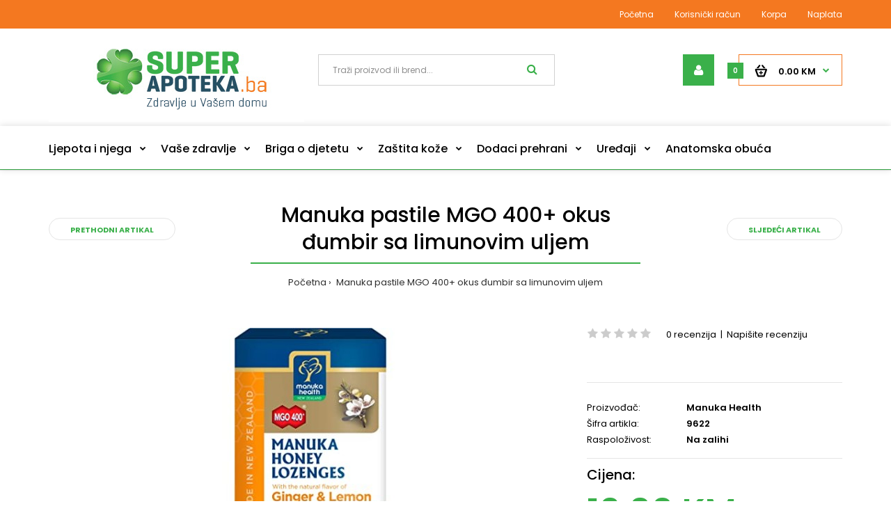

--- FILE ---
content_type: text/html; charset=utf-8
request_url: https://internetapoteka.ba/Manuka-pastile-MGO-400plus-okus-%C4%91umbir-sa-limunovim-uljem
body_size: 162965
content:
				 
	 

								
			 
	<!DOCTYPE html>
	<!--[if IE 7]> <html lang="bs-BA" class="ie7 responsive" > <![endif]-->  
	<!--[if IE 8]> <html lang="bs-BA" class="ie8 responsive" > <![endif]-->  
	<!--[if IE 9]> <html lang="bs-BA" class="ie9 responsive" > <![endif]-->  
	<!--[if !IE]><!--> <html lang="bs-BA" class="responsive" > <!--<![endif]-->  
	<head>
		<title>Manuka pastile MGO 400+ okus đumbir sa limunovim uljem</title>
		<base href="https://internetapoteka.ba/" />

		<!-- Meta -->
		<meta charset="utf-8">
		<meta http-equiv="X-UA-Compatible" content="IE=edge" />
		 
		<meta name="viewport" content="width=device-width, initial-scale=1.0">
		 
		 
		<meta name="description" content="Ukusne umirujuće pastile kombiniraju dobrotu vrhunskog novozelandskog MGO 400+ Manuka meda sa svježim okusom i dodatnim pojačanjem vitamina." />
		 
		 
		<meta name="keywords" content="Manuka, manuka med, manuka health, manuka pastile, djumbir, limun, vitamin C, grlo, grebanje u grlu, suhi kasalj, imunitet, promuklost, MGO manuka, metiglioksal" />
		 
		
		 
		<link href="https://internetapoteka.ba/Manuka-pastile-MGO-400plus-okus-đumbir-sa-limunovim-uljem" rel="canonical" />
		 
		<link href="https://internetapoteka.ba/image/catalog/favicon.png" rel="icon" />
		 
		
		<!-- Google Fonts -->
		<link href="//fonts.googleapis.com/css?family=Poppins:300,400,500,600,700" rel="stylesheet" type="text/css">
		
	 					 					
						
						
						
						
						
						
						
						
						
						
							
		
		 
		
				
				
						
						
				 		
				  
		
						
				 
		<link rel="stylesheet" type="text/css" href="catalog/view/theme/fastor/css/bootstrap.css" />
<link rel="stylesheet" type="text/css" href="catalog/view/theme/fastor/css/animate.css" />
<link rel="stylesheet" type="text/css" href="catalog/view/theme/fastor/css/stylesheet.css" />
<link rel="stylesheet" type="text/css" href="catalog/view/theme/fastor/css/responsive.css" />
<link rel="stylesheet" type="text/css" href="catalog/view/theme/fastor/css/menu.css" />
<link rel="stylesheet" type="text/css" href="catalog/view/theme/fastor/css/owl.carousel.css" />
<link rel="stylesheet" type="text/css" href="catalog/view/theme/fastor/css/font-awesome.min.css" />
<link rel="stylesheet" type="text/css" href="catalog/view/theme/fastor/css/filter_product.css" />
<link rel="stylesheet" type="text/css" href="catalog/view/theme/fastor/css/wide-grid.css" />
<link rel="stylesheet" type="text/css" href="catalog/view/theme/fastor/css/spacing_20.css" />

		
				 
<style type="text/css">
	 
		 
		body,
		.product-filter .list-options select,
		.blog-article .post .box .box-heading {
			color: #000000;
		}
		 
		
		 
		a {
			color: #000000;
		}
		 
		
		 
		a:hover,
		div.pagination-results ul li.active {
			color: #3ab04a;
		}
		
		      
		     
		     .product-info .radio-type-button span:hover,
		     .product-info .radio-type-button span.active,
		     .product-info .radio-type-button2 span:hover,
		     .product-info .radio-type-button2 span.active,
		     #main .mfilter-image ul li.mfilter-image-checked {
		          border-color: #3ab04a;
		     }
		     
		     .product-info .radio-type-button2 span.active {
		          background: #3ab04a;
		     }
		 
		
		 
		.compare-info .price-new, 
		.product-grid .product .price, 
		.product-list .actions > div .price,
		.product-info .price .price-new,
		ul.megamenu li .product .price,
		.mini-cart-total td:last-child,
		.cart-total table tr td:last-child,
		.mini-cart-info td.total,
		.advanced-grid-products .product .right .price,
		.product-list .name-actions > .price,
		.today-deals-products .product .price,
		.medic-last-in-stock .price,
		.architecture-products .product .right .price,
		.matrialarts-products .matrial-product .right .price,
		.today-deals-toys2-products .price,
		.today-deals-petshop2-products .price,
		.today-deals-shoes3-products .price,
		.today-deals-computer8-products .price,
		.today-deals-computer6-products .price,
		.holidays-products .product .right .price,
		.today-deals-computer6-products .countdown-section {
			color: #3ab04a;
		}
		 
		
		 
		.product-list .name-actions > .price .price-old,
		.product-grid .product .price .price-old,
		.today-deals-products .product .price .price-old,
		.architecture-products .product .right .price .price-old,
		.today-deals-toys2-products .price .price-old,
		.today-deals-petshop2-products .price .price-old,
		.today-deals-shoes3-products .price .price-old,
		.today-deals-computer8-products .price .price-old,
		.today-deals-computer6-products .price .price-old {
			color: #808080;
		}
		 
		
		 
		
		 
		body,
		.standard-body .full-width #mfilter-content-container > span:before {
			background: #ffffff;
		}
		 
		
		 
		.product-grid .product:hover:before,
		.product-list > div:hover {
			border-color: #cccccc;
		}
		 
		
		 
		
		 
		.product-grid .product .only-hover ul li a,
		.architecture-products .product .right .only-hover ul li a,
		.product-list .name-actions ul li a,
		.today-deals-toys2-products .only-hover ul li a,
		.today-deals-petshop2-products .only-hover ul li a,
		.flower-product .right ul li a {
			border-color: #cccccc;
		}
		 
		
		 
		.product-grid .product .only-hover ul li a,
		.architecture-products .product .right .only-hover ul li a,
		.product-list .name-actions ul li a,
		.today-deals-toys2-products .only-hover ul li a,
		.today-deals-petshop2-products .only-hover ul li a,
		.flower-product .right ul li a {
			color: #000000;
		}
		 
		
		 
		.product-grid .product .only-hover ul li a:hover,
		.architecture-products .product .right .only-hover ul li a:hover,
		.product-list .name-actions ul li a:hover,
		.today-deals-toys2-products .only-hover ul li a:hover,
		.today-deals-petshop2-products .only-hover ul li a:hover,
		.flower-product .right ul li a:hover {
			background-color: #3ab04a;
		}
		 
		
		 
		.product-grid .product .only-hover ul li a:hover,
		.architecture-products .product .right .only-hover ul li a:hover,
		.product-list .name-actions ul li a:hover,
		.today-deals-toys2-products .only-hover ul li a:hover,
		.today-deals-petshop2-products .only-hover ul li a:hover,
		.flower-product .right ul li a:hover {
			border-color: #808080;
		}
		 
		
		 
		.product-grid .product .only-hover ul li a:hover,
		.architecture-products .product .right .only-hover ul li a:hover,
		.product-list .name-actions ul li a:hover,
		.today-deals-toys2-products .only-hover ul li a:hover,
		.today-deals-petshop2-products .only-hover ul li a:hover,
		.flower-product .right ul li a:hover {
			color: #fff;
		}
		 
		
		 
		
		 
		.dropdown-menu {
			color: #000;
		}
		 
		
		 
		.dropdown-menu li a,
		.dropdown-menu .mini-cart-info a,
		.ui-autocomplete li a {
			color: #000 !important;
		}
		 
		
		 
		.dropdown-menu li a:hover,
		.dropdown-menu .mini-cart-info a:hover,
		.ui-autocomplete li a:hover,
		.ui-autocomplete li a.ui-state-focus {
			color: #3ab04a !important;
		}
		 
		
		 
		textarea, 
		input[type="text"], 
		input[type="password"], 
		input[type="datetime"], 
		input[type="datetime-local"], 
		input[type="date"], 
		input[type="month"], 
		input[type="time"], 
		input[type="week"], 
		input[type="number"], 
		input[type="email"], 
		input[type="url"], 
		input[type="search"], 
		input[type="tel"], 
		input[type="color"], 
		.uneditable-input {
			background: #fff;
		}
		 
		
		 
		textarea:focus,
		input[type="text"]:focus,
		input[type="password"]:focus,
		input[type="datetime"]:focus,
		input[type="datetime-local"]:focus,
		input[type="date"]:focus,
		input[type="month"]:focus,
		input[type="time"]:focus,
		input[type="week"]:focus,
		input[type="number"]:focus,
		input[type="email"]:focus,
		input[type="url"]:focus,
		input[type="search"]:focus,
		input[type="tel"]:focus,
		input[type="color"]:focus,
		.uneditable-input:focus {
			background: #fff;
		}
		 
		
		 
		textarea, 
		input[type="text"], 
		input[type="password"], 
		input[type="datetime"], 
		input[type="datetime-local"], 
		input[type="date"], 
		input[type="month"], 
		input[type="time"], 
		input[type="week"], 
		input[type="number"], 
		input[type="email"], 
		input[type="url"], 
		input[type="search"], 
		input[type="tel"], 
		input[type="color"], 
		.uneditable-input {
			border: 1px solid #e5e5e5;
		}
		 
		
		 
		textarea:focus,
		input[type="text"]:focus,
		input[type="password"]:focus,
		input[type="datetime"]:focus,
		input[type="datetime-local"]:focus,
		input[type="date"]:focus,
		input[type="month"]:focus,
		input[type="time"]:focus,
		input[type="week"]:focus,
		input[type="number"]:focus,
		input[type="email"]:focus,
		input[type="url"]:focus,
		input[type="search"]:focus,
		input[type="tel"]:focus,
		input[type="color"]:focus,
		.uneditable-input:focus {
			border: 1px solid #3ab04a;
		}
		 
		
		 
		textarea, 
		input[type="text"], 
		input[type="password"], 
		input[type="datetime"], 
		input[type="datetime-local"], 
		input[type="date"], 
		input[type="month"], 
		input[type="time"], 
		input[type="week"], 
		input[type="number"], 
		input[type="email"], 
		input[type="url"], 
		input[type="search"], 
		input[type="tel"], 
		input[type="color"], 
		.uneditable-input {
			color: #2e2e2e;
		}
		
		.mfilter-price-inputs input {
		     color: #2e2e2e !important;
		}
		 
		
		 
		select {
			background: #fff;
		}
		 
		
		 
		select {
			border-color: #e5e5e5;
		}
		 
		
		 
		select {
			color: #2e2e2e;
		}
		 
		
		 
		.select:after,
		.product-filter .list-options .sort:after,
		.product-filter .list-options .limit:after {
			color: #269435;
		}
		 
		
		 
		
		 
		.product-filter,
		.product-list,
		.center-column .product-grid,
		.standard-body .full-width .center-column.content-with-background:before,
		.manufacturer-heading,
		.manufacturer-content,
		.center-column .tab-content,
		.body-other .standard-body .full-width .product-info:before,
		.product-info .cart,
		.box .box-content.products,
		.product-grid .product-hover .only-hover,
		html .mfp-iframe-scaler iframe,
		.quickview body,
		table.attribute tr, table.list tr, .wishlist-product table tr, .wishlist-info table tr, .compare-info tr, .checkout-product table tr, .table tr, .table,
		.spinner,
		img[src="image/catalog/blank.gif"],
		#mfilter-content-container > span:before,
		.cart-info table tr,
		.center-column .panel-heading,
		.center-column .panel-body,
		.popup,
		.product-block,
		.review-list .text,
		.modal-content,
		.product-info .product-image,
		.product-page-type-2 .standard-body .full-width .overflow-thumbnails-carousel,
		.product-page-type-2 .standard-body .full-width .product-info .product-center:before,
		.main-fixed3 .main-content .background,
		.product-grid-type-2 .product-grid .product:hover:before,
		.product-grid-type-3 .product-grid .product:hover:before,
		.product-grid-type-5 .product-grid .product:hover:before,
		.tab-content,
		.news.v2  .media-body .bottom {
			background-color: none !important;
		}
		
		.review-list .text:after,
		#main .post .comments-list .text:after {
		     border-bottom-color: none;
		}
		
		.product-grid .product:before {
		     border-color: none;
		}
		
		      
		     .product-filter,
		     .product-list,
		     .center-column .product-grid,
		     .standard-body .full-width .center-column.content-with-background:before,
		     .manufacturer-heading,
		     .manufacturer-content,
		     .center-column .tab-content,
		     .body-other .standard-body .full-width .product-info:before,
		     .product-info .cart,
		     .box .box-content.products,
		     .product-grid .product-hover .only-hover,
		     table.attribute tr, table.list tr, .wishlist-product table tr, .wishlist-info table tr, .compare-info tr, .checkout-product table tr, .table tr, .table,
		     .cart-info table tr,
		     .center-column .panel-heading,
		     .center-column .panel-body,
		     .product-block,
		     .review-list .text,
		     .product-info .product-image,
		     .product-page-type-2 .standard-body .full-width .overflow-thumbnails-carousel,
		     .product-page-type-2 .standard-body .full-width .product-info .product-center:before,
		     .main-fixed3 .main-content .background,
		     .product-grid-type-2 .product-grid .product:hover:before,
		     .product-grid-type-3 .product-grid .product:hover:before,
		     .product-grid-type-5 .product-grid .product:hover:before,
		     .tab-content {
		     	background: none !important;
		     }
		     
		     img[src="image/catalog/blank.gif"],
		     #mfilter-content-container > span:before,
		     .popup,
		     .spinner,
		     html .mfp-iframe-scaler iframe,
		     .quickview body,
		     .modal-content,
		     .news.v2  .media-body .bottom {
		          background-color: #ffffff !important;
		     }
		     
		     .review-list .text:after,
		     #main .post .comments-list .text:after {
		          border-bottom-color: transparent;
		     }
		     
		     .product-grid .product:before {
		          border-color: transparent;
		     }
		      
		 
		
		 
		table.attribute,
		table.list,
		.wishlist-product table,
		.wishlist-info table,
		.compare-info,
		.cart-info table,
		.checkout-product table,
		.table,
		table.attribute td,
		table.list td,
		.wishlist-product table td,
		.wishlist-info table td,
		.compare-info td,
		.cart-info table td,
		.checkout-product table td,
		.table td ,
		.manufacturer-list,
		.manufacturer-heading,
		.center-column .panel-body,
		.review-list .text,
		.product-info .cart,
		.product-info .cart .links,
		.product-info .cart .links a:last-child,
		.product-info .cart .minimum,
		.product-info .review,
		.border-width-1 .standard-body .full-width .col-md-12 .col-md-12.center-column .cart-info thead td:first-child:before,
		.cart-info table thead td,
		#main .center-column .panel-heading,
		.main-fixed .center-column .panel:last-child, .standard-body .full-width .center-column .panel:last-child, .standard-body .fixed .center-column .panel:last-child,
		.center-column .panel-body,
		.body-white.checkout-checkout .standard-body .full-width .center-column .panel:last-child,
		.manufacturer-content,
		.product-block,
		.modal-header,
		.product-info .thumbnails li img, .product-info .thumbnails-carousel img,
		.product-info .product-image,
		.box-type-15 .col-sm-12 .box.box-with-products .box-content,
		.box-type-15 .col-md-12 .box.box-with-products .box-content,
		.box-type-15 .col-sm-12 .filter-product .tab-content,
		.box-type-15 .col-md-12 .filter-product .tab-content,
		.body-white.module-faq .standard-body #main .full-width .center-column .faq-section:last-child .panel:last-child,
		.product-info .radio-type-button2 span,
		.product-info .radio-type-button span,
		#main .mfilter-image ul li,
		.news.v2  .media-body .bottom,
		.news.v2 .media-body .date-published,
		#main .post .comments-list .text,
		#main .posts .post .post-content,
		#main .post .date-published,
		#main .post .meta,
		#main .post .post-content,
		.category-wall ul li a,
		.more-link,
		.body-white-type-2.checkout-cart .main-fixed .center-column > form > *:first-child,
		#main .quickcheckout-content,
		#main .quickcheckout-cart thead td,
		#main .quickcheckout-cart tbody td,
		#main table.quickcheckout-cart {
			border-color: rgba(0, 0, 0, 0.1);
		}
		
		.product-info .description,
		.category-list {
		     background: none;
		     border-bottom: 1px solid rgba(0, 0, 0, 0.1);
		}
		
		.product-info .options,
		.product-list,
		.list-box li {
		     background: none;
		     border-top: 1px solid rgba(0, 0, 0, 0.1);
		}
		
		     .list-box li:first-child {
		          border: none;
		     }
		
		.box-with-products .clear:before,
		.box-with-products .clear:after,
		.product-grid .product:before,
		.product-list > div:before,
		.product-list .name-actions:before,
		.product-list .desc:before,
		.center-column .product-grid:before,
		.center-column .product-grid:after,
		.product-grid > .row:before,
		.category-info:before,
		.refine_search_overflow:after,
		.tab-content:before,
		.tab-content:after,
		.product-filter .list-options .limit:before,
		.product-filter .list-options .sort:before,
		.product-filter .options .product-compare:before,
		.is-countdown .countdown-section:after,
		#main .quickcheckout-heading,
		#main .quickcheckout-cart thead td {
		     background: rgba(0, 0, 0, 0.1);
		}
		
		#main .quickcheckout-heading,
		#main .quickcheckout-cart thead td {
			color: #fff;
		}
		
		.review-list .text:before,
		#main .post .comments-list .text:before {
			border-bottom-color: rgba(0, 0, 0, 0.1);
		}
		
		@media (max-width: 500px) {
		     .responsive #main .product-grid .row > div.col-xs-6 .product:after {
		          background: rgba(0, 0, 0, 0.1);
		     }
		}
		
		@media (max-width: 767px) {
		     .responsive .product-grid .row > div.col-xs-6 .product:after {
		          background: rgba(0, 0, 0, 0.1);
		     }
		}
		 
		
		 
		
		 
		
		 
		
		 
		
		 
		
		 
		
		 
		
		 
		.box .box-heading,
		.product-block .title-block,
		.refine_search {
			color: #000;
		}
		 
		
		 
		.box .box-heading,
		.product-block .title-block,
		.refine_search,
		.market-products-categories > ul > li > a {
			border-bottom-color: #3ab04a;
		}
		 
		
		 
		.col-sm-3 .box-no-advanced.box .box-content, .col-sm-4 .box-no-advanced.box .box-content, .col-md-3 .box-no-advanced.box .box-content, .col-md-4 .box-no-advanced.box .box-content {
			background: #ffffff !important;
		}
		 
		
		 
		.col-sm-3 .box-no-advanced.box .box-content, .col-sm-4 .box-no-advanced.box .box-content, .col-md-3 .box-no-advanced.box .box-content, .col-md-4 .box-no-advanced.box .box-content {
			border-color: #3ab04a;
		}
		
		.col-sm-3 .box-no-advanced.box .box-heading, .col-sm-4 .box-no-advanced.box .box-heading, .col-md-3 .box-no-advanced.box .box-heading, .col-md-4 .box-no-advanced.box .box-heading {
		     border-color: #3ab04a;
		}
		
     		 
		 
		
		 
		
		 
		
		 
		
		 
		
		 
		
		 
		
		 
		
		 
		header {
			background: #ffffff;
		}
		 
		
		 
		.header-type-3 #top {
			border-bottom: 1px solid #000000;
		}
		 
		
		 
		
		 
		
		 
		
		 
		
		 
		
		 
		
		 
		
		 
		
		 
		
		 
		
		 
		
		 
		
		 
		
		 
		
		 
		
		 
		
		 
		
		 
		.header-type-13 .overflow-input input {
			color: #8f8f8f;
		}
		 
		
		 
		
		 
		
		 
		
		 
		
		 
		
		 
		
		 
		.top-bar {
			background: #f47820;
		}
		 
		
		 
		
		 
		.top-bar {
			border-bottom: 1px solid #f47820;
		}
		 
		
		 
		#top .welcome-text,
		.top-bar .welcome-text {
			color: #ffffff;
		}
		 
		
		 
		#top .welcome-text a,
		.top-bar .welcome-text a {
			color: #3ab04a;
		}
		 
		
		 
		#top > .background {
			background: #ffffff;
		}
		 
		
		 
		
		 
		.megamenu-background {
			border-bottom-color: none;
		}
		
		      
		     .megamenu-background {
		          border-bottom: none;
		     }
		      
		 
		
		 
		.megamenu-background {
			border-bottom: 1px solid #3ab04a;
		}
		 
		
		 
		
		 
		.top-bar .menu li a,
		.header-type-9 #top #header-center .menu li a,
		.header-type-17 #top #header-left .menu li a,
		.header-type-26 #top .menu li a {
			color: #ffffff;
		}
		 
		
		 
		.top-bar .menu li a:hover,
		.header-type-9 #top #header-center .menu li a:hover,
		.header-type-17 #top #header-left .menu li a:hover,
		.header-type-26 #top .menu li a:hover {
			color: #e6e6e6;
		}
		 
		
		 
		#top .search_form input {
			background: #ffffff;
		}
		 
		
		 
		#top .search_form input:focus {
			background: #ffffff;
		}
		 
		
		 
		#top .search_form input {
			border: 1px solid #d1d1d1;
		}
		 
		
		 
		#top .search_form input:focus {
			border: 1px solid #3ab04a;
		}
		 
		
		 
		#top .search_form input {
			color: #8f8f8f;
		}
		
		#top .search_form input::-webkit-input-placeholder { /* WebKit, Blink, Edge */
		    color:    #8f8f8f;
		}
		
		#top .search_form input:-moz-placeholder { /* Mozilla Firefox 4 to 18 */
		   color:    #8f8f8f;
		   opacity:  1;
		}
		
		#top .search_form input::-moz-placeholder { /* Mozilla Firefox 19+ */
		   color:    #8f8f8f;
		   opacity:  1;
		}
		
		#top .search_form input:-ms-input-placeholder { /* Internet Explorer 10-11 */
		   color:    #8f8f8f;
		}
		 
		
		 
		.search_form .button-search, 
		.search_form .button-search2 {
			color: #3ab04a;
		}
		 
		
		 
		#top .dropdown > a:after {
			color: #f47820;
		}
		 
		
		 
		#top .dropdown > a {
			color: #ffffff;
		}
		 
		
		 
		#top .dropdown:hover > a {
			color: #d9d9d9;
		}
		 
		
		 
		#top .dropdown:hover > a:after {
			color: #f47820;
		}
		 
		
		 
		#top .my-account,
		.rtl .header-type-10 #top .my-account {
			border-color: #3ab04a;
					}
		 
		
		 
		#top .my-account {
			background: #3ab04a;
		}
		 
		
		 
		
		 
		#top .my-account,
		.header-type-23 .dropdown i {
			color: #ffffff;
		}
		 
		
		 
		#top .my-account:hover,
		.rtl .header-type-10 #top .my-account:hover {
			border-color: #000000;
		}
		 
		
		 
		#top .my-account:hover {
			background: #e5e5e5;
		}
		 
		
		 
		#top .my-account:hover {
			background: #2b993a; /* Old browsers */
			background: -moz-linear-gradient(top, #2b993a 0%, #2b993a 0%, #2b993a 99%); /* FF3.6+ */
			background: -webkit-gradient(linear, left top, left bottom, color-stop(0%,#2b993a), color-stop(0%,#2b993a), color-stop(99%,#2b993a)); /* Chrome,Safari4+ */
			background: -webkit-linear-gradient(top, #2b993a 0%,#2b993a 0%,#2b993a 99%); /* Chrome10+,Safari5.1+ */
			background: -o-linear-gradient(top, #2b993a 0%,#2b993a 0%,#2b993a 99%); /* Opera 11.10+ */
			background: -ms-linear-gradient(top, #2b993a 0%,#2b993a 0%,#2b993a 99%); /* IE10+ */
			background: linear-gradient(to bottom, #2b993a 0%,#2b993a 0%,#2b993a 99%); /* W3C */
		}
		 
		
		 
		#top .my-account:hover,
		.header-type-23 .dropdown:hover i {
			color: #ffffff;
		}
		 
		
		 
		#top #cart_block .cart-heading .cart-icon,
		.cart-block-type-2 #top #cart_block .cart-heading,
		.cart-block-type-9 #top #cart_block .cart-heading,
		.cart-block-type-8 #top #cart_block .cart-heading,
		.cart-block-type-7 #top #cart_block .cart-heading,
		.cart-block-type-4 #top #cart_block .cart-heading,
		.cart-block-type-6 #top #cart_block .cart-heading,
		.cart-block-type-8 #top #cart_block .cart-heading p,
		.cart-block-type-4 #top #cart_block .cart-heading .cart-icon,
		.rtl .cart-block-type-8 #top #cart_block .cart-heading p,
		.rtl .header-type-10 #top #cart_block .cart-heading .cart-icon,
		.rtl .cart-block-type-4 #top #cart_block .cart-heading .cart-icon {
			border-color: #f47820;
		}
		
		      
		     
		 
		
		 
		#top #cart_block .cart-heading .cart-icon,
		.cart-block-type-2 #top #cart_block .cart-heading,
		.cart-block-type-9 #top #cart_block .cart-heading,
		.cart-block-type-8 #top #cart_block .cart-heading,
		.cart-block-type-7 #top #cart_block .cart-heading,
		.cart-block-type-4 #top #cart_block .cart-heading {
			background: #ffffff;
		}
		 
		
		 
		
		 
		#top #cart_block:hover .cart-heading .cart-icon,
		.cart-block-type-2 #top #cart_block:hover .cart-heading,
		.cart-block-type-9 #top #cart_block:hover .cart-heading,
		.cart-block-type-8 #top #cart_block:hover .cart-heading,
		.cart-block-type-7 #top #cart_block:hover .cart-heading,
		.cart-block-type-4 #top #cart_block:hover .cart-heading,
		.cart-block-type-6 #top #cart_block:hover .cart-heading,
		.cart-block-type-8 #top #cart_block:hover .cart-heading p,
		.cart-block-type-4 #top #cart_block:hover .cart-heading .cart-icon,
		.rtl .cart-block-type-8 #top #cart_block:hover .cart-heading p,
		.rtl .header-type-10 #top #cart_block:hover .cart-heading .cart-icon,
		.rtl .cart-block-type-4 #top #cart_block:hover .cart-heading .cart-icon {
			border-color: #e66007;
		}
		
		      
		 
		
		 
		#top #cart_block:hover .cart-heading .cart-icon,
		.cart-block-type-2 #top #cart_block:hover .cart-heading,
		.cart-block-type-9 #top #cart_block:hover .cart-heading,
		.cart-block-type-8 #top #cart_block:hover .cart-heading,
		.cart-block-type-7 #top #cart_block:hover .cart-heading,
		.cart-block-type-4 #top #cart_block:hover .cart-heading {
			background: #ffffff;
		}
		 
		
		 
		
		 
		#top #cart_block .cart-heading .cart-count {
			color: #ffffff;
		}
		 
		
		 
		#top #cart_block .cart-heading .cart-count {
			background-color: #3ab04a;
		}
		 
		
		 
		
		 
		#top #cart_block .cart-heading p {
			color: #000000;
		}
		 
		
		 
		#top #cart_block .cart-heading p:after {
			color: #3ab04a;
		}
		 
		
		 
		#top #cart_block:hover .cart-heading .cart-count {
			color: #ffffff;
		}
		 
		
		 
		#top #cart_block:hover .cart-heading .cart-count {
			background-color: #2b993a;
		}
		 
		
		 
		
		 
		#top #cart_block:hover .cart-heading p {
			color: #000000;
		}
		 
		
		 
		#top #cart_block:hover .cart-heading p:after {
			color: #3ab04a;
		}
		 
		
		 
		#main .mfilter-slider-slider .ui-slider-handle, #main #mfilter-price-slider .ui-slider-handle {
		     background: #3ab04a !important;
		}
		 
		
		 
		#main .mfilter-slider-slider .ui-slider-range, #main #mfilter-price-slider .ui-slider-range {
		     background: #3ab04a !important;
		}
		 
		
		 
		ul.megamenu > li.with-sub-menu > a strong:after {
			color: #000000;
		}
		 
		
		 
		ul.megamenu > li.with-sub-menu:hover > a strong:after {
			color: #000000;
		}
		 
		
		 
		
		 
		
		 
		ul.megamenu > li > a {
			color: #000000;
		}
		 
		
		 
		ul.megamenu > li:hover > a,
		ul.megamenu > li.active > a,
		ul.megamenu > li.home > a {
			color: #3ab04a;
		}
		 
		
		 
		
		 
		
		 
		
		 
		#main .vertical .megamenuToogle-wrapper .container {
			color: #000000;
		}
		 
		
		 
		#main .vertical .megamenuToogle-wrapper .container:after {
			color: #3ab04a;
		}
		
		.megamenu-type-15 .megamenu-background .vertical .megamenuToogle-wrapper .container:before,
		.megamenu-type-15 .megamenu-background .vertical .megamenuToogle-wrapper .container:after,
		.megamenu-type-15 .megamenu-background .vertical .megamenuToogle-wrapper:before {
		     background: #3ab04a;
		}
		
		.megamenu-type-20 .megamenu-background .vertical .megamenuToogle-wrapper .container:before,
		.megamenu-type-20 .megamenu-background .vertical .megamenuToogle-wrapper .container:after,
		.megamenu-type-20 .megamenu-background .vertical .megamenuToogle-wrapper:before {
		     background: #3ab04a;
		}
		
		.megamenu-type-34 .megamenu-background .vertical .megamenuToogle-wrapper .container:before,
		.megamenu-type-34 .megamenu-background .vertical .megamenuToogle-wrapper .container:after,
		.megamenu-type-34 .megamenu-background .vertical .megamenuToogle-wrapper:before {
		     background: #3ab04a;
		}
		
		.megamenu-type-28 .megamenu-background .vertical .megamenuToogle-wrapper .container:before,
		.megamenu-type-28 .megamenu-background .vertical .megamenuToogle-wrapper .container:after,
		.megamenu-type-28 .megamenu-background .vertical .megamenuToogle-wrapper:before {
		     background: #3ab04a;
		}
		
		.megamenu-type-25 .megamenu-background .vertical .megamenuToogle-wrapper .container:before,
		.megamenu-type-25 .megamenu-background .vertical .megamenuToogle-wrapper .container:after,
		.megamenu-type-25 .megamenu-background .vertical .megamenuToogle-wrapper:before {
		     background: #3ab04a;
		}
		
		.megamenu-type-18 .slideshow-modules .vertical .megamenuToogle-wrapper .container:before,
		.megamenu-type-18 .slideshow-modules .vertical .megamenuToogle-wrapper .container:after,
		.megamenu-type-18 .slideshow-modules .vertical .megamenuToogle-wrapper:before {
		     background: #3ab04a;
		}
		 
		
		 
		#main .vertical .megamenuToogle-wrapper,
		.standard-body .full-width .megamenu-background .mega-menu-modules > div:first-child:before {
			background-color: #ffffff;
		}
		
		     @media (max-width: 991px) {
     		     .responsive .standard-body .full-width .megamenu-background .megaMenuToggle:before {
     		          background-color: #ffffff;
     		     }
		     }
		 
		
		 
		
		 
		#main .vertical:hover .megamenuToogle-wrapper .container,
		.common-home.show-vertical-megamenu #main .megamenu-background .vertical .megamenuToogle-wrapper .container,
		body[class*="product-category-"].show-vertical-megamenu-category-page #main .megamenu-background .vertical .megamenuToogle-wrapper .container,
		body[class*="product-product-"].show-vertical-megamenu-product-page #main .megamenu-background .vertical .megamenuToogle-wrapper .container,
		.common-home.show-vertical-megamenu #main .slideshow-modules .vertical .megamenuToogle-wrapper .container {
			color: #000000;
		}
		 
		
		 
		#main .vertical:hover .megamenuToogle-wrapper .container:after,
		.common-home.show-vertical-megamenu #main .megamenu-background .vertical .megamenuToogle-wrapper .container:after,
		body[class*="product-category-"].show-vertical-megamenu-category-page #main .megamenu-background .vertical .megamenuToogle-wrapper .container:after,
		body[class*="product-product-"].show-vertical-megamenu-product-page #main .megamenu-background .vertical .megamenuToogle-wrapper .container:after {
			color: #000000;
		}
		
		.megamenu-type-15 .megamenu-background .vertical:hover .megamenuToogle-wrapper .container:before,
		.megamenu-type-15 .megamenu-background .vertical:hover .megamenuToogle-wrapper .container:after,
		.megamenu-type-15 .megamenu-background .vertical:hover .megamenuToogle-wrapper:before,
		.megamenu-type-18 .slideshow-modules .vertical:hover .megamenuToogle-wrapper .container:before,
		.megamenu-type-18 .slideshow-modules .vertical:hover .megamenuToogle-wrapper .container:after,
		.megamenu-type-18 .slideshow-modules .vertical:hover .megamenuToogle-wrapper:before,
		.megamenu-type-20 .slideshow-modules .vertical:hover .megamenuToogle-wrapper .container:before,
		.megamenu-type-20 .slideshow-modules .vertical:hover .megamenuToogle-wrapper .container:after,
		.megamenu-type-20 .slideshow-modules .vertical:hover .megamenuToogle-wrapper:before,
		.megamenu-type-34 .slideshow-modules .vertical:hover .megamenuToogle-wrapper .container:before,
		.megamenu-type-34 .slideshow-modules .vertical:hover .megamenuToogle-wrapper .container:after,
		.megamenu-type-34 .slideshow-modules .vertical:hover .megamenuToogle-wrapper:before,
		.megamenu-type-28 .slideshow-modules .vertical:hover .megamenuToogle-wrapper .container:before,
		.megamenu-type-28 .slideshow-modules .vertical:hover .megamenuToogle-wrapper .container:after,
		.megamenu-type-28 .slideshow-modules .vertical:hover .megamenuToogle-wrapper:before,
		.megamenu-type-25 .slideshow-modules .vertical:hover .megamenuToogle-wrapper .container:before,
		.megamenu-type-25 .slideshow-modules .vertical:hover .megamenuToogle-wrapper .container:after,
		.megamenu-type-25 .slideshow-modules .vertical:hover .megamenuToogle-wrapper:before,
		.common-home.show-vertical-megamenu.megamenu-type-15 #main .megamenu-background .vertical .megamenuToogle-wrapper .container:before,
		.common-home.show-vertical-megamenu.megamenu-type-15 #main .megamenu-background .vertical .megamenuToogle-wrapper .container:after,
		.common-home.show-vertical-megamenu.megamenu-type-15 #main .megamenu-background .vertical .megamenuToogle-wrapper:before,
		.common-home.show-vertical-megamenu.megamenu-type-18 #main .megamenu-background .vertical .megamenuToogle-wrapper .container:before,
		.common-home.show-vertical-megamenu.megamenu-type-18 #main .megamenu-background .vertical .megamenuToogle-wrapper .container:after,
		.common-home.show-vertical-megamenu.megamenu-type-18 #main .megamenu-background .vertical .megamenuToogle-wrapper:before,
		.common-home.show-vertical-megamenu.megamenu-type-20 #main .megamenu-background .vertical .megamenuToogle-wrapper .container:before,
		.common-home.show-vertical-megamenu.megamenu-type-20 #main .megamenu-background .vertical .megamenuToogle-wrapper .container:after,
		.common-home.show-vertical-megamenu.megamenu-type-20 #main .megamenu-background .vertical .megamenuToogle-wrapper:before,
		.common-home.show-vertical-megamenu.megamenu-type-34 #main .megamenu-background .vertical .megamenuToogle-wrapper .container:before,
		.common-home.show-vertical-megamenu.megamenu-type-34 #main .megamenu-background .vertical .megamenuToogle-wrapper .container:after,
		.common-home.show-vertical-megamenu.megamenu-type-34 #main .megamenu-background .vertical .megamenuToogle-wrapper:before,
		.common-home.show-vertical-megamenu.megamenu-type-28 #main .megamenu-background .vertical .megamenuToogle-wrapper .container:before,
		.common-home.show-vertical-megamenu.megamenu-type-28 #main .megamenu-background .vertical .megamenuToogle-wrapper .container:after,
		.common-home.show-vertical-megamenu.megamenu-type-28 #main .megamenu-background .vertical .megamenuToogle-wrapper:before,
		.common-home.show-vertical-megamenu.megamenu-type-25 #main .megamenu-background .vertical .megamenuToogle-wrapper .container:before,
		.common-home.show-vertical-megamenu.megamenu-type-25 #main .megamenu-background .vertical .megamenuToogle-wrapper .container:after,
		.common-home.show-vertical-megamenu.megamenu-type-25 #main .megamenu-background .vertical .megamenuToogle-wrapper:before,
		body[class*="product-category-"].show-vertical-megamenu-category-page.megamenu-type-15 #main .megamenu-background .vertical .megamenuToogle-wrapper .container:before,
		body[class*="product-category-"].show-vertical-megamenu-category-page.megamenu-type-15 #main .megamenu-background .vertical .megamenuToogle-wrapper .container:after,
		body[class*="product-category-"].show-vertical-megamenu-category-page.megamenu-type-15 #main .megamenu-background .vertical .megamenuToogle-wrapper:before,
		body[class*="product-category-"].show-vertical-megamenu-category-page.megamenu-type-18 #main .megamenu-background .vertical .megamenuToogle-wrapper .container:before,
		body[class*="product-category-"].show-vertical-megamenu-category-page.megamenu-type-18 #main .megamenu-background .vertical .megamenuToogle-wrapper .container:after,
		body[class*="product-category-"].show-vertical-megamenu-category-page.megamenu-type-18 #main .megamenu-background .vertical .megamenuToogle-wrapper:before,
		body[class*="product-category-"].show-vertical-megamenu-category-page.megamenu-type-20 #main .megamenu-background .vertical .megamenuToogle-wrapper .container:before,
		body[class*="product-category-"].show-vertical-megamenu-category-page.megamenu-type-20 #main .megamenu-background .vertical .megamenuToogle-wrapper .container:after,
		body[class*="product-category-"].show-vertical-megamenu-category-page.megamenu-type-20 #main .megamenu-background .vertical .megamenuToogle-wrapper:before,
		body[class*="product-category-"].show-vertical-megamenu-category-page.megamenu-type-34 #main .megamenu-background .vertical .megamenuToogle-wrapper .container:before,
		body[class*="product-category-"].show-vertical-megamenu-category-page.megamenu-type-34 #main .megamenu-background .vertical .megamenuToogle-wrapper .container:after,
		body[class*="product-category-"].show-vertical-megamenu-category-page.megamenu-type-34 #main .megamenu-background .vertical .megamenuToogle-wrapper:before,
		body[class*="product-category-"].show-vertical-megamenu-category-page.megamenu-type-28 #main .megamenu-background .vertical .megamenuToogle-wrapper .container:before,
		body[class*="product-category-"].show-vertical-megamenu-category-page.megamenu-type-28 #main .megamenu-background .vertical .megamenuToogle-wrapper .container:after,
		body[class*="product-category-"].show-vertical-megamenu-category-page.megamenu-type-28 #main .megamenu-background .vertical .megamenuToogle-wrapper:before,
		body[class*="product-category-"].show-vertical-megamenu-category-page.megamenu-type-25 #main .megamenu-background .vertical .megamenuToogle-wrapper .container:before,
		body[class*="product-category-"].show-vertical-megamenu-category-page.megamenu-type-25 #main .megamenu-background .vertical .megamenuToogle-wrapper .container:after,
		body[class*="product-category-"].show-vertical-megamenu-category-page.megamenu-type-25 #main .megamenu-background .vertical .megamenuToogle-wrapper:before,
		body[class*="product-product-"].show-vertical-megamenu-product-page.megamenu-type-15 #main .megamenu-background .vertical .megamenuToogle-wrapper .container:before,
		body[class*="product-product-"].show-vertical-megamenu-product-page.megamenu-type-15 #main .megamenu-background .vertical .megamenuToogle-wrapper .container:after,
		body[class*="product-product-"].show-vertical-megamenu-product-page.megamenu-type-15 #main .megamenu-background .vertical .megamenuToogle-wrapper:before,
		body[class*="product-product-"].show-vertical-megamenu-product-page.megamenu-type-18 #main .megamenu-background .vertical .megamenuToogle-wrapper .container:before,
		body[class*="product-product-"].show-vertical-megamenu-product-page.megamenu-type-18 #main .megamenu-background .vertical .megamenuToogle-wrapper .container:after,
		body[class*="product-product-"].show-vertical-megamenu-product-page.megamenu-type-18 #main .megamenu-background .vertical .megamenuToogle-wrapper:before,
		body[class*="product-product-"].show-vertical-megamenu-product-page.megamenu-type-20 #main .megamenu-background .vertical .megamenuToogle-wrapper .container:before,
		body[class*="product-product-"].show-vertical-megamenu-product-page.megamenu-type-20 #main .megamenu-background .vertical .megamenuToogle-wrapper .container:after,
		body[class*="product-product-"].show-vertical-megamenu-product-page.megamenu-type-20 #main .megamenu-background .vertical .megamenuToogle-wrapper:before,
		body[class*="product-product-"].show-vertical-megamenu-product-page.megamenu-type-34 #main .megamenu-background .vertical .megamenuToogle-wrapper .container:before,
		body[class*="product-product-"].show-vertical-megamenu-product-page.megamenu-type-34 #main .megamenu-background .vertical .megamenuToogle-wrapper .container:after,
		body[class*="product-product-"].show-vertical-megamenu-product-page.megamenu-type-34 #main .megamenu-background .vertical .megamenuToogle-wrapper:before,
		body[class*="product-product-"].show-vertical-megamenu-product-page.megamenu-type-28 #main .megamenu-background .vertical .megamenuToogle-wrapper .container:before,
		body[class*="product-product-"].show-vertical-megamenu-product-page.megamenu-type-28 #main .megamenu-background .vertical .megamenuToogle-wrapper .container:after,
		body[class*="product-product-"].show-vertical-megamenu-product-page.megamenu-type-28 #main .megamenu-background .vertical .megamenuToogle-wrapper:before,
		body[class*="product-product-"].show-vertical-megamenu-product-page.megamenu-type-25 #main .megamenu-background .vertical .megamenuToogle-wrapper .container:before,
		body[class*="product-product-"].show-vertical-megamenu-product-page.megamenu-type-25 #main .megamenu-background .vertical .megamenuToogle-wrapper .container:after,
		body[class*="product-product-"].show-vertical-megamenu-product-page.megamenu-type-25 #main .megamenu-background .vertical .megamenuToogle-wrapper:before {
		     background: #000000;
		}
		 
		
		 
		
		 
		
		 
		#main .vertical .megamenu-wrapper {
			background-color: #ffffff !important;
		}
		 
		
		 
		#main .vertical ul.megamenu > li {
			border-color: #e5e5e5;
		}
		 
		
		 
		#main .vertical .megamenu-wrapper {
			border: 1px solid #e5e5e5;
			border-top: none;
		}
		 
		
		 
		
		 
		#main .vertical ul.megamenu > li > a {
			color: #131313;
		}
		 
		
		 
		#main .vertical ul.megamenu > li:hover > a,
		#main .vertical ul.megamenu > li.active > a {
			color: #3ab04a;
		}
		 
		
		 
		#main .vertical ul.megamenu > li:hover {
			background: #ffffff;
		}
		 
		
		 
		
		 
		#main .vertical ul.megamenu > li.with-sub-menu:hover > a:before,
		#main .vertical ul.megamenu > li.with-sub-menu:hover > a:after {
			color: #000000;
		}
		 
		
		 
		
		 
		ul.megamenu li .sub-menu .content {
			color: #298a36;
		}
		 
		
		 
		
		 
		ul.megamenu li .sub-menu .content a:hover,
		ul.megamenu li .sub-menu .content .hover-menu .menu ul li:hover > a {
			color: #3ab04a;
		}
		 
		
		 
		ul.megamenu li .sub-menu .content .hover-menu a.with-submenu:before {
			color: #3ab04a;
		}
		 
		
		 
		
		 
		
		 
		ul.megamenu li .sub-menu .content .static-menu a.main-menu:hover {
			color: #3ab04a;
		}
		 
		
		 
		ul.megamenu li .sub-menu .content .static-menu a.main-menu:after {
			background: #3ab04a;
		}
		 
		
		 
		.megamenuToogle-wrapper {
			background-color: #fff;
		}
		
		     @media (max-width: 991px) {
		          .responsive .standard-body .full-width .megamenu-background .megaMenuToggle:before {
		               background-color: #fff;
		          }
		     }
		 
		
		 
		
		 
		.megamenuToogle-wrapper .container {
			color: #000000;
		}
		 
		
		 
		.megamenuToogle-wrapper .container > div span {
			background: #000000;
		}
		 
		
		 
		.megamenuToogle-wrapper:hover,
		.active .megamenuToogle-wrapper {
			background-color: #ffffff;
		}
		 
		
		 
		
		 
		.megamenuToogle-wrapper:hover .container,
		.active .megamenuToogle-wrapper .container {
			color: #000000;
		}
		 
		
		 
		.megamenuToogle-wrapper:hover .container > div span,
		.active .megamenuToogle-wrapper .container > div span {
			background: #000000;
		}
		 
		
		 
		@media (max-width: 991px) {
     		.responsive .horizontal .megamenu-wrapper {
     			background: #fff !important;
     		}
		}
		 
		
		 
		
		 
		@media (max-width: 991px) {
			.responsive .horizontal ul.megamenu > li > a {
				color: #000 !important;
			}
		}
		 
		
		 
		@media (max-width: 991px) {
			.responsive .horizontal ul.megamenu > li:hover > a,
			.responsive .horizontal ul.megamenu > li.active > a {
				color: #3ab04a !important;
			}
		}
		 
		
		 
		@media (max-width: 991px) {
			.responsive .horizontal ul.megamenu > li {
				border-top-color: #e5e5e5 !important;
			}
		}
		 
		
		 
		@media (max-width: 991px) {
			.responsive ul.megamenu > li:hover,
			.responsive ul.megamenu > li.active {
				background: #fff !important;
			}
		}
		 
		
		 
		@media (max-width: 991px) {
			.responsive ul.megamenu > li.with-sub-menu .open-menu,
			.responsive ul.megamenu > li.with-sub-menu .close-menu {
				color: #000 !important;
			}
		}
		 
		
		 
		
		 
		
		 
		
		 
		
		 
		
		 
		#main .breadcrumb .background {
			background: #ffffff;
		}
		 
		
		 
		
		 
		
		 
		#main .breadcrumb .background {
			border-top: 1px solid rgba(0, 0, 0, 0.1);
			background-image: none;
		}
		 
		
		 
		.breadcrumb .container h1 {
			color: #000;
		}
		 
		
		 
		.breadcrumb .container h1 {
			border-bottom-color: #3ab04a;
		}
		 
		
		 
		.breadcrumb ul,
		.breadcrumb ul a {
			color: #2e2e2e;
		}
		 
		
		 
		.breadcrumb ul a:hover {
			color: #3ab04a;
		}
		 
		
		 
		.next-product .right .price {
			color: #3ab04a;
		}
		 
		
		 
		
		 
		
		 
		.button-previous-next {
			color: #3ab04a;
		}
		 
		
		 
		.button-previous-next:hover {
			background: #3ab04a;
		}
		 
		
		 
		.button-previous-next:hover {
			border-color: #3ab04a;
		}
		 
		
		 
		.button-previous-next:hover {
			color: #fff;
		}
		 
		
		 
		#main .box-with-categories .box-content {
			background: #ffffff !important;
		}
		 
		
		 
		
		 
		.box-with-categories .box-content {
			border: 1px solid #e5e5e5 !important;
			
			 
			border-top: none !important;
			 
		}
		 
		
		 
		.box-category > ul li {
			border-top-color: #e5e5e5;
		}
		 
		
		 
		#main .box-category ul li > a {
			color: #000000;
		}
		 
		
		 
		#main .box-category ul li > a:hover {
			color: #3ab04a;
		}
		 
		
		 
		#main .box-category ul li a.active {
			color: #3ab04a;
		}
		 
		
		 
		.box-category > ul li > a:hover, 
		.box-category > ul li:hover > a, 
		.box-category > ul li a.active {
			background: #ffffff;
		}
		 
		
		 
		#main .box-category ul li .head a {
			color: #000000;
		}
		 
		
		 
		.box-with-categories .box-heading {
			background: #3ab04a;
		}
		 
		
		 
		
		 
		.box-with-categories .box-heading {
			color: #fff;
		}
		 
		
		 
		
		 
		
		 
		
		 
		
		 
		
		 
		
		 
		
		 
		
		 
		
		 
		
		 
		
		 
		.box > .prev:hover, 
		.box > .next:hover,
		.product-info .thumbnails-carousel .owl-buttons .owl-prev:hover, 
		.product-info .thumbnails-carousel .owl-buttons .owl-next:hover,
		div.pagination-results ul li:hover,
		.tab-content .prev-button:hover,
		.tab-content .next-button:hover {
			background: #3ab04a;
		}
		 
		
		 
		
		 
		.box > .prev:hover, 
		.box > .next:hover,
		.product-info .thumbnails-carousel .owl-buttons .owl-prev:hover, 
		.product-info .thumbnails-carousel .owl-buttons .owl-next:hover,
		div.pagination-results ul li:hover,
		.tab-content .prev-button:hover,
		.tab-content .next-button:hover {
			color: #fff;
		}
		 
		
		 
		.box > .prev:hover, 
		.box > .next:hover,
		.product-info .thumbnails-carousel .owl-buttons .owl-prev:hover, 
		.product-info .thumbnails-carousel .owl-buttons .owl-next:hover,
		div.pagination-results ul li:hover,
		.tab-content .prev-button:hover,
		.tab-content .next-button:hover {
			border-color: #3ab04a;
		}
		 
		
		 
		.filter-product .filter-tabs ul > li.active > a, .filter-product .filter-tabs ul > li.active > a:hover, .filter-product .filter-tabs ul > li.active > a:focus, .htabs a.selected, .htabs a:hover {
			color: #000000;
		}
		 
		
		 
		.htabs a.selected:before,
		.filter-product .filter-tabs ul > li.active > a:before {
			background: #3ab04a;
		}
		 
		
		 
		.filter-product .filter-tabs ul > li > a,
		.htabs a {
			color: #808080;
		}
		 
		
		 
		
		 
		
		 
		
		 
		
		 
		
		 
		
		 
		
		 
		.popup h4:after {
			background: #3ab04a;
		}
		 
		
		 
		
		 
		
		 
		.popup .newsletter input:focus {
			background: #000000;
		}
		 
		
		 
		
		 
		
		 
		
		 
		
		 
		
		 
		body .popup-module .mfp-close {
			border-color: #3ab04a;
		}
		 
		
		 
		body .popup-module .mfp-close {
			color: #3ab04a;
		}
		 
		
		 
		body .popup-module .mfp-close:hover {
			background: #3ab04a;
		}
		 
		
		 
		body .popup-module .mfp-close:hover {
			border-color: #3ab04a;
		}
		 
		
		 
		body .popup-module .mfp-close:hover {
			color: #fff;
		}
		 
		
		 
		
		 
		
		 
		
		 
		
		 
		.camera_wrap .owl-controls .owl-buttons .owl-prev:hover, .camera_wrap .owl-controls .owl-buttons .owl-next:hover,
		#main .tp-leftarrow.default:hover,
		#main .tp-rightarrow.default:hover,
		#main .post .post-media .media-slider .owl-controls .owl-buttons .owl-prev:hover,
		#main .post .post-media .media-slider .owl-controls .owl-buttons .owl-next:hover {
			background: #3ab04a;
		}
		 
		
		 
		
		 
		.camera_wrap .owl-controls .owl-buttons .owl-prev:hover:before, .camera_wrap .owl-controls .owl-buttons .owl-next:hover:before,
		#main .tp-leftarrow.default:hover:before,
		#main .tp-rightarrow.default:hover:before,
		#main .post .post-media .media-slider .owl-controls .owl-buttons .owl-prev:hover:before,
		#main .post .post-media .media-slider .owl-controls .owl-buttons .owl-next:hover:before {
			color: #fff;
		}
		 
		
		 
		
		 
		
		 
		
		 
		.sale {
			background: #f47820;
		}
		 
		
		 
		
		 
		.sale {
			color: #fff;
		}
		 
		
		 
		
		 
		#main .new {
			background: #3ab04a;
		}
		 
		
		 
		
		 
		#main .new {
			color: #fff;
		}
		 
		
		 
		
		 
		.rating i.active {
			color: #3ab04a;
		}
		 
		
		 
		.button, .btn {
			color: #fff !important;
		}
		 
		
		 
		.button, .btn {
			background: #3ab04a !important;
		}
		 
		
		 
		
		 
		
		 
		.button:hover, .btn:hover {
			color: #fff !important;
		}
		 
		
		 
		
		 
		.button:hover, .btn:hover {
			background: #258a33 !important;
		}
		 
		
		 
		
		 
		.buttons .left .button, .buttons .center .button, .btn-default, .input-group-btn .btn-primary {
			color: #fff !important;
		}
		 
		
		 
		
		 
		.buttons .left .button, .buttons .center .button, .btn-default, .input-group-btn .btn-primary {
			background: #f47820 !important;
		}
		 
		
		 
		
		 
		.buttons .left .button:hover, .buttons .center .button:hover, .btn-default:hover, .input-group-btn .btn-primary:hover {
			color: #fff !important;
		}
		 
		
		 
		
		 
		.buttons .left .button:hover, .buttons .center .button:hover, .btn-default:hover, .input-group-btn .btn-primary:hover {
			background: #111 !important;
		}
		 
		
		 
		
		 
		
		 
		
		 
		
		 
		
		 
		
		 
		.custom-footer .background,
		.standard-body .custom-footer .background {
			background: #ffffff;
		}
		
		.custom-footer .pattern {
			background: none;
		}
		 
		
		 
		.footer .pattern,
		.footer .pattern a {
			color: #000000;
		}
		 
		
		 
		.footer .pattern a {
			color: #000000;
		}
		 
		
		 
		.footer .pattern a:hover {
			color: #3ab04a;
		}
		 
		
		 
		.footer h4 {
			color: #000000;
		}
		 
		
		 
		.footer h4 {
			border-bottom-color: #3ab04a;
		}
		 
		
		 
		.footer .background,
		.standard-body .footer .background,
		.copyright .background,
		.standard-body .copyright .background {
			background: #ffffff;
		}
		 
		
		 
		.footer .container > .row:before, 
		.footer .advanced-grid .container > div > .row:before,
		.footer .container > .row > div:before, 
		.footer .advanced-grid .container > div > .row > div:before,
		.footer-type-11 .footer .container > .row:nth-last-child(2) > div:before, 
		.footer-type-11 .footer .advanced-grid .container > div > .row:nth-last-child(2) > div:before,
		.footer-type-16 .footer .container > .row:nth-last-child(2) > div:before, 
		.footer-type-16 .footer .advanced-grid .container > div > .row:nth-last-child(2) > div:before,
		.footer-type-21 .footer .container > .row > div:last-child:after, 
		.footer-type-21 .footer .advanced-grid .container > div > .row > div:last-child:after {
			background: #ffffff;
		}
		
		.footer-type-11 .footer .container > .row:nth-last-child(2), 
		.footer-type-11 .footer .advanced-grid .container > div > .row:nth-last-child(2),
		.footer-type-16 .footer .container > .row:nth-last-child(2), 
		.footer-type-16 .footer .advanced-grid .container > div > .row:nth-last-child(2) {
		     border-color: #ffffff;
		}
		 
		
		 
		.footer-button {
			color: #fff !important;
		}
		 
		
		 
		.footer-button {
			background: #3ab04a;
		}
		 
		
		 
		
		 
		.footer-button:hover {
			color: #fff !important;
		}
		 
		
		 
		.footer-button:hover {
			background: #d6661c;
		}
		 
		
		 
		
		 
		#main .post .date-published,
		#main .news.v2 .media-body .bottom,
		.cosmetics-news .media .date-published,
		.medic-news .media .date-published,
		.wine-news .media .date-published,
		.cameras-news .media .date-published {
			color: #3ab04a;
		}
		 
		
		 
		#main .post .meta > li a {
			color: #3ab04a;
		}
		 
		
		 
		#main .post .meta > li a:hover {
			color: #111;
		}
		 
		
		 
		#main .tagcloud a,
		#main .post .tags a,
		#main .news .media-body .tags a,
		#main .posts .post .tags a,
		.cosmetics-news .media .tags a,
		.cameras-news .media .tags a {
			color: #fff;
		}
		 
		
		 
		#main .tagcloud a,
		#main .post .tags a,
		#main .news .media-body .tags a,
		#main .posts .post .tags a,
		.cosmetics-news .media .tags a,
		.cameras-news .media .tags a {
			background: #3ab04a;
		}
		 
		
		 
		
		 
		#main .tagcloud a:hover,
		#main .post .tags a:hover,
		#main .news .media-body .tags a:hover,
		#main .posts .post .tags a:hover,
		.cosmetics-news .media .tags a:hover,
		.cameras-news .media .tags a:hover {
			color: #fff;
		}
		 
		
		 
		#main .tagcloud a:hover,
		#main .post .tags a:hover,
		#main .news .media-body .tags a:hover,
		#main .posts .post .tags a:hover,
		.cosmetics-news .media .tags a:hover,
		.cameras-news .media .tags a:hover {
			background: #111;
		}
		 
		
		 
		
		 
		
		 
		#main .posts .button-more,
		.wine-news .button-more {
			border-color: #ffffff;
		}
		 
		
		 
		#main .posts .button-more,
		.wine-news .button-more {
			color: #000000;
		}
		 
		
		 
		#main .posts .button-more:hover,
		.wine-news .button-more:hover {
			background: #ffffff;
		}
		 
		
		 
		#main .posts .button-more:hover,
		.wine-news .button-more:hover {
			border-color: #ffffff;
		}
		 
		
		 
		#main .posts .button-more:hover,
		.wine-news .button-more:hover {
			color: #3ab04a;
		}
		 
	 
			
	 
		body,
		textarea, input[type="text"], input[type="password"], input[type="datetime"], input[type="datetime-local"], input[type="date"], input[type="month"], input[type="time"], input[type="week"], input[type="number"], input[type="email"], input[type="url"], input[type="search"], input[type="tel"], input[type="color"], .uneditable-input, select {
			font-size: 13px;
			font-weight: 400 !important;
			 
		}
		
		ul.megamenu .megamenu-label,
		#main .news .media-body h5,
		#main .posts .post .post-title {
		      
		}
		
		@media (max-width: 767px) {
		     .responsive ul.megamenu li .sub-menu .content .hover-menu .menu ul li a,
		     .responsive ul.megamenu li .sub-menu .content .static-menu .menu ul li a {
		           
		     }
		}
		     
		 
		body.firefox-mac,
		body.firefox-mac input,
		body.firefox-mac select {
		     font-weight: 300 !important;
		}
		 
		
		 
		
		 
		
		 
		
		 
		
		.center-column .panel-heading h4 {
		      
		}
		
		.dropdown-menu,
		body .dropdown-menu > li > a,
		.top-bar .menu li a,
		#top .dropdown > a,
		.product-info .cart .add-to-cart p,
		.header-notice,
		.header-type-9 #top #header-center .menu li a,
		.welcome-text,
		.header-type-16 #top #header-left .menu li {
			font-size: 12px;
		}
		
		 
		
		.product-filter .options .product-compare a,
		.product-info .cart .links a,
		.button-previous-next,
		.footer-button,
		.button-white-with-red-text,
		table.attribute thead td,
		table.list thead td,
		.wishlist-product table thead td,
		.wishlist-info table thead td,
		.compare-info thead td,
		.checkout-product table thead td,
		.table thead td,
		.cart-info table thead td,
		.manufacturer-heading,
		.center-column .panel-heading h4,
		ul.box-filter > li > span,
		.popup .form-contact .contact-label label,
		.categories-wall .category-wall .more-categories,
		.mfilter-heading,
		.product-info .options2 > div > label {
			font-size: 11px !important;
			
			 
		}

		ul.megamenu li .sub-menu .content .static-menu a.main-menu {
			font-size: 20px;
			font-weight: 500 !important;
			 
			
			 
			
			 
			line-height: 1.6;
			 
		}
		
		ul.megamenu > li > a strong,
		.megamenuToogle-wrapper .container {
			font-size: 16px;
			font-weight: 500 !important;
			 
			
			 
		}
		
		 
		.horizontal ul.megamenu > li > a,
		.megamenuToogle-wrapper .container {
		     line-height: 1.4;
		}
		 
		
		.box .box-heading,
		.center-column h1, 
		.center-column h2, 
		.center-column h3, 
		.center-column h4, 
		.center-column h5, 
		.center-column h6,
		.products-carousel-overflow .box-heading,
		.htabs a,
		.product-info .options h2,
		h3,
		h4,
		h6,
		.product-block .title-block,
		.filter-product .filter-tabs ul > li > a,
		.popup h4,
		.product-info .product-name a,
		legend {
			font-size: 20px;
			font-weight: 500 !important;
			 
			
			 
		}
		
		.box-with-categories .box-heading,
		.vertical .megamenuToogle-wrapper .container {
			font-size: 14px;
			font-weight: 600 !important;
			 
			
			 
		}
		
		 
		.box-with-categories .box-heading,
		.vertical .megamenuToogle-wrapper .container {
		     line-height: 1.6;
		}
		 
		
		.box-category ul li > a,
		.vertical ul.megamenu > li > a strong {
			font-size: 14px;
			font-weight: 600 !important;
			 
			
			 
			
			 
			line-height: 1.6;
			 
		}
		
		      
		
		 
		
		.sale,
		#main .new {
			font-size: 12px;
			font-weight: 600 !important;
			 
			
			 
			
			 
			line-height: 1.6;
			 
		}
		
		.footer h4,
		.custom-footer h4 {
			font-size: 20px;
			font-weight: 500 !important;
			 
			
			 
		}
		
		.breadcrumb .container h1 {
			font-size: 30px;
			font-weight: 500 !important;
			 
			
			 
		}
		
		.button,
		.btn,
		.footer-button {
			font-size: 11px !important; 
			font-weight: 600 !important;
			 
			
			 
			
			 
			line-height: 1.6;
			 
		}
		
		 
		
		 
		
		 
		
		.product-grid .product .price,
		.advanced-grid-products .product .right .price,
		#top #cart_block .cart-heading p strong,
		.cart-total table tr td:last-child,
		.mini-cart-info td.total,
		.mini-cart-total td:last-child,
		.today-deals-products .product .price,
		.architecture-products .product .right .price,
		.matrialarts-products .matrial-product .right .price {
			font-size: 13px;
			font-weight: 600 !important;
		}
		
		 
		
		.product-info .price .price-new {
			font-size: 50px;
			font-weight: 600 !important;
		}
		
		.product-list .name-actions > .price {
			font-size: 20px;
			font-weight: 600 !important;
		}
		
		.price-old,
		.today-deals-products .product .price .price-old,
		.architecture-products .product .right .price .price-old {
			font-size: 13px;
			font-weight: 600;
		}
	 
</style>
 

 
<style type="text/css">
	 
	 
	 
	
	 
	 
	 
	
	 
	 
	 
	
	 
	 
	 
	
	 
	 
	 
	
	 
	 
	 
	
	 
	 
	 
	
	 
	 
	 
	
      
      
      
	
	 
	
	 
	
	 
	
	 
	
	 
	
	 
</style>
		
		 
		<link rel="stylesheet" href="catalog/view/theme/fastor/skins/store_default/Computer8/css/custom_code.css">
		 
		
		 
			 
				<link rel="stylesheet" type="text/css" href="catalog/view/javascript/jquery/magnific/magnific-popup.css" media="screen" />
			 
		 
			 
				<link rel="stylesheet" type="text/css" href="catalog/view/javascript/jquery/datetimepicker/bootstrap-datetimepicker.min.css" media="screen" />
			 
		 

		<link rel="stylesheet" type="text/css" href="catalog/view/javascript/jquery/magnific/magnific-popup.css" media="screen" />
		
				  
	     
	 
	 	 	 	 	 	 	 	 	 	 	 
	 	 	 
	 	 	 
	 <script type="text/javascript" src="catalog/view/theme/fastor/js/jquery-2.1.1.min.js"></script>
<script type="text/javascript" src="catalog/view/theme/fastor/js/jquery-migrate-1.2.1.min.js"></script>
<script type="text/javascript" src="catalog/view/theme/fastor/js/jquery.easing.1.3.js"></script>
<script type="text/javascript" src="catalog/view/theme/fastor/js/bootstrap.min.js"></script>
<script type="text/javascript" src="catalog/view/theme/fastor/js/twitter-bootstrap-hover-dropdown.js"></script>
<script type="text/javascript" src="catalog/view/theme/fastor/js/common.js"></script>
<script type="text/javascript" src="catalog/view/theme/fastor/js/tweetfeed.min.js"></script>
<script type="text/javascript" src="catalog/view/theme/fastor/js/bootstrap-notify.min.js"></script>

	    
	    		 
	    
	    <script type="text/javascript" src="catalog/view/theme/fastor/js/owl.carousel.min.js"></script>
	    
	     
	    	<script type="text/javascript" src="catalog/view/theme/fastor/js/jquery-ui-1.10.4.custom.min.js"></script>
	     
	    
	    <script type="text/javascript" src="catalog/view/javascript/jquery/magnific/jquery.magnific-popup.min.js"></script>
		
		<script type="text/javascript">
			var responsive_design = 'yes';
		</script>
		
		 
			 
				<script type="text/javascript" src="catalog/view/javascript/jquery/magnific/jquery.magnific-popup.min.js"></script>
			 
			 
		 
			 
				<script type="text/javascript" src="catalog/view/javascript/jquery/datetimepicker/moment/moment.min.js"></script>
			 
			 
		 
			 
				<script type="text/javascript" src="catalog/view/javascript/jquery/datetimepicker/moment/moment-with-locales.min.js"></script>
			 
			 
		 
			 
				<script type="text/javascript" src="catalog/view/javascript/jquery/datetimepicker/bootstrap-datetimepicker.min.js"></script>
			 
			 
		 
		
		 
		
		 
		<!-- Global site tag (gtag.js) - Google Analytics -->
<script async src="https://www.googletagmanager.com/gtag/js?id=UA-75773994-1"></script>
<script>
  window.dataLayer = window.dataLayer || [];
  function gtag(){dataLayer.push(arguments);}
  gtag('js', new Date());

  gtag('config', 'UA-75773994-1');
</script> 
		  
		<!--[if lt IE 9]>
			<script src="https://html5shim.googlecode.com/svn/trunk/html5.js"></script>
			<script src="catalog/view/theme/fastor/js/respond.min.js"></script>
		<![endif]-->

				<meta property="og:title" content="Manuka pastile MGO 400+ okus đumbir sa limunovim uljem" >
                <meta property="og:description" content="Ukusne umirujuće pastile kombiniraju dobrotu vrhunskog novozelandskog MGO 400+ Manuka meda sa svježim okusom i dodatnim pojačanjem vitamina." >
												<meta property="og:site_name" content="SUPER Apoteka" >
				                <meta property="og:url" content="https://internetapoteka.ba/Manuka-pastile-MGO-400plus-okus-đumbir-sa-limunovim-uljem" >
                                <meta property="og:image" content="https://internetapoteka.ba/image/cache/catalog/MANUKA%20HEALTH/manuka_pastile_djumbir-600x315.jpg" >
                                <meta property="og:image:width" content="600" >
                                <meta property="og:image:height" content="315" >
                                <meta property="og:image" content="https://internetapoteka.ba/image/cache/catalog/MANUKA%20HEALTH/manuka_pastile-600x315.jpg" >
                                <meta property="og:image:width" content="600" >
                                <meta property="og:image:height" content="315" >
                                <meta property="product:price:amount" content="19.30" >
                                <meta property="product:price:currency" content="BAM" >
                                <meta property="og:type" content="product" >
                                
	</head>	
	<body class="product-product-1659   product-list-type-3   product-grid-type-8    products-buttons-action-type-2   buttons-prev-next-type-2   inputs-type-2   cart-block-type-2   my-account-type-2        megamenu-type-28   search-type-3   megamenu-label-type-4   no-box-type-7     sale-new-type-7   button-body-type-2   countdown-special-type-2    breadcrumb-style-11   border-width-0   body-white   body-white-type-2    body-header-type-2">
	 

	
	 

	 
	<script type="text/javascript">
	$(window).load(function(){
	     $('.quickview a').magnificPopup({
	          preloader: true,
	          tLoading: '',
	          type: 'iframe',
	          mainClass: 'quickview',
	          removalDelay: 200,
	          gallery: {
	           enabled: true
	          }
	     });
	});
	</script>
	 

		 


		

		 


	 <div class=" standard-body     ">
		<div id="main" class="">

							 

<!-- HEADER
	================================================== -->
<header class="header-type-2">
	<div class="background-header"></div>
	<div class="slider-header">
		<!-- Top of pages -->
		<div id="top" class=" full-width ">
			<div class="background-top"></div>
			<div class="background">
				<div class="shadow"></div>
				<div class="pattern">
				     <div class="top-bar">
				          <div class="container">
				               <!-- Links -->
				               <ul class="menu">
				               	<li><a href="https://internetapoteka.ba">Početna</a></li>
								<li><a href="https://internetapoteka.ba/index.php?route=account/account">Korisnički račun</a></li>
				               	
				               	<li><a href="https://internetapoteka.ba/index.php?route=checkout/cart">Korpa</a></li>
				               	<li><a href="https://internetapoteka.ba/index.php?route=checkout/checkout">Naplata</a></li>
				               		 
				               </ul>
				               
				                
 
				          </div>
				     </div>
				     
					<div class="container">
						<div class="row">
							<!-- Header Left -->
							<div class="col-sm-4" id="header-left" style="min-width: 55px">
						          <!-- Logo -->
						          <div class="logo"><a href="https://internetapoteka.ba/index.php?route=common/home"><img src="https://internetapoteka.ba/image/catalog/super-apoteka-logo-zdravlje-u-vasem-domu.jpg" title="SUPER Apoteka" alt="SUPER Apoteka"  width="367" height="121"/></a></div>
						     </div>
						
							
							<!-- Header Center -->
							<div class="col-sm-4" id="header-center">		
							    <!-- Search -->
                                        <div class="search_form">
                                        	<div class="button-search"></div>
                                        	<input type="text" class="input-block-level search-query" name="search" placeholder="Traži proizvod ili brend..." id="search_query" value="" />
                                        	
                                        	 
                                        		<div id="autocomplete-results" class="autocomplete-results"></div>
                                        		
                                        		<script type="text/javascript">
                                        		$(document).ready(function() {
                                        			$('#search_query').autocomplete({
                                        				delay: 0,
                                        				appendTo: "#autocomplete-results",
                                        				source: function(request, response) {		
                                        					$.ajax({
                                        						url: 'index.php?route=search/autocomplete&filter_name=' +  encodeURIComponent(request.term),
                                        						dataType: 'json',
                                        						success: function(json) {
                                        							response($.map(json, function(item) {
                                        								return {
                                        									label: item.name,
                                        									value: item.product_id,
                                        									href: item.href,
                                        									thumb: item.thumb,
                                        									desc: item.desc,
                                        									price: item.price
                                        								}
                                        							}));
                                        						}
                                        					});
                                        				},
                                        				select: function(event, ui) {
                                        					document.location.href = ui.item.href;
                                        					
                                        					return false;
                                        				},
                                        				focus: function(event, ui) {
                                        			      	return false;
                                        			   	},
                                        			   	minLength: 2
                                        			})
                                        			.data( "ui-autocomplete" )._renderItem = function( ul, item ) {
                                        			  return $( "<li>" )
                                        			    .append( "<a>" + item.label + "</a>" )
                                        			    .appendTo( ul );
                                        			};
                                        		});
                                        		</script>
                                        	 
                                        </div>
							</div>
							
							<!-- Header Right -->
							<div class="col-sm-4" id="header-right">
							     
							 							  
							     
							     <a href="https://internetapoteka.ba/index.php?route=account/account" class="my-account"><i class="fa fa-user"></i></a>
								 
 

<!-- Cart block -->
<div id="cart_block" class="dropdown">
	<div class="cart-heading dropdown-toogle" data-hover="dropdown" data-toggle="dropdown" onclick="window.location.href = 'https://internetapoteka.ba/index.php?route=checkout/cart'">
		<i class="cart-count"><span id="total_count_ajax">0</span></i>
		
		 
		     <i class="cart-icon ">
		     	<img src="image/catalog/SUPER APOTEKA/IKONA-KORPA-FINAL.png" class="cart-icon-hover" alt="" width="20" height="20">
		     	<img src="image/catalog/SUPER APOTEKA/IKONA-KORPA-FINAL.png" class="cart-icon-standard" alt="" width="20" height="20">
		     </i>
		 
		
		<p><strong id="total_price_ajax"><span id="total_price">0.00 KM</span></strong></p>
	</div>
	
	<div class="dropdown-menu" id="cart_content"><div id="cart_content_ajax">
		 
		<div class="empty">Vaša korpa je prazna!</div>
		  
	</div></div>
</div>
 
							</div>
						</div>
					</div>
					
					 
					
										 
					     <div class="megamenu-background">
					          <div class="">
					               <div class="overflow-megamenu container">
               						
 						 						 						 
 						 
 						  						  							  
			 	 

	<div id="megamenu_33399730" class="container-megamenu  container   horizontal  ">
		 
		<div class="megaMenuToggle">
			<div class="megamenuToogle-wrapper">
				<div class="megamenuToogle-pattern">
					<div class="container">
						<div><span></span><span></span><span></span></div>
						Kategorije 
					</div>
				</div>
			</div>
		</div>
		 
		<div class="megamenu-wrapper">
			<div class="megamenu-pattern">
				<div class="container">
					<ul class="megamenu  shift-up ">
						 
						 
						 
								
																																																 
									 
									 
										 
									 
																																																								 
									
																<li class=' with-sub-menu hover' ><p class='close-menu'></p><p class='open-menu'></p> 
								<a href='index.php?route=product/category&amp;path=87' class='clearfix' ><span><strong>Ljepota i njega</strong></span></a> 
																			
																																																												<div class="sub-menu " style="width:220px">
											<div class="content" ><p class="arrow"></p>
												<div class="row">
																										 
														
														 
																																											<div class="col-sm-12 mobile-enabled">
																															<div class="row"><div class="col-sm-12 hover-menu"><div class="menu"><ul><li><a href="https://internetapoteka.ba/ljepota-i-njega/njega-lica" onclick="window.location = 'https://internetapoteka.ba/ljepota-i-njega/njega-lica';" class="main-menu with-submenu">Njega lica</a><div class="open-categories"></div><div class="close-categories"></div><ul><li><a href="https://internetapoteka.ba/ljepota-i-njega/njega-lica/bb-kreme" onclick="window.location = 'https://internetapoteka.ba/ljepota-i-njega/njega-lica/bb-kreme';" class="">BB kreme</a></li><li><a href="https://internetapoteka.ba/ljepota-i-njega/njega-lica/ciscenje-lica" onclick="window.location = 'https://internetapoteka.ba/ljepota-i-njega/njega-lica/ciscenje-lica';" class="">Čišćenje lica</a></li><li><a href="https://internetapoteka.ba/ljepota-i-njega/njega-lica/njega-i-hidratacija" onclick="window.location = 'https://internetapoteka.ba/ljepota-i-njega/njega-lica/njega-i-hidratacija';" class="">Njega i hidratacija</a></li><li><a href="https://internetapoteka.ba/ljepota-i-njega/njega-lica/suha-koza" onclick="window.location = 'https://internetapoteka.ba/ljepota-i-njega/njega-lica/suha-koza';" class="">Suha koža</a></li><li><a href="https://internetapoteka.ba/ljepota-i-njega/njega-lica/umorna-koza-i-bez-sjaja" onclick="window.location = 'https://internetapoteka.ba/ljepota-i-njega/njega-lica/umorna-koza-i-bez-sjaja';" class="">Umorna koža i bez sjaja</a></li><li><a href="https://internetapoteka.ba/ljepota-i-njega/njega-lica/masna-koza-i-akne" onclick="window.location = 'https://internetapoteka.ba/ljepota-i-njega/njega-lica/masna-koza-i-akne';" class="">Masna koža i akne</a></li><li><a href="https://internetapoteka.ba/ljepota-i-njega/njega-lica/njega-oko-ociju" onclick="window.location = 'https://internetapoteka.ba/ljepota-i-njega/njega-lica/njega-oko-ociju';" class="">Njega oko očiju</a></li><li><a href="https://internetapoteka.ba/ljepota-i-njega/njega-lica/njega-usana" onclick="window.location = 'https://internetapoteka.ba/ljepota-i-njega/njega-lica/njega-usana';" class="">Njega usana</a></li><li><a href="https://internetapoteka.ba/ljepota-i-njega/njega-lica/kreme-protiv-starenja" onclick="window.location = 'https://internetapoteka.ba/ljepota-i-njega/njega-lica/kreme-protiv-starenja';" class="">Njega protiv starenja</a></li><li><a href="https://internetapoteka.ba/ljepota-i-njega/njega-lica/osjetljiva-koza" onclick="window.location = 'https://internetapoteka.ba/ljepota-i-njega/njega-lica/osjetljiva-koza';" class="">Osjetljiva koža</a></li><li><a href="https://internetapoteka.ba/ljepota-i-njega/njega-lica/hiperpigmentacija" onclick="window.location = 'https://internetapoteka.ba/ljepota-i-njega/njega-lica/hiperpigmentacija';" class="">Hiperpigmentacija</a></li><li><a href="https://internetapoteka.ba/ljepota-i-njega/njega-lica/dekorativna-kozmetika" onclick="window.location = 'https://internetapoteka.ba/ljepota-i-njega/njega-lica/dekorativna-kozmetika';" class="">Dekorativna kozmetika</a></li><li><a href="https://internetapoteka.ba/ljepota-i-njega/njega-lica/njega-za-muskarce" onclick="window.location = 'https://internetapoteka.ba/ljepota-i-njega/njega-lica/njega-za-muskarce';" class="">Njega za muškarce</a></li><li><a href="https://internetapoteka.ba/ljepota-i-njega/njega-lica/ostecena-koza-rane" onclick="window.location = 'https://internetapoteka.ba/ljepota-i-njega/njega-lica/ostecena-koza-rane';" class="">Oštećena koža, rane</a></li></ul></li><li><a href="https://internetapoteka.ba/ljepota-i-njega/njega-tijela" onclick="window.location = 'https://internetapoteka.ba/ljepota-i-njega/njega-tijela';" class="main-menu with-submenu">Njega Tijela</a><div class="open-categories"></div><div class="close-categories"></div><ul><li><a href="https://internetapoteka.ba/ljepota-i-njega/njega-tijela/njega-stopala" onclick="window.location = 'https://internetapoteka.ba/ljepota-i-njega/njega-tijela/njega-stopala';" class="">Njega stopala</a></li><li><a href="https://internetapoteka.ba/ljepota-i-njega/njega-tijela/higijena-tijela" onclick="window.location = 'https://internetapoteka.ba/ljepota-i-njega/njega-tijela/higijena-tijela';" class="">Higijena tijela</a></li><li><a href="https://internetapoteka.ba/ljepota-i-njega/njega-tijela/njega-tijela" onclick="window.location = 'https://internetapoteka.ba/ljepota-i-njega/njega-tijela/njega-tijela';" class="">Njega tijela</a></li><li><a href="https://internetapoteka.ba/ljepota-i-njega/njega-tijela/dezodoransi-i-znojenje" onclick="window.location = 'https://internetapoteka.ba/ljepota-i-njega/njega-tijela/dezodoransi-i-znojenje';" class="">Dezodoransi i znojenje</a></li><li><a href="https://internetapoteka.ba/ljepota-i-njega/njega-tijela/mrsavljenje-celulit-strije" onclick="window.location = 'https://internetapoteka.ba/ljepota-i-njega/njega-tijela/mrsavljenje-celulit-strije';" class="">Mršavljenje, celulit, strije</a></li><li><a href="https://internetapoteka.ba/ljepota-i-njega/njega-tijela/dermatitis-iritacije-suha-koza" onclick="window.location = 'https://internetapoteka.ba/ljepota-i-njega/njega-tijela/dermatitis-iritacije-suha-koza';" class="">Dermatitis, iritacije, suha koža, osip</a></li><li><a href="https://internetapoteka.ba/ljepota-i-njega/njega-tijela/njega-ruku" onclick="window.location = 'https://internetapoteka.ba/ljepota-i-njega/njega-tijela/njega-ruku';" class="">Njega ruku</a></li><li><a href="https://internetapoteka.ba/ljepota-i-njega/njega-tijela/depilacija" onclick="window.location = 'https://internetapoteka.ba/ljepota-i-njega/njega-tijela/depilacija';" class="">Depilacija</a></li></ul></li><li><a href="https://internetapoteka.ba/ljepota-i-njega/njega-kose" onclick="window.location = 'https://internetapoteka.ba/ljepota-i-njega/njega-kose';" class="main-menu with-submenu">Njega kose</a><div class="open-categories"></div><div class="close-categories"></div><ul><li><a href="https://internetapoteka.ba/ljepota-i-njega/njega-kose/ispadanje-kose" onclick="window.location = 'https://internetapoteka.ba/ljepota-i-njega/njega-kose/ispadanje-kose';" class="">Ispadanje kose</a></li><li><a href="https://internetapoteka.ba/ljepota-i-njega/njega-kose/perut" onclick="window.location = 'https://internetapoteka.ba/ljepota-i-njega/njega-kose/perut';" class="">Perut</a></li><li><a href="https://internetapoteka.ba/ljepota-i-njega/njega-kose/osjetljivo-vlasiste" onclick="window.location = 'https://internetapoteka.ba/ljepota-i-njega/njega-kose/osjetljivo-vlasiste';" class="">Osjetljivo vlasište</a></li><li><a href="https://internetapoteka.ba/ljepota-i-njega/njega-kose/suha-i-ostecena-kosa" onclick="window.location = 'https://internetapoteka.ba/ljepota-i-njega/njega-kose/suha-i-ostecena-kosa';" class="">Suha i oštećena kosa</a></li></ul></li><li><a href="https://internetapoteka.ba/index.php?route=product/category&amp;path=87_408" onclick="window.location = 'https://internetapoteka.ba/index.php?route=product/category&amp;path=87_408';" class="main-menu with-submenu">Dermokozmetika</a><div class="open-categories"></div><div class="close-categories"></div><ul><li><a href="cerave" onclick="window.location = 'cerave';" class="">CeraVe</a></li><li><a href="vichy" onclick="window.location = 'vichy';" class="">Vichy</a></li><li><a href="LA-ROCHE-POSAY" onclick="window.location = 'LA-ROCHE-POSAY';" class="">La Roche-Posay</a></li></ul></li></ul></div></div></div>
																										
														</div>
																									</div>
											</div>
										</div>
																	</li>
							 
								
																																																 
									 
									 
										 
									 
																																																								 
									
																<li class=' with-sub-menu hover' ><p class='close-menu'></p><p class='open-menu'></p> 
								<a href='index.php?route=product/category&amp;path=122' class='clearfix' ><span><strong>Vaše zdravlje</strong></span></a> 
																			
																																																												<div class="sub-menu " style="width:220px">
											<div class="content" ><p class="arrow"></p>
												<div class="row">
																										 
														
														 
																																											<div class="col-sm-12 mobile-enabled">
																															<div class="row"><div class="col-sm-12 hover-menu"><div class="menu"><ul><li><a href="https://internetapoteka.ba/vase-zdravlje/samolijecenje" onclick="window.location = 'https://internetapoteka.ba/vase-zdravlje/samolijecenje';" class="main-menu with-submenu">Samoliječenje</a><div class="open-categories"></div><div class="close-categories"></div><ul><li><a href="https://internetapoteka.ba/vase-zdravlje/samolijecenje/odvikavanje-od-pusenja" onclick="window.location = 'https://internetapoteka.ba/vase-zdravlje/samolijecenje/odvikavanje-od-pusenja';" class="">Odvikavanje od pušenja</a></li><li><a href="https://internetapoteka.ba/vase-zdravlje/samolijecenje/opekotine-rane-oziljci" onclick="window.location = 'https://internetapoteka.ba/vase-zdravlje/samolijecenje/opekotine-rane-oziljci';" class="">Opekotine, rane, ožiljci</a></li><li><a href="https://internetapoteka.ba/vase-zdravlje/samolijecenje/vase-zdravlje-samolijecenje-prehlada-i-gripa" onclick="window.location = 'https://internetapoteka.ba/vase-zdravlje/samolijecenje/vase-zdravlje-samolijecenje-prehlada-i-gripa';" class="">Prehlada i gripa</a></li><li><a href="https://internetapoteka.ba/vase-zdravlje/samolijecenje/prosirene-vene" onclick="window.location = 'https://internetapoteka.ba/vase-zdravlje/samolijecenje/prosirene-vene';" class="">Proširene vene</a></li><li><a href="https://internetapoteka.ba/vase-zdravlje/samolijecenje/uho-grlo-nos" onclick="window.location = 'https://internetapoteka.ba/vase-zdravlje/samolijecenje/uho-grlo-nos';" class="">Uho, grlo, nos</a></li><li><a href="https://internetapoteka.ba/vase-zdravlje/samolijecenje/probava" onclick="window.location = 'https://internetapoteka.ba/vase-zdravlje/samolijecenje/probava';" class="">Probava</a></li><li><a href="https://internetapoteka.ba/vase-zdravlje/samolijecenje/psorijaza" onclick="window.location = 'https://internetapoteka.ba/vase-zdravlje/samolijecenje/psorijaza';" class="">Psorijaza</a></li><li><a href="https://internetapoteka.ba/vase-zdravlje/samolijecenje/hemoroidi" onclick="window.location = 'https://internetapoteka.ba/vase-zdravlje/samolijecenje/hemoroidi';" class="">Hemoroidi</a></li><li><a href="https://internetapoteka.ba/vase-zdravlje/samolijecenje/kosti-zglobovi-misici" onclick="window.location = 'https://internetapoteka.ba/vase-zdravlje/samolijecenje/kosti-zglobovi-misici';" class="">Kosti, zglobovi, mišići</a></li><li><a href="https://internetapoteka.ba/vase-zdravlje/samolijecenje/pamcenje-i-koncentracija" onclick="window.location = 'https://internetapoteka.ba/vase-zdravlje/samolijecenje/pamcenje-i-koncentracija';" class="">Pamćenje i koncentracija</a></li><li><a href="https://internetapoteka.ba/vase-zdravlje/samolijecenje/srce-i-krvne-zile" onclick="window.location = 'https://internetapoteka.ba/vase-zdravlje/samolijecenje/srce-i-krvne-zile';" class="">Srce i krvne žile</a></li><li><a href="https://internetapoteka.ba/vase-zdravlje/samolijecenje/stres-i-nesanica" onclick="window.location = 'https://internetapoteka.ba/vase-zdravlje/samolijecenje/stres-i-nesanica';" class="">Stres i nesanica</a></li><li><a href="https://internetapoteka.ba/vase-zdravlje/samolijecenje/oci" onclick="window.location = 'https://internetapoteka.ba/vase-zdravlje/samolijecenje/oci';" class="">Oči</a></li><li><a href="https://internetapoteka.ba/vase-zdravlje/samolijecenje/imunitet" onclick="window.location = 'https://internetapoteka.ba/vase-zdravlje/samolijecenje/imunitet';" class="">Imunitet</a></li><li><a href="https://internetapoteka.ba/vase-zdravlje/samolijecenje/alergije" onclick="window.location = 'https://internetapoteka.ba/vase-zdravlje/samolijecenje/alergije';" class="">Alergije</a></li><li><a href="https://internetapoteka.ba/vase-zdravlje/samolijecenje/jetra" onclick="window.location = 'https://internetapoteka.ba/vase-zdravlje/samolijecenje/jetra';" class="">Jetra</a></li><li><a href="https://internetapoteka.ba/vase-zdravlje/samolijecenje/umor-energija" onclick="window.location = 'https://internetapoteka.ba/vase-zdravlje/samolijecenje/umor-energija';" class="">Umor, energija</a></li><li><a href="https://internetapoteka.ba/vase-zdravlje/samolijecenje/opste-stanje-organizma" onclick="window.location = 'https://internetapoteka.ba/vase-zdravlje/samolijecenje/opste-stanje-organizma';" class="">Opšte stanje organizma</a></li><li><a href="https://internetapoteka.ba/vase-zdravlje/samolijecenje/mokracni-sistem" onclick="window.location = 'https://internetapoteka.ba/vase-zdravlje/samolijecenje/mokracni-sistem';" class="">Mokraćni sistem</a></li><li><a href="https://internetapoteka.ba/vase-zdravlje/samolijecenje/dijabetes" onclick="window.location = 'https://internetapoteka.ba/vase-zdravlje/samolijecenje/dijabetes';" class="">Dijabetes</a></li><li><a href="https://internetapoteka.ba/vase-zdravlje/samolijecenje/kosa-koza-i-nokti" onclick="window.location = 'https://internetapoteka.ba/vase-zdravlje/samolijecenje/kosa-koza-i-nokti';" class="">Kosa, koža i nokti</a></li><li><a href="https://internetapoteka.ba/vase-zdravlje/samolijecenje/usta-i-zubi" onclick="window.location = 'https://internetapoteka.ba/vase-zdravlje/samolijecenje/usta-i-zubi';" class="">Usta i zubi</a></li><li><a href="https://internetapoteka.ba/vase-zdravlje/samolijecenje/bijeljenje-zuba" onclick="window.location = 'https://internetapoteka.ba/vase-zdravlje/samolijecenje/bijeljenje-zuba';" class="">Bijeljenje zuba</a></li></ul></li><li><a href="https://internetapoteka.ba/vase-zdravlje/zdravlje-i-njega-zene" onclick="window.location = 'https://internetapoteka.ba/vase-zdravlje/zdravlje-i-njega-zene';" class="main-menu with-submenu">Zdravlje i njega žene</a><div class="open-categories"></div><div class="close-categories"></div><ul><li><a href="https://internetapoteka.ba/vase-zdravlje/zdravlje-i-njega-zene/trudnoca-i-dojenje" onclick="window.location = 'https://internetapoteka.ba/vase-zdravlje/zdravlje-i-njega-zene/trudnoca-i-dojenje';" class="">Trudnoća i dojenje</a></li><li><a href="https://internetapoteka.ba/vase-zdravlje/zdravlje-i-njega-zene/bolne-menstruacije-i-pms" onclick="window.location = 'https://internetapoteka.ba/vase-zdravlje/zdravlje-i-njega-zene/bolne-menstruacije-i-pms';" class="">Bolne menstruacije i PMS</a></li><li><a href="https://internetapoteka.ba/vase-zdravlje/zdravlje-i-njega-zene/menopauza" onclick="window.location = 'https://internetapoteka.ba/vase-zdravlje/zdravlje-i-njega-zene/menopauza';" class="">Menopauza</a></li><li><a href="https://internetapoteka.ba/vase-zdravlje/zdravlje-i-njega-zene/intimna-njega-i-zdravlje" onclick="window.location = 'https://internetapoteka.ba/vase-zdravlje/zdravlje-i-njega-zene/intimna-njega-i-zdravlje';" class="">Intimna njega i zdravlje</a></li></ul></li><li><a href="https://internetapoteka.ba/vase-zdravlje/zdravlje-muskarca" onclick="window.location = 'https://internetapoteka.ba/vase-zdravlje/zdravlje-muskarca';" class="main-menu with-submenu">Zdravlje muškarca</a><div class="open-categories"></div><div class="close-categories"></div><ul><li><a href="https://internetapoteka.ba/vase-zdravlje/zdravlje-muskarca/kontracepcija" onclick="window.location = 'https://internetapoteka.ba/vase-zdravlje/zdravlje-muskarca/kontracepcija';" class="">Kontracepcija</a></li><li><a href="https://internetapoteka.ba/vase-zdravlje/zdravlje-muskarca/prostata" onclick="window.location = 'https://internetapoteka.ba/vase-zdravlje/zdravlje-muskarca/prostata';" class="">Prostata</a></li><li><a href="https://internetapoteka.ba/vase-zdravlje/zdravlje-muskarca/libido-i-spolna-moc" onclick="window.location = 'https://internetapoteka.ba/vase-zdravlje/zdravlje-muskarca/libido-i-spolna-moc';" class="">Libido i spolna moć</a></li><li><a href="https://internetapoteka.ba/vase-zdravlje/zdravlje-muskarca/njega-koze" onclick="window.location = 'https://internetapoteka.ba/vase-zdravlje/zdravlje-muskarca/njega-koze';" class="">Njega kože</a></li></ul></li></ul></div></div></div>
																										
														</div>
																									</div>
											</div>
										</div>
																	</li>
							 
								
																																																 
									 
									 
										 
									 
																																																								 
									
																<li class=' with-sub-menu hover' ><p class='close-menu'></p><p class='open-menu'></p> 
								<a href='index.php?route=product/category&amp;path=153' class='clearfix' ><span><strong>Briga o djetetu</strong></span></a> 
																			
																																																												<div class="sub-menu " style="width:250px">
											<div class="content" ><p class="arrow"></p>
												<div class="row">
																										 
														
														 
																																											<div class="col-sm-12 mobile-enabled">
																															<div class="row"><div class="col-sm-12 hover-menu"><div class="menu"><ul><li><a href="https://internetapoteka.ba/briga-o-djetetu/zdravlje-djeteta" onclick="window.location = 'https://internetapoteka.ba/briga-o-djetetu/zdravlje-djeteta';" class="main-menu with-submenu">Zdravlje djeteta</a><div class="open-categories"></div><div class="close-categories"></div><ul><li><a href="https://internetapoteka.ba/briga-o-djetetu/zdravlje-djeteta/zdravlje-djeteta-prehlada" onclick="window.location = 'https://internetapoteka.ba/briga-o-djetetu/zdravlje-djeteta/zdravlje-djeteta-prehlada';" class="">Prehlada</a></li><li><a href="https://internetapoteka.ba/briga-o-djetetu/zdravlje-djeteta/izbijanje-zuba" onclick="window.location = 'https://internetapoteka.ba/briga-o-djetetu/zdravlje-djeteta/izbijanje-zuba';" class="">Izbijanje zuba</a></li><li><a href="https://internetapoteka.ba/briga-o-djetetu/zdravlje-djeteta/grcevi-dojencadi" onclick="window.location = 'https://internetapoteka.ba/briga-o-djetetu/zdravlje-djeteta/grcevi-dojencadi';" class="">Grčevi dojenčadi</a></li><li><a href="https://internetapoteka.ba/briga-o-djetetu/zdravlje-djeteta/higijena-nosa" onclick="window.location = 'https://internetapoteka.ba/briga-o-djetetu/zdravlje-djeteta/higijena-nosa';" class="">Higijena nosa</a></li></ul></li><li><a href="https://internetapoteka.ba/briga-o-djetetu/njega-djeteta" onclick="window.location = 'https://internetapoteka.ba/briga-o-djetetu/njega-djeteta';" class="main-menu with-submenu">Njega djeteta</a><div class="open-categories"></div><div class="close-categories"></div><ul><li><a href="https://internetapoteka.ba/briga-o-djetetu/njega-djeteta/njega-i-kupanje" onclick="window.location = 'https://internetapoteka.ba/briga-o-djetetu/njega-djeteta/njega-i-kupanje';" class="">Njega i kupanje</a></li><li><a href="https://internetapoteka.ba/briga-o-djetetu/njega-djeteta/osjetljiva-koza-i-dermatitis" onclick="window.location = 'https://internetapoteka.ba/briga-o-djetetu/njega-djeteta/osjetljiva-koza-i-dermatitis';" class="">Osjetljiva koža i dermatitis</a></li><li><a href="https://internetapoteka.ba/briga-o-djetetu/njega-djeteta/pelenski-osip" onclick="window.location = 'https://internetapoteka.ba/briga-o-djetetu/njega-djeteta/pelenski-osip';" class="">Pelenski osip</a></li><li><a href="https://internetapoteka.ba/briga-o-djetetu/njega-djeteta/vitamini-i-dodatci-prehrani" onclick="window.location = 'https://internetapoteka.ba/briga-o-djetetu/njega-djeteta/vitamini-i-dodatci-prehrani';" class="">Vitamini i dodatci prehrani</a></li></ul></li><li><a href="https://internetapoteka.ba/briga-o-djetetu/oprema-za-djecu-i-bebe" onclick="window.location = 'https://internetapoteka.ba/briga-o-djetetu/oprema-za-djecu-i-bebe';" class="main-menu with-submenu">Oprema za djecu i bebe</a><div class="open-categories"></div><div class="close-categories"></div><ul><li><a href="https://internetapoteka.ba/briga-o-djetetu/oprema-za-djecu-i-bebe/izdajalice-i-oprema-za-dojenje" onclick="window.location = 'https://internetapoteka.ba/briga-o-djetetu/oprema-za-djecu-i-bebe/izdajalice-i-oprema-za-dojenje';" class="">Izdajalice i oprema za dojenje</a></li><li><a href="https://internetapoteka.ba/briga-o-djetetu/oprema-za-djecu-i-bebe/bocice-sisacice-varalice" onclick="window.location = 'https://internetapoteka.ba/briga-o-djetetu/oprema-za-djecu-i-bebe/bocice-sisacice-varalice';" class="">Bočice, sisačice, varalice</a></li><li><a href="https://internetapoteka.ba/briga-o-djetetu/oprema-za-djecu-i-bebe/pribor-za-hranjenje" onclick="window.location = 'https://internetapoteka.ba/briga-o-djetetu/oprema-za-djecu-i-bebe/pribor-za-hranjenje';" class="">Pribor za hranjenje</a></li><li><a href="https://internetapoteka.ba/briga-o-djetetu/oprema-za-djecu-i-bebe/grizala-i-igracke" onclick="window.location = 'https://internetapoteka.ba/briga-o-djetetu/oprema-za-djecu-i-bebe/grizala-i-igracke';" class="">Grizala i igračke</a></li><li><a href="https://internetapoteka.ba/briga-o-djetetu/oprema-za-djecu-i-bebe/ostalo" onclick="window.location = 'https://internetapoteka.ba/briga-o-djetetu/oprema-za-djecu-i-bebe/ostalo';" class="">Ostalo</a></li></ul></li><li><a href="https://internetapoteka.ba/briga-o-djetetu/Djecija-hrana" onclick="window.location = 'https://internetapoteka.ba/briga-o-djetetu/Djecija-hrana';" class="main-menu ">Dječija hrana</a></li></ul></div></div></div>
																										
														</div>
																									</div>
											</div>
										</div>
																	</li>
							 
								
																																																 
									 
									 
										 
									 
																																 
									 
																																 
									
																<li class=' with-sub-menu hover' title="hover-intent"><p class='close-menu'></p><p class='open-menu'></p> 
								<a href='index.php?route=product/category&amp;path=176' class='clearfix' ><span><strong>Zaštita kože</strong></span></a> 
																			
																																																												<div class="sub-menu " style="width:250px">
											<div class="content" ><p class="arrow"></p>
												<div class="row">
																										 
														
														 
																																											<div class="col-sm-12 mobile-enabled">
																															<div class="row"><div class="col-sm-12 hover-menu"><div class="menu"><ul><li><a href="https://internetapoteka.ba/zastita-koze/suncanjee" onclick="window.location = 'https://internetapoteka.ba/zastita-koze/suncanjee';" class="main-menu with-submenu">Sunčanje</a><div class="open-categories"></div><div class="close-categories"></div><ul><li><a href="https://internetapoteka.ba/zastita-koze/suncanjee/priprema-za-sunce" onclick="window.location = 'https://internetapoteka.ba/zastita-koze/suncanjee/priprema-za-sunce';" class="">Priprema za sunce</a></li><li><a href="https://internetapoteka.ba/zastita-koze/suncanjee/poslije-suncanja" onclick="window.location = 'https://internetapoteka.ba/zastita-koze/suncanjee/poslije-suncanja';" class="">Poslije sunčanja</a></li></ul></li><li><a href="https://internetapoteka.ba/zastita-koze/zastita-od-insekata" onclick="window.location = 'https://internetapoteka.ba/zastita-koze/zastita-od-insekata';" class="main-menu ">Zaštita od insekata</a></li><li><a href="https://internetapoteka.ba/zastita-koze/flasteri" onclick="window.location = 'https://internetapoteka.ba/zastita-koze/flasteri';" class="main-menu ">Flasteri</a></li></ul></div></div></div>
																										
														</div>
																									</div>
											</div>
										</div>
																	</li>
							 
								
																																																 
									 
									 
										 
									 
																																																								 
									
																<li class=' with-sub-menu hover' ><p class='close-menu'></p><p class='open-menu'></p> 
								<a href='index.php?route=product/category&amp;path=185' class='clearfix' ><span><strong>Dodaci prehrani</strong></span></a> 
																			
																																																												<div class="sub-menu " style="width:250px">
											<div class="content" ><p class="arrow"></p>
												<div class="row">
																										 
														
														 
																																											<div class="col-sm-12 mobile-enabled">
																															<div class="row"><div class="col-sm-12 hover-menu"><div class="menu"><ul><li><a href="https://internetapoteka.ba/dodaci-prehrani-cajevi/cajevi-i-ljekovito-bilje" onclick="window.location = 'https://internetapoteka.ba/dodaci-prehrani-cajevi/cajevi-i-ljekovito-bilje';" class="main-menu ">Čajevi i ljekovito bilje</a></li><li><a href="https://internetapoteka.ba/dodaci-prehrani-cajevi/vitamini" onclick="window.location = 'https://internetapoteka.ba/dodaci-prehrani-cajevi/vitamini';" class="main-menu ">Vitamini i minerali</a></li><li><a href="https://internetapoteka.ba/dodaci-prehrani-cajevi/prirodni-sokovi" onclick="window.location = 'https://internetapoteka.ba/dodaci-prehrani-cajevi/prirodni-sokovi';" class="main-menu ">Prirodni sokovi</a></li><li><a href="https://internetapoteka.ba/dodaci-prehrani-cajevi/etericna-ulja" onclick="window.location = 'https://internetapoteka.ba/dodaci-prehrani-cajevi/etericna-ulja';" class="main-menu ">Eterična ulja</a></li><li><a href="https://internetapoteka.ba/dodaci-prehrani-cajevi/Med-i-pceliniji-proizvodi" onclick="window.location = 'https://internetapoteka.ba/dodaci-prehrani-cajevi/Med-i-pceliniji-proizvodi';" class="main-menu ">Med i pčeliniji proizvodi</a></li></ul></div></div></div>
																										
														</div>
																									</div>
											</div>
										</div>
																	</li>
							 
								
																																																 
									 
									 
										 
									 
																																																								 
									
																<li class=' with-sub-menu hover' ><p class='close-menu'></p><p class='open-menu'></p> 
								<a href='' class='clearfix' ><span><strong>Uređaji</strong></span></a> 
																			
																																																												<div class="sub-menu " style="width:250px">
											<div class="content" ><p class="arrow"></p>
												<div class="row">
																										 
														
														 
																																											<div class="col-sm-12 mobile-enabled">
																															<div class="row"><div class="col-sm-12 hover-menu"><div class="menu"><ul><li><a href="https://internetapoteka.ba/aparati/uredjaji-za-bebe" onclick="window.location = 'https://internetapoteka.ba/aparati/uredjaji-za-bebe';" class="main-menu with-submenu">Uređaji za bebe</a><div class="open-categories"></div><div class="close-categories"></div><ul><li><a href="https://internetapoteka.ba/index.php?route=product/category&amp;path=225_226_227" onclick="window.location = 'https://internetapoteka.ba/index.php?route=product/category&amp;path=225_226_227';" class="">Baby monitori</a></li><li><a href="https://internetapoteka.ba/aparati/uredjaji-za-bebe/izdajalice" onclick="window.location = 'https://internetapoteka.ba/aparati/uredjaji-za-bebe/izdajalice';" class="">Izdajalice</a></li></ul></li><li><a href="https://internetapoteka.ba/index.php?route=product/category&amp;path=225_229" onclick="window.location = 'https://internetapoteka.ba/index.php?route=product/category&amp;path=225_229';" class="main-menu with-submenu">Ljepota</a><div class="open-categories"></div><div class="close-categories"></div><ul><li><a href="https://internetapoteka.ba/index.php?route=product/category&amp;path=225_229_230" onclick="window.location = 'https://internetapoteka.ba/index.php?route=product/category&amp;path=225_229_230';" class="">Njega lica</a></li></ul></li><li><a href="https://internetapoteka.ba/aparati/wellbeing" onclick="window.location = 'https://internetapoteka.ba/aparati/wellbeing';" class="main-menu ">Wellbeing</a></li></ul></div></div></div>
																										
														</div>
																									</div>
											</div>
										</div>
																	</li>
							 
								
																																																																																																 
									
																<li class='' ><p class='close-menu'></p><p class='open-menu'></p> 
								<a href='https://internetapoteka.ba/anatomska-obuca' class='clearfix' ><span><strong>Anatomska obuća</strong></span></a> 
																	</li>
												</ul>
				</div>
			</div>
		</div>
	</div>

	<script type="text/javascript">
	  $(window).load(function(){
	      var css_tpl = '<style type="text/css">';
	      css_tpl += '#megamenu_33399730 ul.megamenu > li > .sub-menu > .content {';
	      css_tpl += '-webkit-transition: all  200 ms ease-out !important;';
	      css_tpl += '-moz-transition: all  200 ms ease-out !important;';
	      css_tpl += '-o-transition: all  200 ms ease-out !important;';
	      css_tpl += '-ms-transition: all  200 ms ease-out !important;';
	      css_tpl += 'transition: all  200 ms ease-out !important;';
	      css_tpl += '}</style>'
	    $("head").append(css_tpl);
	  });
	</script>

 							 							 							 						 
               					</div>
               				</div>
               			</div>

															
					 
					
					
										 
				</div>
			</div>
		</div>
	</div>
	
	 
	  
</header>			 
 
 
 
 
		
	<!-- BREADCRUMB
		================================================== -->
	<div class="breadcrumb  full-width ">
		<div class="background-breadcrumb"></div>
		<div class="background"  >
			<div class="shadow"></div>
			<div class="pattern">
				<div class="container">
					<div class="clearfix">
					      
					      
					          <div class="row">
					               <div class="col-md-3 hidden-xs hidden-sm">
					                     
					                          
	     				                    <div class="next-product-2 clearfix">
	     				                         <a href="https://internetapoteka.ba/uho-grlo-nos/Manuka-pastile-MGO-400plus-okus-limun" data-toggle="tooltip" data-placement="top" title="Manuka pastile MGO 400+ okus limun" class="button-previous-next"> Prethodni artikal </a>
	     				                    </div>
	     				                     
					                     
					               </div>
					               
					               <div class="col-md-6">
					               		 
					               			 
					               		 
					               			 
					               		 
					               		
					                    <h1 id="title-page">Manuka pastile MGO 400+ okus đumbir sa limunovim uljem 
					                    	 
					                    </h1>
					                    
					                    <ul>
					                    	 
					                    	<li><a href="https://internetapoteka.ba/index.php?route=common/home">  Početna  </a></li>
					                    	 
					                    	<li><a href="https://internetapoteka.ba/Manuka-pastile-MGO-400plus-okus-đumbir-sa-limunovim-uljem"> Manuka pastile MGO 400+ okus đumbir sa limunovim uljem </a></li>
					                    	 
					                    </ul>
					               </div>
					               
	     					     <div class="col-md-3 hidden-xs hidden-sm">
	     					           
	          					           
	          					          <div class="next-product-2 right clearfix">
	          					               <a href="https://internetapoteka.ba/uho-grlo-nos/Manuka-pastile-MGO-400plus-sa-propolisom" data-toggle="tooltip" data-placement="top" title="Manuka pastile MGO 400+ sa propolisom" class="button-previous-next"> Sljedeći artikal </a>
	          					          </div>
	          					           
	     					           
	     					     </div>
	     					</div>
						 
					</div>
				</div>
			</div>
		</div>
	</div>

	<!-- MAIN CONTENT
		================================================== -->
	<div class="main-content  full-width  inner-page">
		<div class="background-content"></div>
		<div class="background">
			<div class="shadow"></div>
			<div class="pattern">
				<div class="container">
					
															
					 
					
					
										 
					
					<div class="row">
												 
						
						  
						<div class="col-md-12">
							
														 
							
							
														 
							
							<div class="row">
								
								 
																 
																
								<div class="col-md-12 center-column  content-without-background " id="content">

									 
									
									
<div itemscope itemtype="http://schema.org/Product">
  <span itemprop="name" class="hidden">Manuka pastile MGO 400+ okus đumbir sa limunovim uljem</span>
  <div class="product-info">
  	<div class="row">
  		
  	      
  		
  		<div class="col-md-12 col-sm-12">
  			<div class="row" id="quickview_product">
			     
			    <script>
			    	$(document).ready(function(){
			    	     if($(window).width() > 992) {
     			    		 
     				    		$('#image').elevateZoom({
     								zoomWindowFadeIn: 500,
     								zoomWindowFadeOut: 500,
     								zoomWindowOffetx: 20,
     								zoomWindowOffety: -1,
     								cursor: "pointer",
     								lensFadeIn: 500,
     								lensFadeOut: 500,
     								zoomWindowWidth: 500,
     								zoomWindowHeight: 500
     				    		});
     			    		 
     			    		
     			    		var z_index = 0;
     			    		
     			    		$(document).on('click', '.open-popup-image', function () {
     			    		  $('.popup-gallery').magnificPopup('open', z_index);
     			    		  return false;
     			    		});
			    		
     			    		$('.thumbnails a, .thumbnails-carousel a').click(function() {
     			    			var smallImage = $(this).attr('data-image');
     			    			var largeImage = $(this).attr('data-zoom-image');
     			    			var ez =   $('#image').data('elevateZoom');	
     			    			$('#ex1').attr('href', largeImage);  
     			    			ez.swaptheimage(smallImage, largeImage); 
     			    			z_index = $(this).index('.thumbnails a, .thumbnails-carousel a');
     			    			return false;
     			    		});
			    		} else {
			    			$(document).on('click', '.open-popup-image', function () {
			    			  $('.popup-gallery').magnificPopup('open', 0);
			    			  return false;
			    			});
			    		}
			    	});
			    </script>
			     
			      
			 			 
			 			 	 			 			 
			    <div class="col-sm-8 popup-gallery">
			      
			 			  
			         
			      <div class="row">
			      	   
			      	  
				      <div class="col-sm-12">
				      	 
					      <div class="product-image   cloud-zoom  ">
					      	  
					      	 
					     	 <a href="https://internetapoteka.ba/image/cache/catalog/MANUKA%20HEALTH/manuka_pastile_djumbir-500x500.jpg" title="Manuka pastile MGO 400+ okus đumbir sa limunovim uljem" id="ex1"  class="open-popup-image" ><img src="https://internetapoteka.ba/image/cache/catalog/MANUKA%20HEALTH/manuka_pastile_djumbir-400x400.jpg" title="Manuka pastile MGO 400+ okus đumbir sa limunovim uljem" alt="Manuka pastile MGO 400+ okus đumbir sa limunovim uljem" id="image" itemprop="image" data-zoom-image="https://internetapoteka.ba/image/cache/catalog/MANUKA%20HEALTH/manuka_pastile_djumbir-500x500.jpg" /></a>
					      </div>
					  	  
				      </div>
				      
				       
				      <div class="col-sm-12">
				           <div class="overflow-thumbnails-carousel clearfix">
     					      <div class="thumbnails-carousel owl-carousel">
     					      	 
     					      	     <div class="item"><a href="https://internetapoteka.ba/image/cache/catalog/MANUKA%20HEALTH/manuka_pastile_djumbir-500x500.jpg" class="popup-image" data-image="https://internetapoteka.ba/image/cache/catalog/MANUKA%20HEALTH/manuka_pastile_djumbir-400x400.jpg" data-zoom-image="https://internetapoteka.ba/image/cache/catalog/MANUKA%20HEALTH/manuka_pastile_djumbir-500x500.jpg"><img src="https://internetapoteka.ba/image/cache/catalog/MANUKA%20HEALTH/manuka_pastile_djumbir-74x74.jpg" title="Manuka pastile MGO 400+ okus đumbir sa limunovim uljem" alt="Manuka pastile MGO 400+ okus đumbir sa limunovim uljem" /></a></div>
     					      	 
     						      
     						         <div class="item"><a href="https://internetapoteka.ba/image/cache/catalog/MANUKA%20HEALTH/manuka_pastile-500x500.jpg" class="popup-image" data-image="https://internetapoteka.ba/image/cache/catalog/MANUKA%20HEALTH/manuka_pastile-500x500.jpg" data-zoom-image="https://internetapoteka.ba/image/cache/catalog/MANUKA%20HEALTH/manuka_pastile-500x500.jpg"><img src="https://internetapoteka.ba/image/cache/catalog/MANUKA%20HEALTH/manuka_pastile-74x74.jpg" title="Manuka pastile MGO 400+ okus đumbir sa limunovim uljem" alt="Manuka pastile MGO 400+ okus đumbir sa limunovim uljem" /></a></div>
     						      
     					      </div>
					      </div>
					      
					      <script type="text/javascript">
					           $(document).ready(function() {
					             $(".thumbnails-carousel").owlCarousel({
					                 autoPlay: 6000, //Set AutoPlay to 3 seconds
					                 navigation: true,
					                 navigationText: ['', ''],
					                 itemsCustom : [
					                   [0, 4],
					                   [450, 5],
					                   [550, 6],
					                   [768, 3],
					                   [1200, 4]
					                 ],
					                  
					             });
					           });
					      </script>
				      </div>
				      				       
			      </div>
			      
			      
			 			  
			    </div>

			    <div class="col-sm-4 product-center clearfix">
			     <div itemscope itemtype="http://schema.org/Offer">
			      
			 			  
			      
			       
			      <div class="review">
			      	 
			        <div class="rating"><i class="fa fa-star"></i><i class="fa fa-star"></i><i class="fa fa-star"></i><i class="fa fa-star"></i><i class="fa fa-star"></i>&nbsp;&nbsp;&nbsp;<a onclick="$('a[href=\'#tab-review\']').trigger('click'); $('html, body').animate({scrollTop:$('#tab-review').offset().top}, '500', 'swing');">0 recenzija</a>&nbsp;&nbsp;|&nbsp;&nbsp;<a onclick="$('a[href=\'#tab-review\']').trigger('click'); $('html, body').animate({scrollTop:$('#tab-review').offset().top}, '500', 'swing');">Napišite recenziju</a></div>
			         
			        <div class="share">
			        	<!-- AddThis Button BEGIN -->
			        	<div class="addthis_toolbox addthis_default_style"><a class="addthis_button_facebook_like" fb:like:layout="button_count"></a> <a class="addthis_button_tweet"></a> <a class="addthis_button_pinterest_pinit"></a> <a class="addthis_counter addthis_pill_style"></a></div>
			        	<script type="text/javascript" src="//s7.addthis.com/js/300/addthis_widget.js#pubid=ra-515eeaf54693130e"></script> 
			        	<!-- AddThis Button END --> 
			        </div>
			         
			      </div>
			       
			      
			      <div class="description">
			         
			        <span>Proizvođač:</span> <a href="https://internetapoteka.ba/Manuka-Health">Manuka Health</a><br />
			         
			        <span>Šifra artikla:</span> 9622<br />
			         
			        <span>Raspoloživost:</span> Na zalihi</div>
			       
				  <h2>Cijena:</h2>
			      <div class="price">
			         
			         
			        <span class="price-new"><span itemprop="price" id="price-old">19.30 KM</span></span>
			         
			        <br />
			         
			         
			         
			      </div>
			       
			     </div> 
			     
			     <div id="product">
			      			       
			      
			       
			      
			      <div class="cart">
			        <div class="add-to-cart clearfix">
			          
			 			  
     			          <p>Količina</p>
     			          <div class="quantity">
     				          <input type="text" name="quantity" id="quantity_wanted" size="2" value="1" />
     				          <a href="#" id="q_up"><i class="fa fa-plus"></i></a>
     				          <a href="#" id="q_down"><i class="fa fa-minus"></i></a>
     			          </div>
     			          <input type="hidden" name="product_id" size="2" value="1659" />
     			          <input type="button" value="Dodaj u korpu" id="button-cart" rel="1659" data-loading-text="Učitavanje..." class="button" />
     			          
     			          
 			  			  
			           
			        </div>
			        
			        
			         
			         
			      </div>
			     </div><!-- End #product -->
			      
			      
			 			  
		    	</div>
		    </div>
    	</div>
    	 
    	 
    </div>
  </div>
  
  
   
  
 
 	 	 	 
	 
	 	 
	  
	 	 	  
	 	 	 
 	  
	 
  	
   <div id="tabs" class="htabs">
  	 
  	 
  		 		 		   		 		 		<a href="#tab-description">Opis</a>
 	 
  		 		 		 		 		   		<a href="#tab-review">Recenzija (0)</a>
 	 
  </div>
  
   
  	 	 	  
  	 	 	   
  <div id="tab-description" class="tab-content" itemprop="description"><p><font face="Tahoma" color="#424242"><span style="font-size: 14px;">Manuka pastile od meda od <b>Manuka Health</b> kombiniraju zdrave namirnice proizvedene od visokokvalitetnong manuka meda i svježeg prirodnog <b>okusa đumbira i limuna</b>, uz dodatak <b>vitamina C</b>.</span></font></p><p><font face="Tahoma" color="#424242"><span style="font-size: 14px;">Pružaju umirujući osjećaj.</span></font></p><p class="MsoNormal"><span style="font-size: 14px;">











</span><style><font face="Tahoma" color="#424242"><span style="font-size: 14px;">
&lt;!--
 /* Font Definitions */
 @font-face
	{font-family:"Cambria Math";
	panose-1:2 4 5 3 5 4 6 3 2 4;
	mso-font-charset:0;
	mso-generic-font-family:roman;
	mso-font-pitch:variable;
	mso-font-signature:3 0 0 0 1 0;}
@font-face
	{font-family:Calibri;
	panose-1:2 15 5 2 2 2 4 3 2 4;
	mso-font-charset:0;
	mso-generic-font-family:swiss;
	mso-font-pitch:variable;
	mso-font-signature:-536859905 -1073732485 9 0 511 0;}
 /* Style Definitions */
 p.MsoNormal, li.MsoNormal, div.MsoNormal
	{mso-style-unhide:no;
	mso-style-qformat:yes;
	mso-style-parent:"";
	margin:0cm;
	margin-bottom:.0001pt;
	mso-pagination:widow-orphan;
	font-size:12.0pt;
	font-family:"Calibri",sans-serif;
	mso-ascii-font-family:Calibri;
	mso-ascii-theme-font:minor-latin;
	mso-fareast-font-family:Calibri;
	mso-fareast-theme-font:minor-latin;
	mso-hansi-font-family:Calibri;
	mso-hansi-theme-font:minor-latin;
	mso-bidi-font-family:"Times New Roman";
	mso-bidi-theme-font:minor-bidi;
	mso-fareast-language:EN-US;}
.MsoChpDefault
	{mso-style-type:export-only;
	mso-default-props:yes;
	font-family:"Calibri",sans-serif;
	mso-ascii-font-family:Calibri;
	mso-ascii-theme-font:minor-latin;
	mso-fareast-font-family:Calibri;
	mso-fareast-theme-font:minor-latin;
	mso-hansi-font-family:Calibri;
	mso-hansi-theme-font:minor-latin;
	mso-bidi-font-family:"Times New Roman";
	mso-bidi-theme-font:minor-bidi;
	mso-fareast-language:EN-US;}size:595.0pt 842.0pt;
	margin:72.0pt 72.0pt 72.0pt 72.0pt;
	mso-header-margin:35.4pt;
	mso-footer-margin:35.4pt;
	mso-paper-source:0;}
div.WordSection1
	{page:WordSecti</span></font></style><font face="Tahoma" color="#424242"><span style="font-size: 14px;" lang="HR">Ukusne</span><span style="font-size: 14px;"> umirujuće
pastile kombiniraju dobrotu vrhunskog novozelandskog <b>MGO 400+ Manuka meda</b> sa
svježim okusom i dodatnim pojačanjem vitamina C koji pomažu u smirivanju</span><span style="font-size: 14px;" lang="HR"> suhog kašlja, jačanje imunuteta, kod neugodnog osjećaja grebanja u grlu, promukle trenutne, </span><span style="mso-ansi-language:HR" lang="HR"></span><span style="font-size: 14px;">pružajući trenutačno olakšanje.</span></font></p><p class="MsoNormal"><span style="font-size: 14px;">


</span><span style="font-size: 14px;">
</span><span style="font-size: 14px;">
</span><span style="font-size: 14px;">
</span><span style="font-size: 14px;">
</span><span style="font-size: 14px;">
</span><span style="font-size: 14px;">
</span><span style="font-size: 14px;">
</span><span style="font-size: 14px;">
</span><span style="font-size: 14px;">
</span><style><font face="Tahoma" color="#424242"><span style="font-size: 14px;">
&lt;!--
 /* Font Definitions */
 @font-face
	{font-family:"Cambria Math";
	panose-1:2 4 5 3 5 4 6 3 2 4;
	mso-font-charset:0;
	mso-generic-font-family:roman;
	mso-font-pitch:variable;
	mso-font-signature:3 0 0 0 1 0;}
@font-face
	{font-family:Calibri;
	panose-1:2 15 5 2 2 2 4 3 2 4;
	mso-font-charset:0;
	mso-generic-font-family:swiss;
	mso-font-pitch:variable;
	mso-font-signature:-536859905 -1073732485 9 0 511 0;}
 /* Style Definitions */
 p.MsoNormal, li.MsoNormal, div.MsoNormal
	{mso-style-unhide:no;
	mso-style-qformat:yes;
	mso-style-parent:"";
	margin:0cm;
	margin-bottom:.0001pt;
	mso-pagination:widow-orphan;
	font-size:12.0pt;
	font-family:"Calibri",sans-serif;
	mso-ascii-font-family:Calibri;
	mso-ascii-theme-font:minor-latin;
	mso-fareast-font-family:Calibri;
	mso-fareast-theme-font:minor-latin;
	mso-hansi-font-family:Calibri;
	mso-hansi-theme-font:minor-latin;
	mso-bidi-font-family:"Times New Roman";
	mso-bidi-theme-font:minor-bidi;
	mso-fareast-language:EN-US;}
.MsoChpDefault
	{mso-style-type:export-only;
	mso-default-props:yes;
	font-family:"Calibri",sans-serif;
	mso-ascii-font-family:Calibri;
	mso-ascii-theme-font:minor-latin;
	mso-fareast-font-family:Calibri;
	mso-fareast-theme-font:minor-latin;
	mso-hansi-font-family:Calibri;
	mso-hansi-theme-font:minor-latin;
	mso-bidi-font-family:"Times New Roman";
	mso-bidi-theme-font:minor-bidi;
	mso-fareast-language:EN-US;}size:595.0pt 842.0pt;
	margin:72.0pt 72.0pt 72.0pt 72.0pt;
	mso-header-margin:35.4pt;
	mso-footer-margin:35.4pt;
	mso-paper-source:0;}
div.WordSection1
	{page:WordSection1;}</span></font></style><span style="font-size: 14px;">
</span><span style="font-size: 14px;">



</span><span style="font-size: 14px;">

</span></p><p class="MsoNormal"><font face="Tahoma" color="#424242"><span style="font-size: 14px;">Ovaj je proizvod certificiran da sadrži najmanje <b>400 mg/kg
metilglioksala</b>, prirodnog spoja </span><span style="font-size: 14px;">snažnog <b>antibakterijskog djelovanja</b></span><span style="font-size: 14px;"> </span><span style="font-size: 14px;">koji je prisutan u velikim količinama samo Manuka medu</span><span style="font-size: 14px;">.</span><br></font></p><span style="font-size: 14px;">





</span><p><font face="Tahoma" color="#424242"><span style="font-size: 14px;">Bez glutena, orašastih plodova, pogodne za <b>vegetarijance.</b></span><br></font></p><p><font face="Tahoma" color="#424242"><b><span style="font-size: 14px;">Pakovanje: </span></b><span style="font-size: 14px;">15 pastila</span></font></p><p><font face="Tahoma" color="#424242"><b><span style="font-size: 14px;">Primjena: </span></b><span style="font-size: 14px;">polagano otopite jednu pastilu u ustima i ponavaljajte 3-5 puta dnevno ovisno o indikaciji.</span></font></p><p><font face="Tahoma" color="#424242"><span style="font-size: 14px;">Ne davati djeci ispod 6 godina starosti.</span></font></p></div>
   
   
  <div id="tab-review" class="tab-content">
	<form class="form-horizontal" id="form-review">
	  <div id="review"></div>
	  <h2>Napišite recenziju</h2>
	   
	  <div class="form-group required">
	    <div class="col-sm-12">
	      <label class="control-label" for="input-name">Vaše ime</label>
	      <input type="text" name="name" value="" id="input-name" class="form-control" />
	    </div>
	  </div>
	  <div class="form-group required">
	    <div class="col-sm-12">
	         <label class="control-label">Ocjena</label>
	        
	       <div class="rating set-rating">
	          <i class="fa fa-star" data-value="1"></i>
	          <i class="fa fa-star" data-value="2"></i>
	          <i class="fa fa-star" data-value="3"></i>
	          <i class="fa fa-star" data-value="4"></i>
	          <i class="fa fa-star" data-value="5"></i>
	      </div>
	      <script type="text/javascript">
	          $(document).ready(function() {
	            $('.set-rating i').hover(function(){
	                var rate = $(this).data('value');
	                var i = 0;
	                $('.set-rating i').each(function(){
	                    i++;
	                    if(i <= rate){
	                        $(this).addClass('active');
	                    }else{
	                        $(this).removeClass('active');
	                    }
	                })
	            })
	            
	            $('.set-rating i').mouseleave(function(){
	                var rate = $('input[name="rating"]:checked').val();
	                rate = parseInt(rate);
	                i = 0;
	                  $('.set-rating i').each(function(){
	                    i++;
	                    if(i <= rate){
	                        $(this).addClass('active');
	                    }else{
	                        $(this).removeClass('active');
	                    }
	                  })
	            })
	            
	            $('.set-rating i').click(function(){
	                $('input[name="rating"]:nth('+ ($(this).data('value')-1) +')').prop('checked', true);
	            });
	          });
	      </script>
	      <div class="hidden">
	         &nbsp;&nbsp;&nbsp; Loše&nbsp;
	         <input type="radio" name="rating" value="1" />
	         &nbsp;
	         <input type="radio" name="rating" value="2" />
	         &nbsp;
	         <input type="radio" name="rating" value="3" />
	         &nbsp;
	         <input type="radio" name="rating" value="4" />
	         &nbsp;
	         <input type="radio" name="rating" value="5" />
	         &nbsp;Dobro 
	      </div>
	   </div>
	  </div>
	  <div class="form-group required">
	    <div class="col-sm-12">
	      <label class="control-label" for="input-review">Recenzija</label>
	      <textarea name="text" rows="5" id="input-review" class="form-control"></textarea>
	      <div class="help-block"><span class="text-danger">Napomena:</span> HTML neće biti preveden!</div>
	    </div>
	  </div>
	  <fieldset>
  <legend>Sigurnosni kod</legend>
  <div class="form-group required">
        <label class="col-sm-2 control-label" for="input-captcha">Unesite kod sa slike:</label>
    <div class="col-sm-10">
      <input type="text" name="captcha" id="input-captcha" class="form-control" />
      <img src="index.php?route=extension/captcha/basic/captcha" alt="" />
          </div>
      </div>
</fieldset>
 
	  <div class="buttons clearfix" style="margin-bottom: 0px">
	    <div class="pull-right">
	      <button type="button" id="button-review" data-loading-text="Učitavanje..." class="btn btn-primary">Dalje</button>
	    </div>
	  </div>
	   
	</form>
  </div>
   


                <p>Oznake:
                 <a href="https://internetapoteka.ba/index.php?route=product/search&amp;tag=MANUKA">MANUKA</a>,
                         <a href="https://internetapoteka.ba/index.php?route=product/search&amp;tag=MANUKA PASTILE">MANUKA PASTILE</a>,
                         <a href="https://internetapoteka.ba/index.php?route=product/search&amp;tag=METILGLIOKSAL">METILGLIOKSAL</a>,
                         <a href="https://internetapoteka.ba/index.php?route=product/search&amp;tag=MANUKA HEALTH">MANUKA HEALTH</a>,
                         <a href="https://internetapoteka.ba/index.php?route=product/search&amp;tag=MGO">MGO</a>,
                         <a href="https://internetapoteka.ba/index.php?route=product/search&amp;tag=IMUNITET">IMUNITET</a>,
                         <a href="https://internetapoteka.ba/index.php?route=product/search&amp;tag=STARIJE OSOBE">STARIJE OSOBE</a>,
                         <a href="https://internetapoteka.ba/index.php?route=product/search&amp;tag=SPORTISTI">SPORTISTI</a>,
                         <a href="https://internetapoteka.ba/index.php?route=product/search&amp;tag=ANTIBAKTERIJSKO DJELOVANJE">ANTIBAKTERIJSKO DJELOVANJE</a>,
                         <a href="https://internetapoteka.ba/index.php?route=product/search&amp;tag=MED">MED</a>,
                         <a href="https://internetapoteka.ba/index.php?route=product/search&amp;tag=GRLO">GRLO</a>,
                         <a href="https://internetapoteka.ba/index.php?route=product/search&amp;tag=KASALJ">KASALJ</a>                  <a href=""></a>          </p>
          
</div>

<script type="text/javascript"><!--
$('select[name=\'recurring_id\'], input[name="quantity"]').change(function(){
	$.ajax({
		url: 'index.php?route=product/product/getRecurringDescription',
		type: 'post',
		data: $('input[name=\'product_id\'], input[name=\'quantity\'], select[name=\'recurring_id\']'),
		dataType: 'json',
		beforeSend: function() {
			$('#recurring-description').html('');
		},
		success: function(json) {
			$('.alert, .text-danger').remove();
			
			if (json['success']) {
				$('#recurring-description').html(json['success']);
			}
		}
	});
});
//--></script> 
<script type="text/javascript"><!--
$('#button-cart').on('click', function() {
	$.ajax({
		url: 'index.php?route=checkout/cart/add',
		type: 'post',
		data: $('#product input[type=\'text\'], #product input[type=\'hidden\'], #product input[type=\'radio\']:checked, #product input[type=\'checkbox\']:checked, #product select, #product textarea'),
		dataType: 'json',
		beforeSend: function() {
			$('#button-cart').button('loading');
		},
		complete: function() {
			$('#button-cart').button('reset');
		},
		success: function(json) {
			$('.alert, .text-danger').remove();
			$('.form-group').removeClass('has-error');

			if (json['error']) {
				if (json['error']['option']) {
					for (i in json['error']['option']) {
						var element = $('#input-option' + i.replace('_', '-'));
						
						if (element.parent().hasClass('input-group')) {
							element.parent().after('<div class="text-danger">' + json['error']['option'][i] + '</div>');
						} else {
							element.after('<div class="text-danger">' + json['error']['option'][i] + '</div>');
						}
					}
				}
				
				if (json['error']['recurring']) {
					$('select[name=\'recurring_id\']').after('<div class="text-danger">' + json['error']['recurring'] + '</div>');
				}
				
				// Highlight any found errors
				$('.text-danger').parent().addClass('has-error');
			}
			
			if (json['success']) {
				$.notify({
					message: json['success'],
					target: '_blank'
				},{
					// settings
					element: 'body',
					position: null,
					type: "info",
					allow_dismiss: true,
					newest_on_top: false,
					placement: {
						from: "top",
						align: "right"
					},
					offset: 20,
					spacing: 10,
					z_index: 2031,
					delay: 5000,
					timer: 1000,
					url_target: '_blank',
					mouse_over: null,
					animate: {
						enter: 'animated fadeInDown',
						exit: 'animated fadeOutUp'
					},
					onShow: null,
					onShown: null,
					onClose: null,
					onClosed: null,
					icon_type: 'class',
					template: '<div data-notify="container" class="col-xs-11 col-sm-3 alert alert-success" role="alert">' +
						'<button type="button" aria-hidden="true" class="close" data-notify="dismiss">×</button>' +
						'<span data-notify="message"><i class="fa fa-check-circle"></i>&nbsp; {2}</span>' +
						'<div class="progress" data-notify="progressbar">' +
							'<div class="progress-bar progress-bar-success" role="progressbar" aria-valuenow="0" aria-valuemin="0" aria-valuemax="100" style="width: 0%;"></div>' +
						'</div>' +
						'<a href="{3}" target="{4}" data-notify="url"></a>' +
					'</div>' 
				});
				
				$('#cart_block #cart_content').load('index.php?route=common/cart/info #cart_content_ajax');
				$('#cart_block #total_price_ajax').load('index.php?route=common/cart/info #total_price');
				$('#cart_block .cart-count').load('index.php?route=common/cart/info #total_count_ajax');
			}
		},
     	error: function(xhr, ajaxOptions, thrownError) {
     	    alert(thrownError + "\r\n" + xhr.statusText + "\r\n" + xhr.responseText);
     	}
	});
});
//--></script> 
<script type="text/javascript"><!--
$('.date').datetimepicker({
	pickTime: false
});

$('.datetime').datetimepicker({
	pickDate: true,
	pickTime: true
});

$('.time').datetimepicker({
	pickDate: false
});
		
$('button[id^=\'button-upload\']').on('click', function() {
	var node = this;
	
	$('#form-upload').remove();
	
	$('body').prepend('<form enctype="multipart/form-data" id="form-upload" style="display: none;"><input type="file" name="file" /></form>');
	
	$('#form-upload input[name=\'file\']').trigger('click');
	
	timer = setInterval(function() {
		if ($('#form-upload input[name=\'file\']').val() != '') {
			clearInterval(timer);
			
			$.ajax({
				url: 'index.php?route=tool/upload',
				type: 'post',
				dataType: 'json',
				data: new FormData($('#form-upload')[0]),
				cache: false,
				contentType: false,
				processData: false,
				beforeSend: function() {
					$(node).button('loading');
				},
				complete: function() {
					$(node).button('reset');
				},
				success: function(json) {
					$('.text-danger').remove();
					
					if (json['error']) {
						$(node).parent().find('input').after('<div class="text-danger">' + json['error'] + '</div>');
					}
					
					if (json['success']) {
						alert(json['success']);
						
						$(node).parent().find('input').attr('value', json['code']);
					}
				},
				error: function(xhr, ajaxOptions, thrownError) {
					alert(thrownError + "\r\n" + xhr.statusText + "\r\n" + xhr.responseText);
				}
			});
		}
	}, 500);
});
//--></script> 
<script type="text/javascript"><!--
$('#review').delegate('.pagination a', 'click', function(e) {
	e.preventDefault();
	
    $('#review').fadeOut('slow');
        
    $('#review').load(this.href);
    
    $('#review').fadeIn('slow');
});         

$('#review').load('index.php?route=product/product/review&product_id=1659');

$('#button-review').on('click', function() {
    $.ajax({
        url: 'index.php?route=product/product/write&product_id=1659',
        type: 'post',
        dataType: 'json',
        data: $("#form-review").serialize(),
        beforeSend: function() {
            $('#button-review').button('loading');
        },
        complete: function() {
            $('#button-review').button('reset');
        },
        success: function(json) {
			$('.alert-success, .alert-danger').remove();
            
			if (json['error']) {
                $('#review').after('<div class="alert alert-danger"><i class="fa fa-exclamation-circle"></i> ' + json['error'] + '</div>');
            }
            
            if (json['success']) {
                $('#review').after('<div class="alert alert-success"><i class="fa fa-check-circle"></i> ' + json['success'] + '</div>');
                                
                $('input[name=\'name\']').val('');
                $('textarea[name=\'text\']').val('');
                $('input[name=\'rating\']:checked').prop('checked', false);
            }
        }
    });
});
</script>

<script type="text/javascript"><!--
$(document).ready(function() {     
	$('.popup-gallery').magnificPopup({
		delegate: 'a.popup-image',
		type: 'image',
		tLoading: 'Loading image #%curr%...',
		mainClass: 'mfp-with-zoom',
		removalDelay: 200,
		gallery: {
			enabled: true,
			navigateByImgClick: true,
			preload: [0,1] // Will preload 0 - before current, and 1 after the current image
		},
		image: {
			tError: '<a href="%url%">The image #%curr%</a> could not be loaded.',
			titleSrc: function(item) {
				return item.el.attr('title');
			}
		}
	});
});
//--></script> 

<script type="text/javascript">
var ajax_price = function() {
	$.ajax({
		type: 'POST',
		url: 'index.php?route=product/liveprice/index',
		data: $('.product-info input[type=\'text\'], .product-info input[type=\'hidden\'], .product-info input[type=\'radio\']:checked, .product-info input[type=\'checkbox\']:checked, .product-info select, .product-info textarea'),
		dataType: 'json',
			success: function(json) {
			if (json.success) {
				change_price('#price-special', json.new_price.special);
				change_price('#price-tax', json.new_price.tax);
				change_price('#price-old', json.new_price.price);
			}
		}
	});
}

var change_price = function(id, new_price) {
	$(id).html(new_price);
}

$('.product-info input[type=\'text\'], .product-info input[type=\'hidden\'], .product-info input[type=\'radio\'], .product-info input[type=\'checkbox\'], .product-info select, .product-info textarea, .product-info input[name=\'quantity\']').on('change', function() {
	ajax_price();
});
</script>

<script type="text/javascript">
$.fn.tabs = function() {
	var selector = this;
	
	this.each(function() {
		var obj = $(this); 
		
		$(obj.attr('href')).hide();
		
		$(obj).click(function() {
			$(selector).removeClass('selected');
			
			$(selector).each(function(i, element) {
				$($(element).attr('href')).hide();
			});
			
			$(this).addClass('selected');
			
			$($(this).attr('href')).show();
			
			return false;
		});
	});

	$(this).show();
	
	$(this).first().click();
};
</script>

<script type="text/javascript"><!--
$('#tabs a').tabs();
//--></script> 

 
	<script type="text/javascript" src="catalog/view/theme/fastor/js/jquery.elevateZoom-3.0.3.min.js"></script>
 

 
		
		 
	 

		 
	
							</div>
							
							 
						</div>
						
						  
							
							 
							 
							 
							 
							
							  																					
							    
							
							<div class="box clearfix box-with-products box-no-advanced ">
							   
								
							  <div class="box-heading">Slični artikli</div>
							  <div class="strip-line"></div>
							  <div class="clear"></div>
							  <div class="box-content products related-products">
							    <div class="box-product">
							    	<div id="myCarousel1246168152" >
							    		<!-- Carousel items -->
							    		<div class="carousel-inner">
							    			     
								    			  <div class="active item"><div class="product-grid"><div class="row">  
								    			     
								    			<div class="col-sm-2 col-xs-6">
								    				
<!-- Product -->
<div class="product clearfix product-hover">
	<div class="left">
		 
			 
			
			<div class="image ">
				<a href="https://internetapoteka.ba/Manuka-med-MGO-100plus-Manuka-Health-250g">
					 
					
					 
					<img src="https://internetapoteka.ba/image/cache/catalog/ARTIKLI/manuka-mgo100-250g-200x200.png" alt="Manuka med MGO 100+ Manuka Health 250g" class=" zoom-image-effect "  width="200" height="200"/>
					 
				</a>
			</div>
		 
		
		  
	</div>
	<div class="right">
		<div class="name"><a href="https://internetapoteka.ba/Manuka-med-MGO-100plus-Manuka-Health-250g">Manuka med MGO 100+ Manuka Health 250g</a></div>
		 
		
		 
		<div class="price">
			 
			61.90 KM 
			 
		</div>
		 
		
		
		 
		<div class="only-hover">
		     <ul>
		           
		                
		               			 				 
		               		<li><a onclick="cart.add('1575');" data-toggle="tooltip" data-original-title="Dodaj u korpu"><i class="fa fa-shopping-cart"></i></a></li>
		                
		           
		          
		           
		          <li class="quickview"><a href="index.php?route=product/quickview&amp;product_id=1575" data-toggle="tooltip" data-original-title=" Brzi pregled "><i class="fa fa-search"></i></a></li>
		           
		     
				 
				
				 
			</ul>
		</div>
		 
		
	</div>
</div>								    			</div>
							    			   
								    			 
								    			     
								    			<div class="col-sm-2 col-xs-6">
								    				
<!-- Product -->
<div class="product clearfix product-hover">
	<div class="left">
		 
			 
			
			<div class="image ">
				<a href="https://internetapoteka.ba/Manuka-med-MGO-250plus-Manuka-Health-250g">
					 
					
					 
					<img src="https://internetapoteka.ba/image/cache/catalog/ARTIKLI/manuka-mgo250-250g-200x200.png" alt="Manuka med MGO 250+ Manuka Health 250g" class=" zoom-image-effect "  width="200" height="200"/>
					 
				</a>
			</div>
		 
		
		  
	</div>
	<div class="right">
		<div class="name"><a href="https://internetapoteka.ba/Manuka-med-MGO-250plus-Manuka-Health-250g">Manuka med MGO 250+ Manuka Health 250g</a></div>
		 
		
		 
		<div class="price">
			 
			87.70 KM 
			 
		</div>
		 
		
		
		 
		<div class="only-hover">
		     <ul>
		           
		                
		               			 				 
		               		<li><a onclick="cart.add('1576');" data-toggle="tooltip" data-original-title="Dodaj u korpu"><i class="fa fa-shopping-cart"></i></a></li>
		                
		           
		          
		           
		          <li class="quickview"><a href="index.php?route=product/quickview&amp;product_id=1576" data-toggle="tooltip" data-original-title=" Brzi pregled "><i class="fa fa-search"></i></a></li>
		           
		     
				 
				
				 
			</ul>
		</div>
		 
		
	</div>
</div>								    			</div>
							    			   
								    			 
								    			     
								    			<div class="col-sm-2 col-xs-6">
								    				
<!-- Product -->
<div class="product clearfix product-hover">
	<div class="left">
		 
			 
			
			<div class="image ">
				<a href="https://internetapoteka.ba/Manuka-med-MGO-400plus-Manuka-Health-250g">
					 
					
					 
					<img src="https://internetapoteka.ba/image/cache/catalog/ARTIKLI/manuka-mgo400-250g-200x200.png" alt="Manuka med MGO 400+ Manuka Health 250g" class=" zoom-image-effect "  width="200" height="200"/>
					 
				</a>
			</div>
		 
		
		  
	</div>
	<div class="right">
		<div class="name"><a href="https://internetapoteka.ba/Manuka-med-MGO-400plus-Manuka-Health-250g">Manuka med MGO 400+ Manuka Health 250g</a></div>
		 
		
		 
		<div class="price">
			 
			130.10 KM 
			 
		</div>
		 
		
		
		 
		<div class="only-hover">
		     <ul>
		           
		                
		               			 				 
		               		<li><a onclick="cart.add('1577');" data-toggle="tooltip" data-original-title="Dodaj u korpu"><i class="fa fa-shopping-cart"></i></a></li>
		                
		           
		          
		           
		          <li class="quickview"><a href="index.php?route=product/quickview&amp;product_id=1577" data-toggle="tooltip" data-original-title=" Brzi pregled "><i class="fa fa-search"></i></a></li>
		           
		     
				 
				
				 
			</ul>
		</div>
		 
		
	</div>
</div>								    			</div>
							    			   
								    			 
								    			     
								    			<div class="col-sm-2 col-xs-6">
								    				
<!-- Product -->
<div class="product clearfix product-hover">
	<div class="left">
		 
			 
			
			<div class="image ">
				<a href="https://internetapoteka.ba/Manuka-med-MGO-550plus-Manuka-Health-250g">
					 
					
					 
					<img src="https://internetapoteka.ba/image/cache/catalog/ARTIKLI/manuka-mgo550-250g1-200x200.png" alt="Manuka med MGO 550+ Manuka Health 250g" class=" zoom-image-effect "  width="200" height="200"/>
					 
				</a>
			</div>
		 
		
		  
	</div>
	<div class="right">
		<div class="name"><a href="https://internetapoteka.ba/Manuka-med-MGO-550plus-Manuka-Health-250g">Manuka med MGO 550+ Manuka Health 250g</a></div>
		 
		
		 
		<div class="price">
			 
			194.40 KM 
			 
		</div>
		 
		
		
		 
		<div class="only-hover">
		     <ul>
		           
		                
		               			 				 
		               		<li><a onclick="cart.add('1578');" data-toggle="tooltip" data-original-title="Dodaj u korpu"><i class="fa fa-shopping-cart"></i></a></li>
		                
		           
		          
		           
		          <li class="quickview"><a href="index.php?route=product/quickview&amp;product_id=1578" data-toggle="tooltip" data-original-title=" Brzi pregled "><i class="fa fa-search"></i></a></li>
		           
		     
				 
				
				 
			</ul>
		</div>
		 
		
	</div>
</div>								    			</div>
							    			   
								    			 
								    			     
								    			<div class="col-sm-2 col-xs-6">
								    				
<!-- Product -->
<div class="product clearfix product-hover">
	<div class="left">
		 
			 
			
			<div class="image ">
				<a href="https://internetapoteka.ba/Manuka-med-MGO-250plus-Manuka-Health-500g">
					 
					
					 
					<img src="https://internetapoteka.ba/image/cache/catalog/ARTIKLI/Manuka-med-250plus-500g-200x200.png" alt="Manuka med MGO 250+ Manuka Health 500g" class=" zoom-image-effect "  width="200" height="200"/>
					 
				</a>
			</div>
		 
		
		  
	</div>
	<div class="right">
		<div class="name"><a href="https://internetapoteka.ba/Manuka-med-MGO-250plus-Manuka-Health-500g">Manuka med MGO 250+ Manuka Health 500g</a></div>
		 
		
		 
		<div class="price">
			 
			169.20 KM 
			 
		</div>
		 
		
		
		 
		<div class="only-hover">
		     <ul>
		           
		                
		               			 				 
		               		<li><a onclick="cart.add('1658');" data-toggle="tooltip" data-original-title="Dodaj u korpu"><i class="fa fa-shopping-cart"></i></a></li>
		                
		           
		          
		           
		          <li class="quickview"><a href="index.php?route=product/quickview&amp;product_id=1658" data-toggle="tooltip" data-original-title=" Brzi pregled "><i class="fa fa-search"></i></a></li>
		           
		     
				 
				
				 
			</ul>
		</div>
		 
		
	</div>
</div>								    			</div>
							    			   
								    			 
								    			     
								    			<div class="col-sm-2 col-xs-6">
								    				
<!-- Product -->
<div class="product clearfix product-hover">
	<div class="left">
		 
			 
			
			<div class="image ">
				<a href="https://internetapoteka.ba/Manuka-pastile-MGO-400plus-okus-crna-ribizla">
					 
					
					 
					<img src="https://internetapoteka.ba/image/cache/catalog/MANUKA%20HEALTH/manuka_pastile_ribizla-200x200.jpg" alt="Manuka pastile MGO 400+ okus crna ribizla" class=" zoom-image-effect " />
					 
				</a>
			</div>
		 
		
		  
	</div>
	<div class="right">
		<div class="name"><a href="https://internetapoteka.ba/Manuka-pastile-MGO-400plus-okus-crna-ribizla">Manuka pastile MGO 400+ okus crna ribizla</a></div>
		 
		
		 
		<div class="price">
			 
			17.30 KM 
			 
		</div>
		 
		
		
		 
		<div class="only-hover">
		     <ul>
		           
		                
		               			 				 
		               		<li><a onclick="cart.add('1660');" data-toggle="tooltip" data-original-title="Dodaj u korpu"><i class="fa fa-shopping-cart"></i></a></li>
		                
		           
		          
		           
		          <li class="quickview"><a href="index.php?route=product/quickview&amp;product_id=1660" data-toggle="tooltip" data-original-title=" Brzi pregled "><i class="fa fa-search"></i></a></li>
		           
		     
				 
				
				 
			</ul>
		</div>
		 
		
	</div>
</div>								    			</div>
							    			   
								    			 
								    			   </div><div class="row">   
								    			<div class="col-sm-2 col-xs-6">
								    				
<!-- Product -->
<div class="product clearfix product-hover">
	<div class="left">
		 
			 
			
			<div class="image ">
				<a href="https://internetapoteka.ba/Manuka-pastile-MGO-400plus-okus-limun">
					 
					
					 
					<img src="https://internetapoteka.ba/image/cache/catalog/MANUKA%20HEALTH/manuka-pastile-limun-manuka-health-200x200.jpg" alt="Manuka pastile MGO 400+ okus limun" class=" zoom-image-effect " />
					 
				</a>
			</div>
		 
		
		  
	</div>
	<div class="right">
		<div class="name"><a href="https://internetapoteka.ba/Manuka-pastile-MGO-400plus-okus-limun">Manuka pastile MGO 400+ okus limun</a></div>
		 
		
		 
		<div class="price">
			 
			17.30 KM 
			 
		</div>
		 
		
		
		 
		<div class="only-hover">
		     <ul>
		           
		                
		               			 				 
		               		<li><a onclick="cart.add('1661');" data-toggle="tooltip" data-original-title="Dodaj u korpu"><i class="fa fa-shopping-cart"></i></a></li>
		                
		           
		          
		           
		          <li class="quickview"><a href="index.php?route=product/quickview&amp;product_id=1661" data-toggle="tooltip" data-original-title=" Brzi pregled "><i class="fa fa-search"></i></a></li>
		           
		     
				 
				
				 
			</ul>
		</div>
		 
		
	</div>
</div>								    			</div>
							    			   
								    			 
								    			     
								    			<div class="col-sm-2 col-xs-6">
								    				
<!-- Product -->
<div class="product clearfix product-hover">
	<div class="left">
		 
			 
			
			<div class="image ">
				<a href="https://internetapoteka.ba/Manuka-pastile-MGO-400plus-sa-propolisom">
					 
					
					 
					<img src="https://internetapoteka.ba/image/cache/catalog/MANUKA%20HEALTH/Manuka-Propolis-pastile-200x200.jpg" alt="Manuka pastile MGO 400+ sa propolisom" class=" zoom-image-effect " />
					 
				</a>
			</div>
		 
		
		  
	</div>
	<div class="right">
		<div class="name"><a href="https://internetapoteka.ba/Manuka-pastile-MGO-400plus-sa-propolisom">Manuka pastile MGO 400+ sa propolisom</a></div>
		 
		
		 
		<div class="price">
			 
			19.30 KM 
			 
		</div>
		 
		
		
		 
		<div class="only-hover">
		     <ul>
		           
		                
		               			 				 
		               		<li><a onclick="cart.add('1662');" data-toggle="tooltip" data-original-title="Dodaj u korpu"><i class="fa fa-shopping-cart"></i></a></li>
		                
		           
		          
		           
		          <li class="quickview"><a href="index.php?route=product/quickview&amp;product_id=1662" data-toggle="tooltip" data-original-title=" Brzi pregled "><i class="fa fa-search"></i></a></li>
		           
		     
				 
				
				 
			</ul>
		</div>
		 
		
	</div>
</div>								    			</div>
							    			   
								    			 
								    			     
								    			<div class="col-sm-2 col-xs-6">
								    				
<!-- Product -->
<div class="product clearfix product-hover">
	<div class="left">
		 
			 
			
			<div class="image ">
				<a href="https://internetapoteka.ba/Manuka-sprej-propolis-za-grlo-MGO-400-20ml">
					 
					
					 
					<img src="https://internetapoteka.ba/image/cache/catalog/MANUKA%20HEALTH/Manuka-sprej-propolis-za-grlo-MGO-400-20ml-200x200.jpg" alt="Manuka sprej propolis za grlo MGO 400+ 20ml" class=" zoom-image-effect " />
					 
				</a>
			</div>
		 
		
		  
	</div>
	<div class="right">
		<div class="name"><a href="https://internetapoteka.ba/Manuka-sprej-propolis-za-grlo-MGO-400-20ml">Manuka sprej propolis za grlo MGO 400+ 20ml</a></div>
		 
		
		 
		<div class="price">
			 
			37.50 KM 
			 
		</div>
		 
		
		
		 
		<div class="only-hover">
		     <ul>
		           
		                
		               			 				 
		               		<li><a onclick="cart.add('1806');" data-toggle="tooltip" data-original-title="Dodaj u korpu"><i class="fa fa-shopping-cart"></i></a></li>
		                
		           
		          
		           
		          <li class="quickview"><a href="index.php?route=product/quickview&amp;product_id=1806" data-toggle="tooltip" data-original-title=" Brzi pregled "><i class="fa fa-search"></i></a></li>
		           
		     
				 
				
				 
			</ul>
		</div>
		 
		
	</div>
</div>								    			</div>
							    			   
								    			 
								    			     
								    			<div class="col-sm-2 col-xs-6">
								    				
<!-- Product -->
<div class="product clearfix product-hover">
	<div class="left">
		 
			 
			
			<div class="image ">
				<a href="https://internetapoteka.ba/Manuka-med-MGO-100-On-to-Go-12-x-5g-">
					 
					
					 
					<img src="https://internetapoteka.ba/image/cache/catalog/MANUKA%20HEALTH/Manuka-med-MGO-100-On-to-Go-12-x-5g--200x200.jpg" alt="Manuka med MGO 100+ On-to-Go 12x5g " class=" zoom-image-effect " />
					 
				</a>
			</div>
		 
		
		  
	</div>
	<div class="right">
		<div class="name"><a href="https://internetapoteka.ba/Manuka-med-MGO-100-On-to-Go-12-x-5g-">Manuka med MGO 100+ On-to-Go 12x5g </a></div>
		 
		
		 
		<div class="price">
			 
			32.20 KM 
			 
		</div>
		 
		
		
		 
		<div class="only-hover">
		     <ul>
		           
		                
		               			 				 
		               		<li><a onclick="cart.add('2436');" data-toggle="tooltip" data-original-title="Dodaj u korpu"><i class="fa fa-shopping-cart"></i></a></li>
		                
		           
		          
		           
		          <li class="quickview"><a href="index.php?route=product/quickview&amp;product_id=2436" data-toggle="tooltip" data-original-title=" Brzi pregled "><i class="fa fa-search"></i></a></li>
		           
		     
				 
				
				 
			</ul>
		</div>
		 
		
	</div>
</div>								    			</div>
							    			   
								    			 
								    			     
								    			<div class="col-sm-2 col-xs-6">
								    				
<!-- Product -->
<div class="product clearfix product-hover">
	<div class="left">
		 
			 
			
			<div class="image ">
				<a href="https://internetapoteka.ba/Manuka-med-MGO-550plus-500g">
					 
					
					 
					<img src="https://internetapoteka.ba/image/cache/catalog/ARTIKLI/Manuka-med-550plus-500g-200x200.png" alt="Manuka med MGO 550+ Manuka Health 500g" class=" zoom-image-effect "  width="200" height="200"/>
					 
				</a>
			</div>
		 
		
		  
	</div>
	<div class="right">
		<div class="name"><a href="https://internetapoteka.ba/Manuka-med-MGO-550plus-500g">Manuka med MGO 550+ Manuka Health 500g</a></div>
		 
		
		 
		<div class="price">
			 
			365.60 KM 
			 
		</div>
		 
		
		
		 
		<div class="only-hover">
		     <ul>
		           
		                
		               			 				 
		               		<li><a onclick="cart.add('3706');" data-toggle="tooltip" data-original-title="Dodaj u korpu"><i class="fa fa-shopping-cart"></i></a></li>
		                
		           
		          
		           
		          <li class="quickview"><a href="index.php?route=product/quickview&amp;product_id=3706" data-toggle="tooltip" data-original-title=" Brzi pregled "><i class="fa fa-search"></i></a></li>
		           
		     
				 
				
				 
			</ul>
		</div>
		 
		
	</div>
</div>								    			</div>
							    			  
							    			 </div></div></div>  
							    		</div>
								  </div>
							    </div>
							  </div>
							</div>
							
							 
						 
					</div>
				</div>
				
				<div class="row">	
					<div class="col-sm-12">	
						
												 
					</div>
				</div>
			</div>
		</div>
	</div>				  
</div>
<style type="text/css">
                    .xnotice {
                        position: relative;
                    }
                    .xnotice-sticky {
                        position: fixed;
                        left: 0;
                        width: 100%;
                        padding: 15px 10px;
                        z-index: 10000;
                    }
                    .xnotice-top {
                        top: 0;
                    }
                    .xnotice-bottom {
                        bottom: 0;
                    }
                    .xnotice-close {
                        position: absolute;
                        right: 0;
                        top: 50%;
                        color: #000;
                        font-size: 20px;
                        outline: 0;
                        cursor: pointer;
                        z-index: 1000;
                        padding: 0px 8px;
                        opacity: .5;
                        transform: translate(0, -50%);
                    }
                    .xnotice-close:hover {
                        color: #000;
                        opacity: 1;
                    }
                    .xnotice-sticky.xnclose, .xnotice-notice.xnclose {
                        padding-right: 30px;
                    }
                    /* popup */
                    .xnotice-popup {
                        position: fixed;
                        width: 100%;
                        height: 100%;
                        top: 0;
                        left: 0;
                        right: 0;
                        bottom: 0;
                        z-index: 999998;
                        display: -webkit-box;
                        display: -ms-flexbox;
                        display: flex;
                        -webkit-box-align: center;
                        -ms-flex-align: center;
                        align-items: center;
                        -webkit-box-pack: center;
                        -ms-flex-pack: center;
                        justify-content: center;
                        -webkit-overflow-scrolling: touch;
                    }
                    .xnotice-popup-container {
                        opacity: 1;
                        visibility: visible;
                        -webkit-transform: translate3d(0, 0, 0) scale(1);
                        transform: translate3d(0, 0, 0) scale(1);
                        -webkit-transition: all 0.2s ease-out, margin 0s;
                        transition: all 0.2s ease-out, margin 0s;
                        position: relative;
                        max-width: 95%;
                        z-index: 9999;
                        width: 500px;
                        box-shadow: 0 0 50px -10px;
                        background: rgba(245, 245, 245, 1);
                    }
                    .xnotice-popup-bg {
                        position: fixed;
                        width: 100%;
                        height: 100%;
                        top: 0;
                        left: 0;
                        background-color: rgba(0, 0, 0, 0.75);
                        z-index: 9997;
                        opacity: 1;
                        visibility: visible;
                        -webkit-transition: all 0.4s ease-out;
                        transition: all 0.4s ease-out;
                    }
                    .xnotice-popup-close {
                        top: 15px;
                    }
                    .xnotice-popup-body {
                        overflow: hidden;
                        padding: 20px 20px 20px 20px;
                    }
                    .xnotice-popup.xnclose .xnotice-popup-body {
                        padding-right: 30px;
                    }
                    @media (max-width: 768px) {
                        .xnotice-popup-container {
                           width: auto;
                           max-width: 90%;
                           box-shadow: 2px -2px 10px -4px;
                        }
                    }
            </style><script type="text/javascript">var _xnotice = {"notices":[],"selector":{"notice":""},"url":"index.php?route=extension\/module\/xnotice"};if (!window.xnotice && window.XNotice) window.xnotice = new XNotice();</script><script src="catalog/view/javascript/xnotice.min.js?v=1.0.0" defer type="text/javascript"></script><link href="catalog/view/javascript/xcombination/xcombination.css?v=1.0.4" rel="stylesheet" media="screen"><script src="catalog/view/javascript/xcombination/xcombination.min.js?v=1.0.4" type="text/javascript"></script><script type="text/javascript">var _xcombination ={"combination":"","dp":false,"title":"Izaberite Va\u0161u ponudu","page":"product","url":"index.php?route=extension\/module\/xcombination","lang":{"rules":"Pravila posebne ponude","offers":"Artikli na posebnoj ponudi","pickup":"Izaberite Va\u0161u ponudu","day":"dana","hour":"sati","minute":"min","second":"sec","skip":"Presko\u010di ponudu"}};if (window.xcombination && !window.xcombination.is_init) {
                    window.xcombination.setParams(_xcombination);
                }</script><style type="text/css">.xc-offer {border: 1px solid #479a4b;}.xc-offer-title {background: #479a4b; color: #ffffff;}.ocm-popup-title {background: #479a4b !important; color: #ffffff !important;}</style><style type="text/css">.standard-body .full-width .center-column.content-with-background > *:first-child, body[class*="product-product-"] .center-column > *:first-child {
    margin-top: 15px   !important;
}
</style> 
 
                    
                    
                    
      
           
     <!-- FOOTER
          ================================================== -->
     <div class="footer  full-width ">
          <div class="background-footer"></div>
          <div class="background">
               <div class="shadow"></div>
               <div class="pattern">
                    <div class="container">                      
                         
                          
                               
                                    
                
           

     <div class="advanced-grid advanced-grid-166233144  " style="margin-top: 0px;margin-left: 0px;margin-right: 0px;margin-bottom: 0px;">
           
           
          <div style=""> 
                <div class="container">
                    <div style="padding-top: 0px;padding-left: 0px;padding-bottom: 0px;padding-right: 0px;">
                         <div class="row">
                               
                               
                                   
                                    
                                                                                                                                                                                                         
                                   <div class="col-sm-3">
                                         
                                              
                                                  	
		 <h4>Informacije</h4>
		<div class="strip-line"></div>

				 

		 
	
	 					 
	
	<div class="row" style="clear: both">
	 <div class="col-sm-12">
	 <ul>
	  
	 
 	 
 	  	 
  	  	 	 	 	 	 	 	 		 	 	 	  
 	 
 	 <li><a href="o-nama">O nama</a></li>
 	  	 
 	  	 
  	  	 	 	 	 	 	 	 		 	 	 	  
 	 
 	 <li><a href="informacije-o-dostavi">Informacije o dostavi</a></li>
 	  	 
 	  	 
  	  	 	 	 	 	 	 	 		 	 	 	  
 	 
 	 <li><a href="privatnost">Privatnost</a></li>
 	  	 
 	  	 
  	  	 	 	 	 	 	 	 		 	 	 	  
 	 
 	 <li><a href="uslovi-koristenja">Uslovi korištenja</a></li>
 	  	 
 	  	 
  	  	 	 	 	 	 	 	 		 	 	 	  
 	 
 	 <li><a href="kako-poruciti">Kako poručiti</a></li>
 	  	 
 </ul>
 </div>
 </div>  
                                              
                                         
                                   </div>
                               
                                   
                                    
                                                                                                                                                                                                         
                                   <div class="col-sm-3">
                                         
                                              
                                                  	
		 <h4>Podrška korisnicima</h4>
		<div class="strip-line"></div>

				 

		 
	
	 					 
	
	<div class="row" style="clear: both">
	 <div class="col-sm-12">
	 <ul>
	  
	 
 	 
 	  	 
  	  	 	 	 	 	 	 	 		 	 	 	  
 	 
 	 <li><a href="kontaktirajte-nas">Kontaktirajte nas</a></li>
 	  	 
 	  	 
  	  	 	 	 	 	 	 	 		 	 	 	  
 	 
 	 <li><a href="index.php?route=information/sitemap">Mapa stranice</a></li>
 	  	 
 	  	 
  	  	 	 	 	 	 	 	 		 	 	 	  
 	 
 	 <li><a href="https://internetapoteka.ba/cesto-postavljena-pitanja">Često postavljena pitanja</a></li>
 	  	 
 </ul>
 </div>
 </div>  
                                              
                                         
                                   </div>
                               
                                   
                                    
                                                                                                                                                                                                         
                                   <div class="col-sm-3">
                                         
                                              
                                                  	
		 <h4>Dodatno</h4>
		<div class="strip-line"></div>

	 
			 

		 
	
	 					 
	
	<div class="row" style="clear: both">
	 <div class="col-sm-12">
	 <ul>
	  
	 
 	 
 	  	 
  	  	 	 	 	 	 	 	 		 	 	 	  
 	 
 	 <li><a href="proizvodjaci">Brendovi</a></li>
 	  	 
 	  	 
  	  	 	 	 	 	 	 	 		 	 	 	  
 	 
 	 <li><a href="na-akciji">Trenutno na akciji</a></li>
 	  	 
 </ul>
 </div>
 </div>  
                                              
                                         
                                   </div>
                               
                                   
                                    
                                                                                                                                                                                                         
                                   <div class="col-sm-3">
                                         
                                              
                                                  	
		 <h4>Nalozi</h4>
		<div class="strip-line"></div>

				 

		 
	
	 					 
	
	<div class="row" style="clear: both">
	 <div class="col-sm-12">
	 <ul>
	  
	 
 	 
 	  	 
  	  	 	 	 	 	 	 	 		 	 	 	  
 	 
 	 <li><a href="moj-nalog">Moj nalog</a></li>
 	  	 
 	  	 
  	  	 	 	 	 	 	 	 		 	 	 	  
 	 
 	 <li><a href="historija-narudzbi">Historija narudžbi</a></li>
 	  	 
 	  	 
  	  	 	 	 	 	 	 	 		 	 	 	  
 	 
 	 <li><a href="newsletter">Newsletter</a></li>
 	  	 
 </ul>
 </div>
 </div>  
                                              
                                         
                                   </div>
                               
                                   
                                    
                                                                                                                                                                 
                                             </div><div class="row"> 
                                              
                                                                                 
                                   <div class="col-sm-12">
                                         
                                              
                                                  <div class="text-center">SUPER APOTEKA 2023. <a href="https://www.itwillbedone.com">DESIGN BY IWBD</a><br /> 
<ul class="social-icons-default" style="padding-top: 7px">
     <li><a href="https://www.facebook.com/superapoteka/"target="_blank"><i class="fa fa-facebook"></i></a></li>
     <li><a href="https://www.instagram.com/superapoteka/"target="_blank"><i class="fa fa-instagram"></i></a></li>
</ul>
</div> 
                                              
                                         
                                   </div>
                                                        </div>
                    </div>
               </div>
          </div>
          
           
     </div>

     
                                                        
                    </div>
               </div>
          </div>
     </div>
     
     <script type="text/javascript" src="catalog/view/theme/fastor/js/megamenu.js"></script>
</div>
</div>
 

                                    <script type="application/ld+json">
            {
    "@context": "http://schema.org",
    "@type": "Product",
    "name": "Manuka pastile MGO 400+ okus đumbir sa limunovim uljem",
    "description": "Ukusne umirujuće pastile kombiniraju dobrotu vrhunskog novozelandskog MGO 400+ Manuka meda sa svježim okusom i dodatnim pojačanjem vitamina.",
    "image": "https://internetapoteka.ba/image/cache/catalog/MANUKA%20HEALTH/manuka_pastile_djumbir-500x500.jpg",
    "model": "9622",
    "offers": {
        "@type": "Offer",
        "price": "19.3000",
        "priceCurrency": "BAM",
        "url": "https://internetapoteka.ba/Manuka-pastile-MGO-400plus-okus-đumbir-sa-limunovim-uljem",
        "availability": "http://schema.org/InStock",
        "priceValidUntil": "2030-01-01"
    },
    "brand": {
        "@type": "Thing",
        "name": "Manuka Health",
        "url": "https://internetapoteka.ba/Manuka-Health"
    }
}
            </script>
                        <script type="application/ld+json">
            {
    "@context": "http://schema.org",
    "@type": "BreadcrumbList",
    "itemListElement": [
        {
            "@type": "ListItem",
            "position": 1,
            "item": {
                "@id": "https://internetapoteka.ba/index.php?route=common/home",
                "name": "Home"
            }
        },
        {
            "@type": "ListItem",
            "position": 2,
            "item": {
                "@id": "https://internetapoteka.ba/Manuka-pastile-MGO-400plus-okus-đumbir-sa-limunovim-uljem",
                "name": "Manuka pastile MGO 400+ okus đumbir sa limunovim uljem"
            }
        }
    ]
}
            </script>
                        			
</body>
</html>

--- FILE ---
content_type: text/html; charset=utf-8
request_url: https://internetapoteka.ba/index.php?route=product/product/review&product_id=1659
body_size: -9
content:
 
	<p style="padding-bottom: 10px">Nema recenzija za ovaj artikal.</p>
 

--- FILE ---
content_type: text/css
request_url: https://internetapoteka.ba/catalog/view/theme/fastor/css/stylesheet.css
body_size: 576747
content:
/*   
Template Name: Fastor - Premium eCommerce
Version: 1.0
Author: Artur Sułkowski
Website: http://artursulkowski.pl
*/

/*------------------------------------------------------------------
[Table of contents]

1. Main Styles
2. Inputs
3. Dropdown
4. Buttons
5. Header
6. Top Bar
7. Top of pages
8. Breadcrumb
9. Main Content
10. CustomFooter
11. Footer
12. Copyright
13. OpenCart Style
14. Facebook widget
15. Twitter widget
16. Custom widget
17. Opencart 2.0
18. Carousel Brands
19. Banner module
20. Camera slider
21. Lazy load
-------------------------------------------------------------------*/

/* @group 1. Main Styles */

body { 
	color:#333333; 
	font-size:13px;
	font-weight: 400;
	line-height:1.6;
	font-family:'Poppins';
	background: #f3f3f3;
	position: relative;
}

     body.firefox-mac {
          font-weight: 300;
     }

	.fixed-body {
		padding: 0px 20px;
	}

* {
     outline: 0;
}

b, 
strong {
	font-weight: 700;
}

a { 
	color:#333333;
	line-height:1.6; 
	transition: all 0.2s ease-in;
	-webkit-transition: all 0.2s ease-in;
	-moz-transition: all 0.2s ease-in;
}

a:hover {
	color: #d9121f;
	text-decoration:none;
}

.container .container {
	width: auto !important;
	max-width: none !important;
}

body .standard-body,
body .fixed-body {
     overflow: hidden;
}

     body .standard-body:before, 
     body .fixed-body:before {
          position: absolute;
          z-index: -20;
          top: 0;
          left: 0;
          right: 0;
          bottom: 0;
          content: '';
     }

.standard-body .full-width .container {
	max-width: 1230px;
	margin: 0px auto;
	padding-left: 45px;
	padding-right: 45px;
}

	.standard-body .full-width .container .container {
		padding: 0px;
	}
	
	.standard-body .full-width .shadow {
		display: none;
	}

.standard-body .fixed {
	padding: 0px 45px;
}

	.standard-body .fixed .background {
		margin: 0px auto;
		max-width: 1140px;
		background: #fff;
		position: relative;
	}
	
		.standard-body .fixed .background .shadow {
			display: none;
		}
	
	.standard-body .fixed .container {
		padding-left: 40px;
		padding-right: 40px;
		margin: 0px;
	}
		.standard-body .fixed .container .container {
			padding: 0px;
		}
		
.standard-body .fixed2 {
	padding: 0px;
}

	.standard-body .fixed2 .background {
		margin: 0px auto;
		max-width: 1230px;
		background: #fff;
		position: relative;
	}
	
		.standard-body .fixed2 .background .shadow {
			display: none;
		}
	
	.standard-body .fixed2 .container {
		padding-left: 45px;
		padding-right: 45px;
		margin: 0px;
	}
	
		.standard-body .fixed2 .container .container {
			padding: 0px;
		}
		
.standard-body .fixed3#top .background .shadow {
     display: block !important;
     position: absolute;
     top: 0;
     left: 0;
     right: 0;
     bottom: 61px;
     z-index: -1;
     -webkit-box-shadow: 0px 0px 5px 0px rgba(0,0,0,0.3);
     -moz-box-shadow: 0px 0px 5px 0px rgba(0,0,0,0.3);
     box-shadow: 0px 0px 5px 0px rgba(0,0,0,0.3);
}

@media (min-width: 1466px) {
     .standard-body .fixed3 {
     	padding: 0px;
     }
          
     	.standard-body .fixed3 .background {
     		margin: 0px auto;
     		max-width: 1426px;
     		background: #fff;
     		position: relative;
     	}
     	
     		.standard-body .fixed3 .background .shadow {
     			display: none;
     		}
     	
     	.standard-body .fixed3 .container {
     		padding-left: 143px;
     		padding-right: 143px;
     		margin: 0px;
     	}
     	
     		.standard-body .fixed3 .container .container {
     			padding: 0px;
     		}
}
		
.main-fixed {
	margin: 0px auto;
	max-width: 1230px;
	background: #fff;
}

     .fixed-body-2 .main-fixed {
          background: none;
     }

	.main-fixed .fixed {
		padding: 0px !important;
	}
		
		.main-fixed .background .shadow {
			display: none !important;
		}
		
	.with-shadow .main-fixed {
	     -webkit-box-shadow: 0px 0px 60px 0px rgba(0,0,0,0.45);
	     -moz-box-shadow: 0px 0px 60px 0px rgba(0,0,0,0.45);
	     box-shadow: 0px 0px 60px 0px rgba(0,0,0,0.45);
	}
		
.fixed-body .container {
	padding-left: 45px;
	padding-right: 45px;
	max-width: none;
}

	.fixed-body .container .container {
		padding: 0px;
	}
	
.fixed-body-2-2 {
     margin: 0px auto;
     max-width: 1230px;
}
	
	.fixed-body-2-2 .main-content .pattern > .container {
		padding-left: 0 !important;
		padding-right: 0 !important;
	}
	
.fixed-body-shoes {
     
}
	
     .fixed-body-shoes .breadcrumb {
          margin-left: 45px;
          margin-right: 45px;
     }
     
     .fixed-body-shoes .col-md-12 > .box-with-products .clear:after, 
     .fixed-body-shoes .col-md-12 > .box-with-products .clear:before, 
     .fixed-body-shoes .col-sm-12 > .box-with-products .clear:after, 
     .fixed-body-shoes .col-sm-12 > .box-with-products .clear:before {
          left: 0 !important;
          right: 0 !important;
     }
     
     .fixed-body-shoes .center-column .tab-content {
          margin-left: 0px !important;
          margin-right: 0px !important;
          padding-left: 0px !important;
          padding-right: 0px !important;
     }
     
     .fixed-body-shoes .col-md-12 > .filter-product .tab-content:after, 
     .fixed-body-shoes .col-md-12 > .filter-product .tab-content:before, 
     .fixed-body-shoes .col-sm-12 > .filter-product .tab-content:after, 
     .fixed-body-shoes .col-sm-12 > .filter-product .tab-content:before {
          left: 0 !important;
          right: 0 !important;
     }
     
     .fixed-body-shoes .cart-info {
          margin-left: 0px !important;
          margin-right: 0px !important;
     }
     
     .fixed-body-shoes .cart-info table td:first-child {
          padding-left: 0px !important;
     }
     
     .fixed-body-shoes .cart-info table td:last-child {
          padding-right: 0px !important;
     }
     
     .fixed-body-shoes .col-md-12 .col-md-12.center-column .panel {
          margin-left: 0px !important;
          margin-right: 0px !important;
     }
     
     .fixed-body-shoes #main .center-column .panel-heading {
          padding-left: 0px !important;
          padding-right: 0px !important;
     }
     
     .fixed-body-shoes #main .center-column .panel-body {
          padding-left: 0px !important;
          padding-right: 0px !important;
     }
     	
     @media (min-width: 1370px) {
          .fixed-body-shoes {
               
          }
               .fixed-body-shoes .breadcrumb {
                    margin-left: 95px;
                    margin-right: 95px;
               }
               
               .fixed-body-shoes .main-fixed {
                    max-width: 1330px;
               }
               
               .fixed-body-shoes .container {
                    padding-left: 95px;
                    padding-right: 95px;
               }
     }
     
     @media (max-width: 1098px) { 
          .fixed-body-shoes .breadcrumb {
               margin-left: 30px;
               margin-right: 30px;
          }
     }
     
     @media (max-width: 767px) {
          .fixed-body-shoes .breadcrumb {
               margin-left: 20px;
               margin-right: 20px;
          }
     }

.row-no-padding {
     margin-left: 0px !important;
     margin-right: 0px !important;
}

     .row-no-padding > [class*="col-"] {
          padding-left: 0px !important;
          padding-right: 0px !important;
     }
	
/* @end */
	
/* @group 2. Inputs
-------------------*/

textarea, 
input[type="text"], 
input[type="password"], 
input[type="datetime"], 
input[type="datetime-local"], 
input[type="date"], 
input[type="month"], 
input[type="time"], 
input[type="week"], 
input[type="number"], 
input[type="email"], 
input[type="url"], 
input[type="search"], 
input[type="tel"], 
input[type="color"], 
.uneditable-input,
select {
	background: #f5f5f5;
	color:#808080;
	font-size: 12px;
	font-weight: 400;
	font-family: Poppins;
	margin: 5px 0px;
	padding: 8px 5px 8px 5px;
	border: none;
	box-shadow:         none;
	-moz-box-shadow:    none;
	-webkit-box-shadow: none;
	border-radius:         25px;
	-moz-border-radius:    25px;
	-webkit-border-radius: 25px;
	-webkit-transition: background-color linear 0.2s, border-color linear 0.2s;
	-moz-transition:    background-color linear 0.2s, border-color linear 0.2s;
	-o-transition:      background-color linear 0.2s, border-color linear 0.2s;
	transition:         background-color linear 0.2s, border-color linear 0.2s;
	height: 45px;
	
}

     .inputs-type-2 textarea, 
     .inputs-type-2 input[type="text"], 
     .inputs-type-2 input[type="password"], 
     .inputs-type-2 input[type="datetime"], 
     .inputs-type-2 input[type="datetime-local"], 
     .inputs-type-2 input[type="date"], 
     .inputs-type-2 input[type="month"], 
     .inputs-type-2 input[type="time"], 
     .inputs-type-2 input[type="week"], 
     .inputs-type-2 input[type="number"], 
     .inputs-type-2 input[type="email"], 
     .inputs-type-2 input[type="url"], 
     .inputs-type-2 input[type="search"], 
     .inputs-type-2 input[type="tel"], 
     .inputs-type-2 input[type="color"], 
     .inputs-type-2 .uneditable-input,
     .inputs-type-2 select {
          border-radius: 0px !important;
          -webkit-border-radius: 0px !important;
          -moz-border-radius: 0px !important;
     }
     
     .inputs-type-7 textarea, 
     .inputs-type-7 input[type="text"], 
     .inputs-type-7 input[type="password"], 
     .inputs-type-7 input[type="datetime"], 
     .inputs-type-7 input[type="datetime-local"], 
     .inputs-type-7 input[type="date"], 
     .inputs-type-7 input[type="month"], 
     .inputs-type-7 input[type="time"], 
     .inputs-type-7 input[type="week"], 
     .inputs-type-7 input[type="number"], 
     .inputs-type-7 input[type="email"], 
     .inputs-type-7 input[type="url"], 
     .inputs-type-7 input[type="search"], 
     .inputs-type-7 input[type="tel"], 
     .inputs-type-7 input[type="color"], 
     .inputs-type-7 .uneditable-input {
          border-radius: 0px !important;
          -webkit-border-radius: 0px !important;
          -moz-border-radius: 0px !important;
          -webkit-box-shadow: inset 1px 1px 11px 0px rgba(50, 50, 50, 0.15);
          -moz-box-shadow:    inset 1px 1px 11px 0px rgba(50, 50, 50, 0.15);
          box-shadow:         inset 1px 1px 11px 0px rgba(50, 50, 50, 0.15);
     }
     
     .inputs-type-7 select {
          border-radius: 0px !important;
          -webkit-border-radius: 0px !important;
          -moz-border-radius: 0px !important;
     }
     
          .inputs-type-7 textarea:focus, 
          .inputs-type-7 input[type="text"]:focus, 
          .inputs-type-7 input[type="password"]:focus, 
          .inputs-type-7 input[type="datetime"]:focus, 
          .inputs-type-7 input[type="datetime-local"]:focus, 
          .inputs-type-7 input[type="date"]:focus, 
          .inputs-type-7 input[type="month"]:focus, 
          .inputs-type-7 input[type="time"]:focus, 
          .inputs-type-7 input[type="week"]:focus, 
          .inputs-type-7 input[type="number"]:focus, 
          .inputs-type-7 input[type="email"]:focus, 
          .inputs-type-7 input[type="url"]:focus, 
          .inputs-type-7 input[type="search"]:focus, 
          .inputs-type-7 input[type="tel"]:focus, 
          .inputs-type-7 input[type="color"]:focus, 
          .inputs-type-7 .uneditable-input:focus {
               -webkit-box-shadow: inset 1px 1px 11px 0px rgba(50, 50, 50, 0.22);
               -moz-box-shadow:    inset 1px 1px 11px 0px rgba(50, 50, 50, 0.22);
               box-shadow:         inset 1px 1px 11px 0px rgba(50, 50, 50, 0.22);
          }
          
     .inputs-type-3 textarea, 
     .inputs-type-3 input[type="text"], 
     .inputs-type-3 input[type="password"], 
     .inputs-type-3 input[type="datetime"], 
     .inputs-type-3 input[type="datetime-local"], 
     .inputs-type-3 input[type="date"], 
     .inputs-type-3 input[type="month"], 
     .inputs-type-3 input[type="time"], 
     .inputs-type-3 input[type="week"], 
     .inputs-type-3 input[type="number"], 
     .inputs-type-3 input[type="email"], 
     .inputs-type-3 input[type="url"], 
     .inputs-type-3 input[type="search"], 
     .inputs-type-3 input[type="tel"], 
     .inputs-type-3 input[type="color"], 
     .inputs-type-3 .uneditable-input,
     .inputs-type-3 select {
          border-radius: 8px !important;
          -webkit-border-radius: 8px !important;
          -moz-border-radius: 8px !important;
     }
     
     .inputs-type-4 textarea, 
     .inputs-type-4 input[type="text"], 
     .inputs-type-4 input[type="password"], 
     .inputs-type-4 input[type="datetime"], 
     .inputs-type-4 input[type="datetime-local"], 
     .inputs-type-4 input[type="date"], 
     .inputs-type-4 input[type="month"], 
     .inputs-type-4 input[type="time"], 
     .inputs-type-4 input[type="week"], 
     .inputs-type-4 input[type="number"], 
     .inputs-type-4 input[type="email"], 
     .inputs-type-4 input[type="url"], 
     .inputs-type-4 input[type="search"], 
     .inputs-type-4 input[type="tel"], 
     .inputs-type-4 input[type="color"], 
     .inputs-type-4 .uneditable-input,
     .inputs-type-4 select {
          border-radius: 4px !important;
          -webkit-border-radius: 4px !important;
          -moz-border-radius: 4px !important;
     }
     
     .inputs-type-6 textarea, 
     .inputs-type-6 input[type="text"], 
     .inputs-type-6 input[type="password"], 
     .inputs-type-6 input[type="datetime"], 
     .inputs-type-6 input[type="datetime-local"], 
     .inputs-type-6 input[type="date"], 
     .inputs-type-6 input[type="month"], 
     .inputs-type-6 input[type="time"], 
     .inputs-type-6 input[type="week"], 
     .inputs-type-6 input[type="number"], 
     .inputs-type-6 input[type="email"], 
     .inputs-type-6 input[type="url"], 
     .inputs-type-6 input[type="search"], 
     .inputs-type-6 input[type="tel"], 
     .inputs-type-6 input[type="color"], 
     .inputs-type-6 .uneditable-input,
     .inputs-type-6 select {
          border-radius: 2px !important;
          -webkit-border-radius: 2px !important;
          -moz-border-radius: 2px !important;
     }
     
     .inputs-type-5 input[type="text"], 
     .inputs-type-5 input[type="password"], 
     .inputs-type-5 input[type="datetime"], 
     .inputs-type-5 input[type="datetime-local"], 
     .inputs-type-5 input[type="date"], 
     .inputs-type-5 input[type="month"], 
     .inputs-type-5 input[type="time"], 
     .inputs-type-5 input[type="week"], 
     .inputs-type-5 input[type="number"], 
     .inputs-type-5 input[type="email"], 
     .inputs-type-5 input[type="url"], 
     .inputs-type-5 input[type="search"], 
     .inputs-type-5 input[type="tel"], 
     .inputs-type-5 input[type="color"], 
     .inputs-type-5 .uneditable-input,
     .inputs-type-5 select {
          height: 40px;
     }
     
          .inputs-type-5 select {
               line-height: 1;
          }
     
     body.firefox-mac textarea, 
     body.firefox-mac input[type="text"], 
     body.firefox-mac input[type="password"], 
     body.firefox-mac input[type="datetime"], 
     body.firefox-mac input[type="datetime-local"], 
     body.firefox-mac input[type="date"], 
     body.firefox-mac input[type="month"], 
     body.firefox-mac input[type="time"], 
     body.firefox-mac input[type="week"], 
     body.firefox-mac input[type="number"], 
     body.firefox-mac input[type="email"], 
     body.firefox-mac input[type="url"], 
     body.firefox-mac input[type="search"], 
     body.firefox-mac input[type="tel"], 
     body.firefox-mac input[type="color"], 
     body.firefox-mac .uneditable-input,
     body.firefox-mac select {
          font-weight: 300;
     }
     
	input#input-captcha {
		margin-bottom: 15px;
	}

	textarea:focus,
	input[type="text"]:focus,
	input[type="password"]:focus,
	input[type="datetime"]:focus,
	input[type="datetime-local"]:focus,
	input[type="date"]:focus,
	input[type="month"]:focus,
	input[type="time"]:focus,
	input[type="week"]:focus,
	input[type="number"]:focus,
	input[type="email"]:focus,
	input[type="url"]:focus,
	input[type="search"]:focus,
	input[type="tel"]:focus,
	input[type="color"]:focus,
	.uneditable-input:focus {
	  background: #f9f9f9;
	  outline: 0;
	}
	
	textarea {
		max-width: 100%;
		height: auto;
	}
	
	select {
		height: 45px;
		-webkit-appearance: none;
		-moz-appearance: none;
		background: #fff;
		border: 1px solid #cccccc;
	}
	
	     .select {
	          position: relative;
	     }
	     
	          .select:after {
	             /*  content: "\f078";*/
	              display: block;
	              font: normal normal normal 14px/1 FontAwesome;
	              font-size: 9px;
	              text-rendering: auto;
	              -webkit-font-smoothing: antialiased;
	              -moz-osx-font-smoothing: grayscale;
	              transition: all 0.2s ease-in-out;
	              -webkit-transition: all 0.2s ease-in-out;
	              -moz-transition: all 0.2s ease-in-out;
	              color: #d9121f;
	              position: absolute;
	              top: 18px;
	              right: 30px;
	              z-index: 1;
	          }
	          
	               .inputs-type-4 .select:after {
	                    right: 20px;
	               }

/* @end */
	
/* @group 3. Dropdown 
-------------------*/
  
#main .dropdown-menu {
  display: block;
  opacity: 0;
  filter: alpha(opacity=0);
  visibility: hidden;
  -webkit-transition: all 0.2s ease-out;
  -moz-transition: all 0.2s ease-out;
  -o-transition: all 0.2s ease-out;
  -ms-transition: all 0.2s ease-out;
  transition: all 0.2s ease-out;
  margin-top: 20px;
}

     #main .form-group .dropdown-menu {
          opacity: 1;
          visibility: visible;
          display: none;
     }

#main .open > .dropdown-menu {
  margin-top: 9px;
  display: block;
  opacity: 1; 
  filter: alpha(opacity=100);
  visibility: visible;
}

.dropdown-menu {
	background: #fff;
	border: none;
	color: #333;
	padding: 24px 0px 21px 0px;
	margin-top: 9px;
	font-size: 12px;
	border-radius:         0px;
	-moz-border-radius:    0px;
	-webkit-border-radius: 0px;
	box-shadow:            0px 0px 25px rgba(0, 0, 0, 0.15);
	-moz-box-shadow:       0px 0px 25px rgba(0, 0, 0, 0.15);
	-webkit-box-shadow:    0px 0px 25px rgba(0, 0, 0, 0.15);
}

     .dropdown-menu-type-2 .dropdown-menu {
     	border-radius:         8px;
     	-moz-border-radius:    8px;
     	-webkit-border-radius: 8px;
     }
     
     .dropdown-menu-type-3 .dropdown-menu {
     	border-radius:         4px;
     	-moz-border-radius:    4px;
     	-webkit-border-radius: 4px;
     }
     
     .dropdown-menu-type-4 .dropdown-menu {
     	border-radius:         2px;
     	-moz-border-radius:    2px;
     	-webkit-border-radius: 2px;
     }
     
     .dropdown-menu-type-5 .dropdown-menu {
     	border-radius:         3px;
     	-moz-border-radius:    3px;
     	-webkit-border-radius: 3px;
     }
	
	body .dropdown-menu > li > a {
		color: #333;
		font-weight: 600;
		font-size: 12px;
		padding: 4px 30px;
	} 
	
		.dropdown-menu > li > a:hover,
		.dropdown-menu > li > a:focus {
			background: none;
			color: #d7121f;
		}

/* @end */
	
/* @group 4. Buttons 
------------------*/

.button,
.btn {
	display:inline-block;
	cursor:pointer;
	border: none;
	color:#fff !important;
	font-size: 11px !important;
	line-height: 1.6;
	font-weight: 600;
	text-transform: uppercase;
	padding: 13px 38px 10px 38px;
	margin: 5px 0px;
	border-radius:         20px;
	-moz-border-radius:    20px;
	-webkit-border-radius: 20px;
	transition:         all 0.2s ease-in;
	-moz-transition:    all 0.2s ease-in;
	-webkit-transition: all 0.2s ease-in;
	background: #d9121f;
	outline: none;
	-webkit-font-smoothing: subpixel-antialiased !important;
}

     .button-body-type-10 .button,
     .button-body-type-10 .btn,
     .button-body-type-10 #main .product-info .cart .add-to-cart #button-cart {
          border-radius:         0px;
          -moz-border-radius:    0px;
          -webkit-border-radius: 0px;
          padding: 15px 30px 12px 30px;
     }
     
          .button-body-type-10 #main .product-info .cart .add-to-cart #button-cart {
               padding-top: 14px;
          }
     
     .button-body-type-2 .button,
     .button-body-type-2 .btn,
     .button-body-type-2 #main .product-info .cart .add-to-cart #button-cart {
          border-radius:         0px;
          -moz-border-radius:    0px;
          -webkit-border-radius: 0px;
     }
     
     .button-body-type-11 .button,
     .button-body-type-11 .btn,
     .button-body-type-11 #main .product-info .cart .add-to-cart #button-cart {
          border-radius:         0px;
          -moz-border-radius:    0px;
          -webkit-border-radius: 0px;
          padding-top: 14px;
          padding-bottom: 9px;
          padding-left: 30px;
          padding-right: 30px;
     }
     
     .button-body-type-8 .button,
     .button-body-type-8 .btn,
     .button-body-type-8 #main .product-info .cart .add-to-cart #button-cart {
          border-radius:         0px;
          -moz-border-radius:    0px;
          -webkit-border-radius: 0px;
          padding-left: 30px;
          padding-right: 30px;
     }
     
     .button-body-type-9 .button,
     .button-body-type-9 .btn,
     .button-body-type-9 #main .product-info .cart .add-to-cart #button-cart {
          border-radius:         4px;
          -moz-border-radius:    4px;
          -webkit-border-radius: 4px;
          padding-top: 11px;
          padding-bottom: 11px;
     }
     
     .button-body-type-15 .button,
     .button-body-type-15 .btn,
     .button-body-type-15 #main .product-info .cart .add-to-cart #button-cart {
          padding-top: 11px;
          padding-bottom: 10px;
          padding-left: 30px;
          padding-right: 30px;
     }
     
     .button-body-type-12 .button,
     .button-body-type-12 .btn,
     .button-body-type-12 #main .product-info .cart .add-to-cart #button-cart {
          border-radius:         4px;
          -moz-border-radius:    4px;
          -webkit-border-radius: 4px;
          padding: 13px 30px 9px 30px;
     }
     
     .button-body-type-13 .button,
     .button-body-type-13 .btn,
     .button-body-type-13 #main .product-info .cart .add-to-cart #button-cart {
          border-radius:         2px;
          -moz-border-radius:    2px;
          -webkit-border-radius: 2px;
          padding: 13px 30px 9px 30px;
     }
     
     .button-body-type-4 .button,
     .button-body-type-4 .btn,
     .button-body-type-4 #main .product-info .cart .add-to-cart #button-cart {
          border-radius:         0px;
          -moz-border-radius:    0px;
          -webkit-border-radius: 0px;
     }
     
     .button-body-type-4 .button,
     .button-body-type-4 .btn {
          padding-top: 11px;
     }
     
     .button-body-type-3 .button,
     .button-body-type-3 .btn {
          padding: 12px 42px 9px 42px;
     }
     
     .button-body-type-5 .button,
     .button-body-type-5 .btn,
     .button-body-type-5 #main .product-info .cart .add-to-cart #button-cart {
          border-radius:         8px;
          -moz-border-radius:    8px;
          -webkit-border-radius: 8px;
     }
     
     .button-body-type-14 .button,
     .button-body-type-14 .btn,
     .button-body-type-14 #main .product-info .cart .add-to-cart #button-cart {
          border-radius:         3px;
          -moz-border-radius:    3px;
          -webkit-border-radius: 3px;
     }
     
     .button-body-type-6 .button,
     .button-body-type-6 .btn {
          border-radius:         8px;
          -moz-border-radius:    8px;
          -webkit-border-radius: 8px;
          padding: 8px 20px 5px 20px;
     }
     
     .button-body-type-6 #main .product-info .cart .add-to-cart #button-cart {
          border-radius:         8px;
          -moz-border-radius:    8px;
          -webkit-border-radius: 8px;
          padding-left: 25px;
          padding-right: 25px;
     }
     
     .button-body-type-7 .button,
     .button-body-type-7 .btn {
          padding: 10px 25px 9px 25px;
     }
     
     .button-body-type-7 #main .product-info .cart .add-to-cart #button-cart {
          padding-left: 25px;
          padding-right: 25px;
     }
     
	.button:hover,
	.btn:hover {
		color: #fff;
		background: #333;
	}
	
	.buttons .left .button,
	.buttons .center .button,
	.btn-default,
	.input-group-btn .btn-primary {
		background: #1349b2;
	}

	.input-group input {
		border-right: none;
	}
	
	.input-group-btn .btn {
		height: 45px;
		margin: 5px 0px;
	}
	
	     .inputs-type-5 .input-group-btn .btn {
	          height: 40px;
	     }

.buttons { 
	overflow: auto;
	margin: 0px 0px 15px 0px; 
}
	
	.buttons .btn {
		margin-top: 10px;
	}
	
	.buttons .left { 
		float: left; 
		text-align: left; 
	}
	
	.buttons .right { 
		float: right;
		text-align: right; 
	}
	
		.buttons .right .button {
			margin-left: 10px;
		}
	
	.buttons .center { 
		text-align: center;
		margin-left: auto;
		margin-right: auto; 
	}
	
.button-continue-shopping {
	display: block;
	float: left;
}

.button-checkout {
	display: block;
	float: right;
}

.footer-button {
     display:inline-block;
     cursor:pointer;
     border: none;
     color:#333 !important;
     font-size: 11px;
     font-weight: 700;
     text-transform: uppercase;
     padding: 8px 30px 5px 30px;
     border-radius:         20px;
     -moz-border-radius:    20px;
     -webkit-border-radius: 20px;
     transition:         all 0.2s ease-in;
     -moz-transition:    all 0.2s ease-in;
     -webkit-transition: all 0.2s ease-in;
     background: #fff;
     outline: none;
}

     .button-body-type-11 .footer-button {
          padding: 13px 30px 7px 30px;
          border-radius: 0px;
          -webkit-border-radius: 0px;
          -moz-border-radius: 0px;
     }
     
     .button-body-type-4 .footer-button {
          border-radius: 0px;
          -webkit-border-radius: 0px;
          -moz-border-radius: 0px;
          font-size: 11px !important;
          padding: 7px 40px 6px 40px;
     }
     
     .button-body-type-2 .footer-button {
          border-radius: 0px;
          -webkit-border-radius: 0px;
          -moz-border-radius: 0px;
     }
     
     .button-body-type-12 .footer-button {
          border-radius: 4px;
          -webkit-border-radius: 4px;
          -moz-border-radius: 4px;
          padding: 8px 37px 5px 37px;
     }
     
     .button-body-type-13 .footer-button {
          border-radius: 2px;
          -webkit-border-radius: 2px;
          -moz-border-radius: 2px;
          padding: 8px 37px 5px 37px;
     }
     
     .button-body-type-5 .footer-button {
          border-radius: 8px;
          -webkit-border-radius: 8px;
          -moz-border-radius: 8px;
     }
     
     .button-body-type-6 .footer-button {
          border-radius: 8px;
          -webkit-border-radius: 8px;
          -moz-border-radius: 8px;
          padding-left: 20px;
          padding-right: 20px;
     }
     
     .button-body-type-7 .footer-button {
          padding: 5px 20px 4px 20px;
          font-size: 10px !important;
     }
     
     .footer-button:hover {
          color: #fff !important;
          background: #d9121f;
     }
     
.button-type-2 {
     padding: 8px 30px 5px 30px;
     margin-top: 18px;
}

.button-white-with-red-text {
	display:inline-block;
	cursor:pointer;
	border: none;
	color:#d9121f;
	font-size: 11px;
	font-weight: 700;
	text-transform: uppercase;
	padding: 13px 38px 10px 38px;
	border-radius:         20px;
	-moz-border-radius:    20px;
	-webkit-border-radius: 20px;
	transition:         all 0.2s ease-in;
	-moz-transition:    all 0.2s ease-in;
	-webkit-transition: all 0.2s ease-in;
	background: #fff;
	outline: none;
}

	.button-white-with-red-text:hover {
		color: #fff;
		background: #d9121f;
	}
	
.button-megamenu {
     padding: 8px 30px 5px 30px;
     margin: 28px 0px 0px 0px;
     border-radius:         20px;
     -moz-border-radius:    20px;
     -webkit-border-radius: 20px;
}

.button-slider-furniture {
     display: block;
     width: 165px;
     height: 165px;
     background: #98698e;
     font-size: 13px;
     text-transform: uppercase;
     color: #fff !important;
     font-weight: 600;
     line-height: 13px;
     padding: 39px 0px 0px 30px;
     transition:         all 0.2s ease-in;
     -moz-transition:    all 0.2s ease-in;
     -webkit-transition: all 0.2s ease-in;
     position: relative;
}

     .button-slider-furniture:hover {
          background: #171016;
     }
     
     .button-slider-furniture:after {
          position: absolute;
          top: 82px;
          left: 30px;
          content: "\f054";
          display: inline-block;
          font: normal normal normal 11px/1 FontAwesome;
     }

.fashion3-slider-button {
     padding: 18px 40px 16px 40px !important;
}

.coffee-button {
	display:inline-block;
	cursor:pointer;
	border: none;
	color:#421206 !important;
	font-size: 12px !important;
	line-height: 1.6;
	font-weight: 600;
	text-transform: uppercase;
	padding: 12px 38px 9px 38px;
	border-radius:         20px;
	-moz-border-radius:    20px;
	-webkit-border-radius: 20px;
	transition:         all 0.2s ease-in;
	-moz-transition:    all 0.2s ease-in;
	-webkit-transition: all 0.2s ease-in;
	background: #fff;
	outline: none;
}

     .coffee-button:hover {
          background: #8d6740;
          color: #fff !important;
     }
     
#main .bakery-button {
     color: #444457 !important;
     background: #fff !important;
     padding: 18px 40px 12px 40px !important;
     margin: 0px !important;
}

     #main .bakery-button:hover {
          color: #fff !important;
          background: #444457 !important;
     }
     
#main .toys2-slider-button {
     padding: 16px 40px 14px 40px !important;
     margin: 0px !important;
     font-size: 13px !important;
     text-transform: none !important;
}

#main .computer6-button {
     padding: 18px 40px 15px 40px !important;
}

#main .computer7-button {
     background: #fff !important;
     color: #000 !important;
}

     #main .computer7-button:hover {
          background: #000 !important;
          color: #fff !important;
     }

/* @end */
	
/* @group 5. Header 
------------------*/

header {
	position: relative;
}

	header .background-header {
		position: absolute;
		top: 0;
		left: 0;
		right: 0;
		bottom: 0;
		z-index: -3;
	}
	
	header .slider-header {
	     position: relative;
	     z-index: 25;
	}
	
	.header-margin-top-20 header {
	     margin-top: 20px;
	}
	
	.header-margin-top-30 header {
	     margin-top: 30px;
	}
	
	.header-margin-top-80 header {
	     margin-top: 80px;
	}
	
/* @end */

/* @group 6. Top Bar */

.top-bar {
     background: url(../img/bg-megamenu.png) bottom left repeat-x;
     padding-bottom: 8px;
     position: relative;
}

     .top-bar-type-3 .top-bar {
          padding-bottom: 6px;
     }

     .top-bar .menu {
          list-style: none;
          padding: 12px 0px 1px 0px;
          margin: 0px;
          float: right;
     }
          
          .top-bar-type-2 .top-bar .menu {
               padding-top: 10px;
               padding-bottom: 3px;
          }
     
          .top-bar .menu li {
               display: inline-block;
               padding: 0px 0px 0px 27px;
          }
          
               .top-bar-type-2 .top-bar .menu li {
                    padding-left: 20px;
               }
          
               .top-bar .menu li a {
                    font-size: 12px;
                    color: #808080;
               }
               
                    .top-bar .menu li a:hover {
                         color: #d9121f;
                    }
               
     #top .top-bar .dropdown {
          margin-top: 12px;
     }
     
          #top .top-bar .dropdown.open .dropdown-menu {
               margin-top: 7px;
          }
     
          .top-bar-type-2 #top .top-bar .dropdown {
               margin-top: 10px;
          }
          
               .top-bar-type-2 #top .dropdown > a:after {
                    margin-top: 5px;
               }
               
     .top-bar-type-4 #top .top-bar form:before {
          content: '';
          width: 1px;
          top: 0;
          bottom: 1px;
          display: block;
          position: absolute;
          background: url(../img/bg-megamenu.png) top left repeat;
          margin-left: -21px;
     }
     
          .top-bar-type-4 #top .top-bar form:first-of-type:before {
               display: none !important;
          }
          
          .top-bar-type-4 #top .top-bar form {
               padding-left: 21px;
          }
          
               .top-bar-type-4 #top .top-bar form:first-of-type {
                    padding-left: 0px;
               }
               
     .top-bar-type-4 .top-bar .menu li {
          padding-left: 40px;
     }
     
          .top-bar-type-4 .top-bar .menu li:first-child {
               padding-left: 0px;
          }
          
          .top-bar-type-4 .top-bar .menu li:before {
               content: '';
               width: 1px;
               top: 0;
               bottom: 1px;
               display: block;
               position: absolute;
               background: url(../img/bg-megamenu.png) top left repeat;
               margin-left: -21px;
          }
          
               .top-bar-type-4 .top-bar .menu li:first-child:before {
                    display: none;
               }

/* @end */

/* @group 7. Top of pages
------------------*/

#top {
	position: relative;
}

     .main-fixed3 #top .pattern {
          padding-bottom: 30px;
     }

     .slider-align-top #top {
          position: absolute;
          width: 100%;
     }

	#top .pattern > .container {
		padding-top: 16px;
		padding-bottom: 40px;
		position: relative;
		z-index: 35;
	}

	#top .background-top {
		position: absolute;
		top: 0;
		left: 0;
		right: 0;
		bottom: 0;
		z-index: -1;
	}
	
	/* @group Currency and Language */

	#top .dropdown {
		display: inline-block;
		vertical-align: top;
		margin: 38px 17px 0px 0px;
	}
	
	     #top .dropdown:last-child {
	          margin-right: 0px;
	     }
	
		#top form {
			display: inline-block;
			vertical-align: top;
		}
		
		#top .dropdown > a {
		     font-size: 12px;
		     line-height: 20px;
		     font-weight: 600;
		}
		
		     #top .dropdown:hover > a {
		          color: #d9121f;
		     }
	
		#top .dropdown > a:before {
			content: '';
			position: absolute;
			width: 100%;
			height: 9px;
			left: 0;
			top: 100%;
			z-index: 3;
		}
		
		#top .dropdown > a:after {
		     content: "\f078";
		     display: inline-block;
		     font: normal normal normal 14px/1 FontAwesome;
		     font-size: 9px;
		     line-height: 9px;
		     text-rendering: auto;
		     -webkit-font-smoothing: antialiased;
		     -moz-osx-font-smoothing: grayscale;
		     transition: all 0.2s ease-in-out;
		     -webkit-transition: all 0.2s ease-in-out;
		     -moz-transition: all 0.2s ease-in-out;
		     color: #d9121f;
		     vertical-align: top;
		     margin: 4px 0px 0px 9px;
		}

		     #top .dropdown:hover > a:after {
		          color: #333;
		     }
		     
		#top .dropdown-menu {
		     right: -55px;
		     left: auto;
		     min-width: 120px;
		     text-align: left;
		}

     	 	#top .dropdown-menu:after {
     	 	     position: absolute;
     	 	     top: -10px;
     	 	     right: 49px;
     	 	     display: inline-block;
     	 	     border-right: 10px solid transparent;
     	 	     border-bottom: 10px solid #ffffff;
     	 	     border-left: 10px solid transparent;
     	 	     content: '';
     	 	     cursor: pointer;
     	 	}
		 		
	/* @end */

	/* @group Logo */
		
	#top .logo {
		padding: 0px 0px 0px 0px;
		margin: 0px;
		line-height: 100%;
		font-size: 100%;
		text-align: center;
	}
	
	/* @end */
	
	/* @group  Search */
	
	#top .search_form {
		margin: 24px 26px 0px 0px;
		padding: 0px;
		display: inline-block;
		vertical-align: top;
		width: 170px;
		position: relative;
	}
	
	     .header-type-2 #top .search_form {
	          width: auto !important;
	          max-width: 270px;
	          display: block;
	     }
	
		#top .search_form input {
			padding: 11px 35px 10px 20px;
			margin: 0px;
			height: 45px;
			width: 100%;
			font-size: 12px;
		}
		
		     .search-type-2 #top .search_form input {
		          -webkit-box-shadow: inset 0px 2px 2px 1px rgba(0,0,0,0.06);
		          -moz-box-shadow: inset 0px 2px 2px 1px rgba(0,0,0,0.06);
		          box-shadow: inset 0px 2px 2px 1px rgba(0,0,0,0.06);
		     }
		     
		     .search-type-3 #top .search_form input {
		          border-radius: 0px;
		          -webkit-border-radius: 0px;
		          -moz-border-radius: 0px;
		     }
		     
		     .search-type-4 #top .search_form input {
		          border-radius: 8px;
		          -webkit-border-radius: 8px;
		          -moz-border-radius: 8px;
		     }
		     
		     .search-type-5 #top .search_form input {
		          border-radius: 4px;
		          -webkit-border-radius: 4px;
		          -moz-border-radius: 4px;
		     }
		     
		     .search-type-7 #top .search_form input {
		          border-radius: 2px;
		          -webkit-border-radius: 2px;
		          -moz-border-radius: 2px;
		     }
		     
		     .search-type-6 #top .search_form input {
		          -webkit-box-shadow: 1px 1px 2px 0px rgba(255, 255, 255, 0.04), inset 0px 3px 8px 3px rgba(0,0,0,0.3);
		          -moz-box-shadow:    1px 1px 2px 0px rgba(255, 255, 255, 0.04), inset 0px 3px 8px 3px rgba(0,0,0,0.3);
		          box-shadow:         1px 1px 2px 0px rgba(255, 255, 255, 0.04), inset 0px 3px 8px 3px rgba(0,0,0,0.3);
		     }
		
		.search_form .button-search,
		.search_form .button-search2 {
			font-family: FontAwesome;
			position: absolute;
			right: 25px;
			top: 13px;
			cursor: pointer;
			font-size: 16px;
			line-height: 16px;
			font-weight: 400;
			color: #333;
			-webkit-font-smoothing: antialiased;
			-moz-osx-font-smoothing: grayscale;
		}
		
			.search_form .button-search:before,
			.search_form .button-search2:before {
				content: "\f002";
			}
			
	/* @end */

     /* @group Untitled Group */
     
     #top .my-account {
          display: inline-block;
          vertical-align: top;
          width: 45px;
          height: 45px;
          background: #fff;
          border: 1px solid #cccccc;
          border-radius: 100px;
          -webkit-border-radius: 100px;
          -moz-border-radius: 100px;
          text-align: center;
          font-size: 17px;
          transition: all 0.2s ease-in;
          -moz-transition: all 0.2s ease-in;
          -webkit-transition: all 0.2s ease-in;
          padding: 9px 0px 0px 0px;
          margin: 24px 0px 0px 0px;
          font-family: Poppins;
     }
     
          #top .my-account:hover {
               border-color: #d9121f;
               background: #d9121f;
               color: #fff;
          }
          
          .my-account-type-2 #top .my-account {
               border-radius: 0px;
               -webkit-border-radius: 0px;
               -moz-border-radius: 0px;
          }
          
          .my-account-type-3 #top .my-account {
               border-radius: 8px;
               -webkit-border-radius: 8px;
               -moz-border-radius: 8px;
          }
          
          .my-account-type-4 #top .my-account {
               border-radius: 4px;
               -webkit-border-radius: 4px;
               -moz-border-radius: 4px;
          }
          
          .my-account-type-5 #top .my-account {
               border-radius: 2px;
               -webkit-border-radius: 2px;
               -moz-border-radius: 2px;
          }
     
     /* @end */
     
     /* @group Cart block */
	
	#top #cart_block {
		padding: 0px;
		margin: 24px 0px 0px 32px;
		display: inline-block;
		vertical-align: top;
	}
	
	     .cart-block-type-4 #top #cart_block {
	          margin-left: 28px;
	     }
	     
	     .cart-block-type-9 #top #cart_block {
	          margin-left: 24px;
	     }
	     
	     .cart-block-type-7 #top #cart_block {
	          margin-left: 24px;
	     }
	     
	     .cart-block-type-8 #top #cart_block {
	          margin-left: 17px !important;
	     }
	     
	     .megamenu-type-8 #top #cart_block {
	          margin-left: 24px;
	     }
	
		#top #cart_block .cart-heading {
			display: inline-block;
			cursor: pointer;
			vertical-align: top;
			transition: all 0.2s ease-in;
			-webkit-transition: all 0.2s ease-in;
			-moz-transition: all 0.2s ease-in;
		}
		
		     .cart-block-type-6 #top #cart_block .cart-heading {
		          border: 1px solid #ccc;
		          padding: 0px 20px 0px 0px;
		          height: 45px;
		     }
		
		     .cart-block-type-2 #top #cart_block .cart-heading {
		          border: 1px solid #ccc;
		          padding: 0px 17px 0px 0px;
		          height: 45px;
		     }
		     
		          .cart-block-type-2 #top #cart_block:hover .cart-heading {
		               background: #d9121f;
		               border-color: #d9121f;
		          }
		          
		     .cart-block-type-9 #top #cart_block .cart-heading {
		          border: 1px solid #ccc;
		          padding: 0px 17px 0px 0px;
		          height: 45px;
		          border-radius: 30px;
		          -webkit-border-radius: 30px;
		          -moz-border-radius: 30px;
		     }
		     
		          .cart-block-type-9 #top #cart_block:hover .cart-heading {
		               background: #d9121f;
		               border-color: #d9121f;
		          }
		          
		     .cart-block-type-8 #top #cart_block .cart-heading {
		          border: 1px solid #ccc;
		          padding: 0px 17px 0px 0px;
		          height: 45px;
		     }
		     
		          .cart-block-type-8 #top #cart_block:hover .cart-heading {
		               background: #d9121f;
		               border-color: #d9121f;
		          }
		          
		     .cart-block-type-7 #top #cart_block .cart-heading {
		          border: 1px solid #ccc;
		          padding: 0px 17px 0px 0px;
		          height: 45px;
		          border-radius: 4px;
		          -webkit-border-radius: 4px;
		          -moz-border-radius: 4px;
		     }
		     
		          .cart-block-type-7 #top #cart_block:hover .cart-heading {
		               background: #d9121f;
		               border-color: #d9121f;
		          }
		          
		     .cart-block-type-4 #top #cart_block .cart-heading {
		          border: 1px solid #ccc;
		          padding: 0px 20px 0px 0px;
		          border-radius: 30px;
		          -webkit-border-radius: 30px;
		          -moz-border-radius: 30px;
		          height: 45px;
		     }
		     
		          .cart-block-type-4 #top #cart_block:hover .cart-heading {
		               background: #d9121f;
		               border-color: #d9121f;
		          }
		
		     #top #cart_block .cart-heading .cart-count {
		          position: absolute;
		          width: 23px;
		          height: 23px;
		          background: #d9121f;
		          color: #fff;
		          text-align: center;
		          padding: 4px 0px 0px 0px;
		          font-size: 10px;
		          font-weight: 600;
		          border-radius: 100px;
		          -webkit-border-radius: 100px;
		          -moz-border-radius: 100px;
		          margin-left: -17px;
		          margin-top: 11px;
		          font-style: normal;
		          transition: all 0.2s ease-in;
		          -moz-transition: all 0.2s ease-in;
		          -webkit-transition: all 0.2s ease-in;
		          z-index: 1;
		     }
		     
		          #top #cart_block:hover .cart-heading .cart-count {
		               background: #333;
		          }
		          
		          .cart-block-type-2 #top #cart_block .cart-heading .cart-count,
		          .cart-block-type-8 #top #cart_block .cart-heading .cart-count,
		          .cart-block-type-3 #top #cart_block .cart-heading .cart-count,
		          .cart-block-type-6 #top #cart_block .cart-heading .cart-count {
		               border-radius: 0px;
		               -webkit-border-radius: 0px;
		               -moz-border-radius: 0px;
		          }
		          
		          .cart-block-type-7 #top #cart_block .cart-heading .cart-count{
		               border-radius: 4px;
		               -webkit-border-radius: 4px;
		               -moz-border-radius: 4px;
		          }
		          
		          .cart-block-type-10 #top #cart_block .cart-heading .cart-count{
		               border-radius: 4px;
		               -webkit-border-radius: 4px;
		               -moz-border-radius: 4px;
		          }
		          
		          .cart-block-type-11 #top #cart_block .cart-heading .cart-count{
		               border-radius: 2px;
		               -webkit-border-radius: 2px;
		               -moz-border-radius: 2px;
		          }
		          
		          .cart-block-type-8 #top #cart_block .cart-heading .cart-count {
		               margin-left: 46px;
		          }
		          
		          .cart-block-type-4 #top #cart_block .cart-heading .cart-count {
		               margin-left: -12px;
		          }
		          
		          .cart-block-type-9 #top #cart_block .cart-heading .cart-count {
		               margin-left: -9px;
		          }
		     
		     #top #cart_block .cart-heading .cart-icon {
		          display: inline-block;
		          vertical-align: top;
		          width: 45px;
		          height: 45px;
		          background: #fff;
		          border: 1px solid #cccccc;
		          border-radius: 100px;
		          -webkit-border-radius: 100px;
		          -moz-border-radius: 100px;
		          text-align: center;
		          transition: all 0.2s ease-in;
		          -moz-transition: all 0.2s ease-in;
		          -webkit-transition: all 0.2s ease-in;
		          padding: 13px 0px 0px 0px;
		          position: relative;
		     }
		     
		          .cart-block-type-3 #top #cart_block .cart-heading .cart-icon {
		               border-radius: 0px;
		               -webkit-border-radius: 0px;
		               -moz-border-radius: 0px;
		          }
		          
		          .cart-block-type-6 #top #cart_block .cart-heading .cart-icon {
		               border: none;
		               border-radius: 0px;
		               -webkit-border-radius: 0px;
		               -moz-border-radius: 0px;
		               margin: -1px 0px -1px -1px;
		               padding-top: 14px;
		          }
		          
		          .cart-block-type-5 #top #cart_block .cart-heading .cart-icon {
		               border-radius: 8px;
		               -webkit-border-radius: 8px;
		               -moz-border-radius: 8px;
		          }
		          
		          .cart-block-type-10 #top #cart_block .cart-heading .cart-icon {
		               border-radius: 4px;
		               -webkit-border-radius: 4px;
		               -moz-border-radius: 4px;
		          }
		          
		          .cart-block-type-11 #top #cart_block .cart-heading .cart-icon {
		               border-radius: 2px;
		               -webkit-border-radius: 2px;
		               -moz-border-radius: 2px;
		          }
		          		     
		          .cart-block-type-2 #top #cart_block .cart-heading .cart-icon {
		               background: none !important;
		               border: none !important;
		               border-radius: 0px;
		               -webkit-border-radius: 0px;
		               -moz-border-radius: 0px;
		               margin-left: 7px;
		          }
		          
		          .cart-block-type-9 #top #cart_block .cart-heading .cart-icon {
		               background: none !important;
		               border: none !important;
		               border-radius: 0px;
		               -webkit-border-radius: 0px;
		               -moz-border-radius: 0px;
		               margin-left: 15px;
		          }
		          
		          .cart-block-type-8 #top #cart_block .cart-heading .cart-icon {
		               background: none !important;
		               border: none;
		               border-radius: 0px;
		               -webkit-border-radius: 0px;
		               -moz-border-radius: 0px;
		               padding-top: 12px;
		          }
		          
		          .cart-block-type-7 #top #cart_block .cart-heading .cart-icon {
		               background: none !important;
		               border: none !important;
		               border-radius: 0px;
		               -webkit-border-radius: 0px;
		               -moz-border-radius: 0px;
		               margin-left: -1px;
		               margin-right: -6px;
		          }
		          
		          .cart-block-type-4 #top #cart_block .cart-heading .cart-icon {
		               background: none !important;
		               border: none;
		               border-radius: 0px;
		               -webkit-border-radius: 0px;
		               -moz-border-radius: 0px;
		               margin-left: 7px;
		               border-right: 1px solid #ccc;
		               height: 43px;
		          }
		     
		          #top #cart_block .cart-heading .cart-icon img {
		               display: block;
		               left: 50%;
		               margin-left: -8px;
		               position: absolute;
		               transition: all 0.2s ease-in;
		               -moz-transition: all 0.2s ease-in;
		               -webkit-transition: all 0.2s ease-in;
		          }

		               #top #cart_block .cart-heading .cart-icon.cart-icon-no-hover img.cart-icon-standard {
		                    visibility: visible !important;
		                    opacity: 1 !important;
		               }
		          
		               #top #cart_block .cart-heading .cart-icon img.cart-icon-hover {
		                    visibility: hidden;
		                    opacity: 0;
		               }
		               
		                    #top #cart_block .cart-heading .cart-icon.cart-icon-no-hover img.cart-icon-hover {
		                         display: none !important;
		                    }
		               
		               #top #cart_block:hover .cart-heading .cart-icon img.cart-icon-hover {
		                    visibility: visible;
		                    opacity: 1;
		               }
		               
		               #top #cart_block:hover .cart-heading .cart-icon img.cart-icon-standard {
		                    visibility: hidden;
		                    opacity: 0;
		               }
		          
		          #top #cart_block:hover .cart-heading .cart-icon {
		               background: #d9121f;
		               border-color: #d9121f;
		          }
		          
		     #top #cart_block .cart-heading p {
		          display: inline-block;
		          vertical-align: top;
		          margin: 0px;
		          padding: 12px 0px 0px 16px;
		          font-size: 14px;
		          line-height: 22px;
		          transition: all 0.2s ease-in;
		          -moz-transition: all 0.2s ease-in;
		          -webkit-transition: all 0.2s ease-in;
		     }
		     
		          .cart-block-type-5 #main #top #cart_block .cart-heading p strong {
		               font-size: 14px !important;
		          }
		     
		          .cart-block-type-2 #top #cart_block .cart-heading p {
		               padding-left: 1px !important;
		          }
		          
		          .cart-block-type-9 #top #cart_block .cart-heading p {
		               padding-left: 1px !important;
		               padding-top: 11px;
		               padding-right: 4px;
		          }
		          
		          .cart-block-type-8 #top #cart_block .cart-heading p {
		               padding-left: 28px !important;
		               border-left: 1px solid #ccc;
		               height: 43px;
		               margin-left: 8px;
		          }
		          
		          .cart-block-type-7 #top #cart_block .cart-heading p {
		               padding-left: 1px !important;
		               padding-top: 11px;
		          }
		          
		               .cart-block-type-7 #top #cart_block .cart-heading p strong {
		                    font-weight: bold !important;
		               }
		          
		          .cart-block-type-4 #top #cart_block .cart-heading p {
		               padding-top: 11px;
		          }
		     
		          #top #cart_block .cart-heading p strong {
		               font-weight: 600;
		          }
		     
		          #top #cart_block .cart-heading p:after {
		               content: "\f078";
		               display: inline-block;
		               font: normal normal normal 14px/1 FontAwesome;
		               font-size: 10px;
		               text-rendering: auto;
		               -webkit-font-smoothing: antialiased;
		               -moz-osx-font-smoothing: grayscale;
		               transition: all 0.2s ease-in-out;
		               -webkit-transition: all 0.2s ease-in-out;
		               -moz-transition: all 0.2s ease-in-out;
		               color: #d9121f;
		               vertical-align: top;
		               margin: 4px 0px 0px 10px;
		          }
		          
		               .cart-block-type-6 #top #cart_block .cart-heading p:after {
		                    display: none;
		               }
		          
		          #top #cart_block:hover .cart-heading p {
		               color: #d9121f;
		          }
		          
		               #top #cart_block:hover .cart-heading p:after {
		                    color: #333;
		               }

		#top #cart_block .dropdown-menu {
			width: 600px;
			text-align: left;
			padding: 0px;
			right: -45px;
			margin-top: 16px;
			font-size: 13px;
		}
		
		     .standard-body .fixed#top #cart_block .dropdown-menu  {
		          right: -40px;
		     }
		
		     #top #cart_block .dropdown-menu a {
		          font-size: 13px;
		     }
		
			#main #top #cart_block.open > .dropdown-menu {
				margin-top: -4px;
			}
			
			#top #cart_block .dropdown-menu:after {
			  position: absolute;
			  top: -10px;
			  right: 40px;
			  display: inline-block;
			  border-right: 10px solid transparent;
			  border-bottom: 10px solid #ffffff;
			  border-left: 10px solid transparent;
			  content: '';
			}
			
			     .cart-block-type-2 #top #cart_block .dropdown-menu:after {
			          right: 57px;
			     }
			     
			     .cart-block-type-9 #top #cart_block .dropdown-menu:after {
			          right: 61px;
			     }
			     
			     .cart-block-type-8 #top #cart_block .dropdown-menu:after {
			          right: 57px;
			     }
			     
			     .cart-block-type-7 #top #cart_block .dropdown-menu:after {
			          right: 57px;
			     }
			     
			     .cart-block-type-4 #top #cart_block .dropdown-menu:after {
			          right: 60px;
			     }
			     
			     .cart-block-type-6 #top #cart_block .dropdown-menu:after {
			          right: 73px;
			     }
			
			     .standard-body .fixed#top #cart_block .dropdown-menu:after {
			          right: 35px;
			     }
			     
			          .cart-block-type-2 .standard-body .fixed#top #cart_block .dropdown-menu:after {
			               right: 52px;
			          }
			          
			          .cart-block-type-9 .standard-body .fixed#top #cart_block .dropdown-menu:after {
			               right: 56px;
			          }
			          
			          .cart-block-type-8 .standard-body .fixed#top #cart_block .dropdown-menu:after {
			               right: 52px;
			          }
			          
			          .cart-block-type-7 .standard-body .fixed#top #cart_block .dropdown-menu:after {
			               right: 52px;
			          }
			          
			          .cart-block-type-4 .standard-body .fixed#top #cart_block .dropdown-menu:after {
			               right: 55px;
			          }
			          
			          .cart-block-type-6 .standard-body .fixed#top #cart_block .dropdown-menu:after {
			               right: 68px;
			          }
					
					/* @group Content */
					
					.mini-cart-info table {
						border-collapse: collapse;
						width: 100%;
						margin-bottom: 30px;
					}
					
						.mini-cart-info td {
							padding: 10px;
						}
						
							.mini-cart-info .image {
								padding: 30px 10px 0px 30px;
								max-width: 80px;
							}
							
							.mini-cart-info .image img {
								display: block;
							}
							
							.mini-cart-info .name {
								padding: 30px 10px 0px 10px;
								text-align: left;
							}
							.mini-cart-info .quantity {
								text-align: right;
								padding: 30px 10px 0px 10px;
							}
							
							.mini-cart-info td.total {
								text-align: right;
								padding: 30px 10px 0px 10px;
								color: #d9121f;
								font-size: 14px;
								font-weight: 600;
							}
							
							.mini-cart-info .remove {
								text-align: right;
								padding: 30px 30px 0px 10px;
							}
							
							     .mini-cart-info .remove a {
							          color: #bcbbbb;
							          font-size: 16px;
							          font-weight: 600;
							     }
							     
							          .mini-cart-info .remove a:hover {
							               color: #d9121f;
							          }
							
								.mini-cart-info .remove img {
									cursor: pointer;
								}
					
					.mini-cart-total {
						text-align: right;
						background: url(../img/bg-megamenu.png) top left repeat-x;
						margin: 0px;
						padding: 26px 30px 14px 30px;
					}
					
						.mini-cart-total table {
							border-collapse: collapse;
							display: inline-block;
							padding: 0px;
						}
						
							.mini-cart-total td {
							}
							
							     .mini-cart-total td b{
							          font-weight: normal;
							     }
								
								.mini-cart-total td:last-child {
									color: #d9121f;
									font-size: 14px;
									font-weight: 600;
									width: 140px;
								}
					
					#cart_block .empty {
						padding: 70px 20px;
						text-align: center;
					}
					
					#cart_block .checkout {
					     padding: 0px 30px 30px 30px;
					     text-align: right;
					}
					
					     #cart_block .checkout a:last-child {
					          margin-left: 13px;
					     }
									
				/* @end */
					
	/* @end */
			
	/* @group Right */
	
	#top #header-right {
		text-align: right;
	}
	
	/* @end */
		
/* @end */

/* @group Header Type 3 */

.header-type-3 {
     
}

     .header-type-3 #top .pattern > .container {
          padding-bottom: 28px;
     }

     .header-type-3 #header-left {
          display: table-cell;
          width: auto;
          float: none;
          vertical-align: top;
     }
          
          .megamenu-type-8 .header-type-3 #header-left {
               padding-left: 0px;
               padding-right: 0px;
          }
          
          .header-type-3 #header-left .logo {
               text-align: left;
          }
          
     .header-type-3 #header-center {
          display: table-cell;
          width: 100%;
          float: none;
          vertical-align: top;
          position: static;
          padding-top: 30px;
     }
     
          .megamenu-type-8 .header-type-3 #header-center {
               padding-left: 0px;
               padding-right: 0px;
               padding-top: 25px;
          }
     
          .header-type-3 #header-center .megamenu-background,
          .header-type-3 #header-center .overflow-megamenu {
               position: static;
          }
          
          .header-type-3 #header-center .megamenu-background {
               border: none;
          }
          
          .header-type-3 #header-center .megamenu-background > div {
               background: none;
          }
          
               .header-type-3 #header-center .horizontal ul.megamenu > li {
                    margin-right: 20px;
               }
               
                    .megamenu-type-8 .header-type-3 #header-center .horizontal ul.megamenu > li {
                         margin-right: 17px;
                    }
                    
                    .megamenu-type-8 .header-type-3 #header-center .horizontal ul.megamenu > li:last-child {
                         margin-right: 30px;
                    }
                    
                    .megamenu-type-8 .header-type-3 #header-center .horizontal ul.megamenu > li:first-child {
                         margin-left: 30px;
                    }
                    
                    .megamenu-type-8 .header-type-3 #header-center .horizontal ul.megamenu > li.with-sub-menu {
                         margin: -1px 30px -1px -1px;
                         background: #a38d82;
                         transition: all 0.2s ease-in;
                         -moz-transition: all 0.2s ease-in;
                         -webkit-transition: all 0.2s ease-in;
                         padding: 1px 0px;
                    }
                    
                         .megamenu-type-8 .header-type-3 #header-center .horizontal ul.megamenu > li.with-sub-menu:hover {
                              background: #fff;
                         }
                    
                    .body-full-width .header-type-3 #header-center .horizontal ul.megamenu > li {
                         margin-right: 37px;
                    }
               
                    .header-type-3 #header-center .horizontal ul.megamenu > li > a {
                         padding-top: 6px;
                         height: 51px;
                    }
                    
                         .megamenu-type-8 .header-type-3 #header-center .horizontal ul.megamenu > li > a {
                              height: 43px;
                              padding-top: 11px;
                         }
                         
                              .megamenu-type-8 .header-type-3 #header-center .horizontal ul.megamenu > li.with-sub-menu > a {
                                   padding-left: 29px;
                                   padding-right: 29px;
                              }
               
                    .header-type-3 #header-center .horizontal ul.megamenu > li.pull-right,
                    .body-full-width .header-type-3 #header-center .horizontal ul.megamenu > li.pull-right {
                         margin-right: 0;
                    }
     
     .header-type-3 #header-right {
          display: table-cell;
          width: auto;
          float: none;
          vertical-align: top;
          min-width: 330px;
     }
     
          .megamenu-type-8 .header-type-3 #header-right {
               padding-right: 0px;
               padding-left: 0px;
          }
     
          .body-full-width .header-type-3 #header-right {
               min-width: 600px;
          }
     
          .header-type-3 #top .search_form {
               display: inline-block;
               vertical-align: top;
               width: 45px !important;
               height: 45px !important;
               background: #fff;
               border: 1px solid #cccccc;
               border-radius: 100px;
               -webkit-border-radius: 100px;
               -moz-border-radius: 100px;
               text-align: center;
               font-size: 17px;
               transition: all 0.2s ease-in;
               -moz-transition: all 0.2s ease-in;
               -webkit-transition: all 0.2s ease-in;
               padding: 9px 1px 0px 0px;
               margin: 24px 15px 0px 0px !important;
               cursor: pointer;
               font-family: Poppins;
          }
          
               .header-type-3 #top .search_form:hover {
                    border-color: #d9121f;
                    background: #d9121f;
                    color: #fff;
               }
               
               .search-type-3 .header-type-3 #top .search_form {
                    border-radius: 0px;
                    -webkit-border-radius: 0px;
                    -moz-border-radius: 0px;
               }
               
               .megamenu-type-8 .header-type-3 #top .search_form {
                    margin-right: 7px !important;
               }

/* @end */

/* @group Header Type 4 */

.header-type-4 #top .pattern > .container {
     padding-bottom: 21px;
     padding-top: 15px;
}

     .header-type-4 #top .search_form {
          padding-top: 8px;
     }
     
     .megamenu-type-8 .header-type-4 #top .pattern > .container {
          padding-bottom: 35px;
     }

/* @end */

/* @group Header Type 5 */

.header-type-5 #top .logo {
     text-align: left;
}

.header-type-5 #top .search_form {
     width: 270px;
     margin-right: 42px;
}

.header-type-5 #top .my-account {
     margin-left: 22px;
}

/* @end */

/* @group Header Type 7 */

.header-type-7 #top .logo {
     text-align: left;
}

.header-type-7 #top .search_form {
     width: 270px !important;
     margin-right: 15px !important;
     display: inline-block;
}

.header-type-7 #top .pattern > .container {
     padding-top: 5px;
     padding-bottom: 30px;
}

/* @end */

/* @group Header Type 8 */

.header-type-8 #top .logo {
     text-align: left;
}

.header-type-8 #top .search_form {
     display: inline-block;
     vertical-align: top;
     width: 45px !important;
     height: 45px !important;
     background: #fff;
     border: 1px solid #cccccc;
     border-radius: 100px;
     -webkit-border-radius: 100px;
     -moz-border-radius: 100px;
     text-align: center;
     font-size: 17px;
     transition: all 0.2s ease-in;
     -moz-transition: all 0.2s ease-in;
     -webkit-transition: all 0.2s ease-in;
     padding: 9px 1px 0px 0px;
     margin: 24px 7px 0px 0px !important;
     cursor: pointer;
     font-family: Poppins;
}

     .header-type-8 #top .search_form:hover {
          border-color: #d9121f;
          background: #d9121f;
          color: #fff;
     }

/* @end */

/* @group Header Type 9 */

.header-type-9 #top .logo {
     text-align: left;
}

.header-type-9 #top .search_form {
     width: 100% !important;
     max-width: 330px;
     display: block;
}

.header-type-9 .overflow-header-center {
     position: relative;
     margin-left: -30px;
}

.header-type-9 #top #header-center .menu {
     list-style: none;
     margin: 0px;
     padding: 7px 0px 0px 0px;
}

     .header-type-9 #top #header-center .menu li {
          display: inline-block;
          padding: 0px 14px 0px 0px;
     }
     
          .header-type-9 #top #header-center .menu li:last-child {
               padding-right: 0px;
          }

.header-type-9 #top .pattern > .container {
     padding-bottom: 24px;
}

.header-type-9 .overflow-currency-language {
     text-align: right;
}

.header-type-9 #top .dropdown {
     margin-right: 0px;
     margin-left: 17px;
}

.header-type-9 .welcome-text {
     padding-top: 14px;
}

/* @end */

/* @group Header Type 10 */

.header-type-10 #top .pattern > .container {
     padding-top: 0px !important;
     padding-bottom: 0px !important;
}

     .header-type-10 #top .logo {
          padding: 26px 0px 19px 0px;
     }
     
     .header-type-10 #header-center {
          padding-top: 23px;
     }
     
     .header-type-10 #top #cart_block .cart-heading p,
     .header-type-10 #top #cart_block .cart-heading .cart-count {
          display: none;
     }
     
     .header-type-10 #top .search_form,
     .header-type-10 #top .my-account {
          margin: 0px !important;
          width: 60px !important;
          height: 80px !important;
          border-radius: 0px;
          -webkit-border-radius: 0px;
          -moz-border-radius: 0px;
          display: block;
          float: right;
          padding: 27px 0px 0px 0px;
     }
     
     .header-type-10 #top #cart_block {
          display: block;
          float: right;
          height: 80px;
          margin: 0px !important;
     }
     
     .header-type-10 #top #cart_block .cart-heading .cart-icon {
          display: block;
          width: 60px;
          height: 80px;
          border-radius: 0px;
          -webkit-border-radius: 0px;
          -moz-border-radius: 0px;
          position: relative;
          margin-right: -23px;
          padding: 30px 0px 0px 0px;
     }
     
          .header-type-10 #top .search_form {
               border: none;
          }
          
          .header-type-10 #top .my-account {
               border-top: none;
               border-right: none;
               border-bottom: none;
          }
          
          .header-type-10 #top #cart_block .cart-heading .cart-icon {
               border-top: none;
               border-right: none;
               border-bottom: none;
          }
     
     .header-type-10 #top .dropdown > a:after {
          margin-top: 5px;
     }
     
     .header-type-10 #top .dropdown {
          margin: 29px 17px 0px 0px;
     }

/* @end */

/* @group Header Type 11 */

.header-type-11 #top .search_form {
     width: 100% !important;
     margin-right: auto !important;
     margin-left: auto !important;
     max-width: 272px;
     display: block;
}

.header-type-11 #top .logo {
     text-align: left;
}

/* @end */

/* @group Header Type 12 */

.header-type-12 #top .logo {
     text-align: left;
}

.header-type-12 #top .pattern > .container {
     padding-top: 6px;
     padding-bottom: 30px;
}

.header-type-12 #top .search_form {
     width: 532px;
     margin-left: -200px;
     border-radius: 30px;
     -webkit-border-radius: 30px;
     -moz-border-radius: 30px;
     height: 45px;
     background: #d9121f;
     padding: 2px;
     margin-right: 17px;
}

     .search-type-3 .header-type-12 #top .search_form {
          border-radius: 0px;
          -webkit-border-radius: 0px;
          -moz-border-radius: 0px;
     }
     
     .search-type-4 .header-type-12 #top .search_form {
          border-radius: 8px;
          -webkit-border-radius: 8px;
          -moz-border-radius: 8px;
     }
     
     .search-type-5 .header-type-12 #top .search_form {
          border-radius: 4px;
          -webkit-border-radius: 4px;
          -moz-border-radius: 4px;
     }
     
     .search-type-7 .header-type-12 #top .search_form {
          border-radius: 2px;
          -webkit-border-radius: 2px;
          -moz-border-radius: 2px;
     }

     .header-type-12 #top .search_form .search-cat {
          display: table-cell;
          width: 161px;
          vertical-align: top;
          padding: 0px 26px 0px 26px;
     }
     
          .header-type-12 #top .search_form .search-cat select {
               margin: 0px;
               height: 41px;
               background: none !important;
               border: none !important;
               padding: 0px !important;
               color: #fff;
               font-size: 12px;
               font-weight: 600 !important;
               text-shadow: 1px 1px 1px rgba(0, 0, 0, 0.13);
          }
          
               .header-type-12 #top .search_form .search-cat select option {
                    color: #333;
                    text-shadow: none;
               }
          
               .header-type-12 #top .search_form .search-cat .select:after {
                    color: #fff;
                    right: 1px;
                    top: 15px;
                    font-size: 10px;
               }

     .header-type-12 #top .search_form .overflow-input {
          display: table-cell;
          width: 367px;
          vertical-align: top;
     }
     
          .header-type-12 #top .search_form input {
               margin: 0px;
               height: 41px;
               border: none;
          }
          
     .header-type-12 #top .search_form .button-search {
          right: 21px;
     }

/* @end */

/* @group Header Type 13 */

.header-type-13 #header-left {
     display: block;
     width: 25%;
     float: left;
}

.header-type-13 #top .pattern > .container {
     padding-bottom: 31px;
}

.header-type-13 .search_form {
     background: #fff;
     margin: 11px 0px 10px 0px;
     padding: 0px 50px 0px 0px;
     position: relative;
     height: 50px;
}

     .header-type-13 .search-cat {
          display: table-cell;
          width: 183px;
          border-right: 1px solid #d42f37;
          vertical-align: top;
     }
     
          .header-type-13 .search-cat select {
               margin: 0px;
               background: none;
               border: none;
               height: 50px;
               padding: 0px 26px;
               font-weight: 600 !important;
               font-size: 14px;
               color: #020202;
          }
          
               .header-type-13 .search-cat select option {
                    font-weight: 400 !important;
                    font-size: 13px;
                    color: #020202;
               }
               
               .header-type-13 .search-cat .select:after {
                    top: 19px;
                    color: #020202;
               }
          
     .header-type-13 .overflow-input {
          display: table-cell;
          width: 613px;
          padding-top: 2px;
          vertical-align: top;
     }
     
          .header-type-13 .overflow-input input {
               margin: 0px;
               background: none;
               border: none !important;
               width: 100%;
               height: 47px;
               display: block;
               padding: 0px 30px 0px 30px;
               font-size: 12px;
          }
          
          .header-type-13 .ui-autocomplete {
               right: -50px !important;
          }
          
          .header-type-13 .ui-autocomplete:after {
               left: 50%;
          }
          
     .header-type-13 .button-search {
          width: 50px;
          height: 50px;
          background: #f8eb0c;
          top: 0;
          right: 0 !important;
          color: #232323;
          text-align: center;
          transition: all 0.2s ease-in;
          -webkit-transition: all 0.2s ease-in;
          -moz-transition: all 0.2s ease-in;
          padding: 16px 0px 0px 0px;
     }
     
          .header-type-13 .button-search:hover {
               background: #232323;
               color: #fff;
          }
          
.standard-body .header-type-13 .fixed .pattern > .container {
     padding-left: 0px;
     padding-right: 0px;
}

     .standard-body .header-type-13 .fixed .search_form {
          margin-right: 10px;
     }
     
/* @end */

/* @group Header Type 14 */

.header-type-14 .top-bar {
     background: none;
     position: relative;
     padding-bottom: 9px;
}

.header-type-14 .top-bar .row > div {
     position: static;
}
     
.header-type-14 #top .logo {
     text-align: left;
}

.header-type-14 .welcome-text {
     padding-top: 10px;
}

.header-type-14 #top .dropdown > a:after {
     margin-top: 5px;
}

.header-type-14 #top .dropdown {
     margin: 10px 0px 0px 37px;
}

.header-type-14 #top .top-bar form:before  {
     content: '';
     width: 1px;
     top: 0;
     bottom: 1px;
     display: block;
     position: absolute;
     background: url(../img/bg-footer.png) top left repeat;
     margin-left: 18px;
}

     .header-type-14 #top .top-bar form:first-of-type:before  {
          display: none !important;
     }
     
.header-type-14 #top .pattern > .container {
     padding-top: 6px;
     padding-bottom: 30px;
}

.header-type-14 #top #cart_block .cart-heading p:after {
     margin-left: 17px;
}


.header-type-14 #top .search_form {
     width: 210px;
     margin-left: 58px;
     margin-right: 58px;
}

     .header-type-14 #top .search_form:before {
          content: '';
          position: absolute;
          display: block;
          top: -30px;
          bottom: -30px;
          width: 1px;
          background: rgba(255, 255, 255, .05);
          left: -61px;
     }

.header-type-14 #top #cart_block {
     margin-left: 78px;
}

     .header-type-14 #top #cart_block:before {
          content: '';
          position: absolute;
          display: block;
          top: -30px;
          bottom: -30px;
          width: 1px;
          background: rgba(255, 255, 255, .05);
          left: -78px;
     }

/* @end */

/* @group Header Type 15 */

.header-type-15 #top #header-left {
     position: static;
}

.header-type-15 #top .logo {
     padding-right: 40px;
}

     .header-type-15 #top .logo:before {
          content: '';
          position: absolute;
          top: 0;
          bottom: 0;
          background: #171717; /* Old browsers */
          background: -moz-linear-gradient(top,  #171717 0%, #090909 100%); /* FF3.6+ */
          background: -webkit-gradient(linear, left top, left bottom, color-stop(0%,#171717), color-stop(100%,#090909)); /* Chrome,Safari4+ */
          background: -webkit-linear-gradient(top,  #171717 0%,#090909 100%); /* Chrome10+,Safari5.1+ */
          background: -o-linear-gradient(top,  #171717 0%,#090909 100%); /* Opera 11.10+ */
          background: -ms-linear-gradient(top,  #171717 0%,#090909 100%); /* IE10+ */
          background: linear-gradient(to bottom,  #171717 0%,#090909 100%); /* W3C */
          filter: progid:DXImageTransform.Microsoft.gradient( startColorstr='#171717', endColorstr='#090909',GradientType=0 ); /* IE6-9 */
          z-index: -1;
          left: 0;
          width: 24.8%;
     }

.header-type-15 #top .search_form {
     width: 360px;
     margin-right: 0;
     float: left;
     margin-left: 7px;
}

.header-type-15 #top .my-account {
     margin-left: 0;
}

/* @end */

/* @group Header Type 16 */

.header-type-16 #top #header-left .menu {
     list-style: none;
     margin: 0px;
     padding: 30px 0px 0px 0px;
}

     .header-type-16 #top #header-left .menu li {
          display: inline-block;
          padding: 7px 14px 0px 0px;
     }
     
          .header-type-16 #top #header-left .menu li:last-child {
               padding-right: 0px;
          }
          
.header-type-16 .overflow-currency-language {
     text-align: right;
}

.header-type-16 #top .dropdown {
     margin-right: 0px;
     margin-left: 27px;
}

.header-type-16 .welcome-text {
     padding-top: 12px;
}

.header-type-16 .top-bar {
     padding-bottom: 9px;
}

.header-type-16 #top .pattern > .container {
     padding-bottom: 47px;
}

/* @end */

/* @group Header Type 17 */

.header-type-17 #top #header-left .menu {
     list-style: none;
     margin: 0px;
     padding: 30px 0px 0px 0px;
}

     .header-type-17 #top #header-left .menu li {
          display: inline-block;
          padding: 7px 0px 0px 0px;
          font-weight: 600;
     }
     
          .header-type-17 #top #header-left .menu li:before {
              content: "/";
              color: #D8D8D8;
              margin: 0px 10px;
              font-weight: bold;
          }
          
               .header-type-17 #top #header-left .menu li:first-child:before {
                    display: none;
               }     
               
          .header-type-17 #top #header-left .menu li:last-child {
               padding-right: 0px;
          }

.header-type-17 #top .pattern > .container {
     padding-top: 15px;
     padding-bottom: 30px;
}

.header-type-17 #top form:first-of-type {
     margin-left: -40px;
}

.header-type-17 #top form .dropdown {
     margin-right: 9px;
}

.header-type-17 #top form:last-of-type .dropdown {
     margin-right: 12px;
}

.header-type-17 #top form:last-of-type .dropdown:before {
     content: "/";
     color: #D8D8D8;
     margin: 0px 12px 0px 0px;
     font-weight: bold;
}

.header-type-17 #header-right {
     padding-left: 0px;
}

.header-type-17 #top .dropdown > a {
     font-weight: 600;
}

.header-type-17 #top #cart_block .cart-heading p:after {
     margin-top: 5px;
}

/* @end */

/* @group Header Type 18 */

.header-type-18 {
     
}

     .header-type-18 .background-top-bar {
          background: none !important;
     }
     
     .header-type-18 .top-bar {
          background: none;
     }
     
          .header-type-18 .top-bar .left {
               float: left;
               padding-right: 10px;
          }
          
          .header-type-18 .top-bar .line {
               overflow: hidden;
          }
          
               .header-type-18 .top-bar .line > div {
                    display: block;
                    height: 1px;
                    background: rgba(0, 0, 0, .2);
                    margin-top: 20px;
               }
          
          .header-type-18 .top-bar .right {
               float: right;
               font-weight: 500;
               text-align: right;
               padding-left: 5px;
          }     
          
               .header-type-18 .top-bar .menu li {
                    padding-left: 23px;
               }
          
     .header-type-18 #top .logo {
          text-align: left;
     }
     
     .header-type-18 #top .search_form {
          width: 270px !important;
          margin-right: 17px;
     }
     
     .header-type-18 #top .pattern > .container {
          padding-top: 6px;
          padding-bottom: 30px;
     }

/* @end */

/* @group Header Type 19 */

.body-header-type-19 .camera_slider {
     margin: 0px -20px 0px -20px;
}

     .body-header-type-19.common-home #slider .pattern {
          position: absolute;
          width: 100%;
          margin-top: 20px;
          z-index: 23;
     }
     
     .header-type-19 .overflow-input {
          padding-top: 3px;
          display: block;
          width: 100%;
     }
     
     .header-type-19 .search_form_overflow {
          display: table-cell;
          vertical-align: top;
          width: 529px;
     }
     
     .header-type-19 .shop-by-car {
          display: table-cell;
          vertical-align: top;
          width: 135px;
          min-width: 135px;
          height: 71px;
          border-right: 1px solid rgba(255, 255, 255, .1);
          padding-right: 28px;
     }
     
          .header-type-19 .shop-by-car select {
               background: none !important;
               border: none !important;
               outline: none;
               height: 71px;
               display: block;
               width: 100%;
               margin: 0px;
               padding: 0px;
               font-size: 14px;
               color: #fff;
               font-weight: 600 !important;
               position: relative;
               z-index: 1;
               padding-top: 2px;
               cursor: pointer;
          }
          
               .header-type-19 .shop-by-car .select:after {
                    color: #fff;
                    right: 0;
                    top: 31px;
                    z-index: 0;
               }
     
     .header-type-19 .shop-by-brands {
          display: table-cell;
          vertical-align: top;
          width: 183px;
          min-width: 183px;
          height: 71px;
          padding-left: 30px;
          padding-right: 28px;
     }
     
          .header-type-19 .shop-by-brands select {
               background: none !important;
               border: none !important;
               outline: none;
               height: 71px;
               display: block;
               width: 100%;
               margin: 0px;
               padding: 0px;
               font-size: 14px;
               color: #fff;
               font-weight: 600 !important;
               position: relative;
               z-index: 1;
               padding-top: 2px;
               cursor: pointer;
          }
          
               .header-type-19 .shop-by-brands .select:after {
                    color: #fff;
                    right: 0;
                    top: 31px;
                    z-index: 0;
               }
               
          .header-type-19 .shop-by-car select option,
          .header-type-19 .shop-by-brands select option {
               background: #fff !important;
               color: #000;
               font-weight: 300 !important;
               font-size: 13px !important;
          }

/* @end */

/* @group Header Type 20 */

.header-type-20 #top .pattern > .container {
     padding-top: 11px;
     padding-bottom: 35px;
}

.header-type-20 #top .search_form {
     width: 352px !important;
     max-width: 352px;
}

/* @end */

/* @group Header Type 22 */

.header-type-22 .pattern > .container .row {
     margin: 0px -10px;
}

.header-type-22 .pattern > .top-bar {
     padding-left: 5px;
     padding-right: 5px;
}

.header-type-22 #top .pattern > .container {
     padding-bottom: 19px;
     padding-top: 6px;
}

/* @end */

/* @group Header Type 23 */

.header-type-23 #top .logo {
     text-align: left;
}

.header-type-23 #top .search_form {
     width: 194px !important;
     margin-right: 0px !important;
     display: inline-block;
}

.header-type-23 #top .pattern > .container {
     padding-top: 5px;
     padding-bottom: 30px;
}

.header-type-23 .top-bar {
     padding-bottom: 8px;
}

#main .header-type-23 #top .account {
     float: right;
     margin-right: 53px !important;
}

     .header-type-23 .account i {
          padding-right: 6px;
     }

.header-type-23 #top #cart_block {
     float: right;
     margin: 0px 0px -5px 0px !important;
     padding-bottom: 4px;
}
     
     .header-type-23 #top #cart_block:before {
          content: '';
          width: 1px;
          top: 0;
          bottom: -2px;
          display: block;
          position: absolute;
          background: rgba(255, 255, 255, .1);
          margin-left: -27px;
     }
     
     .header-type-23 #top #cart_block .cart-heading .cart-count {
          display: none;
     }
     
     .header-type-23 #top #cart_block .cart-heading .cart-icon {
          width: 12px;
          height: 12px;
          background: none;
          border: none;
          border-radius: 0px;
          -webkit-border-radius: 0px;
          -moz-border-radius: 0px;
          padding-top: 14px;
     }
     
     .header-type-23 #top #cart_block .cart-heading p strong {
          font-size: 12px !important;
     }
     
     .header-type-23 #top #cart_block .cart-heading p {
          padding-top: 10px;
          padding-left: 7px !important;
     }
     
     .header-type-23 #top #cart_block .cart-heading p:after {
          font-size: 9px;
          line-height: 1;
          margin-top: 5px;
     }
     
     #main .header-type-23 #top #cart_block.open > .dropdown-menu {
          margin-top: 0px;
     }

.header-type-23 #top .dropdown {
     margin-right: 24px !important;
}

.header-type-23 .top-bar form:before {
     content: '';
     width: 1px;
     top: 0;
     bottom: 0;
     display: block;
     position: absolute;
     background: rgba(255, 255, 255, .1);
     margin-left: -32px;
}

     .header-type-23 .top-bar form:first-of-type:before {
          display: none !important;
     }
     
     .header-type-23 .top-bar form {
          padding-left: 32px;
     }
     
          .header-type-23 .top-bar form:first-of-type {
               padding-left: 0px;
          }
          
.header-type-23 #top .dropdown > a:after {
     margin-left: 9px !important;
}

/* @end */

/* @group Header Type 24 */

.header-type-24 {
     
}

     .header-type-24 #header-right {
          position: static;
     }
          .header-type-24 #header-right .megamenu-background,
          .header-type-24 #header-right .overflow-megamenu {
               position: static;
          }
          
          .header-type-24 #header-right .megamenu-background {
               border: none;
               background: none !important;
          }
          
          .header-type-24 #header-right .megamenu-background > div {
               background: none !important;
          }
          
               .header-type-24 #header-right .horizontal ul.megamenu > li {
                    margin-right: 16px;
               }
               
                    .header-type-24 #header-right .horizontal ul.megamenu > li > a {
                         padding-top: 10px;
                         padding-bottom: 10px;
                         height: 41px;
                    }
                    
                    .header-type-24 ul.megamenu > li > a > .fa-home {
                         font-size: 18px;
                         margin-top: 1px;
                    }

                    .header-type-24 #header-right .horizontal ul.megamenu > li.pull-right,
                    .body-full-width .header-type-24 #header-right .horizontal ul.megamenu > li.pull-right {
                         margin-right: 0;
                    }

.header-type-24 #top .pattern > .container {
     padding-top: 0px !important;
     padding-bottom: 0px !important;
}

.header-type-24 #top .pattern > .container > .row {
     position: relative;
}                    

.header-type-24 #top .pattern > .container > .row:before {
     content: '';
     position: absolute;
     top: 0;
     left: 15px;
     right: 15px;
     height: 5px;
     display: block;
     /* Permalink - use to edit and share this gradient: http://colorzilla.com/gradient-editor/#6bab13+0,fe7f02+100 */
     background: rgb(107,171,19); /* Old browsers */
     background: -moz-linear-gradient(left,  rgba(107,171,19,1) 0%, rgba(254,127,2,1) 100%); /* FF3.6+ */
     background: -webkit-gradient(linear, left top, right top, color-stop(0%,rgba(107,171,19,1)), color-stop(100%,rgba(254,127,2,1))); /* Chrome,Safari4+ */
     background: -webkit-linear-gradient(left,  rgba(107,171,19,1) 0%,rgba(254,127,2,1) 100%); /* Chrome10+,Safari5.1+ */
     background: -o-linear-gradient(left,  rgba(107,171,19,1) 0%,rgba(254,127,2,1) 100%); /* Opera 11.10+ */
     background: -ms-linear-gradient(left,  rgba(107,171,19,1) 0%,rgba(254,127,2,1) 100%); /* IE10+ */
     background: linear-gradient(to right,  rgba(107,171,19,1) 0%,rgba(254,127,2,1) 100%); /* W3C */
     filter: progid:DXImageTransform.Microsoft.gradient( startColorstr='#6bab13', endColorstr='#fe7f02',GradientType=1 ); /* IE6-9 */
     border-radius: 0px 0px 4px 4px;
     -webkit-border-radius: 0px 0px 4px 4px;
     -moz-border-radius: 0px 0px 4px 4px;
     z-index: 1;
}

     .header-type-24 #top .pattern > .container #header-left {
          position: static;
     }

     .header-type-24 #top .pattern > .container #header-left:before {
          content: '';
          position: absolute;
          top: 0;
          bottom: 0;
          width: 1px;
          background: rgba(0, 0, 0, .1);
     }
     
     .header-type-24 #top .pattern > .container #header-left:after {
          content: '';
          position: absolute;
          top: 0;
          bottom: 0;
          left: 25%;
          width: 1px;
          background: rgba(0, 0, 0, .1);
          margin-left: -16px;
     }
     
.header-type-24 #top .logo {
     padding-top: 43px;
     padding-bottom: 29px;
     padding-left: 15px;
     padding-right: 15px;
}

.header-type-24 #top .dropdown {
     margin: 0px 19px 0px 0px;
}

.header-type-24 #top .overflow-change-menu {
     display: inline-block;
     vertical-align: top;
     background: url(../img/bg-megamenu.png) bottom left repeat-x;
     padding: 20px 0px 14px 0px;
}

     .header-type-24 #top .overflow-change-menu ul.menu {
          display: inline-block;
          vertical-align: top;
          padding: 0px 0px 0px 11px;
          margin: 0px;
          list-style: none;
     }
     
          .header-type-24 #top .overflow-change-menu ul.menu li {
               display: inline-block;
               padding: 0px 0px 0px 15px;
               vertical-align: top;
          }
          
               .header-type-24 #top .overflow-change-menu ul.menu li a {
                    font-size: 12px;
               }
               
.header-type-24 #top .pattern > .container .megamenu-background {
     display: inline-block;
     vertical-align: top;
     padding: 27px 28px 0px 0px;
}
     
.header-type-24 #top .my-account,
.header-type-24 #top #cart_block {
     margin-top: 25px;
}     

.header-type-24 #top #header-right {
     padding-bottom: 26px;
}

.header-type-24 #top .vertical {
     padding-top: 7px;
     padding-bottom: 10px;
}

.header-type-24 #top .search_form {
     width: auto !important;
     margin: 0px !important; 
     padding: 7px 0px !important;
     display: block !important;
}

     .header-type-24 #top .search_form .button-search {
          top: 21px;
     }
     
     .header-type-24 #top .search_form .search-cat {
          display: table-cell;
          min-width: 238px;
          vertical-align: top;
     }
     
          .header-type-24 #top .search_form .search-cat select {
               border: none;
               margin: 0px;
               height: 46px;
               border-radius: 4px 0px 0px 4px !important;
               -webkit-border-radius: 4px 0px 0px 4px !important;
               -moz-border-radius: 4px 0px 0px 4px !important;  
               border-right: 1px solid #e5e5dd;
               -webkit-box-shadow: -1px 1px 1px 0px rgba(50, 50, 50, 0.2);
               -moz-box-shadow:    -1px 1px 1px 0px rgba(50, 50, 50, 0.2);
               box-shadow:         -1px 1px 1px 0px rgba(50, 50, 50, 0.2);
               font-weight: 600 !important;
               color: #303030;
               padding: 2px 30px 0px 30px;
               line-height: 46px;
          }
          
               .header-type-24 #top .search_form .search-cat .select:after {
                    right: 26px;
               }
          
               .header-type-24 #top .search_form .search-cat select option {
                    font-weight: 300 !important;
               }
          
     .header-type-24 #top .search_form .overflow-input {
          display: table-cell;
          width: 100%;
          vertical-align: top;
     }
     
          .header-type-24 #top .search_form .overflow-input input {
               margin: 0px;
               border-radius: 0px 4px 4px 0px !important;
               -webkit-border-radius: 0px 4px 4px 0px !important;
               -moz-border-radius: 0px 4px 4px 0px !important;
               border: none !important;
               padding-left: 33px;
               height: 46px;
               padding-top: 14px;
               font-size: 13px !important;
          }
     
/* @end */

/* @group Header type 26 */

.header-type-26 {
     
}

     .header-type-26 #top .pattern > .container {
          padding-top: 0px !important;
          padding-bottom: 27px;
     }
     
     .header-type-26 #top .logo {
          padding-top: 40px;
     }

     .header-type-26 ul.menu {
          padding: 28px 0px 0px 0px;
          margin: 0px;
          list-style: none;
     }
     
          .header-type-26 ul.menu li {
               padding: 0px 16px 0px 0px;
               display: inline-block;
               vertical-align: top;
          }
          
               .header-type-26 #header-right ul.menu li {
                    padding: 0px 0px 0px 16px;
               }
               
               .header-type-26 ul.menu li a {
                    font-size: 12px;
                    font-weight: 500;
               }
               
     .header-type-26 .overflow-currency-cart {
          display: inline-block;
          vertical-align: top;
          margin-left: -100px;
          border-bottom: 1px solid rgba(255, 255, 255, .1);
          position: relative;
     }
     
          .header-type-26 .overflow-currency-cart:before {
               content: '';
               position: absolute;
               bottom: -1px;
               left: 100%;
               height: 1px;
               width: 10000px;
               background: rgba(255, 255, 255, .1);
          }
     
          .header-type-26 #top #cart_block {
               margin: 0px !important;
               padding: 0px 28px;
               background: rgba(255, 255, 255, .1);
               height: 40px;
          }
          
               .header-type-26 #top #cart_block .dropdown-menu:after {
                    right: 67px;
               }

               .header-type-26 #top #cart_block .cart-heading .cart-count {
                    display: none;
               }
               
               .header-type-26 #top #cart_block .cart-heading .cart-icon {
                    width: 16px;
                    height: 16px;
                    background: none;
                    border: none;
                    border-radius: 0px;
                    -webkit-border-radius: 0px;
                    -moz-border-radius: 0px;
                    padding-top: 12px;
               }
               
               .header-type-26 #top #cart_block .cart-heading p strong {
                    font-size: 11px !important;
               }
               
               .header-type-26 #top #cart_block .cart-heading p {
                    padding-top: 9px;
                    padding-left: 7px !important;
               }
               
               .header-type-26 #top #cart_block .cart-heading p:after {
                    font-size: 9px;
                    line-height: 1;
                    margin-top: 5px;
               }
               
               #main .header-type-26 #top #cart_block.open > .dropdown-menu {
                    margin-top: 0px;
               }
               
          .header-type-26 .overflow-currency-cart > form {
               height: 40px;
               border-left: 1px solid rgba(255, 255, 255, .1);
          }
               
          .header-type-26 #top .dropdown {
               margin: 10px 28px 0px 28px;
               padding: 0px;
          }
          
               .header-type-26 #top .dropdown > a {
                    display: inline-block;
               }

/* @end */

/* @group 8. Breadcrumb
------------------*/

.breadcrumb {
}

     .breadcrumb-style-6 .breadcrumb {
          margin-top: 20px;
     }

     #main .breadcrumb .background {
          background-color: #fff;
          background-image: url(../img/bg-megamenu.png);
          background-position: bottom left;
          background-repeat: repeat-x;
     }
	
	.breadcrumb .container > div {
		padding: 63px 0px 5px 0px;
		text-align: center;
	}
	
	     body[class*="product-category-"].show-vertical-megamenu-category-page .breadcrumb .container > div {
	          padding-left: 25%;
	     }
	
	     .breadcrumb-style-7 .breadcrumb .container > div {
	          padding-top: 40px;
	     }
	
	     .breadcrumb-style-1 .breadcrumb .container > div {
	          padding-top: 50px;
	          padding-bottom: 0px;
	     }
	     
	     .breadcrumb-style-9 .breadcrumb .container > div {
	          padding-top: 40px;
	          padding-bottom: 0px;
	     }
	     
	     .breadcrumb-style-2 .breadcrumb .container > div {
	          padding-top: 40px;
	          padding-bottom: 0px;
	     }
	     
	     .breadcrumb-style-10 .breadcrumb .container > div {
	          padding-top: 50px;
	          padding-bottom: 0px;
	     }
	     
	     .breadcrumb-style-4 .breadcrumb .container > div {
	          padding-top: 33px;
	          padding-bottom: 0px;
	     }
	     
	     .breadcrumb-style-8 .breadcrumb .container > div {
	          padding-top: 27px;
	          padding-bottom: 0px;
	     }
	     
	     .breadcrumb-style-6 .breadcrumb .container > div {
	          padding-top: 33px;
	          padding-bottom: 0px;
	          text-align: left;
	     }
	     
	     .breadcrumb-style-5 .breadcrumb .container > div {
	          padding-top: 53px;
	          padding-bottom: 0px;
	     }
	     
	     .breadcrumb-style-11 .breadcrumb .container > div {
	          padding-top: 45px;
	          padding-bottom: 0px;
	     }
		
		.breadcrumb .container h1 {
			margin: 0px;
			padding: 0px 0px 9px 0px;
			font-size: 30px;
			border-bottom: 2px solid #d9121f;
			font-weight: 500;
			display: inline-block;
		}
		
		     .box-type-6 .breadcrumb .container h1 {
		          border-bottom-width: 1px;
		     }
		
		     .breadcrumb-style-4 .breadcrumb .container h1 {
		          padding-bottom: 10px;
		     }
		     
		     .breadcrumb-style-8 .breadcrumb .container h1 {
		          padding-bottom: 5px;
		     }
		     
		     .breadcrumb-style-6 .breadcrumb .container h1 {
		          padding-bottom: 0px;
		          border-bottom: none;
		     }
		     
		     .breadcrumb-style-7 .breadcrumb .container h1 {
		          padding-bottom: 0px;
		          border-bottom: none;
		     }
		     
		     .breadcrumb-style-10 .breadcrumb .container h1 {
		          padding-bottom: 5px;
		          border-bottom: none;
		     }

		.breadcrumb .container ul {
			list-style: none;
			padding: 17px 0px 56px 0px;
			margin: 0px;
		}
		
		     .breadcrumb-style-1 .breadcrumb .container ul {
		          padding-bottom: 50px;
		     }
		
		     .breadcrumb-style-9 .breadcrumb .container ul {
		          padding-bottom: 36px;
		     }
		     
		     .breadcrumb-style-2 .breadcrumb .container ul {
		          padding-bottom: 40px;
		          padding-top: 13px;
		     }
		     
		     .breadcrumb-style-4 .breadcrumb .container ul {
		          padding-bottom: 30px;
		     }
		     
		     .breadcrumb-style-8 .breadcrumb .container ul {
		          padding-bottom: 24px;
		          padding-top: 10px;
		     }
		     
		     .breadcrumb-style-6 .breadcrumb .container ul {
		          padding-bottom: 30px;
		          padding-top: 0px;
		     }
		     
		     .breadcrumb-style-3 .breadcrumb .container ul {
		          padding-bottom: 10px;
		     }
		     
		     .breadcrumb-style-10 .breadcrumb .container ul {
		          padding-bottom: 0px;
		          padding-top: 0px;
		     }
		     
		     .breadcrumb-style-5 .breadcrumb .container ul {
		          padding-bottom: 0px;
		     }
		     
		     .breadcrumb-style-11 .breadcrumb .container ul {
		          padding-bottom: 0px;
		          margin-bottom: -10px;
		          position: relative;
		          z-index: 2;
		     }
		     
		     .breadcrumb-style-7 .breadcrumb .container ul {
		          padding-top: 0px;
		          padding-bottom: 66px;
		     }
		
			.breadcrumb .container ul li {
				display: inline-block;
			}
			
				.breadcrumb .container ul li:before {
					content: "›";
					padding-right: 4px;
				}
				
					.breadcrumb .container ul li:first-child:before {
						display: none;
					}
					
/* @end */
					
/* @group 9. Main Content
------------------*/

.main-fixed3 .main-content {
     margin-bottom: 60px;
}

.main-fixed3 .main-content .background {
     background: #fff;
}

.main-fixed3 .main-content .pattern > .container {
     padding-bottom: 40px !important;
}

     .main-fixed3 .main-content .pattern > .container > div:first-child {
          margin-top: -10px;
          position: relative;
     }
     
     .checkout-cart .main-fixed3 .main-content .pattern > .container > div:first-child,
     .checkout-checkout .main-fixed3 .main-content .pattern > .container > div:first-child {
          margin-top: 0px;
     }

.common-home .main-fixed3 .main-content .pattern > .container {
     padding-bottom: 30px !important;
}

     .common-home .main-fixed3 .main-content .pattern > .container > div:first-child {
          margin-top: 0px;
     }
     
.main-content .pattern > .container,
.standard-body .main-content .pattern > .container {
	padding-bottom: 60px;
	min-height: 300px;
}

     .standard-body .full-width.main-content .pattern > .container {
          padding-bottom: 50px;
     }

	/* @group Banner */
	
	.banners > div {
		padding-top: 60px;
	}
	
	     .banners.banners-with-padding-30 > div {
	          padding-top: 30px;
	     }
	     
	     .banners.banners-with-padding-20 > div {
	          padding-top: 20px;
	     }
	     
	     .banners.banners-with-padding-45 > div {
	          padding-top: 45px;
	     }
	     
	     .banners.banners-with-padding-50 > div {
	          padding-top: 50px;
	     }
	     
	     .banners.banners-with-padding-40 {
	          padding-top: 10px;
	     }
	     
	     .banners.banners-with-padding-40 > div {
	          padding-top: 30px;
	     }
	     
	     .banners.banners-with-padding-0 > div {
	          padding-top: 0px;
	     }
	     
	     .banners.banners-with-padding-0-2 > div {
	          padding-top: 0px;
	     }
	
		.banners > div img {
			display: block;
			margin: 0px auto;
		}
		
	/* @end */
	
	/* @group Center column */
	
	.center-column {
	     position: relative;
	     margin-bottom: -20px;
	}
	
	     .standard-body .full-width .center-column.content-without-background {
	          padding-top: 20px;
	     }
	     
	          .box-type-12 .standard-body .full-width .center-column.content-without-background {
	               padding-top: 0px;
	          }
	          
	          .box-type-19 .standard-body .full-width .center-column.content-without-background {
	               padding-top: 0px;
	          }

	          body[class*="product-product-"] .standard-body .full-width .center-column.content-without-background,
	          body.body-white .standard-body .full-width .center-column.content-without-background {
	               padding-top: 0px;
	          }
	          
	          body[class*="product-product-"].box-type-5 .standard-body .full-width .center-column.content-without-background {
	               padding-top: 10px;
	          }
	          
	          body.body-white.box-type-4 .standard-body .full-width .center-column.content-without-background {
	               padding-top: 30px;
	          }
	          
	          body.body-white.box-type-4.product-search .standard-body .full-width .center-column.content-without-background {
	               padding-top: 0px;
	          }
	          
	          body[class*="product-product-"].body-white.box-type-4 .standard-body .full-width .center-column.content-without-background {
	               padding-top: 0px;
	          }
	          
	          body.box-type-4 .main-fixed .center-column.content-without-background {
	               padding-top: 30px;
	          }
	          
	               body.box-type-7 .main-fixed .center-column.content-without-background {
	                    padding-top: 0px;
	               }
	               
	               body[class*="product-category-"].box-type-7 .main-fixed .center-column.content-without-background {
	                    padding-top: 30px;
	               }
	          
	          body.box-type-4.product-search .main-fixed .center-column.content-without-background {
	               padding-top: 0px;
	          }
	          
	          body[class*="product-product-"].box-type-4 .main-fixed .center-column.content-without-background {
	               padding-top: 0px;
	          }
	
	     body[class*="product-product-"] .center-column {
	          margin-bottom: 0px;
	     }
	
	     .standard-body .full-width .center-column.content-with-background {
	          margin-bottom: 0px;
	          padding: 40px 55px 20px 55px;
	          margin-top: 50px;
	          position: relative;
	     }
	     
	          .body-white .standard-body .full-width .center-column.content-with-background {
	               margin-top: 50px;
	          }
	          
	               .box-type-5.body-white .standard-body .full-width .center-column.content-with-background {
	                    margin-top: 60px;
	               }
	          
	               .box-type-5.body-white.checkout-cart .standard-body .full-width .center-column.content-with-background {
	                    margin-top: 50px;
	               }
	          
	               .border-width-1.checkout-checkout .standard-body .full-width .center-column.content-with-background {
	                    margin-top: 0px;
	               }
	               
	               .body-white-type-2.border-width-1.checkout-checkout .standard-body .full-width .center-column.content-with-background {
	                    margin-top: 50px;
	               }
	               
	               .body-type-12.border-width-1.checkout-checkout .standard-body .full-width .center-column.content-with-background {
	                    margin-top: 50px;
	               }
	     
	          .body-white .standard-body .full-width .center-column.content-with-background {
	               padding: 0px 15px 0px 15px;
	               margin-bottom: -20px;
	          }
	     
	          .checkout-checkout .standard-body .full-width .center-column.content-with-background {
	               padding-top: 0px !important;
	               padding-bottom: 0px !important;
	               margin-bottom: -20px;
	          }
	     
	          .standard-body .full-width .center-column.content-with-background:before {
	               content: '';
	               position: absolute;
	               top: 0;
	               left: 15px;
	               right: 15px;
	               bottom: 0;
	               background: #fff;
	               z-index: -1;
	          }
	          
	               .body-white .standard-body .full-width .center-column.content-with-background:before {
	                    display: none;
	               }
	               
	               .box-type-9 .standard-body .full-width .center-column.content-with-background:before {
	                    border-radius: 4px;
	                    -webkit-border-radius: 4px;
	                    -moz-border-radius: 4px;
	               }
		
		.center-column h1,
		.center-column h2,
		.center-column h3,
		.center-column h4,
		.center-column h5,
		.center-column h6 {
			margin: 0px 0px 15px 0px;
			padding: 10px 0px 0px 0px;
		}
		
		     .affiliate-login .center-column h2 {
		          padding-top: 25px;
		     }
		
		.center-column > *:first-child {
		     margin-top: 50px;
		}
		
		     .standard-body .full-width .center-column.content-with-background > *:first-child,
		     body[class*="product-product-"] .center-column > *:first-child {
		          margin-top: 0px;
		     }
		     
		     body.checkout-checkout .center-column > *:first-child {
		          margin-top: -1px;
		     }
		     
		          body.checkout-checkout.body-white-type-2 .main-fixed .center-column > *:first-child {
		               margin-top: 50px;
		          }
		     
		     #payment-existing,
		     #shipping-existing {
		          margin-bottom: 10px;
		          margin-top: 7px;
		     }
		     
		     .checkout-cart .center-column > form {
		          margin-top: 0px !important;
		     }
		     
		          .body-white-type-2.checkout-cart .main-fixed .center-column > form {
		               margin-top: 50px !important;
		          }
		          
		               .body-white-type-2.checkout-cart .main-fixed .center-column > form > *:first-child {
		                    border-top: 1px solid rgba(0, 0, 0, .1);
		               }
		
	/* @end */
	
	/* @group Block */
	
	.box {
		padding-top: 20px;
		margin-top: 32px;
		text-align: center;
		position: relative;
		clear: both;
	}
	
	     .box-type-16 .box {
	          margin-top: 11px !important;
	     }
	
	     .box-type-11 .box {
	          margin-top: 22px;
	     }
	     
	     .box-type-17 .box {
	          margin-top: 22px;
	     }
	
	     .box-type-5 .box {
	          padding-top: 30px;
	     }
	
	     .box-type-4 .box {
	          padding-top: 12px;
	     }
	     
	          .product-grid-type-2 .box.box-with-products.with-scroll .product-grid {
	               padding-bottom: 30px;
	          }
	          
	          .product-grid-type-3 .box.box-with-products.with-scroll .product-grid {
	               padding-bottom: 50px;
	          }
	          
	          .product-grid-type-5 .box.box-with-products.with-scroll .product-grid {
	               padding-bottom: 50px;
	          }
	          
	     .box.without-heading {
	          padding-top: 0px !important;
	          margin-top: 0px !important;
	     }
	     
	     .box.without-heading-type-2 {
	          padding-top: 0px !important;
	          margin-top: 0px !important;
	     }
	
	     .box-type-3 .box {
	          margin-top: 60px;
	     }
	     
	     .box-type-14 .box {
	          margin-top: 60px;
	          padding-top: 34px;
	     }
	
	     .box-type-2 .box {
	          text-align: left;
	     }

	     .box-with-links {
	          padding-top: 60px !important;
	          margin-top: 0px !important;
	          background: none !important;
	     }
	     
	          .box-type-4 .box-with-links {
	               padding-top: 50px !important;
	          }
	     
	          .standard-body #main .full-width .box-with-links {
	               padding-top: 50px !important;
	               margin-top: 0px !important;
	               background: none !important;
	          }
	          
	               .box-type-5 .standard-body #main .full-width .box-with-links {
	                    padding-top: 60px !important;
	               }
	     
	     .box-with-categories {
	          padding-top: 0px !important;
	          margin-top: -71px !important;
	          background: none !important;
	     }
	     
	          #main .box-with-categories {
	               background: none !important;
	          }
	     
	          .box-type-11 .box-with-categories {
	               margin-top: -58px !important;
	          }
	     
	     .category-box-type-2 {
	          padding-top: 40px !important;
	          margin-top: 0px !important;
	     }
	     
	          .box-type-17 .category-box-type-2 {
	               padding-top: 50px !important;
	          }

	          .standard-body .full-width .category-box-type-2 {
	               padding-top: 50px !important;
	          }
	          
	          .blog-module.category-box-type-2 {
	               padding-top: 60px !important;
	               margin-top: 0px !important;
	          }
	          
	               .box-type-5 .blog-module.category-box-type-2 {
	                    padding-top: 60px !important;
	               }

		.mfilter-box.box {
			margin-left: 0px;
			margin-bottom: 0px;
			margin-right: 0px;
		}

		.box .box-heading {
			margin: 0px auto;
			padding: 0px 0px 9px 0px;
			display: inline-block;
			font-size: 20px;
			font-weight: 500;
			border-bottom: 2px solid #d9121f;
			position: relative;
			z-index: 2;
		}
		     
		     .box-type-14 .box .box-heading {
		          padding-bottom: 10px;
		     }
		     
		     .box-type-6 .box .box-heading {
		          border-bottom-width: 1px;
		     }
		     
		     .box.box-with-products.with-scroll + .box.box-with-products .box-heading {
		          margin-top: 15px;
		     }
		
		     .box-type-2 .col-sm-3 .box-no-advanced.box
		     .box-type-2 .col-sm-4 .box-no-advanced.box,
		     .box-type-2 .col-md-3 .box-no-advanced.box,
		     .box-type-2 .col-md-4 .box-no-advanced.box {
		          text-align: center;
		     }
		     
		     .box-type-3 .col-sm-3 .box-no-advanced.box
		     .box-type-3 .col-sm-4 .box-no-advanced.box,
		     .box-type-3 .col-md-3 .box-no-advanced.box,
		     .box-type-3 .col-md-4 .box-no-advanced.box {
		          padding-top: 33px;
		          margin-top: 40px;
		     }
		     
		     .box-type-14 .col-sm-3 .box-no-advanced.box
		     .box-type-14 .col-sm-4 .box-no-advanced.box,
		     .box-type-14 .col-md-3 .box-no-advanced.box,
		     .box-type-14 .col-md-4 .box-no-advanced.box {
		          padding-top: 33px;
		          margin-top: 40px;
		     }
		
		     .box-with-categories .box-heading {
		          background: #d9121f;
		          color: #fff;
		          font-size: 14px;
		          font-weight: 600;
		          display: block;
		          border: none;
		          padding: 26px 30px 23px 30px;
		          text-align: left;
		          margin-bottom: 0px !important;
		     }
		     
		          .category-box-type-4 .box-heading {
		               padding-top: 19px;
		               padding-bottom: 17px;
		          }
		     
		          .box-type-4 .box-with-categories .box-heading {
		               border-radius: 8px 8px 0px 0px;
		               -webkit-border-radius: 8px 8px 0px 0px;
		               -moz-border-radius: 8px 8px 0px 0px;
		               padding-top: 21px;
		               padding-bottom: 15px;
		          }
		          
		          .box-type-9 .box-with-categories .box-heading {
		               border-radius: 4px 4px 0px 0px;
		               -webkit-border-radius: 4px 4px 0px 0px;
		               -moz-border-radius: 4px 4px 0px 0px;
		               padding-top: 20px;
		               padding-bottom: 18px;
		          }
		          
		          .box-type-7 .box-with-categories .box-heading {
		               border-radius: 0px;
		               -webkit-border-radius: 0px;
		               -moz-border-radius: 0px;
		          }
		          
		          .box-type-11 .box-with-categories .box-heading {
		               padding-top: 19px;
		               padding-bottom: 17px;
		          }
		     
		     .box-with-links .box-heading {
		          display: none;
		     }
		     
		     .category-box-type-3 .box-heading {
		          display: none;
		     }
		
		.box .strip-line {
			display: none;
		}
		
		.box .box-content {
			clear: both;
			text-align: left;
			padding: 30px 0px 0px 0px;
		}
		
		     .box.box-carousel .box-content {
		          padding-bottom: 30px;
		          padding-top: 30px !important;
		     }
		
		     .col-sm-3 .box-no-advanced.box .box-content,
		     .col-sm-4 .box-no-advanced.box .box-content,
		     .col-md-3 .box-no-advanced.box .box-content,
		     .col-md-4 .box-no-advanced.box .box-content {
		     	padding: 27px 30px;
		     	border: 2px solid #d9121f;
		     	background: #fff;
		     	position: relative;
		     	margin-top: -2px !important;
		     }
		     
		          .box-type-4 .col-sm-3 .box-no-advanced.box .box-content,
		          .box-type-4 .col-sm-4 .box-no-advanced.box .box-content,
		          .box-type-4 .col-md-3 .box-no-advanced.box .box-content,
		          .box-type-4 .col-md-4 .box-no-advanced.box .box-content {
		               border-radius: 8px;
		               -webkit-border-radius: 8px;
		               -moz-border-radius: 8px;
		          }
		          
		          .box-type-9 .col-sm-3 .box-no-advanced.box .box-content,
		          .box-type-9 .col-sm-4 .box-no-advanced.box .box-content,
		          .box-type-9 .col-md-3 .box-no-advanced.box .box-content,
		          .box-type-9 .col-md-4 .box-no-advanced.box .box-content {
		               border-radius: 4px;
		               -webkit-border-radius: 4px;
		               -moz-border-radius: 4px;
		          }
		          
		          .box-type-4 .box-with-categories .box-content {
		               border-radius: 0px 0px 8px 8px !important;
		               -webkit-border-radius: 0px 0px 8px 8px !important;
		               -moz-border-radius: 0px 0px 8px 8px !important;
		          }
		          
		          .box-type-9 .box-with-categories .box-content {
		               border-radius: 0px 0px 4px 4px !important;
		               -webkit-border-radius: 0px 0px 4px 4px !important;
		               -moz-border-radius: 0px 0px 4px 4px !important;
		          }
		          
		          .box-type-7 .col-sm-3 .box-no-advanced.box .box-content,
		          .box-type-7 .col-sm-4 .box-no-advanced.box .box-content,
		          .box-type-7 .col-md-3 .box-no-advanced.box .box-content,
		          .box-type-7 .col-md-4 .box-no-advanced.box .box-content {
		               border-radius: 0px;
		               -webkit-border-radius: 0px;
		               -moz-border-radius: 0px;
		          }
		          
		          .box-type-7 .box-with-categories .box-content {
		               border-radius: 0px !important;
		               -webkit-border-radius: 0px !important;
		               -moz-border-radius: 0px !important;
		          }
		     
		     .box-with-categories .box-content {
		          border: none !important;
		          margin: 0px !important;
		          background: #333333 !important;
		          padding: 0px !important;
		     }
		     
		          #main .box-with-categories .box-content {
		               margin: 0px !important;
		          }
		     
		     #main .box-with-links .box-content {
		          margin: 0px !important;
		          padding: 0px !important;
		     }
		
			.box .box-content.products {
			     padding-top: 0px;
			     position: relative;
			     margin-top: -1px;
			     background: #fff;
			}
			
			     .fixed-body-2-2 .box .box-content.products {
			          margin-top: 0px;
			     }
               
			.box-with-products .clear:before {
			     height: 1px;
			     content: '';
			     left: 0;
			     right: 0;
			     margin-top: -1px;
			     position: absolute;
			     background: url(../img/bg-megamenu.png) top left repeat-x;
			     z-index: 1;
			     display: block;
			}
			
			     .box-type-4.no-box-type-7 .box-with-products .clear:before {
			          left: 0 !important;
			          right: 0 !important;
			     }
			
			     .box.without-heading .clear:before {
			          display: none !important;
			     }
			
			.box-with-products .clear:after {
			     height: 1px;
			     content: '';
			     left: 0;
			     bottom: 0;
			     right: 0;
			     position: absolute;
			     background: url(../img/bg-megamenu.png) top left repeat-x;
			     z-index: 1;
			     display: block;
			}
			
			     .box-type-4 .box-with-products .clear:after {
			          display: none;
			     }
			     
			     .box-type-10 .box-with-products .clear:after {
			          display: none;
			     }
			
			     .box-type-3 .box-with-products .clear:after {
			          display: none;
			     }
			
			     .box-type-5 .box-with-products .clear:after {
			          display: none;
			     }
			     
			     .box-type-14 .box-with-products .clear:after {
			          display: none;
			     }
			
			     .fixed-body .col-md-12 > .box-with-products .clear:after,
			     .fixed-body .col-md-12 > .box-with-products .clear:before,
			     .fixed-body .col-sm-12 > .box-with-products .clear:after,
			     .fixed-body .col-sm-12 > .box-with-products .clear:before {
			          left: -45px;
			          right: -45px;
			     }
			     
			     .fixed-body-2 .col-md-12 > .box-with-products .clear:after,
			     .fixed-body-2 .col-md-12 > .box-with-products .clear:before,
			     .fixed-body-2 .col-sm-12 > .box-with-products .clear:after,
			     .fixed-body-2 .col-sm-12 > .box-with-products .clear:before {
			          left: 0;
			          right: 0;
			     }
			     
			     .standard-body .fixed .col-md-12 > .box-with-products .clear:after,
			     .standard-body .fixed .col-md-12 > .box-with-products .clear:before,
			     .standard-body .fixed .col-sm-12 > .box-with-products .clear:after,
			     .standard-body .fixed .col-sm-12 > .box-with-products .clear:before {
			          left: -40px;
			          right: -40px;
			     }
			     
			     .border-width-1 .standard-body .full-width .col-md-12 > .box-with-products .clear:after,
			     .border-width-1 .standard-body .full-width .col-md-12 > .box-with-products .clear:before,
			     .border-width-1 .standard-body .full-width .col-sm-12 > .box-with-products .clear:after,
			     .border-width-1 .standard-body .full-width .col-sm-12 > .box-with-products .clear:before {
			          left: -4000px;
			          right: -4000px;
			     }
			     
			     @media (min-width: 991px) {
     			     .col-sm-9 .col-sm-12 .box-with-products .clear:before,
     			     .col-sm-9 .col-sm-12 .box-with-products .clear:after,
     			     .col-md-9 .col-sm-12 .box-with-products .clear:before,
     			     .col-md-9 .col-sm-12 .box-with-products .clear:after,
     			     .col-sm-9 .col-md-12 .box-with-products .clear:before,
     			     .col-sm-9 .col-md-12 .box-with-products .clear:after,
     			     .col-md-9 .col-md-12 .box-with-products .clear:before,
     			     .col-md-9 .col-md-12 .box-with-products .clear:after {
     			          left: 0 !important;
     			          right: 0 !important;
     			     }
			     }

		.box > .prev, 
		.box > .next {
		     position: absolute;
			bottom: -18px;
			z-index: 10;
			width: 35px;
			height: 35px;
			border-radius: 100px;
			-webkit-border-radius: 100px;
			-moz-border-radius: 100px;
			border: 1px solid #e5e5e5;
			background: #fff;
			color: #333;
			transition: all 0.2s ease-in;
			-webkit-transition: all 0.2s ease-in;
			-moz-transition: all 0.2s ease-in;
			padding: 8px 0px 0px 12px;
			text-align: left;
			left: 50%;
			font-size: 13px;
			font-family: Poppins;
		}
		     
		     .buttons-prev-next-type-2 .box > .prev, 
		     .buttons-prev-next-type-2 .box > .next {
		          border-radius: 0px;
		          -webkit-border-radius: 0px;
		          -moz-border-radius: 0px;
		     }
		     
		     .box > .prev:hover, 
		     .box > .next:hover {
		          background: #d9121f;
		          border-color: #d9121f;
		          color: #ffff;
		     }
			
			.box > .prev {
				margin-left: -50px;
			}
			
			.box > .next {
			     margin-left: 15px;
			     padding: 8px 0px 0px 14px;
			}
				
				.box > .prev:before, 
				.box > .next:before {
				     content: "\f053";
				     display: inline-block;
				     font: normal normal normal 14px/1 FontAwesome;
				     font-size: 11px;
				     text-rendering: auto;
				     -webkit-font-smoothing: antialiased;
				     -moz-osx-font-smoothing: grayscale;
				     transition: all 0.2s ease-in-out;
				     -webkit-transition: all 0.2s ease-in-out;
				     -moz-transition: all 0.2s ease-in-out;
				}
				     
				     .box > .next:before {
				          content: "\f054";
				     }
				     
				     .box > .prev:hover:before, 
				     .box > .next:hover:before {
				          color: #fff;
				     }
				
	/* @end */
				
	/* @group Block Category */
	
	.box-category {
	}
	
		.box-category ul {
			list-style: none;
			padding: 0px;
			margin: 0px;
		}
		
			.box-category > ul li {
				border-top: 1px solid #3d3d3d;
				padding: 0px;
				position: relative;
			}
			
			     .box-category > ul > li:first-child {
			          border: none;
			     }
			
				.box-category ul li > a {
					line-height: 1.6;
					color: #fff;
					font-size: 14px;
					font-weight: 600;
					display: block;
					padding: 13px 30px 13px 30px;
					transition: all 0.2s ease-in;
					-webkit-transition: all 0.2s ease-in;
					-moz-transition: all 0.2s ease-in;
				}
				
				     .box-category > ul li > a:hover,
				     .box-category > ul li:hover > a, 
				     .box-category > ul li a.active {
				          background: #2b2b2b;
				     }
				
				     .box-category ul li li a {
				          padding-left: 50px;
				     }
				
				     .box-category > ul > li:first-child a {
				          padding-top: 17px;
				     }
				     
				     .box-category > ul > li:last-child {
				          padding-bottom: 10px;
				     }
				
					.box-category ul li a.active {
						color: #d9121f;
					}
					
					.box-category ul li .head {
					     display: block;
					     position: absolute;
					     top: 0;
					     right: 12px;
					}
					
					     .box-category > ul > li:first-child .head {
					          top: 2px;
					     }
     				
     					.box-category ul li .head a {
     					     color: #fff;
     					     line-height: 48px;
     					     display: block;
     					     padding: 0px 15px !important;
     					}
     					
     					     .box-category ul li .head a:before {
     					          display: inline-block;
     					          font: normal normal normal 14px/1 FontAwesome;
     					          font-size: inherit;
     					          text-rendering: auto;
     					          -webkit-font-smoothing: antialiased;
     					          -moz-osx-font-smoothing: grayscale;
     					          content: "\f077";
     					          font-size: 9px;
     					     }
     					     
     					          .box-category ul li .head .collapsed:before {
     					               content: "\f078";
     					          }
     					
     						.box-category ul li .head .plus,
     						.box-category ul li .head .minus {
     							display: none;
     						}
     
          /* @group Category box type 4 */
          
          .category-box-type-4 .box-category ul li > a {
               padding-bottom: 12px;
          }
          
          .category-box-type-4 .box-category > ul li ul  {
               padding: 0px 0px 8px 0px;
               overflow: hidden;
          }
          
               .category-box-type-4 .box-category > ul li ul li:first-child {
                    margin-top: -7px;
                    position: relative;
               }
          
          .category-box-type-4 .box-category > ul li ul li {
               border: none;
          }
               
               .category-box-type-4 .box-category > ul li ul li a {
                    font-size: 13px;
                    font-weight: normal !important;
                    padding-top: 0px;
                    padding-bottom: 0px;
                    line-height: 27px;
               }
               
                    .category-box-type-4 .box-category > ul li ul li a.active {
                         font-weight: 600 !important;
                         text-decoration: underline;
                    }
               
                    body.firefox-mac .category-box-type-4 .box-category > ul li ul li a {
                         font-weight: 300 !important;
                    }
          
          /* @end */
     
     /* @end */
		
	/* @group Product */
     
     /* @group Icon enquiry */
     
     .button-enquiry {
          padding-left: 30px;
          padding-right: 30px;
     }
     
     .icon-enquiry[align=left] {
          display: inline-block;
          margin-right: 14px;
          vertical-align: top;
          margin-top: -1px;
          position: relative;
     }
     
     .icon-enquiry[align=right] {
          display: inline-block;
          margin-left: 14spx;
          vertical-align: top;
          margin-top: -1px;
          position: relative;
     }
     
     .text-enquiry {
          vertical-align: top;
          display: inline-block;
     }
     
     /* @end */
     
     #mfilter-content-container .product-grid {
		display: none;
	}

		#mfilter-content-container .product-grid.active {
			display: block;
		}
		
		.product-grid-type-2 #mfilter-content-container .product-grid {
		     padding-bottom: 30px;
		}
		
		.product-grid-type-3 #mfilter-content-container .product-grid {
		     padding-bottom: 50px;
		}
		
		.product-grid-type-5 #mfilter-content-container .product-grid {
		     padding-bottom: 50px;
		}
		
		#mfilter-content-container > span {
			background: none !important;
		}
		
			#mfilter-content-container > span:before {
				content: '';
				position: absolute;
				width: 100%;
				height: 100%;
				background: #fff;
				filter: alpha(opacity=40);
				filter: progid:DXImageTransform.Microsoft.Alpha(opacity=40);
				opacity: 0.4;
				-moz-opacity: 0.40; 
				left: 0;
				top: 0;
			}
			
			.standard-body .full-width #mfilter-content-container > span:before {
			     background: #f3f3f3;
			}
		
			#mfilter-content-container > span > img {
				top: -140px !important;
				position: relative;
				z-index: 20;
			}
	
	.product-grid {
		clear: both;
		position: relative;
		z-index: 1;
	}
	
	     .standard-body .full-width .product-grid {
	          padding: 0px 15px;
	     }
	     
	          .body-white .standard-body .full-width .product-grid {
	               padding: 0px;
	          }
	
	     .product-grid > .row {
	          overflow: hidden;
	     }
	     
	          .product-grid-type-2 .product-grid > .row {
	               overflow: visible !important;
	          }
	          
	          .product-grid-type-3 .product-grid > .row {
	               overflow: visible !important;
	          }
	          
	          .product-grid-type-5 .product-grid > .row {
	               overflow: visible !important;
	          }
	     
	          .carousel .carousel-inner .product-grid > .row:last-child {
	               overflow: visible;
	          }
	          
	          .product-grid > .row:before {
	               content: '';
	               width: 100%;
	               height: 1px;
	               position: absolute;
	               left: 0;
	               right: 0;
	               background: url(../img/bg-megamenu.png) top left repeat-x;
	          }
	          
	               .product-grid-type-2 .product-grid > .row:before {
	                    display: none !important;
	               }
	               
	               .product-grid-type-3 .product-grid > .row:before {
	                    display: none !important;
	               }
	               
	               .product-grid-type-5 .product-grid > .row:before {
	                    display: none !important;
	               }
	          
	               .product-grid > .row:first-child:before {
	                    display: none;
	               }
	
	     .box-product .carousel {
	          overflow: hidden;
	          margin: 0px -15px;
	          padding: 0px 15px;
	     }
	     
	          .standard-body .full-width .box-product .carousel {
	               margin: 0px;
	               padding: 0px;
	          }
	          
	               .body-white .standard-body .full-width .box-product .carousel {
	                    overflow: hidden;
	                    margin: 0px -15px;
	                    padding: 0px 15px;
	               }
	          
	          .box-product .carousel-inner {
	               overflow: visible;
	          }

		.col-sm-3 .box-no-advanced .product-grid,
		.col-sm-4 .box-no-advanced .product-grid,
		.col-md-3 .box-no-advanced .product-grid,
		.col-md-4 .box-no-advanced .product-grid {
			display: table !important;
		}
				
		.center-column .product-grid {
			background: #fff;
			position: relative;
		}
		
		     .center-column .product-grid:before {
		          left: 0;
		          top: 0;
		          right: 0;
		          height: 1px;
		          background: url(../img/bg-megamenu.png) top left repeat-x;
		          position: absolute;
		          content: '';
		     }
		     
		          .box-type-4.no-box-type-7 .center-column .product-grid:before {
		               left: 0 !important;
		               right: 0 !important;
		          }
		     
		          .fixed-body .col-md-12 .col-md-12.center-column .product-grid:before,
		          .fixed-body .col-md-12 .col-md-12.center-column .product-grid > .row:before {
		               left: -45px;
		               right: -45px;
		               width: auto;
		               display: block;
		          }
		     
		          .standard-body .fixed .col-md-12 .col-md-12.center-column .product-grid:before,
		          .standard-body .fixed .col-md-12 .col-md-12.center-column .product-grid > .row:before {
		               left: -40px;
		               right: -40px;
		               width: auto;
		               display: block;
		          }
		          
		          .border-width-1 .standard-body .full-width .col-md-12 .col-md-12.center-column .product-grid:before,
		          .border-width-1 .standard-body .full-width .col-md-12 .col-md-12.center-column .product-grid > .row:before {
		               left: -4000px;
		               right: -4000px;
		               width: auto;
		               display: block;
		          }
		          
		               .fixed-body .col-md-12 .col-md-12.center-column .product-grid > .row:first-child:before,
		               .standard-body .fixed .col-md-12 .col-md-12.center-column .product-grid > .row:first-child:before,
		               .border-width-1 .standard-body .full-width .col-md-12 .col-md-12.center-column .product-grid > .row:first-child:before {
		                    display: none;
		               }
		     
		     .center-column .product-grid:after {
		          left: 0;
		          bottom: 0;
		          right: 0;
		          height: 1px;
		          background: url(../img/bg-megamenu.png) top left repeat-x;
		          position: absolute;
		          content: '';
		     }
		     
		          .box-type-4.no-box-type-7 .center-column .product-grid:after {
		               left: 0 !important;
		               right: 0 !important;
		          }
		     
		          .box-type-3 .center-column .product-grid:after {
		               display: none;
		          }
		          
		          .box-type-14 .center-column .product-grid:after {
		               display: none;
		          }
		     
		          .fixed-body .col-md-12 .col-md-12.center-column .product-grid:after {
		               left: -45px;
		               right: -45px;
		          }
		          
		          .standard-body .fixed .col-md-12 .col-md-12.center-column .product-grid:after {
		               left: -40px;
		               right: -40px;
		          }
		          
		          .border-width-1 .standard-body .full-width .col-md-12 .col-md-12.center-column .product-grid:after {
		               left: -4000px;
		               right: -4000px;
		          }
		
		.box-product .owl-controls { 
			display: none !important;
		}
	
		.product-grid .product {
			padding: 50px 10px;
			text-align: center;
			position: relative;
		}
		
		     .product-grid-type-8 .product-grid .product {
		          padding-top: 30px;
		          padding-bottom: 30px;
		          padding-left: 0px;
		          padding-right: 0px;
		     }
		     
		     .product-grid-type-6 .product-grid .product {
		          padding-top: 29px;
		          padding-bottom: 33px;
		     }
		
		     .product-grid-type-3 .product-grid .product {
		          padding-bottom: 0px;
		     }
		
     		     .product-grid-type-3 .product-grid .product:hover {
     		          padding-bottom: 50px;
     		          margin-bottom: -50px;
     		          z-index: 10;
     		     }
     		     
     	     .product-grid-type-5 .product-grid .product {
     	          padding: 30px 0px 0px 0px;
     	     }
     	
     		     .product-grid-type-5 .product-grid .product:hover {
     		          padding-bottom: 50px;
     		          margin-bottom: -50px;
     		          z-index: 10;
     		     }
     		     
		     .product-grid-type-2 .product-grid .product {
		          padding: 25px 0px 0px 0px;
		     }
		     
		          .product-grid-type-2 .product-grid .product:hover {
		               padding-bottom: 30px;
		               margin-bottom: -30px;
		               z-index: 10;
		          }
		     
		     .product-grid .product:hover:before {
		          left: -15px;
		          height: auto;
		          width: auto;
		          bottom: 0px;
		          top: 0px;
		          right: -15px;
		          background: none;
		          border: 2px solid #d9121f;
		          z-index: 0;
		     }

               .product-grid .product:before {
                    content: '';
                    position: absolute;
                    top: 1px;
                    bottom: -200px;
                    right: -16px;
                    width: 1px;
                    display: block;
                    background: url(../img/bg-megamenu.png) top left repeat-y;
                    border-color: #fff;
                    transition: border-color 0.2s ease-in;
                    -webkit-transition: border-color 0.2s ease-in;
                    -moz-transition: border-color 0.2s ease-in;
               }
               
                    .product-grid-type-2 .product-grid .product:before,
                    .product-grid-type-2 .product-grid .product:after {
                         background: none !important;
                         border-radius: 8px;
                         -webkit-border-radius: 8px;
                         -moz-border-radius: 8px;
                    }
                    
                    .product-grid-type-2.box-type-7 .product-grid .product:before,
                    .product-grid-type-2.box-type-7 .product-grid .product:after {
                         border-radius: 0px;
                         -webkit-border-radius: 0px;
                         -moz-border-radius: 0px;
                    }
                    
                    .box-type-9 .product-grid .product:before,
                    .box-type-9 .product-grid .product:after {
                         border-radius: 4px;
                         -webkit-border-radius: 4px;
                         -moz-border-radius: 4px;
                    }
                    
                    .product-grid-type-2 .product-grid .product:hover:before {
                         background: #fff !important;
                    }
                    
                    .product-grid-type-3 .product-grid .product:before,
                    .product-grid-type-3 .product-grid .product:after {
                         background: none !important;
                    }
                    
                    .product-grid-type-3 .product-grid .product:hover:before {
                         background: #fff !important;
                    }
                    
                    .product-grid-type-5 .product-grid .product:before,
                    .product-grid-type-5 .product-grid .product:after {
                         background: none !important;
                    }
                    
                    .product-grid-type-5 .product-grid .product:hover:before {
                         background: #fff !important;
                    }
                    
                    .product-grid-type-4 .product-grid .product:before,
                    .product-grid-type-4 .product-grid .product:after {
                         background: none;
                    }
                    
                    .product-grid-type-8 .product-grid .product:before,
                    .product-grid-type-8 .product-grid .product:after {
                         background: none;
                    }
               
                    .product-grid .row > div:last-child .product:before {
                         background: none;
                    }
		
				.product-grid .product-hover .only-hover {
					visibility: hidden;
					position: absolute;
					background: #fff;
					left: 2px;
					right: 2px;
					bottom: 2px;
					padding: 65px 0px 42px 0px;
					text-align: center;
					opacity: 0;
					font-family: Poppins;
				}
				
				     .product-grid-type-2 .product-grid .product-hover .only-hover {
				          padding-bottom: 25px;
				     }
				     
				     .product-grid-type-6 .product-grid .product-hover .only-hover {
				          padding-bottom: 27px;
				     }
				     
				     .product-grid-type-8 .product-grid .product-hover .only-hover {
				          padding-bottom: 27px;
				     }
				
					.product-grid .product-hover:hover .only-hover {
						visibility: visible;
						opacity: 1;
					}
					
			#main .new {
				background: #d9121f;
				padding: 8px 20px 5px 20px;
				color: #fff;
				font-weight: 600;
				font-size: 11px;
				text-transform: uppercase;
				position: absolute;
				z-index: 1;
				margin-top: -15px;
				border-radius: 20px;
				-webkit-border-radius: 20px;
				-moz-border-radius: 20px;
			} 

			.sale {
				background: #1349b2;
				padding: 8px 20px 5px 20px;
				color: #fff;
				font-weight: 600;
				font-size: 11px;
				text-transform: uppercase;
				position: absolute;
				z-index: 1;
				margin-top: -15px;
				border-radius: 20px;
				-webkit-border-radius: 20px;
				-moz-border-radius: 20px;
			}
			
			     .product-grid-type-8 #main .new,
			     .product-grid-type-8 #main .sale {
			          margin-top: 0px;
			     }
			     
			          .product-grid-type-8 #main .product-info .new,
			          .product-grid-type-8 #main .product-info .sale {
			               margin-top: -15px;
			          }
			
			     .product-grid-type-6 #main .new,
			     .product-grid-type-6 #main .sale {
			          margin-top: 0px;
			     }
			     
			          .product-grid-type-6 #main .product-info .new,
			          .product-grid-type-6 #main .product-info .sale {
			               margin-top: -15px;
			          }
			
			     .sale-new-type-5 #main .new,
			     .sale-new-type-5 #main .sale {
			          padding-left: 16px;
			          padding-right: 16px;
			     }
			     
			     .sale-new-type-10 #main .new,
			     .sale-new-type-10 #main .sale {
			          border-radius:         0px;
			          -moz-border-radius:    0px;
			          -webkit-border-radius: 0px;
			          padding: 2px 10px 0px 10px;
			     }
			     
			     .sale-new-type-6 #main .new,
			     .sale-new-type-6 #main .sale {
			          border-radius:         0px;
			          -moz-border-radius:    0px;
			          -webkit-border-radius: 0px;
			          padding-left: 10px;
			          padding-right: 10px;
			     }
			     
			     .sale-new-type-8 #main .new,
			     .sale-new-type-8 #main .sale {
			          border-radius:         0px;
			          -moz-border-radius:    0px;
			          -webkit-border-radius: 0px;
			          padding-left: 10px;
			          padding-right: 10px;
			          padding-top: 4px;
			          padding-bottom: 4px;
			     }
			     
			     .sale-new-type-7 #main .new,
			     .sale-new-type-7 #main .sale {
			          border-radius:         4px;
			          -moz-border-radius:    4px;
			          -webkit-border-radius: 4px;
			     }
			     
			     .sale-new-type-2 #main .new,
			     .sale-new-type-2 #main .sale {
			          border-radius:         0px;
			          -moz-border-radius:    0px;
			          -webkit-border-radius: 0px;
			     }
			     
			     .sale-new-type-3 #main .new,
			     .sale-new-type-3 #main .sale {
			          border-radius:         0px;
			          -moz-border-radius:    0px;
			          -webkit-border-radius: 0px;
			          padding-top: 7px;
			          padding-bottom: 6px;
			          margin-top: 0px;
			     }
			     
			     .sale-new-type-4 #main .new,
			     .sale-new-type-4 #main .sale {
			          border-radius:         4px;
			          -moz-border-radius:    4px;
			          -webkit-border-radius: 4px;
			          padding-top: 4px;
			          padding-bottom: 4px;
			          padding-left: 12px;
			          padding-right: 12px;
			     }
			     
			     .sale-new-type-9 #main .new,
			     .sale-new-type-9 #main .sale {
			          border-radius:         4px;
			          -moz-border-radius:    4px;
			          -webkit-border-radius: 4px;
			          padding-top: 5px;
			          padding-bottom: 2px;
			          padding-left: 12px;
			          padding-right: 12px;
			     }
			
				.product-info .sale,
				.product-info .new {
					left: 20px;
					top: 35px;
					z-index: 0 !important;
				}
				
				     .sale-new-type-3 .product-info .sale,
				     .sale-new-type-3 .product-info .new {
				     	left: 0px;
				     	top: 0px;
				     }
				
			.product-grid .product .image {
				position: relative;
			}
			
				.product-grid .product .image .quickview {
					position: absolute;
					top: 50%;
					margin-top: -7px;
					width: 100%;
					z-index: 1;
				}
				
					.product-grid .product .image .quickview a {
						margin: 0px auto;
						display: inline-block;
						background: #fefefe;
						border: 1px solid #e6e6e6;
						font-size: 10px;
						padding: 2px 5px;
						border-radius: 2px;
						-moz-border-radius: 2px;
						-webkit-border-radius: 2px;
						opacity: 0;
						filter: alpha(opacity=0);
						-webkit-transform: scale(0);
						-ms-transform: scale(0);
						transform: scale(0);
						-webkit-transition: all 0.2s;
						-moz-transition:    all 0.2s;
						-o-transition:      all 0.2s;
						transition:         all 0.2s;
						cursor: pointer;
					}
					
						.product-grid .product:hover .image .quickview a {
							opacity: 1;
							filter: alpha(opacity=100);
							-webkit-transform: scale(1,1);
							-ms-transform: scale(1,1);
							transform: scale(1,1);
						}
	
				.product-grid .product .image img.zoom-image-effect {
					-webkit-transform: scale(1,1);
					-webkit-transition-timing-function: ease-out;
					-webkit-transition-duration: 250ms;
					-moz-transform: scale(1,1);
					-moz-transition-timing-function: ease-out;
					-moz-transition-duration: 250ms;
					transform: scale(1,1);
					transition-timing-function: ease-out;
					transition-duration: 250ms;
				}
				
					.product-grid .product:hover .image img.zoom-image-effect {
						-webkit-transform: scale(1.05,1.07);
						-webkit-transition-timing-function: ease-out;
						-webkit-transition-duration: 250ms;
						-moz-transform: scale(1.05,1.07);
						-moz-transition-timing-function: ease-out;
						-moz-transition-duration: 250ms;
						transform: scale(1.05,1.07);
						transition-timing-function: ease-out;
						transition-duration: 250ms;
					}
					
					.product-grid .product .image-swap-effect {
						position: relative;
					}
					
						.product-grid .product .image-swap-effect .swap-image {
							position: absolute;
							visibility: hidden;
							opacity: 0.5;
							transition: opacity 0.2s ease-in;
							-moz-transition: opacity 0.2s ease-in;
							-webkit-transition: opacity 0.2s ease-in;
						}
	
							.product-grid .product:hover .image-swap-effect .swap-image {
								visibility: visible;
								opacity: 1;
							}
			
			.product-grid .product .name {
				padding-top: 10px;
			}
			
			     .product-grid-type-4 .product-grid .product .name {
			          padding-top: 18px;
			     }
			     
			     .product-grid-type-8 .product-grid .product .name {
			          padding-top: 18px;
			          padding-bottom: 1px;
			     }
			     
			          .product-grid-type-8 .product-grid .product .name a {
			               font-size: 12px;
			          }
			     
			     .product-grid-type-5 .product-grid .product .name {
			          padding-top: 20px;
			     }
			
			     .product-grid .product-hover:hover .name {
			          visibility: hidden;
			          opacity: 0;
			     }
			     
			     .product-grid-type-2 .product-grid .product .name  {
			          font-weight: 500;
			          padding-bottom: 5px;
			     }
				
			.product-grid .product .price {
				color: #d9121f;
				font-size: 14px;
				font-weight: 600;
			}
			
			     .product-grid .product-hover:hover .price {
			          visibility: hidden;
			          opacity: 0;
			     }
			
			     .product-grid-type-5 .product-grid .product .price {
			          line-height: 1.2;
			     }
			
				.product-grid .product .price .price-old {
					color: #232323;
					font-weight: 400 !important;
					text-decoration: line-through;
					padding-right: 2px;
				}
				
				     body.firefox-mac .product-grid .product .price .price-old  {
				          font-weight: 300 !important;
				     }

			.product-grid .product .rating {
				padding-top: 1px;
			}
			
			.product-grid .product .only-hover ul {
				list-style: none;
				margin: 0px;
				padding: 0px;
				position: absolute;
				transform: scale(0);
				-moz-transform: scale(0);
				-webkit-transform: scale(0);
				opacity: 0;
				transition: all 0.3s ease-out;
				-webkit-transition: all 0.3s ease-out;
				-moz-transition: all 0.3s ease-out;
				width: 100%;
				top: 10px;
				left: 0;
			}
			
			     .product-grid .product:hover .only-hover ul {
			          transform: scale(1);
			          -moz-transform: scale(1);
			          -webkit-transform: scale(1);
			          opacity: 1;
			     }
			
			     .product-grid .product .only-hover ul li {
			          display: inline-block;
			          padding: 5px 1px 5px 0px;
			          vertical-align: top;
			     }
			     
			          .product-grid .product .only-hover ul li a {
			               display: block;
			               width: 45px;
			               height: 45px;
			               border-radius: 100px;
			               -webkit-border-radius: 100px;
			               -moz-border-radius: 100px;
			               background: #fff;
			               border: 1px solid #ccc;
			               transition: all 0.2s ease-in;
			               -webkit-transition: all 0.2s ease-in;
			               -moz-transition: all 0.2s ease-in;
			               font-size: 16px;
			               padding: 10px 0px;
			               text-align: center;
			               cursor: pointer;
			               
			          }
			          
			               .product-grid .product .only-hover ul li a:hover {
			                    background: #d9121f;
			                    border-color: #d9121f;
			                    color: #fff;
			               }
			               
			               .products-buttons-action-type-2 .product-grid .product .only-hover ul li a {
			                    border-radius: 0px;
			                    -webkit-border-radius: 0px;
			                    -moz-border-radius: 0px;
			               }
			               
			               .products-buttons-action-type-3 .product-grid .product .only-hover ul li a {
			                    border-radius: 4px;
			                    -webkit-border-radius: 4px;
			                    -moz-border-radius: 4px;
			               }
			               
			               .products-buttons-action-type-4 .product-grid .product .only-hover ul li a {
			                    border-radius: 3px;
			                    -webkit-border-radius: 3px;
			                    -moz-border-radius: 3px;
			               }
			
			/* @group jQuery countdown */
			
			.is-countdown {
				background: rgba(237,237,237,0.90);
				margin-top: -60px;
				left: 0;
				right: 0;
				padding: 0px;
				position: absolute;
				z-index: 5;
				font-size: 12px;
				color: #232323;
				overflow: hidden;
			}
			
			     .countdown-special-type-7 .is-countdown {
			          margin-top: 0px !important;
			          top: 40px;
			          left: 10px;
			          right: 10px;
			          background: rgba(255, 255, 255, .9);
			          z-index: 0;
			     }
			     
			          .countdown-special-type-7 .product-list .is-countdown {
			               top: 10px;
			               left: 25px;
			               right: 25px;
			          }
			
			     .countdown-special-type-4 .is-countdown {
			          background: #ede5de; /* Old browsers */
			          background: -moz-linear-gradient(top,  #ede5de 0%, #e5d8ce 100%); /* FF3.6+ */
			          background: -webkit-gradient(linear, left top, left bottom, color-stop(0%,#ede5de), color-stop(100%,#e5d8ce)); /* Chrome,Safari4+ */
			          background: -webkit-linear-gradient(top,  #ede5de 0%,#e5d8ce 100%); /* Chrome10+,Safari5.1+ */
			          background: -o-linear-gradient(top,  #ede5de 0%,#e5d8ce 100%); /* Opera 11.10+ */
			          background: -ms-linear-gradient(top,  #ede5de 0%,#e5d8ce 100%); /* IE10+ */
			          background: linear-gradient(to bottom,  #ede5de 0%,#e5d8ce 100%); /* W3C */
			          filter: progid:DXImageTransform.Microsoft.gradient( startColorstr='#ede5de', endColorstr='#e5d8ce',GradientType=0 ); /* IE6-9 */
			          border-radius: 5px;
			          -webkit-border-radius: 5px;
			          -moz-border-radius: 5px;
			          margin-top: -70px;
			     }
			     
			     .countdown-special-type-9 .is-countdown {
			          background: #f44c1c;
			          color: #fff; /* Old browsers */
			     }
			     
			     .countdown-special-type-8 .is-countdown {
			          background: #fbf9f3; /* Old browsers */
			          border-radius: 3px;
			          -webkit-border-radius: 3px;
			          -moz-border-radius: 3px;
			          margin-top: -70px;
			          border: 1px solid #e1e0da;
			     }
			     
			     .countdown-special-type-5 .is-countdown {
			          background: #ffd900; /* Old browsers */
			          background: -moz-linear-gradient(top,  #ffd900 0%, #ffc200 100%); /* FF3.6+ */
			          background: -webkit-gradient(linear, left top, left bottom, color-stop(0%,#ffd900), color-stop(100%,#ffc200)); /* Chrome,Safari4+ */
			          background: -webkit-linear-gradient(top,  #ffd900 0%,#ffc200 100%); /* Chrome10+,Safari5.1+ */
			          background: -o-linear-gradient(top,  #ffd900 0%,#ffc200 100%); /* Opera 11.10+ */
			          background: -ms-linear-gradient(top,  #ffd900 0%,#ffc200 100%); /* IE10+ */
			          background: linear-gradient(to bottom,  #ffd900 0%,#ffc200 100%); /* W3C */
			          filter: progid:DXImageTransform.Microsoft.gradient( startColorstr='#ffd900', endColorstr='#ffc200',GradientType=0 ); /* IE6-9 */
			          border-radius: 2px 2px 0px 0px;
			          -webkit-border-radius: 2px 2px 0px 0px;
			          -moz-border-radius: 2px 2px 0px 0px;
			          margin-top: -70px;
			          border-bottom: 1px solid #e5ad00;
			     }
			
			     .countdown-special-type-2 .is-countdown {
			     	background: rgba(20,20,20,0.90);
			     	color: #7f7f7f;
			     }
			     
			     .countdown-special-type-6 .is-countdown {
			     	background: rgba(0,0,0,0.50);
			     	color: #fff;
			     }
			     
			     .countdown-special-type-3 .is-countdown {
			     	background: rgba(0,0,0,0.80);
			     	color: #fff;
			     	font-size: 10px;
			     	left: 10px;
			     	right: 10px;
			     	height: 60px;
			     	margin-top: -65px;
			     	padding-top: 1px;
			     }
			
			     .product-list .is-countdown {
			          left: 5px;
			          right: 5px;
			     }
			     
			          .countdown-special-type-3 .product-list .is-countdown {
			               left: 15px;
			               right: 15px;
			          }
			
			     .col-sm-12 > .product .is-countdown {
			          margin-top: -100px;
			     }

			     .is-countdown .countdown-section:after {
			          content: '';
			          width: 1px;
			          top: 0;
			          bottom: 0;
			          position: absolute;
			          background: url(../img/bg-megamenu.png) top left repeat-y;
			          left: 100%;
			     }
			     
			          .countdown-special-type-3 .is-countdown .countdown-section:after {
			               background: rgba(255,255,255,0.10)
			          }
			          
			          .countdown-special-type-6 .is-countdown .countdown-section:after {
			               background: rgba(255,255,255,0.10)
			          }
			     
			     .is-countdown .countdown-section:last-child:after {
			          display: none;
			     }
			
			.countdown-holding span {
				color: #888;
			}
			
			.countdown-row {
				clear: both;
				width: 100%;
				padding: 0px;
				text-align: center;
			}
			
			.countdown-show1 .countdown-section {
				width: 98%;
			}
			
			.countdown-show2 .countdown-section {
				width: 48%;
			}
			
			.countdown-show3 .countdown-section {
				width: 32.5%;
			}
			
			.countdown-show4 .countdown-section {
				width: 24.5%;
			}
			
			.countdown-show5 .countdown-section {
				width: 19.5%;
			}
			
			.countdown-show6 .countdown-section {
				width: 16.25%;
			}
			
			.countdown-show7 .countdown-section {
				width: 14%;
			}
			
			.countdown-section {
				display: block;
				float: left;
				font-size: 100%;
				text-align: center;
				position: relative;
				padding: 12px 0px 6px 0px;
			}
			
			     .col-sm-12 > .product .countdown-section {
			          padding-bottom: 12px;
			     }
			     
			     .countdown-special-type-7 .countdown-section {
			          font-size: 11px;
			          font-weight: bold;
			          color: #957f85;
			     }
			
			.countdown-amount {
			    font-size: 14px;
			    font-weight: 600;
			    display: block;
			    position: relative;
			    margin-bottom: -5px;
			}
			
			     .countdown-special-type-3 .countdown-amount {
			          font-weight: 400;
			     }
			     
			     .countdown-special-type-7 .countdown-amount {
			          font-weight: 400;
			          color: #59454b;
			          font-family: PlayFair Display;
			          font-size: 18px;
			          margin-bottom: -1px;
			          margin-top: -5px;
			     }
			
			     .col-sm-12 > .product .countdown-amount {
			          font-size: 18px;
			          font-weight: 400;
			          padding-top: 2px;
			     }
			     
			          .countdown-special-type-7 .col-sm-12 > .product .countdown-amount {
			               font-size: 25px;
			               padding-top: 0px;
			          }
			
			.countdown-period {
			    display: block;
			}
			
			.countdown-descr {
				display: block;
				width: 100%;
			}
			
			/* @end */
			
	/* @end */
				
	/* @group Product for column left & right */
	
	.col-sm-3 .box-no-advanced.box-with-products.with-scroll,
	.col-sm-4 .box-no-advanced.box-with-products.with-scroll,
	.col-md-3 .box-no-advanced.box-with-products.with-scroll,
	.col-md-4 .box-no-advanced.box-with-products.with-scroll {
	     margin-bottom: 17px;
	}
	
	     .col-sm-3 .box-no-advanced.box-with-products .clear,
	     .col-sm-4 .box-no-advanced.box-with-products .clear,
	     .col-md-3 .box-no-advanced.box-with-products .clear,
	     .col-md-4 .box-no-advanced.box-with-products .clear {
	          display: none;
	     }
	     
	     .col-sm-3 .box-no-advanced .product-grid > .row:before,
	     .col-sm-4 .box-no-advanced .product-grid > .row:before,
	     .col-md-3 .box-no-advanced .product-grid > .row:before,
	     .col-md-4 .box-no-advanced .product-grid > .row:before {
	          display: none;
	     }
	
	.col-sm-3 .box-no-advanced .products,
	.col-sm-4 .box-no-advanced .products,
	.col-md-3 .box-no-advanced .products,
	.col-md-4 .box-no-advanced .products {
		padding: 0px !important;
		margin-top: -2px !important;
		margin-bottom: -1px;
		overflow: hidden;
	}
	     
	     .product-grid-type-8 .col-sm-3 .box-no-advanced .products,
	     .product-grid-type-8 .col-sm-4 .box-no-advanced .products,
	     .product-grid-type-8 .col-md-3 .box-no-advanced .products,
	     .product-grid-type-8 .col-md-4 .box-no-advanced .products {
	          padding-top: 28px !important;
	     }
	
	.col-sm-3 .box-no-advanced .item,
	.col-sm-4 .box-no-advanced .item,
	.col-md-3 .box-no-advanced .item,
	.col-md-4 .box-no-advanced .item {
		overflow: hidden;
	}
	
		.col-sm-3 .box-no-advanced .products .product-grid,
		.col-sm-4 .box-no-advanced .products .product-grid,
		.col-md-3 .box-no-advanced .products .product-grid,
		.col-md-4 .box-no-advanced .products .product-grid {
			margin: -1px 0px 0px 0px;
			padding: 0px;
		}
		
		     .col-sm-3 .box-no-advanced.with-scroll .products .product-grid,
		     .col-sm-4 .box-no-advanced.with-scroll .products .product-grid,
		     .col-md-3 .box-no-advanced.with-scroll .products .product-grid,
		     .col-md-4 .box-no-advanced.with-scroll .products .product-grid {
		     	margin: -1px 0px 10px 0px;
		     	padding: 0px;
		     }
		
		.col-sm-3 .box-no-advanced .products .row > div,
		.col-sm-4 .box-no-advanced .products .row > div,
		.col-md-3 .box-no-advanced .products .row > div,
		.col-md-4 .box-no-advanced .products .row > div {
			width: 100%;
			margin: 0px;
		}
		
			.col-sm-3 .box-no-advanced .products .row > div .product,
			.col-sm-4 .box-no-advanced .products .row > div .product,
			.col-md-3 .box-no-advanced .products .row > div .product,
			.col-md-4 .box-no-advanced .products .row > div .product {
				margin: 0px;
				padding: 28px;
				text-align: left;
				background: url(../img/bg-megamenu.png) top left repeat-x;
				box-shadow: none;
				-webkit-box-shadow: none;
				-moz-box-shadow: none;
			}
			
			     .product-grid-type-8 .col-sm-3 .box-no-advanced .products .row > div .product,
			     .product-grid-type-8 .col-sm-4 .box-no-advanced .products .row > div .product,
			     .product-grid-type-8 .col-md-3 .box-no-advanced .products .row > div .product,
			     .product-grid-type-8 .col-md-4 .box-no-advanced .products .row > div .product {
			          background: none;
			          padding-top: 0px;
			     }
			
			     .col-sm-3 .box-no-advanced .products .row > div .product .sale,
			     .col-sm-4 .box-no-advanced .products .row > div .product .sale,
			     .col-md-3 .box-no-advanced .products .row > div .product .sale,
			     .col-md-4 .box-no-advanced .products .row > div .product .sale,
			     .col-sm-3 .box-no-advanced .products .row > div .product .new,
			     .col-sm-4 .box-no-advanced .products .row > div .product .new,
			     .col-md-3 .box-no-advanced .products .row > div .product .new,
			     .col-md-4 .box-no-advanced .products .row > div .product .new {
			          display: none;
			     }
			
			     .col-sm-3 .box-no-advanced .products .row > div .product:before,
			     .col-sm-4 .box-no-advanced .products .row > div .product:before,
			     .col-md-3 .box-no-advanced .products .row > div .product:before,
			     .col-md-4 .box-no-advanced .products .row > div .product:before {
			          display: none;
			     }
			
				.col-sm-3 .box-no-advanced .products .row > div .product .left,
				.col-sm-4 .box-no-advanced .products .row > div .product .left,
				.col-md-3 .box-no-advanced .products .row > div .product .left,
				.col-md-4 .box-no-advanced .products .row > div .product .left {
					float: left;
					width: 34%;
				}
				
				.col-sm-3 .box-no-advanced .products .row > div .product .right,
				.col-sm-4 .box-no-advanced .products .row > div .product .right,
				.col-md-3 .box-no-advanced .products .row > div .product .right,
				.col-md-4 .box-no-advanced .products .row > div .product .right {
					float: left;
					width: 57%;
					margin-left: 9%;
					padding-top: 0px;
				}
				
				     .product-grid-type-8 .col-sm-3 .box-no-advanced .products .row > div .product .right,
				     .product-grid-type-8 .col-sm-4 .box-no-advanced .products .row > div .product .right,
				     .product-grid-type-8 .col-md-3 .box-no-advanced .products .row > div .product .right,
				     .product-grid-type-8 .col-md-4 .box-no-advanced .products .row > div .product .right {
				          padding-top: 8px;
				     }
				
				.col-sm-3 .box-no-advanced .products .row > div .product .right .name,
				.col-sm-4 .box-no-advanced .products .row > div .product .right .name,
				.col-md-3 .box-no-advanced .products .row > div .product .right .name,
				.col-md-4 .box-no-advanced .products .row > div .product .right .name {
					visibility: visible !important;
					opacity: 1 !important;
				}
				
				.col-sm-3 .box-no-advanced .products .row > div .product .price,
				.col-sm-4 .box-no-advanced .products .row > div .product .price,
				.col-md-3 .box-no-advanced .products .row > div .product .price,
				.col-md-4 .box-no-advanced .products .row > div .product .price {
				     padding-top: 7px;
				     visibility: visible !important;
				     opacity: 1 !important;
				}
				
				.col-sm-3 .box-no-advanced .products .product .only-hover,
				.col-sm-4 .box-no-advanced .products .product .only-hover,
				.col-md-3 .box-no-advanced .products .product .only-hover,
				.col-md-4 .box-no-advanced .products .product .only-hover {
					display: none;
				}
				
				.col-sm-3 .box-no-advanced .products .is-countdown,
				.col-sm-4 .box-no-advanced .products .is-countdown,
				.col-md-3 .box-no-advanced .products .is-countdown,
				.col-md-4 .box-no-advanced .products .is-countdown {
				     display: none;
				}
				
				.col-sm-3 .box-no-advanced .products .quickview,
				.col-sm-4 .box-no-advanced .products .quickview,
				.col-md-3 .box-no-advanced .products .quickview,
				.col-md-4 .box-no-advanced .products .quickview {
				     display: none;
				}
				
	/* @end */
			
	/* @group Product list */
	
	#mfilter-content-container {
	     margin-top: 0px;
	}
	
	     .body-white-type-2 #mfilter-content-container {
	          margin-top: 50px;
	     }
	     
	     .box-type-12 #mfilter-content-container {
	          margin-top: 50px;
	     }
	     
	     .box-type-19 #mfilter-content-container {
	          margin-top: 50px;
	     }
	     
	     .box-type-16 #mfilter-content-container {
	          margin-top: 50px;
	     }

	     .product-search #mfilter-content-container {
	          margin-top: 50px;
	     }
	
	#mfilter-content-container .product-list {
		position: absolute;
		width: 100%;
		max-height: 100px;
		overflow: hidden;
		opacity: 0;
		z-index: -10;
	}
	
		#mfilter-content-container .product-list.active {
			position: relative;
			visibility: visible;
			max-height: none;
			overflow: visible;
			opacity: 1;
			z-index: 0;
		}
		
		.product-list {
		     background: #fff url(../img/bg-megamenu.png) top left repeat-x;
		}
	
	          
	          .standard-body .full-width .product-list {
	               padding: 0px 15px;
	          }
	          
	               .body-white .standard-body .full-width .product-list {
	                    padding: 0px;
	               }
	          
	          .fixed-body .col-md-12 .col-md-12.center-column .product-list {
	               margin: 0px -45px;
	               position: relative;
	               width: auto !important;
	               padding: 0px 35px;
	          }
	          
	          .standard-body .fixed .col-md-12 .col-md-12.center-column .product-list {
	               margin: 0px -40px;
	               position: relative;
	               width: auto !important;
	               padding: 0px 30px;
	          }
	          
	          .border-width-1.body-white .standard-body .full-width .col-md-12 .col-md-12.center-column .product-list {
	               margin: 0px -4000px;
	               position: relative;
	               width: auto !important;
	               padding: 0px 3990px;
	          }
	     
		.product-list > div {
			position: relative;
			margin: 0px;
			padding: 28px 23px;
			margin: 0px -15px -1px -15px;
			border: 2px solid transparent;
			transition: all 0.2s ease-in;
			-webkit-transition: all 0.2s ease-in;
			-moz-transition: all 0.2s ease-in;
		}
		     
               .product-list-type-2 .product-list > div {
                    padding-top: 20px;
                    padding-bottom: 20px;
                    border-radius: 8px;
                    -webkit-border-radius: 8px;
                    -moz-border-radius: 8px;
               }
               
               .box-type-9 .product-list > div {
                    border-radius: 4px;
                    -webkit-border-radius: 4px;
                    -moz-border-radius: 4px;
               }
               
               .product-list-type-2.box-type-7 .product-list > div {
                    border-radius: 0px;
                    -webkit-border-radius: 0px;
                    -moz-border-radius: 0px;
               }
               		     
		     .fixed-body .col-md-12 .col-md-12.center-column .product-list > div {
		          margin-left: -35px;
		          margin-right: -35px;
		          padding-left: 43px;
		          padding-right: 43px;
		     }
		     
		     .standard-body .fixed .col-md-12 .col-md-12.center-column .product-list > div {
		          margin-left: -30px;
		          margin-right: -30px;
		          padding-left: 38px;
		          padding-right: 38px;
		     }
		
		     .product-list > div:before {
		          content: '';
		          position: absolute;
		          bottom: -2px;
		          left: 13px;
		          right: 13px;
		          height: 1px;
		          z-index: -1;
		          background: url(../img/bg-megamenu.png) bottom left repeat-x;
		     }
		     
		          .box-type-3 .product-list > div:last-child:before {
		               display: none;
		          }
		          
		          .box-type-14 .product-list > div:last-child:before {
		               display: none;
		          }
		     
		          .body-other .standard-body .full-width .center-column .product-list > div:before,
		          .fixed-body .col-md-12 .col-md-12.center-column .product-list > div:before,
		          .standard-body .fixed .col-md-12 .col-md-12.center-column .product-list > div:before {
		               left: -2px;
		               right: -2px;
		          }
		          
		          .border-width-1 .standard-body .full-width .col-md-12 .col-md-12.center-column .product-list > div:before {
		               left: -4000px;
		               right: -4000px;
		          }

			.product-list > div:hover {
				border: 2px solid #d9121f;
			}
			
			.product-list > div .sale,
			#main .product-list > div .new {
			     margin-top: -5px;
			}
		
			.product-list .image {
			}

			.product-list .name-actions {
			     position: static;
			}
			
			     .product-list .name-actions:before {
			          content: '';
			          position: absolute;
			          bottom: -1px;
			          top: -1px;
			          margin-left: -5px;
			          z-index: -1;
			          width: 1px;
			          background: url(../img/bg-megamenu.png) bottom left repeat-y;
			     }
			     
			          .product-list-type-2 .product-list .name-actions:before {
			               display: none !important;
			          }
			          
			          .product-list-type-3 .product-list .name-actions:before {
			               display: none !important;
			          }
		
			     .product-list .name-actions > .name {
			          padding-left: 35px;
			          padding-right: 45px;
			          line-height: 1;
			          padding-top: 34px;
			     }
			     
			          .product-list-type-2 .product-list .name-actions > .name {
			               padding-left: 10px;
			               padding-right: 0px;
			               padding-top: 30px;
			               font-weight: 500;
			          }
			     
			          .col-md-12 .col-md-12.center-column .product-list .name-actions > .name {
			               padding-top: 64px;
			          }
			          
			          .product-list-type-2 .col-md-12 .col-md-12.center-column .product-list .name-actions > .name {
			               padding-top: 45px;
			          }
			     
			     .product-list .name-actions > .price {
			          padding-left: 35px;
			          padding-right: 45px;
			          padding-top: 3px;
			          font-size: 20px;
			          line-height: 1;
			          color: #d9121f;
			          font-weight: 600;
			     }
			     
			          .product-list-type-2 .product-list .name-actions > .price {
			               padding-left: 10px;
			               padding-right: 0px;
			          }
			          
			          .product-list .name-actions > .price .price-old {
			               color: #232323;
			               font-weight: 400;
			               text-decoration: line-through;
			               padding-right: 2px;
			               font-size: 13px;
			          }
			          
			          body.firefox-mac .product-list .name-actions > .price .price-old {
			               font-weight: 300;
			          }
			          
			     .product-list .name-actions ul {
			          list-style: none;
			          margin: 0px;
			          padding: 21px 45px 0px 35px;
			     }
			     
			          .product-list-type-2 .product-list .name-actions ul {
			               padding-left: 10px;
			               padding-right: 0px;
			          }

			          .product-list .name-actions ul li {
			               display: inline-block;
			               padding: 5px 3px 5px 0px;
			               vertical-align: top;
			          }
			          
			               .product-list .name-actions ul li a {
			                    display: block;
			                    width: 45px;
			                    height: 45px;
			                    border-radius: 100px;
			                    -webkit-border-radius: 100px;
			                    -moz-border-radius: 100px;
			                    background: #fff;
			                    border: 1px solid #ccc;
			                    transition: all 0.2s ease-in;
			                    -webkit-transition: all 0.2s ease-in;
			                    -moz-transition: all 0.2s ease-in;
			                    font-size: 16px;
			                    padding: 10px 0px;
			                    text-align: center;
			                    cursor: pointer;
			                    font-family: Poppins;
			               }
			               
			                    .product-list .name-actions ul li a:hover {
			                         background: #d9121f;
			                         border-color: #d9121f;
			                         color: #fff;
			                    }
			                    
			                    .products-buttons-action-type-2 .product-list .name-actions ul li a {
			                         border-radius: 0px;
			                         -webkit-border-radius: 0px;
			                         -moz-border-radius: 0px;
			                    }
			                    
			                    .products-buttons-action-type-3 .product-list .name-actions ul li a {
			                         border-radius: 4px;
			                         -webkit-border-radius: 4px;
			                         -moz-border-radius: 4px;
			                    }
			                    
			                    .products-buttons-action-type-4 .product-list .name-actions ul li a {
			                         border-radius: 3px;
			                         -webkit-border-radius: 3px;
			                         -moz-border-radius: 3px;
			                    }
			     
			.product-list .desc {
			     position: static;
			     padding-top: 50px;
			}
			
			     .col-md-12 .col-md-12.center-column .product-list .desc {
			          padding-top: 80px;
			     }
			
			     .product-list .desc:before {
			          content: '';
			          position: absolute;
			          bottom: -1px;
			          top: -1px;
			          margin-left: -40px;
			          z-index: -1;
			          width: 1px;
			          background: url(../img/bg-megamenu.png) bottom left repeat-y;
			     }

	/* @end */
				
	/* @group Category page */
	
	.category-info {
		padding: 30px 0px 0px 0px;
		position: relative;
		margin: 0px -30px 0px 0px;
	}
	
	     .standard-body .full-width .category-info {
	          background: #fff;
	          padding: 30px 0px 0px 30px;
	          margin: 30px 0px 0px 0px;
	     }
	     
	          .body-white .standard-body .full-width .category-info {
	               background: none;
	               padding: 30px 0px 0px 0px;
	               margin: 0px -30px 0px 0px;
	          }
	          
	               .body-white .standard-body .full-width .col-md-12 .col-md-12.center-column .category-info {
	                    padding-top: 40px;
	               }
	
	     .category-info:before {
	          bottom: 0;
	          left: 0;
	          right: 30px;
	          height: 1px;
	          background: url(../img/bg-megamenu.png) top left repeat-x;
	          content: '';
	          position: absolute;
	          display: block;
	     }
	     
	          .standard-body .full-width .category-info:before {
	               right: 0;
	          }
	          
	               .body-white .standard-body .full-width .category-info:before {
	                    right: 30px;
	               }
	          
	          .fixed-body .col-md-12 .col-md-12.center-column .category-info:before {
	               left: -45px;
	               right: -15px;
	          }
	          
	          .standard-body .fixed .col-md-12 .col-md-12.center-column .category-info:before {
	               left: -40px;
	               right: -10px;
	          }
	          
	          .border-width-1 .standard-body .full-width .col-md-12 .col-md-12.center-column .category-info:before {
	               left: -4000px;
	               right: -4000px;
	          }
	
		.category-info .image {
			padding: 0px 30px 30px 0px;
			float: left;
			width: auto;
			max-width: 100%;
		}
		
		     .category-info .image img {
		     }
		
		.category-info > p {
			padding: 2px 30px 30px 0px;
		}
		
	.refine_search {
		margin: 0px auto !important;
		padding: 51px 0px 9px 0px !important;
		display: inline-block;
		font-size: 20px;
		font-weight: 500;
		border-bottom: 2px solid #d9121f;
		position: relative;
		z-index: 1;
	}
	
	.refine_search_overflow {
	     position: relative;
	}
	
	.refine_search_overflow:after {
	     content: '';
	     position: absolute;
	     bottom: 0;
	     left: 0;
	     right: 0;
	     height: 1px;
	     display: block;
	     z-index: 1;
	     background: url(../img/bg-megamenu.png) bottom left repeat-x;
	}
	
	     .standard-body .fixed .col-md-12 .col-md-12.center-column .refine_search_overflow:after {
	          right: -40px;
	          left: -40px;
	     }
	     
	     .fixed-body .col-md-12 .col-md-12.center-column .refine_search_overflow:after {
	          right: -45px;
	          left: -45px;
	     }
	     
	     .border-width-1 .standard-body .full-width .col-md-12 .col-md-12.center-column .refine_search_overflow:after {
	          right: -4500px;
	          left: -4500px;
	     }
	
	.category-list {
		background: #fff url(../img/bg-megamenu.png) bottom left repeat-x;
		padding: 30px 0px 4px 0px;
		position: relative;
		margin-top: -1px;
	}
	
	     .standard-body .fixed .col-md-12 .col-md-12.center-column .category-list {
	          margin-left: -40px;
	          margin-right: -40px;
	          padding-left: 40px;
	          padding-right: 40px;
	     }
	     
	     .border-width-1 .standard-body .full-width .col-md-12 .col-md-12.center-column .category-list {
	          margin-left: -4000px;
	          margin-right: -4000px;
	          padding-left: 4000px;
	          padding-right: 4000px;
	     }
	     
	     .fixed-body .col-md-12 .col-md-12.center-column .category-list {
	          margin-left: -45px;
	          margin-right: -45px;
	          padding-left: 45px;
	          padding-right: 45px;
	     }
	
	.category-list-text-only {
	     padding: 30px 0px 24px 0px;
	}
	
	     .standard-body .full-width .category-list {
	          padding-left: 30px;
	          padding-right: 30px;
	     }
	     
	          .body-white .standard-body .full-width .category-list {
	               padding-left: 0px;
	               padding-right: 0px;
	          }
	
		.category-list .row > div {
			margin-bottom: 26px;
			text-align: center;
		}
		
			.category-list-text-only .row > div {
				margin-bottom: 6px;
				text-align: left;
			}
		
			.category-list img {
				display: block;
				margin-bottom: 15px;
				margin-left: auto;
				margin-right: auto;
				border-radius:         2px;
				-moz-border-radius:    2px;
				-webkit-border-radius: 2px;
			}
	
	.product-filter {
		background: #fff;
		padding: 0px;
		margin: 0px;
		position: relative;
	}
	
	     .box-type-9 .product-filter {
	          border-radius: 4px 4px 0px 0px;
	          -webkit-border-radius: 4px 4px 0px 0px;
	          -moz-border-radius: 4px 4px 0px 0px;
	     }
	
	     .product-filter .select:after {
	          display: none;
	     }
	
	     .standard-body .full-width .product-filter {
	          padding: 0px 25px;
	          margin-top: 30px;
	     }
	     
	          .body-white .standard-body .full-width .product-filter {
	               margin: 0px;
	               padding: 0px;
	               background: none;
	          }
		
		.product-filter .list-options {
			float: right;
			width: auto;
			padding: 0px 0px 0px 30px;
		}
		
			.product-filter .list-options .sort {
				padding: 14px 0px 12px 30px;
				float: left;
				width: auto;
				position: relative;
			}
			
			     .product-filter .list-options .sort:before {
			          top: 0;
			          bottom: 0;
			          width: 1px;
			          background: url(../img/bg-megamenu.png) top left repeat-y;
			          content: '';
			          position: absolute;
			          margin-left: -30px;
			     }
			     
			          .box-type-4 .product-filter .list-options .sort:before {
			               display: none;
			          }
			          
			          .box-type-5 .product-filter .list-options .sort:before {
			               display: none;
			          }
			          
			          .box-type-6 .product-filter .list-options .sort:before {
			               display: none;
			          }
			          
			          .box-type-8 .product-filter .list-options .sort:before {
			               display: none;
			          }
			          
			          .product-grid-type-8 .product-filter .list-options .sort:before {
			               display: none;
			          }
			     
			     .product-filter .list-options .sort:after {
			          content: "\f078";
			          display: inline-block;
			          font: normal normal normal 14px/1 FontAwesome;
			          font-size: 9px;
			          text-rendering: auto;
			          -webkit-font-smoothing: antialiased;
			          -moz-osx-font-smoothing: grayscale;
			          transition: all 0.2s ease-in-out;
			          -webkit-transition: all 0.2s ease-in-out;
			          -moz-transition: all 0.2s ease-in-out;
			          color: #d9121f;
			          vertical-align: top;
			          margin: 30px 0px 0px 0px;
			          top: 0;
			          right: 1px;
			          position: absolute;
			     }
			
			.product-filter .list-options .limit {
				padding: 14px 0px 12px 30px;
				margin: 0px 0px 0px 21px;
				float: left;
				width: auto;
				position: relative;
			}
			
			     .box-type-4 .product-filter .list-options .limit {
			          padding-left: 10px;
			     }
			     
			     .box-type-5 .product-filter .list-options .limit {
			          padding-left: 20px;
			     }
			     
			     .box-type-6 .product-filter .list-options .limit {
			          padding-left: 10px;
			     }
			     
			     .box-type-8 .product-filter .list-options .limit {
			          padding-left: 10px;
			     }
			     
			     .product-grid-type-8 .product-filter .list-options .limit {
			          padding-left: 10px;
			     }
			
			     .product-filter .list-options .limit:before {
			          top: 0;
			          bottom: 0;
			          width: 1px;
			          background: url(../img/bg-megamenu.png) top left repeat-y;
			          content: '';
			          position: absolute;
			          margin-left: -30px;
			     }
			     
			          .box-type-4 .product-filter .list-options .limit:before {
			               display: none;
			          }
			          
			          .box-type-5 .product-filter .list-options .limit:before {
			               display: none;
			          }
			          
			          .box-type-6 .product-filter .list-options .limit:before {
			               display: none;
			          }
			          
			          .box-type-8 .product-filter .list-options .limit:before {
			               display: none;
			          }
			          
			          .product-grid-type-8 .product-filter .list-options .limit:before {
			               display: none;
			          }
			          
			     .product-filter .list-options .limit:after {
			          content: "\f078";
			          display: inline-block;
			          font: normal normal normal 14px/1 FontAwesome;
			          font-size: 9px;
			          text-rendering: auto;
			          -webkit-font-smoothing: antialiased;
			          -moz-osx-font-smoothing: grayscale;
			          transition: all 0.2s ease-in-out;
			          -webkit-transition: all 0.2s ease-in-out;
			          -moz-transition: all 0.2s ease-in-out;
			          color: #d9121f;
			          vertical-align: top;
			          margin: 30px 0px 0px 0px;
			          top: 0;
			          right: 1px;
			          position: absolute;
			     }
			
				.product-filter .list-options select {
					margin: 0px 0px 0px 10px;
					width: auto;
					background: none;
					border: none;
					padding: 0px 17px 0px 0px;
					margin: 0px;
					font-size: 12px;
					line-height: 12px;
					font-weight: 600 !important;
					color: #333;
					display: inline-block;
					vertical-align: top;
					position: relative;
					z-index: 1;
					line-height: 1.6;
					height: 45px;
				}
		
		.product-filter .options {
			float: left;
			width: auto;
			padding: 0px;
		}
		
			.product-filter .options .product-compare {
				float: right;
				width: auto;
				padding: 27px 0px 21px 31px;
			}
			
			     .product-grid-type-8 .product-filter .options .product-compare {
			          padding-left: 10px;
			     }
			
			     .box-type-4 .product-filter .options .product-compare {
			          padding-left: 10px;
			     }
			     
			     .box-type-5 .product-filter .options .product-compare {
			          padding-left: 20px;
			     }
			     
			     .box-type-6 .product-filter .options .product-compare {
			          padding-left: 10px;
			     }
			     
			     .box-type-8 .product-filter .options .product-compare {
			          padding-left: 10px;
			     }
			
			     .product-filter .options .product-compare:before {
			          top: 0;
			          bottom: 0;
			          width: 1px;
			          background: url(../img/bg-megamenu.png) top left repeat-y;
			          content: '';
			          position: absolute;
			          margin-left: -31px;
			     }
			     
			          .box-type-4 .product-filter .options .product-compare:before {
			               display: none;
			          }
			          
			          .box-type-5 .product-filter .options .product-compare:before {
			               display: none;
			          }
			          
			          .box-type-6 .product-filter .options .product-compare:before {
			               display: none;
			          }
			          
			          .box-type-8 .product-filter .options .product-compare:before {
			               display: none;
			          }
			          
			          .product-grid-type-8 .product-filter .options .product-compare:before {
			               display: none;
			          }
			     
			     .product-filter .options .product-compare a {
			          font-size: 11px;
			          font-weight: bold;
			          text-transform: uppercase;
			     }
			
			.product-filter .options .button-group {
				float: left;
				width: auto;
				padding: 26px 13px 23px 0px;
			}
			
				.product-filter .options .button-group button {
					margin: 0px 14px 0px 0px;
					padding: 0px;
					line-height: 22px;
					border: none;
					background: none;
					color: #ccc;
					font-size: 14px;
					outline: none;
					transition: all 0.2s ease-in;
					-webkit-transition: all 0.2s ease-in;
					-moz-transition: all 0.2s ease-in;
				}
				
					.product-filter .options .button-group button:hover,
					.product-filter .options .button-group .active {
						color: #000;
					}
					
	/* @end */
					
	/* @group Product info */
	
	.product-info {
	}
	
	     .body-other .standard-body .full-width .product-info {
	          padding: 40px;
	          position: relative;
	     }
	     
	          .body-other .standard-body .full-width .product-info:before {
	               content: '';
	               position: absolute;
	               top: 50px;
	               left: 0;
	               right: 0;
	               bottom: 0;
	               background: #fff;
	          }
	          
	               .box-type-9 .body-other .standard-body .full-width .product-info:before {
	                    border-radius: 4px;
	                    -webkit-border-radius: 4px;
	                    -moz-border-radius: 4px;
	               }
	          
	          .product-page-type-2 .standard-body .full-width .product-info:before {
	               display: none;
	          }
	          
	          .product-page-type-2 .standard-body .full-width .product-info {
	               padding: 0px !important;
	          }
     
          /* @group Prev/Next Product */
          
          .next-product {
               background: #fff;
               border: 1px solid #e5e5e5;
               text-align: left;
               margin-bottom: 50px;
               padding: 10px;
               margin-top: -8px;
          }
          
               .breadcrumb-style-1 .breadcrumb .next-product {
                    margin-bottom: 30px;
               }
               
               .breadcrumb-style-9 .breadcrumb .next-product {
                    margin-bottom: 30px;
               }
               
               .breadcrumb-style-2 .breadcrumb .next-product {
                    margin-bottom: 30px;
               }
               
               .breadcrumb-style-4 .breadcrumb .next-product {
                    margin-bottom: 20px;
                    margin-top: -5px;
               }
               
               .breadcrumb-style-8 .breadcrumb .next-product {
                    margin-bottom: 10px;
                    margin-top: -13px;
               }
               
               .breadcrumb-style-6 .breadcrumb .next-product {
                    margin-bottom: 20px;
                    margin-top: -5px;
               }
          
               .next-product .image {
                    float: left;
                    width: 34%;
               }
               
                    .next-product.right .image {
                         float: right;
                    }
               
                    .next-product .image img {
                         display: block;
                    }
               
               .next-product .right {
                    padding: 17px 10px 0px 20px;
                    width: 66%;
                    float: left;
               }
               
                    .next-product.right .right {
                         text-align: right;
                         padding-right: 20px;
                         padding-left: 10px;
                    }
               
                    .next-product .right .price {
                         font-size: 14px;
                         color: #d9121f;
                         font-weight: 600;
                         padding: 8px 0px 10px 0px;
                    }
          
          /* @end */
          
          /* @group Prev/Next Product Type 2 */
          
          .next-product-2 {
               text-align: left;
               margin-top: 27px;
          }
          
               .breadcrumb-style-10 .next-product-2 {
                    margin-top: 17px;
               }
               
               .breadcrumb-style-11 .next-product-2 {
                    margin-top: 23px;
               }
               
               .breadcrumb-style-8 .next-product-2 {
                    margin-top: 17px;
               }
          
               .next-product-2.right {
                    text-align: right;
               }

               .button-previous-next {
                    display:inline-block;
                    cursor:pointer;
                    border: none;
                    color:#d9121f;
                    border: 1px solid #e5e5e5;
                    font-size: 11px;
                    font-weight: 700;
                    text-transform: uppercase;
                    padding: 8px 30px 5px 30px;
                    border-radius:         20px;
                    -moz-border-radius:    20px;
                    -webkit-border-radius: 20px;
                    transition:         all 0.2s ease-in;
                    -moz-transition:    all 0.2s ease-in;
                    -webkit-transition: all 0.2s ease-in;
                    background: #fff;
                    outline: none;
               }
               
                    .button-body-type-9 .button-previous-next {
                         padding-top: 7px;
                         padding-bottom: 7px;
                    }
               
                    .button-previous-next:hover {
                         color: #fff;
                         background: #d9121f;
                         border-color: #d9121f;
                    }
               
          /* @end */
     
          .product-info .popup-gallery.col-sm-7 {
	         width: 55.55555555555556%;
	     }
				
		/* Product info - Image */
				
		.product-info .product-image {
			margin: 50px 0px 0px 0px;
			border: 1px solid #e5e5e5;
			background: #fff;
			text-align: center;
			position: relative;
		}
		
		     .product-page-type-3 .product-info .product-image {
		          border: none;
		     }
		
		     .box-type-9 .product-info .product-image {
		          border-radius: 4px;
		          -webkit-border-radius: 4px;
		          -moz-border-radius: 4px;
		          padding: 1px;
		     }
		
		     .box-type-5 .product-info .product-image {
		          border: none;
		     }
		     
		     .box-type-6 .product-info .product-image {
		          border: none;
		     }
		     
		     .box-type-8 .product-info .product-image {
		          border: none;
		     }
		
		     .product-page-type-2 .standard-body .full-width .product-info .product-image {
		          border-left: none;
		          border-right: none;
		          border-top: none;
		     }
		
		     .quickview .product-info .product-image {
		          margin-top: 0px;
		     }
				
			.product-info .product-image a {
				display: block;
			}
					
			.product-info .product-image img {
				display: block;
				cursor: pointer;
				margin: 0px auto;
			}
						
						
		/* Product info - thumbnails */
					
		.product-info .thumbnails {
		     padding-top: 50px;
		}
				
			.product-info .thumbnails ul {
				list-style: none;
				margin: 0px 0px 0px -20px;
				position: relative;
				padding: 0px;
			}
		
				.product-info .thumbnails ul li {
				}
						
					.product-info .thumbnails li p {
						margin: 0px;
						padding: 0px 0px 20px 20px;
					}
				
					.product-info .thumbnails li img,
					.product-info .thumbnails-carousel img {
						border: 1px solid #e5e5e5;
						display: block;
						margin: 0px auto;
					}
					
					     .product-page-type-3 .product-info .thumbnails li img,
					     .product-page-type-3 .product-info .thumbnails-carousel img {
					          border: none;
					     }
					
					     .box-type-9 .product-info .thumbnails li img,
					     .box-type-9 .product-info .thumbnails-carousel img {
					     	border-radius: 4px;
					     	-webkit-border-radius: 4px;
					     	-moz-border-radius: 4px;
					     }
					
					.box-type-5 .product-info .thumbnails li img,
					.box-type-5 .product-info .thumbnails-carousel img {
					     border: none;
					}
					
					.box-type-6 .product-info .thumbnails li img,
					.box-type-6 .product-info .thumbnails-carousel img {
					     border: none;
					}
					
					.box-type-8 .product-info .thumbnails li img,
					.box-type-8 .product-info .thumbnails-carousel img {
					     border: none;
					}
					
		/* Product info - thumbnails carousel */
					
		.overflow-thumbnails-carousel {
		     padding: 20px 19px 0px 19px;
		}
		
		     .product-page-type-2 .standard-body .full-width .overflow-thumbnails-carousel {
		          background: #fff;
		          padding-top: 30px;
		          padding-bottom: 30px;
		          padding-left: 38px;
		          padding-right: 38px;
		     }
					
			.product-info .thumbnails-carousel {
			     margin: -10px;
			}
			
			     .product-info .thumbnails-carousel .item {
			          margin: 10px !important;
			     }
			     
			     .product-info .thumbnails-carousel .owl-controls {
			          display: block !important;
			     }
			     
			     .product-info .thumbnails-carousel .owl-pagination {
			          display: none;
			     }
			     
			     .product-info .thumbnails-carousel .owl-buttons {
			          position: absolute;
			          top: 50%;
			          margin-top: -12px;
			          width: 100%;
			     }
			     
			          .product-info .thumbnails-carousel .owl-buttons .owl-prev,
			          .product-info .thumbnails-carousel .owl-buttons .owl-next {
			               position: absolute;
			               width: 35px;
			               height: 35px;
			               border-radius: 100px;
			               -webkit-border-radius: 100px;
			               -moz-border-radius: 100px;
			               border: 1px solid #e5e5e5;
			               background: #fff;
			               color: #333;
			               transition: all 0.2s ease-in;
			               -webkit-transition: all 0.2s ease-in;
			               -moz-transition: all 0.2s ease-in;
			               padding: 8px 0px 0px 12px;
			               text-align: left;
			               left: -9px;
			               top: 50%;
			               margin-top: -5px;
			               font-size: 13px;
			               font-family: Poppins;
			          }
			          
			               .buttons-prev-next-type-2 .product-info .thumbnails-carousel .owl-buttons .owl-prev, 
			               .buttons-prev-next-type-2 .product-info .thumbnails-carousel .owl-buttons .owl-next {
			                    border-radius: 0px;
			                    -webkit-border-radius: 0px;
			                    -moz-border-radius: 0px;
			               }
			          
			               .product-info .thumbnails-carousel .owl-buttons .owl-prev:hover,
			               .product-info .thumbnails-carousel .owl-buttons .owl-next:hover {
			                    background: #d9121f;
			                    border-color: #d9121f;
			                    color: #fff;
			               }
			          
			               .product-info .thumbnails-carousel .owl-buttons .owl-next {
			                    right: -9px;
			                    left: auto;
			                    padding: 8px 0px 0px 14px;
			               }
			               
			                    .product-info .thumbnails-carousel .owl-buttons .owl-next:before {
			                         content: "\f054";
			                         display: inline-block;
			                         font: normal normal normal 14px/1 FontAwesome;
			                         font-size: 11px;
			                         text-rendering: auto;
			                         -webkit-font-smoothing: antialiased;
			                         -moz-osx-font-smoothing: grayscale;
			                    }
			                    
			                    .product-info .thumbnails-carousel .owl-buttons .owl-prev:before {
			                         content: "\f053";
			                         display: inline-block;
			                         font: normal normal normal 14px/1 FontAwesome;
			                         font-size: 11px;
			                         text-rendering: auto;
			                         -webkit-font-smoothing: antialiased;
			                         -moz-osx-font-smoothing: grayscale;
			                    }
		
		/* Product info - product center */
				
		.product-info .product-center {
			position: relative;
			margin-top: 50px;
		}
		
		     .quickview .product-info .product-center {
		          margin-top: 0px;
		     }
		
		     .product-info .product-center.col-sm-5 {
		         width: 44.444444444444444%;
		     }
		
		     .product-info .product-center > div {
		          position: relative;
		          z-index: 0;
		     }
		
		     .product-page-type-2 .standard-body .full-width .product-info .product-center:before {
		          content: '';
		          position: absolute;
		          z-index: 0;
		          left: 15px;
		          right: 15px;
		          top: 0;
		          bottom: 0;
		          background: #fff;
		          display: block;
		     }
		     
		          .quickview .product-info .product-center:before {
		               display: none;
		          }
		
		     .product-info .product-name {
		          padding: 10px 0px 15px 0px;
		          margin: 0px;
		          font-size: 25px;
		     }
									
			.product-info .description,
			.product-info .price,
			.product-info .options {
				padding: 24px 0px 22px 0px;
				background: url(../img/bg-megamenu.png) bottom left repeat-x;
			}
			
			     .product-info .description {
			          padding-top: 0px;
			          font-weight: 600;
			          line-height: 23px;
			     }
			     
			          .product-info .description span {
			               display: inline-block;
			               width: 140px;
			               max-width: 50%;
			               padding-right: 20px;
			               font-weight: normal;
			          }
			          
			               .firefox-mac .product-info .description span {
			                    font-weight: 300;
			               }
			          
			     .product-info .price {
			          background: none;
			     }
					
				.product-info .price .price-new {
					font-size: 50px;
					line-height: 50px;
					color: #d9121f;
					font-weight: 600;
					display: inline-block;
					vertical-align: top;
				}
					
				.product-info .price .price-old {
					color: #ccc;
					font-weight: 400;
					text-decoration: line-through;
					padding-left: 15px;
					font-size: 20px;
					display: inline-block;
					vertical-align: top;
					line-height: 20px;
				}
				
				.product-info .price h3 {
				     padding: 3px 0px 3px 0px;
				     margin: 0px;
				     font-size: 20px;
				}
				
				.product-info .is-countdown {
					margin: 0px 0px 26px 0px;
					position: relative;
					background: #f5f5f5;
					top: 0;
					left: 0;
					right: 0;
				}
				
				     .countdown-special-type-7 .product-info .is-countdown {
				          background: rgba(89, 69, 75, .05);
				     }
				     
				     .countdown-special-type-4 .product-info .is-countdown {
				          background: #ede5de; /* Old browsers */
				          background: -moz-linear-gradient(top,  #ede5de 0%, #e5d8ce 100%); /* FF3.6+ */
				          background: -webkit-gradient(linear, left top, left bottom, color-stop(0%,#ede5de), color-stop(100%,#e5d8ce)); /* Chrome,Safari4+ */
				          background: -webkit-linear-gradient(top,  #ede5de 0%,#e5d8ce 100%); /* Chrome10+,Safari5.1+ */
				          background: -o-linear-gradient(top,  #ede5de 0%,#e5d8ce 100%); /* Opera 11.10+ */
				          background: -ms-linear-gradient(top,  #ede5de 0%,#e5d8ce 100%); /* IE10+ */
				          background: linear-gradient(to bottom,  #ede5de 0%,#e5d8ce 100%); /* W3C */
				          filter: progid:DXImageTransform.Microsoft.gradient( startColorstr='#ede5de', endColorstr='#e5d8ce',GradientType=0 ); /* IE6-9 */
				     }
				     
				     .countdown-special-type-9 .product-info .is-countdown {
				          background: #f44c1c;
				     }
				     
				     .countdown-special-type-8 .product-info .is-countdown {
				          background: #fbf9f3; /* Old browsers */
				          border: 1px solid #e1e0da;
				     }
				     
				     .countdown-special-type-5 .product-info .is-countdown {
				          background: #ffd900; /* Old browsers */
				          background: -moz-linear-gradient(top,  #ffd900 0%, #ffc200 100%); /* FF3.6+ */
				          background: -webkit-gradient(linear, left top, left bottom, color-stop(0%,#ffd900), color-stop(100%,#ffc200)); /* Chrome,Safari4+ */
				          background: -webkit-linear-gradient(top,  #ffd900 0%,#ffc200 100%); /* Chrome10+,Safari5.1+ */
				          background: -o-linear-gradient(top,  #ffd900 0%,#ffc200 100%); /* Opera 11.10+ */
				          background: -ms-linear-gradient(top,  #ffd900 0%,#ffc200 100%); /* IE10+ */
				          background: linear-gradient(to bottom,  #ffd900 0%,#ffc200 100%); /* W3C */
				          filter: progid:DXImageTransform.Microsoft.gradient( startColorstr='#ffd900', endColorstr='#ffc200',GradientType=0 ); /* IE6-9 */
				          border: none;
				          border-radius: 2px;
				          -webkit-border-radius: 2px;
				          -moz-border-radius: 2px;
				     }
				     
				     .countdown-special-type-2 .product-info .is-countdown{
				     	background: rgba(20,20,20,0.90);
				     }
				     
				     .countdown-special-type-6 .product-info .is-countdown{
				     	background: rgba(0,0,0,0.80);
				     }
				     
				     .countdown-special-type-3 .product-info .is-countdown{
				     	background: #191919;
				     	left: 0;
				     	right: 0;
				     	height: auto;
				     }
				
				     .product-info .is-countdown .countdown-amount {
				         font-size: 20px;
				         font-weight: 600;
				         margin: 0px 0px -2px 0px;
				     }
				     
				     .product-info .is-countdown .countdown-section {
				          font-size: 100%;
				          padding: 14px 0px;
				     }

			/* Product info -> Options */
					
			.product-info .options {
				padding-bottom: 0px;
				padding-top: 30px;
				background-position: top left;
			}
			
			     .product-info .options2 {
			          padding-bottom: 25px;
			     }
			     
			          .product-page-type-2 .standard-body .full-width .product-info .options2,
			          .product-page-type-2 .standard-body .full-width .product-info .price,
			          .product-page-type-2 .standard-body .full-width .product-info .description,
			          .product-page-type-2 .standard-body .full-width .product-info .review {
			               padding-left: 30px;
			               padding-right: 30px;
			          }
					
				.product-info .options h2 {
					margin: 0px;
					font-size: 20px;
					padding: 0px;
				}
						
				.product-info .options .form-group {
					padding: 15px 0px 0px 0px;
					margin: 0px;
					line-height: 23px;
				}
						
					.product-info .options .error {
						margin: 0px;
					}
					
					.product-info .options2 > div > label {
					     text-transform: uppercase;
					     font-size: 11px;
					     font-weight: bold;
					}
					
			/* Product info -> Radio button, checkbox button */
			
			.product-info .radio-type-button {
			     display: inline-block;
			     vertical-align: top;
			     width: auto;
			     margin: 10px 7px 5px 0px;
			     padding: 0px;
			}
			
			     .product-info .radio-type-button input {
			          visibility: hidden;
			          position: absolute;
			     }
			     
			     .product-info .radio-type-button span {
			          padding: 2px;
			          border: 1px solid rgba(0, 0, 0, .1);
			          display: block;
			          -webkit-transition: all 0.2s ease-out;
			          -moz-transition: all 0.2s ease-out;
			          -o-transition: all 0.2s ease-out;
			          -ms-transition: all 0.2s ease-out;
			          transition: all 0.2s ease-out;
			          border-radius: 100px;
			          -webkit-border-radius: 100px;
			          -moz-border-radius: 100px;
			     }
			     
			          .product-info .radio-type-button span img {
			               border-radius: 100px;
			               -webkit-border-radius: 100px;
			               -moz-border-radius: 100px;
			          }
			     
			          .product-info .radio-type-button span:hover {
			               border: 1px solid #d9121f;
			          }
			          
			          .product-info .radio-type-button span.active {
			               border: 1px solid #d9121f;
			          }
			     
			     .product-info .radio-type-button img {
			          display: block;
			     }
			     
			.product-info .radio-type-button2 {
			     display: inline-block;
			     vertical-align: top;
			     width: auto;
			     margin: 10px 7px 5px 0px;
			     padding: 0px;
			}
			
			     .product-info .radio-type-button2 input {
			          visibility: hidden;
			          position: absolute;
			     }
			     
			     .product-info .radio-type-button2 span {
			          border: 1px solid rgba(0, 0, 0, .1);
			          min-width: 40px;
			          display: block;
			          text-align: center;
			          padding: 9px 20px 8px 20px;
			          -webkit-transition: all 0.2s ease-out;
			          -moz-transition: all 0.2s ease-out;
			          -o-transition: all 0.2s ease-out;
			          -ms-transition: all 0.2s ease-out;
			          transition: all 0.2s ease-out;
			          font-size: 11px;
			          font-weight: bold;
			          text-transform: uppercase;
			          -webkit-border-radius: 30px;
			          -moz-border-radius: 30px;
			          border-radius: 30px;
			          line-height: 10px;
			     }
			     
			          .product-info .radio-type-button2 span:hover {
			               border-color: #d9121f;
			          }
			          
			          .product-info .radio-type-button2 span.active {
			              background: #d9121f;
			              border-color: #d9121f;
			              color: #fff;
			          }
			
			/* Product info -> Buttons */
							
			.product-info .cart {
			     margin-top: 10px;
			     border: 1px solid #e5e5e5;
			     background: #fff;
			}
			
			     .box-type-9 .product-info .cart {
			          border-radius: 4px;
			          -webkit-border-radius: 4px;
			          -moz-border-radius: 4px;
			     }
			
			     .box-type-4 .product-info .cart {
			          border-radius: 8px;
			          -webkit-border-radius: 8px;
			          -moz-border-radius: 8px;
			     }
			     
			     .box-type-7 .product-info .cart {
			          border-radius: 0px;
			          -webkit-border-radius: 0px;
			          -moz-border-radius: 0px;
			     }
			
			     .product-page-type-2 .standard-body .full-width .product-info .cart {
			          border-left: none;
			          border-right: none;
			          border-bottom: none;
			     }
						
				.product-info .cart .add-to-cart {
				     padding: 20px 30px 30px 30px;
				}
				
				     .product-info .cart .add-to-cart a {
				          margin: 10px 0px 0px 0px;
				     }
						
					.product-info .cart .add-to-cart p,
					.product-info .cart .add-to-cart input,
					.product-info .cart .add-to-cart .quantity {
						display: block;
						float: left;
					}
							
					.product-info .cart .add-to-cart p {
						padding: 6px 10px 0px 0px;
						margin: 0px;
						float: none;
						font-size: 12px;
						font-weight: bold;
						text-transform: uppercase;
					}
								
					.product-info .cart .add-to-cart input {
						margin: 4px 10px 0px 0px !important;
						height: 45px;
						border-radius: 30px;
						-moz-border-radius: 30px;
						-webkit-border-radius: 30px;
					}
					
					     .button-body-type-6 .product-info .cart .add-to-cart input {
					          height: 38px;
					     }
					     
					     .button-body-type-7 .product-info .cart .add-to-cart input {
					          height: 38px;
					     }
								
					.product-info .cart .add-to-cart .quantity {
						position: relative;
					}
		
						.product-info .cart .add-to-cart .quantity input {
							padding-right: 24px;
							width: 80px;
						}
									
							.product-info .cart .add-to-cart .quantity #q_up {
								display: none;
							}
									
							.product-info .cart .add-to-cart .quantity #q_down {
								display: none;
							}
							
					.product-info .cart .add-to-cart #button-cart {
					     font-size: 12px !important;
					}
				
				/* Product info -> Add to compare, wishlist */
												
				.product-info .cart .links {
					border-top: 1px solid #e5e5e5;
					padding: 0px 26px 0px 30px;
				}
						
					.product-info .cart .links a {
						cursor: pointer;
						font-size: 12px;
					}
					
					     .product-info .cart .links a {
					          display: block;
					          float: left;
					          width: 47%;
					          font-size: 11px;
					          font-weight: bold;
					          text-transform: uppercase;
					          padding: 17px 22px 14px 0px;
					     }
					     
					          .product-info .cart .links a:last-child {
					               border-left: 1px solid #e5e5e5;
					               padding-left: 28px;
					               padding-right: 0px;
					               width: 53%;
					          }
					
					     .product-info .cart .links a i {
					          font-size: 15px;
					          margin-right: 8px;
					     }
				
				/* Information about minimum products */
								
				.product-info .cart .minimum {
					padding: 17px 30px 15px 30px;
					border-top: 1px solid #e5e5e5;
				}
				
				/* Reviews */
							
				.product-info .review {
					padding: 0px 0px 17px 0px;
					border-bottom: 1px solid #e5e5e5;
					margin-bottom: 24px;
					margin-top: -7px;
					position: relative;
				}
				
				     .product-page-type-2 .standard-body .full-width .product-info .review {
				          margin-top: 0px;
				          padding-top: 19px;
				          padding-bottom: 15px;
				     }
				
					.product-info .review > div {
						padding: 7px 0px 7px 0px;
					}
						
						.product-info .review a {
							cursor: pointer;
						}
						
						.product-info .review a:first-of-type {
						     margin-left: 10px;
						}
							
		/* Tags */
		
		.tags_product {
			margin: 0px 0px 20px 0px;
		}
		
		/* @end */
		
	/* @group Product Block */
							
	.product-block {
		border: 1px solid #e5e5e5;
		background: #fff;
		padding: 30px;
		margin: 50px 0px 0px 0px;
		text-align: center;
	}
	
	     .product-page-type-2 .standard-body .full-width .product-block {
	          border: none;
	     }
				
		.product-block .title-block {
			margin: 0px auto 28px auto;
			padding: 6px 0px 9px 0px;
			display: inline-block;
			font-size: 20px;
			font-weight: 500;
			border-bottom: 2px solid #d9121f;
		}
				
		.product-block .strip-line {
			display: none;
		}
					
		.product-block .block-content {
			clear: both;
		}
     
          /* @group Product contact */
          
          .product-contact {
               list-style: none;
               padding: 2px 0px 0px 0px;
               margin: 0px;
          }
          
               .product-contact li {
                    padding: 30px 0px 0px 0px;
                    margin: 0px;
               }
               
                    .product-contact li:first-child {
                         padding: 0px;
                    }
               
                    .product-contact li p {
                         padding: 10px 0px 0px 0px;
                         margin: 0px;
                         color: #808080;
                    }
          
          /* @end */
     
     /* @end */
				
	/* @group Ratings */
		
	.rating i {
		margin: 0px 3px 0px 1px;
		font-size: 16px;
		color: #ccc;
		transition: all 0.2s ease-in;
		-webkit-transition: all 0.2s ease-in;
		-moz-transition: all 0.2s ease-in;
	}
		
		.rating i.active {
			 color: #d91320;
		}
		
		.set-rating {
		     margin-top: 6px;
		     margin-bottom: 2px;
		     height: 16px;
		}
		
		     .set-rating i {
		          margin: 0px;
		          display: block;
		          float: left;
		          padding: 0px 4px 0px 0px;
		          cursor: pointer;
		     }
		
	/* @end */

/* @end */
			
/* @group 10. CustomFooter
------------------*/	

.custom-footer {
	position: relative;
}

	.custom-footer .background-custom-footer {
		position: absolute;
		top: 0;
		left: 0;
		right: 0;
		bottom: 0;
		z-index: -1;
	}
	
	.custom-footer .background,
	.standard-body .custom-footer .background {
		background: #fafafa url(../img/bg-megamenu.png) top left repeat-x;
		padding: 1px 0px 0px 0px;
	}
	
	     .custom-footer .container > .row {
	          position: relative;
	     }
	     
	     .custom-footer .container > .row > div {
	          padding-bottom: 40px;
	          padding-top: 5px;
	          padding-left: 35px;
	          position: static;
	     }
	     		
	          .custom-footer .container > .row > div:first-child,
	          .custom-footer .container > .row > div.col-sm-12 {
	               padding-left: 15px;
	          }
	               
	          .custom-footer .container > .row > div:before {
	               content: '';
	               height: auto;
	               width: 1px;
	               top: 0;
	               bottom: 0;
	               position: absolute;
	               background: url(../img/bg-megamenu.png) top left repeat-y;
	               display: block;
	               margin-left: -35px;
	          }
	          
	               .custom-footer .container > .row > div:first-child:before {
	                    display: none;
	               }
	
	.custom-footer .pattern {
		padding: 0px;
	}

		.custom-footer .pattern p {
			padding: 0px;
			margin: 0px;
		}
			
			.custom-footer .pattern .custom-footer-text {
				position: relative;
				margin: 0px 0px -10px 0px;
			}
			
				.custom-footer .pattern .custom-footer-text p {
					padding: 0px 0px 10px 0px;
				}
	
		.custom-footer h4 {
			font-size: 20px;
			font-weight: 500;
			padding: 18px 0px 12px 0px;
			margin: 20px 0px 30px 0px;
			display: inline-block;
			border-bottom: 2px solid #d9121f;
		}
				
		/* @group Contact us */
		
		ul.contact-us {
			margin: 0px;
			padding: 0px;
			list-style: none;
		}
		
			ul.contact-us li {
				clear: both;
				margin: 30px 0px 0px 0px;
			}
			
				ul.contact-us li:first-child {
					margin: 0px;
				}
			
				ul.contact-us li i {
					float: left;
					width: 37px;
					height: 40px;
					padding: 0px 10px 0px 0px;
					margin: 0px 15px 0px 0px;
					text-align: center;
					font-size: 30px;
					color: #1349b2;
				}
				
					ul.contact-us li i.fa-mobile-phone {
						font-size: 34px;
						padding-top: 3px;
					}
					
					ul.contact-us li i.fa-envelope {
						font-size: 22px;
						padding-top: 7px;
					}
					
					ul.contact-us li i.fa-skype {
						padding-top: 3px;
					}
				
		/* @end */
		
		/* @group Facebook */
		
		#facebook {
			position: relative;
			margin: -8px -5px;
			overflow: hidden;
		}	
		
		/* @end */
			
		/* @group Twitter */
		
		.tweets ul {
			list-style: none;
			padding: 0px;
			margin: 0px;
		}
			
			.tweets li {
				padding: 20px 0px 0px 30px;
				margin: 0px;
				position: relative;
			}
			
				.tweets li:first-child {
					padding-top: 0px;
				}
				
				.tweets li:before {
					content: "\f10d";
					display: inline-block;
					font: normal normal normal 14px/1 FontAwesome;
					font-size: inherit;
					text-rendering: auto;
					-webkit-font-smoothing: antialiased;
					-moz-osx-font-smoothing: grayscale;
					font-size: 14px;
					position: absolute;
					left: 0;
					color: #1349b2;
					margin-top: 4px;
				}
			
				.tweets li .timePosted {
					font-style: italic;
					font-size: 11px;
					padding-top: 5px;
				}
				
				.tweets li a {
					color: #d9121f;
				}
				
		/* @end */
				
/* @end */
		
/* @group 11. Footer
------------------*/	

.footer {
	position: relative;
	overflow: hidden;
}

     .main-fixed3 .footer {
          margin: 0px -4000px;
     }
     
          .main-fixed3 .footer .pattern {
               padding: 0px 4000px;
          }

	.footer .background-footer {
		position: absolute;
		top: 0;
		left: 0;
		right: 0;
		bottom: 0;
		z-index: -1;
	}
	
	.footer .background,
	.standard-body .footer .background {
		background: #333333;
	}
	
	.footer .pattern {
		padding: 0px;
		color: #808080;
	}
	
	     .footer-type-23 .footer .pattern {
	          padding-top: 49px;
	          font-weight: 500;
	          font-size: 12px;
	     }
	
	     .footer-type-20 .footer .pattern {
	          padding-bottom: 102px;
	     }
	
	     .footer-type-12 .footer .pattern {
	          padding-bottom: 23px;
	     }
	     
	     .footer-type-17 .footer .pattern {
	          padding-bottom: 23px;
	     }
	     
	     .footer-type-21 .footer .pattern {
	          padding-top: 10px;
	     }
	     
	     .footer-type-2 .footer .pattern {
	          padding-top: 34px;
	     }
	     
	     .footer-type-6 .footer .pattern {
	          padding-top: 44px;
	     }
		
		.footer .pattern a {
			color: #808080;
		}
		
		     .footer .pattern a:hover {
		          color: #fff;
		     }
		
		.footer .container > .row,
		.footer .advanced-grid .container > div > .row {
		     position: relative;
		}
		
		.footer .container > .row > div,
		.footer .advanced-grid .container > div > .row > div {
		     padding-top: 28px;
		     padding-bottom: 22px;
		     padding-left: 35px;
		     position: static;
		}
		
		     .footer-type-9 .footer .container > .row > div,
		     .footer-type-9 .footer .advanced-grid .container > div > .row > div {
		          padding-top: 30px;
		          padding-bottom: 23px;
		     }
		     
		     .footer-type-23 .footer .container > .row > div,
		     .footer-type-23 .footer .advanced-grid .container > div > .row > div {
		          padding-top: 11px;
		          padding-bottom: 25px;
		          padding-left: 15px;
		          padding-right: 110px;
		     }
		     
		          .footer-type-23 .footer .container > .row > div:first-child,
		          .footer-type-23 .footer .container > .row > div.col-sm-12,
		          .footer-type-23 .footer .advanced-grid .container > div > .row > div:first-child,
		          .footer-type-23 .footer .advanced-grid .container > div > .row > div.col-sm-12 {
		               padding-right: 15px;
		          }
				
		     .footer .container > .row > div:first-child,
		     .footer .container > .row > div.col-sm-12,
		     .footer .advanced-grid .container > div > .row > div:first-child,
		     .footer .advanced-grid .container > div > .row > div.col-sm-12 {
		          padding-left: 15px;
		     }
		          
		     .footer .container > .row > div:before,
		     .footer .advanced-grid .container > div > .row > div:before {
		          content: '';
		          height: auto;
		          width: 1px;
		          top: 0;
		          bottom: 0;
		          position: absolute;
		          background: url(../img/bg-footer.png) top left repeat-y;
		          display: block;
		          margin-left: -35px;
		     }
		     
		          .footer .container > .row > div:first-child:before ,
		          .footer .advanced-grid .container > div > .row > div:first-child:before,
		          .footer-type-4 .footer .container > .row > div:before,
		          .footer-type-4 .footer .advanced-grid .container > div > .row > div:before,
		          .footer-type-14 .footer .container > .row > div:before,
		          .footer-type-14 .footer .advanced-grid .container > div > .row > div:before,
		          .footer-type-27 .footer .container > .row > div:before,
		          .footer-type-27 .footer .advanced-grid .container > div > .row > div:before,
		          .footer-type-20 .footer .container > .row > div:before,
		          .footer-type-20 .footer .advanced-grid .container > div > .row > div:before,
		          .footer-type-8 .footer .container > .row > div:before,
		          .footer-type-8 .footer .advanced-grid .container > div > .row > div:before,
		          .footer-type-6 .footer .container > .row > div:before,
		          .footer-type-6 .footer .advanced-grid .container > div > .row > div:before,
		          .footer-type-9 .footer .container > .row > div:before,
		          .footer-type-9 .footer .advanced-grid .container > div > .row > div:before,
		          .footer-type-11 .footer .container > .row > div:before,
		          .footer-type-11 .footer .advanced-grid .container > div > .row > div:before,
		          .footer-type-19 .footer .container > .row > div:before,
		          .footer-type-19 .footer .advanced-grid .container > div > .row > div:before,
		          .footer-type-16 .footer .container > .row > div:before,
		          .footer-type-16 .footer .advanced-grid .container > div > .row > div:before,
		          .footer-type-12 .footer .container > .row > div:before,
		          .footer-type-12 .footer .advanced-grid .container > div > .row > div:before,
		          .footer-type-17 .footer .container > .row > div:before,
		          .footer-type-17 .footer .advanced-grid .container > div > .row > div:before,
		          .footer-type-13 .footer .container > .row > div:before,
		          .footer-type-13 .footer .advanced-grid .container > div > .row > div:before,
		          .footer-type-24 .footer .container > .row > div:before,
		          .footer-type-24 .footer .advanced-grid .container > div > .row > div:before,
		          .footer-type-22 .footer .container > .row > div:before,
		          .footer-type-22 .footer .advanced-grid .container > div > .row > div:before,
		          .footer-type-25 .footer .container > .row > div:before,
		          .footer-type-25 .footer .advanced-grid .container > div > .row > div:before,
		          .footer-type-18 .footer .container > .row > div:before,
		          .footer-type-18 .footer .advanced-grid .container > div > .row > div:before,
		          .footer-type-15 .footer .container > .row > div:before,
		          .footer-type-15 .footer .advanced-grid .container > div > .row > div:before {
		               display: none;
		          }
		          
		          .footer-type-23 .footer .container > .row > div:before,
		          .footer-type-23 .footer .advanced-grid .container > div > .row > div:before {
		               margin-left: -40px;
		               top: 32px;
		               bottom: 47px;
		          }
		          
		          .footer-type-26 .footer .container > .row > div:before,
		          .footer-type-26 .footer .advanced-grid .container > div > .row > div:before {
		               margin-left: -40px;
		          }
		          
		          .footer-type-12 .footer .container > .row > div,
		          .footer-type-12 .footer .advanced-grid .container > div > .row > div {
		               padding-top: 27px;
		               padding-bottom: 0px;
		               padding-left: 15px;
		          }
		          
		          .footer-type-17 .footer .container > .row > div,
		          .footer-type-17 .footer .advanced-grid .container > div > .row > div {
		               padding-top: 27px;
		               padding-bottom: 0px;
		               padding-left: 15px;
		          }
		          
		          .footer-type-13 .footer .container > .row > div,
		          .footer-type-13 .footer .advanced-grid .container > div > .row > div {
		               padding-left: 15px;
		               padding-right: 15px;
		               padding-bottom: 25px;
		               padding-top: 30px;
		          }
		          
		          .footer-type-24 .footer .container > .row > div,
		          .footer-type-24 .footer .advanced-grid .container > div > .row > div {
		               padding-left: 15px;
		               padding-right: 15px;
		               padding-bottom: 25px;
		               padding-top: 30px;
		          }
		          
		          .footer-type-22 .footer .container > .row > div,
		          .footer-type-22 .footer .advanced-grid .container > div > .row > div {
		               padding-left: 15px;
		               padding-right: 15px;
		               padding-bottom: 25px;
		               padding-top: 30px;
		          }
		          
		          .footer-type-25 .footer .container > .row > div,
		          .footer-type-25 .footer .advanced-grid .container > div > .row > div {
		               padding-left: 15px;
		               padding-right: 15px;
		               padding-bottom: 41px;
		               padding-top: 41px;
		          }
		          
		               .footer-type-25 .footer .container > .row:last-child > div,
		               .footer-type-25 .footer .advanced-grid .container > div > .row:last-child > div {
		                    padding-top: 30px;
		                    padding-bottom: 25px;
		               }
		                    
		          .footer-type-18 .footer .container > .row > div,
		          .footer-type-18 .footer .advanced-grid .container > div > .row > div {
		               padding-left: 15px;
		               padding-right: 15px;
		               padding-bottom: 25px;
		               padding-top: 23px;
		          }
		          
		               .footer-type-18 .footer .container > .row:last-child > div,
		               .footer-type-18 .footer .advanced-grid .container > div > .row:last-child > div {
		                    padding-top: 30px;
		               }
		          
		          .footer-type-15 .footer .container > .row > div,
		          .footer-type-15 .footer .advanced-grid .container > div > .row > div {
		               padding-left: 10px;
		               padding-right: 10px;
		          }
		          
		          .footer-type-14 .footer .container > .row > div,
		          .footer-type-14 .footer .advanced-grid .container > div > .row > div {
		               padding-left: 15px;
		               padding-right: 15px;
		          }
		          
		          .footer-type-27 .footer .container > .row > div,
		          .footer-type-27 .footer .advanced-grid .container > div > .row > div {
		               padding-left: 15px;
		               padding-right: 15px;
		               padding-top: 56px;
		               padding-bottom: 58px;
		          }
		          
		               .footer-type-27 .footer .container > .row:last-child > div,
		               .footer-type-27 .footer .advanced-grid .container > div > .row:last-child > div {
		                    padding-top: 18px;
		                    padding-bottom: 10px;
		               }
		          
		          .footer-type-20 .footer .container > .row > div,
		          .footer-type-20 .footer .advanced-grid .container > div > .row > div {
		               padding-left: 15px;
		               padding-right: 15px;
		          }
		          
		          .footer-type-21 .footer .container > .row > div:before,
		          .footer-type-21 .footer .advanced-grid .container > div > .row > div:before {
		               display: block !important;
		          }
		          
		               .footer-type-21 .footer .container > .row > div:first-child:before,
		               .footer-type-21 .footer .advanced-grid .container > div > .row > div:first-child:before {
		                    margin-left: -40px;
		               }
		               
		               .footer-type-21 .footer .container > .row:last-child > div:first-child:before,
		               .footer-type-21 .footer .advanced-grid .container > div > .row:last-child > div:first-child:before {
		                    display: none !important;
		               }
		               
		               .footer-type-21 .footer .container > .row > div:last-child:after,
		               .footer-type-21 .footer .advanced-grid .container > div > .row > div:last-child:after {
		                    content: '';
		                    height: auto;
		                    width: 1px;
		                    top: 0;
		                    bottom: 0;
		                    right: -25px;
		                    position: absolute;
		                    background: url(../img/bg-footer.png) top left repeat-x;
		                    display: block;
		               }
		               
		                    .footer-type-21 .footer .container > .row:last-child > div:last-child:after,
		                    .footer-type-21 .footer .advanced-grid .container > div > .row:last-child > div:last-child:after {
		                         display: none;
		                    }
		
		.footer .container > .row:before,
		.footer .advanced-grid .container > div > .row:before {
		     content: '';
		     height: 1px;
		     width: auto;
		     left: -50%;
		     right: -50%;
		     position: absolute;
		     background: url(../img/bg-footer.png) top left repeat-x;
		     display: block;
		}
		
		     .standard-body .full-width.footer .container > .row:before,
		     .standard-body .full-width.footer .advanced-grid .container > div > .row:before {
		          left: 15px;
		          right: 15px;
		     }
		     
		     .main-fixed2 .footer .container > .row:before,
		     .main-fixed2 .footer .advanced-grid .container > div > .row:before {
		          left: 15px;
		          right: 15px;
		     }
		     
		     .footer-type-21 .footer .container > .row:before,
		     .footer-type-21 .footer .advanced-grid .container > div > .row:before {
		          left: -24px !important;
		          right: -24px !important;
		          display: block !important;
		     }
		     
		     .footer-type-3 .footer .container > .row:before,
		     .footer-type-3 .footer .advanced-grid .container > div > .row:before {
		          left: -50% !important;
		          right: -50% !important;
		          display: block !important;
		     }
		     
		     .footer-type-10 .footer .container > .row:before,
		     .footer-type-10 .footer .advanced-grid .container > div > .row:before {
		          left: -50% !important;
		          right: -50% !important;
		     }
		     
		     .footer-type-5 .footer .container > .row:before,
		     .footer-type-5 .footer .advanced-grid .container > div > .row:before {
		          display: block !important;
		     }
		     
		     .footer-type-7 .footer .container > .row:before,
		     .footer-type-7 .footer .advanced-grid .container > div > .row:before {
		          display: block !important;
		     }
		     
		     .footer-type-5 .footer .container > .row:first-child:before,
		     .footer-type-5 .footer .advanced-grid .container > div > .row:first-child:before {
		          left: -50% !important;
		          right: -50% !important;
		     }
		
		     .footer .container > .row:first-child:before,
		     .footer .advanced-grid .container > div > .row:first-child:before {
		          display: none;
		     }
		     
		     .footer-type-8 .footer .container > .row:before,
		     .footer-type-8 .footer .advanced-grid .container > div > .row:before {
		          display: none;
		     }
		     
		          .footer-type-8 .footer .container > .row:last-child:before,
		          .footer-type-8 .footer .advanced-grid .container > div > .row:last-child:before {
		               display: block;
		          }
		          
		     .footer-type-9 .footer .container > .row:before,
		     .footer-type-9 .footer .advanced-grid .container > div > .row:before {
		          left: 0;
		          right: 0;
		          height: 2px;
		          background: url(../img/bg-footer2.png) top left repeat-x;
		          display: block !important;
		     }
		     
		     .footer-type-11 .footer .container > .row:before,
		     .footer-type-11 .footer .advanced-grid .container > div > .row:before {
		          display: none;
		     }
		     
		     .footer-type-19 .footer .container > .row:before,
		     .footer-type-19 .footer .advanced-grid .container > div > .row:before {
		          display: none;
		     }
		     
		     .footer-type-16 .footer .container > .row:before,
		     .footer-type-16 .footer .advanced-grid .container > div > .row:before {
		          display: none;
		     }
		     
		     .footer-type-12 .footer .container > .row:before,
		     .footer-type-12 .footer .advanced-grid .container > div > .row:before {
		          display: none;
		     }
		     
		     .footer-type-12 .footer .container > .row:first-child:before,
		     .footer-type-12 .footer .advanced-grid .container > div > .row:first-child:before {
		          left: -50% !important;
		          right: -50% !important;
		          display: block;
		     }
		     
		     .footer-type-17 .footer .container > .row:last-child,
		     .footer-type-17 .footer .advanced-grid .container > div > .row:last-child {
		          margin-top: 32px;
		     }
		     
		     .footer-type-17 .footer .container > .row:last-child:before,
		     .footer-type-17 .footer .advanced-grid .container > div > .row:last-child:before {
		          left: -50% !important;
		          right: -50% !important;
		          background: url(../img/bg-footer-carparts.png) top left repeat-x !important;
		          height: 18px;
		          margin-top: -2px;
		     }
		     
		     .footer-type-17 .footer .container > .row:first-child:before,
		     .footer-type-17 .footer .advanced-grid .container > div > .row:first-child:before {
		          left: -50% !important;
		          right: -50% !important;
		          display: block;
		     }
		     
		     .footer-type-13 .footer .container > .row:before,
		     .footer-type-13 .footer .advanced-grid .container > div > .row:before {
		          display: none;
		     }
		     
		          .footer-type-13 .footer .container > .row:last-child:before,
		          .footer-type-13 .footer .advanced-grid .container > div > .row:last-child:before {
		               display: block;
		               left: -50% !important;
		               right: -50% !important;
		          }
		          
		     .footer-type-24 .footer .container > .row:before,
		     .footer-type-24 .footer .advanced-grid .container > div > .row:before {
		          display: none;
		     }
		     
		          .footer-type-24 .footer .container > .row:last-child:before,
		          .footer-type-24 .footer .advanced-grid .container > div > .row:last-child:before,
		          .footer-type-24 .footer .container > .row:first-child:before,
		          .footer-type-24 .footer .advanced-grid .container > div > .row:first-child:before {
		               display: block;
		               left: -50% !important;
		               right: -50% !important;
		          }
		          
		          .footer-type-24 .footer .container > .row:first-child > div,
		          .footer-type-24 .footer .advanced-grid .container > div > .row:first-child > div {
		               padding-top: 41px;
		          }
		          
		     .footer-type-22 .footer .container > .row:before,
		     .footer-type-22 .footer .advanced-grid .container > div > .row:before {
		          display: none;
		     }
		     
		          .footer-type-22 .footer .container > .row:last-child:before,
		          .footer-type-22 .footer .advanced-grid .container > div > .row:last-child:before {
		               display: block;
		               left: 15px !important;
		               right: 15px !important;
		          }
		          
		          .footer-type-22 .footer .container > .row:first-child:before,
		          .footer-type-22 .footer .advanced-grid .container > div > .row:first-child:before {
		               display: block;
		               left: -50% !important;
		               right: -50% !important;
		          }
		          
		     .footer-type-25 .footer .container > .row:first-child:before,
		     .footer-type-25 .footer .advanced-grid .container > div > .row:first-child:before {
		          left: -50% !important;
		          right: -50% !important;
		          display: block;
		     }
		          
		     .footer-type-18 .footer .container > .row:before,
		     .footer-type-18 .footer .advanced-grid .container > div > .row:before {
		          display: none;
		     }
		     
		          .footer-type-18 .footer .container > .row:last-child:before,
		          .footer-type-18 .footer .advanced-grid .container > div > .row:last-child:before {
		               display: block;
		               left: -50% !important;
		               right: -50% !important;
		          }
		          
		     .footer-type-15 .footer .container > .row:before,
		     .footer-type-15 .footer .advanced-grid .container > div > .row:before {
		          display: none;
		     }
		     
		          .footer-type-15 .footer .container > .row:last-child:before,
		          .footer-type-15 .footer .advanced-grid .container > div > .row:last-child:before {
		               display: block;
		               left: -50% !important;
		               right: -50% !important;
		          }
		          
		     .footer-type-23 .footer .container > .row:before,
		     .footer-type-23 .footer .advanced-grid .container > div > .row:before {
		          display: none;
		     }
		     
		     .footer-type-26 .footer .container > .row:first-child:before,
		     .footer-type-26 .footer .advanced-grid .container > div > .row:first-child:before {
		          display: block;
		          left: -50% !important;
		          right: -50% !important;
		     }
	
		.footer h4 {
			color: #fff;
			font-size: 20px;
			font-weight: 500;
			padding: 18px 0px 12px 0px;
			margin: 0px 0px 22px 0px;
			display: inline-block;
			border-bottom: 2px solid #d9121f;
		}
		
		     .footer-type-26 .footer h4 {
		          border-bottom: none;
		          margin-bottom: 6px;
		          padding-top: 8px;
		     }
		
		     .footer-type-12 .footer h4 {
		          border-bottom: none;
		          margin-bottom: 4px;
		          padding-top: 30px;
		     }
		
		     .footer-type-17 .footer h4 {
		          border-bottom: none;
		          margin-bottom: 4px;
		          padding-top: 30px;
		     }
		     
		     .footer-type-15 .footer h4 {
		          border-width: 1px;
		          display: block;
		          padding-bottom: 6px;
		     }
		     
		     .footer-type-13 .footer h4 {
		          padding-top: 0px;
		     }
		     
		     .footer-type-24 .footer h4 {
		          padding-top: 0px;
		     }
		     
		     .footer-type-22 .footer h4 {
		          padding-top: 0px;
		     }
		     
		     .footer-type-25 .footer h4 {
		          padding-top: 7px;
		     }
		     
		     .footer-type-18 .footer h4 {
		          padding-top: 0px;
		          margin-bottom: 25px;
		     }
				
		     .box-type-6 .footer h4 {
		          border-bottom-width: 1px;
		     }
		     
		     @media (min-width: 767px) {
		          .box-type-6 .footer h4 {
		               padding-top: 27px;
		          }
		     }
		
			.footer .strip-line {
				display: none;
			}
			
		/* @group List */
		
		.footer ul {
			list-style: none;
			margin: 0px;
			padding: 0px 0px 10px 0px;
			clear: both;
		}
		
		     .footer-type-15 .footer ul li a:before {
		         content: "\f105";
		         font-family: FontAwesome;
		         font-weight: bold;
		         font-style: normal;
		         padding-right: 6px;
		     }
		     
		          .footer-type-15 .footer ul li a {
		               line-height: 26px;
		          }
		          
		     .footer-type-25 .footer ul {
		          padding-bottom: 7px;
		     }
		     
		     .footer-type-20 .footer ul {
		          padding-bottom: 19px;
		     }
		     
		     .footer-type-12 .footer ul {
		          padding-bottom: 20px;
		     }
		     
		     .footer-type-17 .footer ul {
		          padding-bottom: 20px;
		     }
		     
		     .footer-type-13 .footer ul {
		          padding-bottom: 17px;
		     }
		     
		     .footer-type-24 .footer ul {
		          padding-bottom: 17px;
		     }
		     
		     .footer-type-22 .footer ul {
		          padding-bottom: 25px;
		     }
		     
		     .footer-type-18 .footer ul {
		          padding-bottom: 16px;
		     }
		
		     @media (min-width: 767px) {
     		     .box-type-6 .footer ul {
     		          padding-bottom: 28px;
     		     }
		     }
		
			.footer ul li a {
				line-height: 30px;
			}
			     
			     .links-line-height-25 ul li a,
			     .footer-type-12 .footer ul li a,
			     .footer-type-17 .footer ul li a {
			          line-height: 25px;
			     }
			     
			     .links-line-height-27 ul li a {
			          line-height: 27px;
			     }
			     
			     .links-font-size-15 ul li a {
			          font-size: 15px;
			          line-height: 35px;
			     }
			     
			     .footer-type-13 .footer ul li a {
			          line-height: 27px;
			     }
			     
			     .footer-type-24 .footer ul li a {
			          line-height: 25px;
			     }
			     
			     .footer-type-22 .footer ul li a {
			          line-height: 25px;
			     }
			     
			     .footer-type-25 .footer ul li a {
			          line-height: 25px;
			     }
			     
			     .footer-type-20 .footer ul li a {
			          line-height: 27px;
			     }
			     
			     .footer-type-18 .footer ul li a {
			          line-height: 25px;
			     }
			     
			     .footer-type-26 .footer ul li a {
			          line-height: 25px;
			     }
			     			
			     .footer-type-6 .footer ul li a {
			          font-size: 14px;
			     }
			     
			     .font-size-14 {
			          font-size: 14px;
			     }
				
		/* @end */

          /* @group Footer Type 11 */
          
          .footer-type-11 .footer .container > .row:nth-last-child(2), 
          .footer-type-11 .footer .advanced-grid .container > div > .row:nth-last-child(2) {
               margin-left: 0px;
               margin-right: 0px;
               border: 1px solid #e3e3e3;
               border-radius: 4px;
               -webkit-border-radius: 4px;
               -moz-border-radius: 4px;
               margin-top: 40px;
               padding: 0px 4px;
          }
          
               .footer-type-11 .footer .container > .row:nth-last-child(2) > div, 
               .footer-type-11 .footer .advanced-grid .container > div > .row:nth-last-child(2) > div {
                    padding: 18px 35px 22px 35px;
               }
               
                    .footer-type-11 .footer .container > .row:nth-last-child(2) > div:before, 
                    .footer-type-11 .footer .advanced-grid .container > div > .row:nth-last-child(2) > div:before {
                         content: '';
                         position: absolute;
                         width: 1px;
                         top: 0;
                         bottom: 0;
                         background: #e3e3e3;
                         display: block;
                    }
                    
                         .footer-type-11 .footer .container > .row:nth-last-child(2) > div:first-child:before, 
                         .footer-type-11 .footer .advanced-grid .container > div > .row:nth-last-child(2) > div:first-child:before {
                              display: none;
                         }
               
                    .footer-type-11 .footer .container > .row > div, 
                    .footer-type-11 .footer .advanced-grid .container > div > .row > div {
                         padding-top: 34px;
                         padding-bottom: 0px;
                    }
                    
                         .footer-type-11 .footer .container > .row:last-child > div, 
                         .footer-type-11 .footer .advanced-grid .container > div > .row:last-child > div {
                              padding-bottom: 27px;
                         }
               
                    .footer-type-11 .footer .container > .row:nth-last-child(2) > div h4, 
                    .footer-type-11 .footer .advanced-grid .container > div > .row:nth-last-child(2) > div h4 {
                         border: none;
                         padding: 18px 0px 18px 0px;
                         margin: 0px;
                    }
                    
                    .footer-type-11 .footer .container > .row:nth-last-child(2) > div ul li a, 
                    .footer-type-11 .footer .advanced-grid .container > div > .row:nth-last-child(2) > div ul li a {
                         line-height: 25px;
                    }
          
          /* @end */
          
          /* @group Footer Type 19 */
          
          .footer-type-19 .footer .container > .row, 
          .footer-type-19 .footer .advanced-grid .container > div > .row {
               padding: 0px 16px;
          }
          
          .footer-type-19 .footer .container > .row:nth-last-child(2), 
          .footer-type-19 .footer .advanced-grid .container > div > .row:nth-last-child(2) {
               margin-left: 0px;
               margin-right: 0px;
               border: 1px solid #212121;
               background: #131313;
               border-radius: 2px;
               -webkit-border-radius: 2px;
               -moz-border-radius: 2px;
               margin-top: 22px;
               padding: 0px 9px;
          }
          
               .footer-type-19 .footer .container > .row:nth-last-child(2) > div, 
               .footer-type-19 .footer .advanced-grid .container > div > .row:nth-last-child(2) > div {
                    padding: 29px 35px 28px 35px;
               }
               
                    .footer-type-19 .footer .container > .row:nth-last-child(2) > div:before, 
                    .footer-type-19 .footer .advanced-grid .container > div > .row:nth-last-child(2) > div:before {
                         content: '';
                         position: absolute;
                         width: 1px;
                         top: 0;
                         bottom: 0;
                         background: #212121;
                         display: block;
                    }
                    
                         .footer-type-19 .footer .container > .row:nth-last-child(2) > div:first-child:before, 
                         .footer-type-19 .footer .advanced-grid .container > div > .row:nth-last-child(2) > div:first-child:before {
                              display: none;
                         }
               
                    .footer-type-19 .footer .container > .row > div, 
                    .footer-type-19 .footer .advanced-grid .container > div > .row > div {
                         padding-top: 34px;
                         padding-bottom: 0px;
                    }
                    
                         .footer-type-19 .footer .container > .row:last-child > div, 
                         .footer-type-19 .footer .advanced-grid .container > div > .row:last-child > div {
                              padding-bottom: 25px;
                              padding-top: 28px;
                         }
               
                    .footer-type-19 .footer .container > .row:nth-last-child(2) > div h4, 
                    .footer-type-19 .footer .advanced-grid .container > div > .row:nth-last-child(2) > div h4 {
                    }
                    
               .footer-type-19 .footer .footer-block {
                    margin: 0px -8px;
               }
          
          /* @end */
          
          /* @group Footer Type 16 */
          
          .footer-type-16 .footer .background {
               position: relative;
               margin-top: -40px;
          }
          
          .footer-type-16 .footer .container > .row:nth-last-child(2), 
          .footer-type-16 .footer .advanced-grid .container > div > .row:nth-last-child(2) {
               margin-left: 0px;
               margin-right: 0px;
               border: 1px solid #e3e3e3;
               border-left: none;
               border-right: none;
               margin-top: 40px;
               padding: 0px 4px;
          }
          
               .footer-type-16 .footer .container > .row:nth-last-child(2) > div, 
               .footer-type-16 .footer .advanced-grid .container > div > .row:nth-last-child(2) > div {
                    padding: 18px 35px 22px 35px;
               }
               
                    .footer-type-16 .footer .container > .row:nth-last-child(2) > div:before, 
                    .footer-type-16 .footer .advanced-grid .container > div > .row:nth-last-child(2) > div:before {
                         content: '';
                         position: absolute;
                         width: 1px;
                         top: 0;
                         bottom: 0;
                         background: #e3e3e3;
                         display: block;
                    }
                    
                         .footer-type-16 .footer .container > .row:nth-last-child(2) > div:first-child:before, 
                         .footer-type-16 .footer .advanced-grid .container > div > .row:nth-last-child(2) > div:first-child:before {
                              display: none;
                         }
               
                    .footer-type-16 .footer .container > .row > div, 
                    .footer-type-16 .footer .advanced-grid .container > div > .row > div {
                         padding-top: 34px;
                         padding-bottom: 0px;
                    }
                    
                         .footer-type-16 .footer .container > .row:last-child > div, 
                         .footer-type-16 .footer .advanced-grid .container > div > .row:last-child > div {
                              padding-bottom: 27px;
                         }
               
                    .footer-type-16 .footer .container > .row:nth-last-child(2) > div h4, 
                    .footer-type-16 .footer .advanced-grid .container > div > .row:nth-last-child(2) > div h4 {
                         border: none;
                         padding: 18px 0px 18px 0px;
                         margin: 0px;
                    }
                    
                    .footer-type-16 .footer .container > .row:nth-last-child(2) > div ul li a, 
                    .footer-type-16 .footer .advanced-grid .container > div > .row:nth-last-child(2) > div ul li a {
                         line-height: 25px;
                    }
          
          /* @end */

/* @end */
		
/* @group 12. Copyright
------------------*/	

.copyright {
     text-align: center;
     padding: 0px;
}

	.copyright p {
		margin: 0px;
		padding: 0px;
	}
		
	.copyright ul {
		float: right;
		width: auto;
		list-style: none;
		padding: 5px 0px 0px 0px;
		margin: 0px;
	}
		
		.copyright ul li {
			display: inline-block;
			margin-left: 8px;
		}
			
/* @end */
			
/* @group 13. OpenCart Style
--------------------------- */

/* @group Content */

.main-content .content { 
	padding: 0px 0px 20px 0px;
}

	.main-content .content:before,
	.main-content .content:after {
	  display: table;
	  content: " ";
	}
	
	.main-content .content:after {
	  clear: both;
	}

	.main-content .content .left { 
		float: left;
		width: 47%; 
		padding: 0px;
	}
	
	.main-content .content .right { 
		float: right;
		width: 47%; 
		padding: 0px;
	}
	
/* @end */
	
/* @group List content */

.center-column .list-unstyled li:before {
}

/* @end */

/* @group Login content */

.login-content { 
}

	.login-content:before,
	.login-content:after {
	  display: table;
	  content: " ";
	}
	
	.login-content:after {
	  clear: both;
	}

	.login-content .left { 
		float: left;
		width: 47%; 
	}
	
	.login-content .right { 
		float: right;
		width: 47%; 
	}
	
		.login-content .content {
			margin: 20px 0px 0px 0px;
		}
		
			.login-content .left .button {
				margin-top: 10px;
			}
			
/* @end */
	
/* @group Autocomplete */

.ui-helper-hidden {
	display: none;
}
.ui-helper-hidden-accessible {
	border: 0;
	clip: rect(0 0 0 0);
	height: 1px;
	margin: -1px;
	overflow: hidden;
	padding: 0;
	position: absolute;
	width: 1px;
}
.ui-helper-reset {
	margin: 0;
	padding: 0;
	border: 0;
	outline: 0;
	line-height: 1.3;
	text-decoration: none;
	font-size: 100%;
	list-style: none;
}
.ui-helper-clearfix:before,
.ui-helper-clearfix:after {
	content: "";
	display: table;
	border-collapse: collapse;
}
.ui-helper-clearfix:after {
	clear: both;
}
.ui-helper-clearfix {
	min-height: 0; /* support: IE7 */
}
.ui-helper-zfix {
	width: 100%;
	height: 100%;
	top: 0;
	left: 0;
	position: absolute;
	opacity: 0;
	filter:Alpha(Opacity=0);
}

.ui-front {
	z-index: 100;
}

.ui-autocomplete {
	position: absolute;
	top: 0;
	left: 0;
	cursor: default;
	z-index: 999;
}

.autocomplete-results {
	position: relative;
}
	
	.ui-autocomplete {
		background: #fff !important;
		border: none !important;
		padding: 0px !important;
		margin-top: 14px !important;
		top: 0 !important;
		right: 0 !important;
		left: 0 !important;
		min-width: 300px !important;
		text-align: left;
		border-radius:         0px !important;
		-moz-border-radius:    0px !important;
		-webkit-border-radius: 0px !important;
		box-shadow:            0px 0px 25px rgba(0, 0, 0, 0.15) !important;
		-moz-box-shadow:       0px 0px 25px rgba(0, 0, 0, 0.15) !important;
		-webkit-box-shadow:    0px 0px 25px rgba(0, 0, 0, 0.15) !important;
	}
	
	     .dropdown-menu-type-2 .ui-autocomplete {
	     	border-radius:         8px !important;
	     	-moz-border-radius:    8px !important;
	     	-webkit-border-radius: 8px !important;
	     }
	     
	     .dropdown-menu-type-3 .ui-autocomplete {
	     	border-radius:         4px !important;
	     	-moz-border-radius:    4px !important;
	     	-webkit-border-radius: 4px !important;
	     }
	     
	     .dropdown-menu-type-4 .ui-autocomplete {
	     	border-radius:         2px !important;
	     	-moz-border-radius:    2px !important;
	     	-webkit-border-radius: 2px !important;
	     }
	     
	     .dropdown-menu-type-5 .ui-autocomplete {
	     	border-radius:         3px !important;
	     	-moz-border-radius:    3px !important;
	     	-webkit-border-radius: 3px !important;
	     }
	
		.ui-autocomplete:after {
		  position: absolute;
		  top: -10px;
		  left: 20px;
		  display: inline-block;
		  border-right: 10px solid transparent;
		  border-bottom: 10px solid #ffffff;
		  border-left: 10px solid transparent;
		  content: '';
		}
		
		.container-megamenu .ui-autocomplete {
			left: auto !important;
		}
		
			.container-megamenu .ui-autocomplete:before {
			  left: auto;
			  right: 18px;
			}
			
			.container-megamenu .ui-autocomplete:after {
			 left: auto;
			  right: 19px;
			}

		.ui-autocomplete li {
			padding: 0px !important;
			margin: 0px !important;
			cursor: pointer !important;
			border: none !important;
			background: url(../img/bg-megamenu.png) top left repeat-x !important;
			list-style: none !important;
		}
		
			.ui-autocomplete li:first-child {
				background: none !important;
			}
			
			.ui-autocomplete li a {
				display: block;
				padding: 13px 20px 10px 20px !important;
				margin: 0px !important;
				cursor: pointer !important;
				border: none !important;
				background: none !important;
				overflow: hidden;
				border-radius:         0px !important;
				-moz-border-radius:    0px !important;
				-webkit-border-radius: 0px !important;
				color:#333 !important; 
				font-size:12px !important;
				font-weight:600 !important;
				line-height:1.6 !important;
				font-family:'Poppins' !important;
			}
			
				.ui-autocomplete li a.ui-state-focus {
					color: #d9121f !important;
				}
				
				.ui-autocomplete-loading  {  
					background-image: url('../img/loader.gif') !important; 
					background-repeat: no-repeat !important;
					background-position: center !important; 
				}
/* @end */				

/* @group Pagination */

div.pagination-results { 
	clear:both;
	padding: 16px 0px 0px 0px;
	margin: 0px 0px 20px 0px;
	position: relative;
	overflow: auto; 
}

     #review div.pagination-results {
          padding-top: 0px;
          margin-top: -10px;
     }
	
	div.pagination-results .text-right { 
		padding:21px 0px 0px 10px; 
	}
	
	div.pagination-results .text-left { 
		padding: 4px 10px 0px 0px; 
	}
	
	div.pagination-results ul { 
		padding:0px;
		margin: 0px;
		list-style: none;
	}
		
		div.pagination-results ul li { 
			display:inline-block;
			width:32px;
			height:32px;
			background:#fff;
			border:1px solid #e5e5e5;
			transition: all 0.2s ease-in;
			-webkit-transition: all 0.2s ease-in;
			-moz-transition: all 0.2s ease-in;
			border-radius:        50px;
			-moz-border-radius:   50px;
			-webkit-border-radius:50px;
			text-align:center;
			margin: 10px 7px 0px 0px;
			font-size: 11px;
			font-weight: bold;
			cursor: pointer;
		}
		
		div.pagination-results ul li.active { 
			color: #d9121f; 
		}
		
		div.pagination-results ul li:hover {
		     background: #d9121f;
		     border-color: #d9121f;
		     color: #fff;
		}
	     
	          div.pagination-results ul li:hover a {
	               color: #fff;
	          }
	          
	          div.pagination-results ul li a,
	          div.pagination-results ul li span {
	               display: block;
	               padding: 8px 0px 0px 0px; 
	               width: 30px;
	               height: 30px;
	          }
		
/* @end */

/* @group List Box */

.list-box {
	list-style: none;
	margin: 0px;
	padding: 10px 0px;
}

     .list-box li {
     	padding: 5px 30px 0px 30px;
     	line-height: 35px;
     	background: url(../img/bg-megamenu.png) top left repeat-x;
     }
     
          .list-box li:first-child {
               background: none;
          }
     
/* @end */

/* @group Sitemap */

.information-sitemap .center-column ul {
     padding-left: 20px;
     line-height: 2.6;
}

/* @end */

/* @group Error form */

span.error {
	padding: 5px 0px;
	display: block;
	color: red;
}

	.form span.error {
		display: inline-block;
		padding-left: 20px;
	}
	
	.product-info span.error {
		padding-top: 0px;
	}
	
/* @end */

/* @group Help */

.help {
	font-size: 10px;
	display: block;
}

/* @end */

/* @group Table form */

table.form {
	
}

	table.form td {
		padding: 5px 13px 0px 0px;
	}
	
		table.form td input,
		table.form td select,
		table.form td textarea {
			margin-left: 7px;
		}
		
/* @end */
		
/* @group Htabs */

.htabs {
	z-index: 2;
	text-align: center;
	margin: 0px -15px;
	padding: 44px 0px 0px 0px;
	position: relative;
}

     .box-type-5 .htabs {
          padding-top: 54px;
     }

     .box-type-3 .htabs {
          padding-top: 49px;
     }
     
     .box-type-14 .htabs {
          padding-top: 59px;
     }
     
     .box-type-11 .htabs {
          padding-top: 34px;
     }
     
     .box-type-17 .htabs {
          padding-top: 34px;
     }
     

	.htabs:before,
	.htabs:after {
	  display: table;
	  content: " ";
	}
	
	.htabs:after {
	  clear: both;
	}
	
	.htabs:before {
	     display: block;
	     position: absolute;
	     left: 15px;
	     right: 15px;
	     top: 35px;
	     bottom: 0;
	     z-index: -1;
	}

	     .box-type-3 .htabs:before {
	          top: 40px;
	     }
	     
	     .box-type-14 .htabs:before {
	          top: 40px;
	     }

	.htabs a {
		margin: 0px 15px;
		padding: 10px 0px;
		font-size: 20px;
		color: #808080;
		font-weight: 500;
		display: inline-block;
		vertical-align: top;
		position: relative;
	}
	
	     .box-type-14 .htabs a {
	          padding-bottom: 11px;
	     }
	
		.htabs a.selected,
		.htabs a:hover {
			color: #333;
		}
		
		.htabs a:before {
		     content: '';
		     position: absolute;
		     width: 100%;
		     height: 2px;
		     bottom: -1px;
		     left: 0;
		     right: 0;
		     opacity: 0;
		     visibility: hidden;
		     transition: all 0.2s ease-in;
		     -webkit-transition: all 0.2s ease-in;
		     -moz-transition: all 0.2s ease-in;
		     z-index: 1;
		}
		
		.box-type-6 .htabs a:before {
		     height: 1px;
		}
		
		.fixed-body-2-2 .htabs a:before {
		     bottom: 0;
		}
		
		.htabs a.selected:before {
		     background: #d9121f;
		     visibility: visible;
		     opacity: 1;
		}
	
.center-column .tab-content {
	background: #fff;
	line-height: 23px;
	padding: 40px;
	position: relative;
}

     .standard-body .fixed2 .center-column .tab-content {
          padding-left: 0px;
          padding-right: 0px;
     }

     .box-type-7 .center-column .tab-content {
          padding-top: 35px !important;
     }

     .box-type-4 .center-column .tab-content {
          padding-bottom: 0px !important;
     }
     
     .box-type-10 .center-column .tab-content {
          padding-bottom: 0px !important;
     }
     
     .box-type-5 .center-column .tab-content {
          padding-bottom: 0px !important;
     }

     .tab-content:before {
          height: 1px;
          content: '';
          left: 0;
          right: 0;
          top: 0;
          position: absolute;
          background: url(../img/bg-megamenu.png) top left repeat-x;
          z-index: 1;
          display: block;
     }
     
     .tab-content:after {
          height: 1px;
          content: '';
          left: 0;
          bottom: 0;
          right: 0;
          position: absolute;
          background: url(../img/bg-megamenu.png) top left repeat-x;
          z-index: 1;
          display: block;
     }
     
          .box-type-4 .tab-content:after {
               display: none;
          }
          
          .box-type-3 .tab-content:after {
               display: none;
          }
          
          .box-type-14 .tab-content:after {
               display: none;
          }
          
          .box-type-10 .tab-content:after {
               display: none;
          }
          
          .box-type-5 .tab-content:after {
               display: none !important;
          }

     .fixed-body .center-column .tab-content {
          margin: 0px -45px;
          padding-left: 45px;
          padding-right: 45px;
     }
     
          .box-type-4.no-box-type-7 .fixed-body .center-column .tab-content {
               margin: 0px;
               padding-left: 0px;
               padding-right: 0px;
          }
     
     .border-width-1 .standard-body .full-width .col-md-12 .col-md-12.center-column .tab-content {
          margin: 0px -4000px;
          padding-left: 4000px;
          padding-right: 4000px;
     }
     
     .standard-body .fixed .center-column .tab-content {
          margin: 0px -40px;
     }
     
          .body-white .standard-body .full-width .center-column .tab-content {
               padding-left: 0px;
               padding-right: 0px;
          }

	.center-column .tab-content > *:last-child {
		padding-bottom: 0px;
		margin-bottom: 0px;
	}
	
	.center-column .tab-content > *:first-child {
		padding-top: 0px;
		margin-top: 0px;
	}
	
	.center-column .tab-content #form-review h2 {
		padding: 5px 0px 20px 0px;
		margin: 0px;
	}
	
	     .center-column .tab-content .form-horizontal .control-label {
	          padding-top: 5px;
	     }

/* @end */
	
/* @group Notification */

.success, 
.warning, 
.attention, 
.information { 
	padding: 16px 14px 13px 40px;
	margin:0px 0px 30px 0px;
	clear: both;
	color: #222;
}

	.success { 
		background: #EAF7D9 url('../img/success.png') 13px center no-repeat;
		border: 1px solid #BBDF8D; 
	}
	
	.warning { 
		background: #FFD1D1 url('../img/warning.png') 13px center no-repeat;
		border: 1px solid #F8ACAC; 
	}
	
	.attention { 
		background: #FFF5CC url('../img/attention.png') 13px center no-repeat;
		border: 1px solid #F2DD8C; 
	}
	
	.information { 
		background: #E8F6FF url('../img/information.png') 13px center no-repeat;
		border: 1px solid #B8E2FB; 
	}
	
/* @end */
	
/* @group Review */

.review-list .author,
.review-list .rating {
	display: inline-block;
}

	.review-list .rating {
		float: right;
		width: auto;
	}
	
	.review-list .author span {
		font-size: 10px;
		opacity: 0.8;
		font-style: italic;
		padding-left: 3px;
	}
	
.review-list .text {
	margin: 15px 0px 20px 0px;
	padding: 20px;
	position: relative;
	background: #fff;
	border: 1px solid #e6e6e6;
	border-radius:         2px;
	-moz-border-radius:    2px;
	-webkit-border-radius: 2px;
}

	.review-list .text:before {
		position: absolute;
		top: -9px;
		left: 9px;
		display: inline-block;
		border-right: 9px solid transparent;
		border-bottom: 9px solid #ccc;
		border-left: 9px solid transparent;
		border-bottom-color: #e6e6e6;
		content: '';
	}
	
	.review-list .text:after {
		position: absolute;
		top: -8px;
		left: 10px;
		display: inline-block;
		border-right: 8px solid transparent;
		border-bottom: 8px solid #ffffff;
		border-left: 8px solid transparent;
		content: '';
	}
	
/* @end */
	
/* @group Tables
------------------*/

table.attribute,
table.list,
.wishlist-product table,
.wishlist-info table,
.compare-info,
.checkout-product table,
.table {
	border-collapse: separate;
	border-spacing: 0;
    border: solid #e5e5e5 1px;
    width: 100%;
    margin: 0px 0px 30px 0px;
}

	table.attribute tr,
	table.list tr,
	.wishlist-product table tr,
	.wishlist-info table tr,
	.compare-info tr,
	.checkout-product table tr,
	.table {
	    background: #fff;   
	    -webkit-transition: all 0.1s ease-in-out;
	    -moz-transition: all 0.1s ease-in-out;
	    transition: all 0.1s ease-in-out; 
	}
	
		table.attribute tr:hover,
		table.list tr:hover,
		.wishlist-product table tr:hover,
		.wishlist-info table tr:hover,
		.compare-info tr:hover, 
		.checkout-product table tr:hover,
		.table tr:hover {
		    background: #fafafa;    
		}

	table.attribute td,
	table.list td,
	.wishlist-product table td,
	.wishlist-info table td,
	.compare-info td,
	.checkout-product table td,
	.table td {
	    border-left: 1px solid #e5e5e5;
	    border-top: 1px solid #e5e5e5;
	    padding: 20px 30px 16px 30px;
	    text-align: left;
	    vertical-align: top;
	}
	
	     .body-other table.attribute td,
	     .body-other table.list td,
	     .body-other .wishlist-product table td,
	     .body-other .wishlist-info table td,
	     .body-other .compare-info td,
	     .body-other .checkout-product table td,
	     .body-other .table td {
	          padding: 20px 20px 16px 20px;
	     }
	
	     table.attribute td *,
	     table.list td *,
	     .wishlist-product table td *,
	     .wishlist-info table td *,
	     .compare-info td *,
	     .checkout-product table td *,
	     .table td * {
	          box-sizing: border-box;
	     }
	
		.table td.text-center {
			text-align: center;
		}
		
			.table td.text-center .input-group {
				margin: 0px auto;
			}
		
		.table td.text-right {
			text-align: right;
		}

	table.attribute thead td,
	table.list thead td,
	.wishlist-product table thead td,
	.wishlist-info table thead td,
	.compare-info thead td,
	.checkout-product table thead td,
	.table thead td {
	     font-size: 11px;
	     font-weight: bold;
	     text-transform: uppercase;
	     padding: 18px 30px 14px 30px;
	}
	
	     .body-other table.attribute thead td,
	     .body-other table.list thead td,
	     .body-other .wishlist-product table thead td,
	     .body-other .wishlist-info table thead td,
	     .body-other .compare-info thead td,
	     .body-other .checkout-product table thead td,
	     .body-other .table thead td  {
	          padding: 18px 20px 14px 20px;
	     }
	
		table.attribute thead:first-child td,
		table.list thead:first-child td,
		.wishlist-product table thead:first-child td,
		.wishlist-info table thead:first-child td,
		.compare-info thead:first-child td,
		.checkout-product table thead:first-child td,
		.table thead:first-child td {
			border-top: none;
		}

	table.attribute td:first-child,
	table.list td:first-child,
	.wishlist-product table td:first-child,
	.wishlist-info table td:first-child,
	.compare-info td:first-child,
	.checkout-product table td:first-child,
	.table td:first-child {
	    border-left: none;
	}
	
.cart-info {
     position: relative;
     margin: 0px -40px 0px -40px;
}

     .main-fixed .cart-info {
          margin-left: -45px;
          margin-right: -45px;
     }
     
     .standard-body .fixed2 .cart-info {
          margin-left: -45px;
          margin-right: -45px;
     }
     
     .standard-body .full-width .center-column > *:first-child .cart-info {
          margin-top: -40px;
     }
     
          .body-white-type-2 .standard-body .full-width .center-column > *:first-child .cart-info {
               margin-top: 0px !important;
          }
          
          .box-type-12 .standard-body .full-width .center-column > *:first-child .cart-info {
               margin-top: 0px !important;
          }

     .body-white .standard-body .full-width .center-column > *:first-child .cart-info {
          margin-top: 0px;
     }
     
     .body-white.border-width-1 .standard-body .full-width .center-column > *:first-child .cart-info {
          margin-top: -50px;
     }
     
          .body-white-type-2.border-width-1 .standard-body .full-width .center-column > *:first-child .cart-info {
               margin-top: 0px !important;
          }
          
          .body-type-12.border-width-1 .standard-body .full-width .center-column > *:first-child .cart-info {
               margin-top: 0px !important;
          }
     
     .body-white .standard-body .full-width .cart-info {
          margin: 0px 0px 0px 0px;
     }

.cart-info table {
	border-collapse: separate;
	border-spacing: 0;
    border: none;
    width: 100%;
    margin: 0px 0px 45px 0px;
}

	.cart-info table tr {
	    background: #fff;    
	}

		.cart-info table tr:hover {
		    background: #fff;
		}

	.cart-info table td {
	    border: none;
	    padding: 30px 30px 0px 30px;
	    text-align: left;
	    vertical-align: top;
	}
	
	     .cart-info table td:first-child {
	          padding-left: 45px;
	     }
	     
	     .cart-info table td:last-child {
	          padding-right: 45px;
	     }
	     
	     .body-white .standard-body .full-width .cart-info table td:first-child {
	          padding-left: 0px;
	     }
	     
	     .body-white .standard-body .full-width .cart-info table td:last-child {
	          padding-right: 0px;
	     }

	.cart-info table thead td {
	     font-size: 11px;
	     font-weight: bold;
	     text-transform: uppercase;
	     border-bottom: 1px solid #e6e6e6;
	     padding: 18px 30px 14px 30px;
	     position: relative;
	}
     
          .border-width-1 .standard-body .full-width .col-md-12 .col-md-12.center-column .cart-info thead td:first-child:before {
               content: '';
               position: absolute;
               width: auto;
               height: 1px;
               left: -10000px;
               right: -10000px;
               bottom: -1px;
               border-bottom: 1px solid #e6e6e6;
               z-index: -1;
               display: block;
          }
     
/* @end */
	
/* @group Wishlist info */

.wishlist-info table td {
	vertical-align: middle;
	text-align: center;
}

/* @end */
	
/* @group Cart info */

.cart-info table td {
	vertical-align: middle;
	text-align: center;
}

/* @end */
	
/* @group Price Compare */
	
.compare-info .price-new {
	color: #d9121f;
}

	.compare-info .price-old {
		color: #808080;
		text-decoration: line-through;
		padding-right: 2px;
	}
	
/* @end */
			
/* @group Table img */

table img {
	max-width: none;
}

/* @end */
	
/* @group Cart Total */

.cart-total { 
	overflow: auto;
	margin-bottom: 25px; 
	padding-top: 25px;
}

	.cart-total table { 
		float: right; 
	}
	
		.cart-total td {
			padding: 0px 0px 0px 30px;
			text-align: right;
		}
		
		.cart-total table tr td:last-child { 
			color: #d9121f;
			font-size: 14px;
			font-weight: 600;
		}
		
/* @end */
	
/* @group Download List, Orders */
 
.download-list,
.order-list { 
	overflow:auto; 
}

	.download-list .download-id,
	.order-list .order-id { 
		width: 49%;
		float: left;
		margin-bottom: 2px; 
	}
	
	.download-list .download-status,
	.order-list .order-status { 
		width: 49%;
		float: right;
		text-align: right;
		margin-bottom: 2px; 
	}
	
	.download-list .download-content,
	.order-list .order-content { 
		padding: 10px 0px;
		display: inline-block;
		width: 100%;
		margin-bottom: 20px;
		border-top: 1px solid #e6e6e6;
		border-bottom: 1px solid #e6e6e6; 
	}
	
	.download-list .download-content div,
	.order-list .order-content div { 
		float: left;
		width: 33.3%; 
	}
	
	.download-list .download-info,
	.order-list .order-info { 
		text-align: right; 
	}
	
/* @end */
	
/* @group manufacturer */

.manufacturer-list { 
	overflow: auto;
	padding: 10px 0px 20px 0px;
}

	.manufacturer-heading { 
		border: 1px solid #e5e5e5;
		background: #fff;
		padding: 15px 20px 12px 20px; 
		font-size: 11px;
		font-weight: bold;
		text-transform: uppercase;
	}
	     
	     .box-type-4 .manufacturer-heading {
	          border-radius: 8px 8px 0px 0px;
	          -webkit-border-radius: 8px 8px 0px 0px;
	          -moz-border-radius: 8px 8px 0px 0px;
	     }
	     
	     .box-type-9 .manufacturer-heading {
	          border-radius: 4px 4px 0px 0px;
	          -webkit-border-radius: 4px 4px 0px 0px;
	          -moz-border-radius: 4px 4px 0px 0px;
	     }
	     
	     .box-type-7 .manufacturer-heading {
	          border-radius: 0px;
	          -webkit-border-radius: 0px;
	          -moz-border-radius: 0px;
	     }
	
	.manufacturer-content { 
		padding: 20px;
		overflow:auto; 
		background: #fff;
		border: 1px solid #e5e5e5;
		border-top: none;
	}
	
	     .box-type-4 .manufacturer-content {
	          border-radius: 0px 0px 8px 8px;
	          -webkit-border-radius: 0px 0px 8px 8px;
	          -moz-border-radius: 0px 0px 8px 8px;
	     }
	     
	     .box-type-9 .manufacturer-content {
	          border-radius: 0px 0px 4px 4px;
	          -webkit-border-radius: 0px 0px 4px 4px;
	          -moz-border-radius: 0px 0px 4px 4px;
	     }
	     
	     .box-type-7 .manufacturer-content {
	          border-radius: 0px;
	          -webkit-border-radius: 0px;
	          -moz-border-radius: 0px;
	     }
	
	.manufacturer-list ul { 
		float: left;
		width: 25%;
		margin: 0 0 0 20px;
		padding: 0;
	}
	
/* @end */
	
/* @group checkout */

.center-column .panel { 
	position:relative;
	margin: 0px 0px 20px 0px;
}

     .main-fixed .center-column .panel {
          margin: 0px;
     }
     
          .main-fixed .col-md-12 .col-md-12.center-column .panel {
               margin-left: -45px;
               margin-right: -45px;
          }
     
          .center-column .panel:last-child {
               margin-bottom: 20px !important;
          }
          
     .standard-body .full-width .col-md-12 .col-md-12.center-column .panel {
          margin: 0px -40px 0px -40px;
     }
     
          .body-white .standard-body .col-md-12 .col-md-12.center-column .panel {
               margin: 0px;
          }
          
          .border-width-1 .standard-body .full-width .col-md-12 .col-md-12.center-column .panel {
               margin: 0px -4000px;
          }
          
          .border-width-1 .standard-body .full-width .col-md-12 .col-md-12.center-column .panel:last-child {
               margin-bottom: 20px;
          }
     
          .standard-body .full-width .center-column .panel:last-child {
               margin-bottom: 20px;
          }
          
     .standard-body .fixed .center-column .panel {
          margin: 0px -40px 0px -40px;
     }
     
          .standard-body .fixed .center-column .panel:last-child {
               margin-bottom: 20px;
          }

	.center-column .panel-heading { 
		border: 1px solid #e5e5e5;
		padding: 18px 30px 14px 30px;
		background: #fff;
	}
		.main-fixed .center-column .panel-heading,
		.standard-body .full-width .center-column .panel-heading,
		.standard-body .fixed .center-column .panel-heading,
		.standard-body .fixed2 .center-column .panel-heading {
		     border: none;
		     border-top: 1px solid #e5e5e5;
		     padding: 18px 45px 14px 45px;
		}
		
		     .body-white .standard-body .full-width .center-column .panel-heading,
		     .standard-body .fixed2 .center-column .panel-heading {
		          padding-left: 0px;
		          padding-right: 0px;
		     }
		     
		     .border-width-1 .standard-body .full-width .col-md-12 .col-md-12.center-column .panel-heading {
		          padding-left: 4000px;
		          padding-right: 4000px;
		     }
		
		     .standard-body .full-width .center-column .panel-heading,
		     .standard-body .fixed .center-column .panel-heading {
		          padding-left: 40px;
		          padding-right: 40px;
		     }
		     
		     .main-fixed .center-column .panel:last-child,
		     .standard-body .full-width .center-column .panel:last-child,
		     .standard-body .fixed .center-column .panel:last-child {
		          border-bottom: 1px solid #e5e5e5;
		     }
		     
		     .checkout-checkout .standard-body .full-width .center-column .panel:last-child {
		          border-bottom: none;
		     }
		     
		          .body-white.checkout-checkout .standard-body .full-width .center-column .panel:last-child {
		               border-bottom: 1px solid #e5e5e5;
		          }
		     
		     .checkout-checkout .standard-body .full-width .center-column .panel:first-child .panel-heading {
		          border-top: none;
		     }
		
		.center-column .panel-heading h4 {
			padding: 0px;
			margin: 0px;
			font-size: 11px !important;
			font-weight: bold !important;
			text-transform: uppercase;
			font-family: Poppins;
		}

	.center-column .panel-body { 
		position:relative;
		border-top: 1px solid #e5e5e5;
		background: #fff;
		padding:30px 45px 35px 45px; 
		position: relative;
	}
	
	     .standard-body .full-width .center-column .panel-body,
	     .standard-body .fixed .center-column .panel-body {
	          padding-left: 40px;
	          padding-right: 40px;
	     }
	     
	     .body-white .standard-body .full-width .center-column .panel-body,
	     .standard-body .fixed2 .center-column .panel-body {
	          padding-left: 0px;
	          padding-right: 0px;
	     }
	     
	     .border-width-1 .standard-body .full-width .col-md-12 .col-md-12.center-column .panel-body {
	          padding-left: 4000px;
	          padding-right: 4000px;
	     }
	
		.center-column .panel-body .buttons {
			margin: 0px;
		}
		
/* @end */

/* @group Returns */
 
.return-list { 
}

	.return-list .return-id { 
		width: 49%;
		float: left;
		margin-bottom: 2px; 
	}
	
	.return-list .return-status { 
		width: 49%;
		float: right;
		text-align: right;
		margin-bottom: 2px; 
	}
	
	.return-list .return-content { 
		padding: 10px 0px;
		display: inline-block;
		width: 100%;
		margin-bottom: 20px;
		border-top: 1px solid #e6e6e6;
		border-bottom: 1px solid #e6e6e6; 
	}
	
	.return-list .return-content div { 
		float: left;
		width: 33.3%; 
	}
	
	.return-list .return-info { 
		text-align: right; 
	}

.return-product { 
	overflow: auto;
	margin-top: 10px;
	margin-bottom: 20px; 
}

.return-detail { 
}

	.return-opened textarea { 
		width: 100%;
	}
	
/* @end */
	
/* @group Banner */

.banner {
	text-align: center;
	width: 100%;
	margin: 30px 0px 0px 0px;
}

	.banner img.with-link {
		cursor: pointer;
	}
	
/* @end */

/* @group Filter */

ul.box-filter {
	list-style: none;
	margin: 0px;
	padding: 0px 0px 5px 0px;
}
	
	ul.box-filter > li {
		padding: 0px 0px 15px 0px;
		line-height: 23px;
	}
	
		ul.box-filter > li > span {
			font-weight: bold;
			font-size: 11px;
			text-transform: uppercase;
		}
		
	ul.box-filter ul {
		list-style: none;
		padding: 0px;
	}
	
/* @end */
	
/* @end */

/* @group 14. Facebook Widget  */

.facebook_left {
    width: 308px;
    position: fixed;
	left: -308px;
	top: 150px;	
	z-index: 999;
}

.facebook_right {
    width: 308px;
    position: fixed;
	right: -308px;
	top: 150px;
	z-index: 999;
}	

	.facebook_left .facebook-icon,
	.facebook_right .facebook-icon {
		height: 50px;
	    width: 50px;
		right: -50px;
	    background: url(../img/facebook-icon.png) no-repeat;
		cursor: pointer;	
		position: absolute;	
	    z-index: 999;	
	}
	
	.facebook_right .facebook-icon {
		left: -50px;
		right: auto;
	}

	.facebook_right .facebook-content,
	.facebook_left .facebook-content {
	    background-color: #FFFFFF;
		border: 4px solid #4b6baf;
		position: relative;
	    z-index: 999;		
	}
	
/* @end */

/* @group 15. Twitter Widget  */

.twitter_left {
    width: 308px;
    position: fixed;
	left: -308px;
	top: 150px;	
	z-index: 998;
}

.twitter_right {
    width: 308px;
    position: fixed;
	right: -308px;
	top: 150px;
	z-index: 998;
}

	.facebook_right + .twitter_right,
	.facebook_left + .twitter_left {
		top: 210px;
	}
	
	.twitter_left .twitter-icon,
	.twitter_right .twitter-icon {
		height: 50px;
	    width: 50px;
		right: -50px;
	    background: url(../img/twitter-icon.png) no-repeat;
		cursor: pointer;	
		position: absolute;	
	    z-index: 998;	
	}
	
	.twitter_right .twitter-icon {
		left: -50px;
		right: auto;
	}
	
	.twitter_right .twitter-content,
	.twitter_left .twitter-content {
	    background-color: #FFFFFF;
		border: 4px solid #36a7e5;
		position: relative;
	    z-index: 998;		
	}
	
/* @end */
	
/* @group 16. Custom Widget  */

.custom_left {
    width: 308px;
    position: fixed;
	left: -308px;
	top: 150px;	
	z-index: 996;
}

.custom_right {
    width: 308px;
    position: fixed;
	right: -308px;
	top: 150px;
	z-index: 996;
}

	.facebook_right + .twitter_right + .custom_right,
	.facebook_left + .twitter_left + .custom_left {
		top: 270px;
	}
	
	.facebook_right + .custom_right,
	.twitter_right + .custom_right,
	.twitter_left + .custom_left,
	.facebook_left + .custom_left {
		top: 210px;
	}
	
	.custom_left .custom-icon,
	.custom_right .custom-icon {
		height: 50px;
	    width: 50px;
		right: -50px;
	    background: url(../img/custom-icon.png) no-repeat;
		cursor: pointer;	
		position: absolute;	
	    z-index: 996;	
	}
	
		.custom_left .custom-icon {
			background: url(../img/custom-icon-right.png) no-repeat;
		}
	
	.custom_right .custom-icon {
		left: -50px;
		right: auto;
	}
	
	.custom_right .custom-content,
	.custom_left .custom-content {
	    background-color: #FFFFFF;
		border: 4px solid #ea2e49;
		position: relative;
	    z-index: 996;	
	    padding: 10px;	
	}

/* @end */	

/* @group 17. Opencart 2.0 */

.picker-switch .btn {
	background: none !important;
	color: #808080 !important;
	text-shadow: none !important;
	-webkit-text-shadow: none !important;
	-moz-text-shadow: none !important;
}

.timepicker-picker .btn {
	background: none !important;
	color: #808080 !important;
	text-shadow: none !important;
	-webkit-text-shadow: none !important;
	-moz-text-shadow: none !important;
}

div.required .control-label:before {
	content: '* ';
	color: #F00;
	font-weight: bold;
}

/* @end */

/* @group 18. Carousel Brands */

.carousel-brands {
	margin: 0px !important;
	padding: 15px 25px;
	position: relative;
}
     	
/* @end */
	
/* @group 19. Banner module */

.banner-module {
	margin: 30px 0px 0px 0px !important;
}

	@media (max-width: 767px) {
		.responsive .banner-module {
			margin: 20px 0px 0px 0px !important;
		}
	}
	
/* @end */
	
/* @group 20. Camera slider */

.camera_slider {
	margin: 30px 0px 0px 0px;
	position: relative;
}

.camera_wrap {
	margin: 0px !important;
	width: auto;
	display: none;
	position: relative;
	z-index: 1;
}

	.spinner {
		position: absolute;
		left: 0px;
		top: 0px;
		width: 100%;
		height: 100%;
		z-index: 21;
		background: #fff url(../img/loader.gif) 50% 50% no-repeat;
	}

	#slider .fullwidth .camera_slider,
	#slider .fullwidth .camera_slider .camera_wrap {
		margin: 0px !important;
		padding: 0px;
	}
	
	.camera_wrap img {
		display: block;
		margin: 0px auto;
	}

		.camera_wrap .owl-controls .owl-buttons {
			opacity: 0;
			filter: alpha(opacity=0);
			-webkit-transition: all 0.4s;
			-moz-transition: all 0.4s;
			-o-transition: all 0.4s;
			transition: all 0.4s;
			visibility: hidden;
			text-align: left;
		}
		
			.camera_wrap:hover .owl-controls .owl-buttons {
				visibility: visible;
				opacity: 1;
				filter: alpha(opacity=100);
			}
		
			.camera_wrap .owl-controls .owl-buttons .owl-prev,
			.camera_wrap .owl-controls .owl-buttons .owl-next {
				position: absolute;
				left: 75px;
				top: 50%;
				margin: -17px 0px 0px 0px !important;
				height: 34px;
				width: 34px;
				margin: 0px;
				background: #fff;
				display: block;
				border-radius: 100px;
				-webkit-border-radius: 100px;
				-moz-border-radius: 100px;
				transition: all 0.2s ease-in-out;
				-webkit-transition: all 0.2s ease-in-out;
				-moz-transition: all 0.2s ease-in-out;
				padding: 8px 0px 0px 12px;
				font-size: 13px;
				font-family: Poppins;
			}
			     
			     .buttons-prev-next-type-2 .camera_wrap .owl-controls .owl-buttons .owl-prev, 
			     .buttons-prev-next-type-2 .camera_wrap .owl-controls .owl-buttons .owl-next {
			          border-radius: 0px;
			          -webkit-border-radius: 0px;
			          -moz-border-radius: 0px;
			     }
			     
				.camera_wrap .owl-controls .owl-buttons .owl-next {
					left: auto;
					right: 75px;
					padding: 8px 0px 0px 14px;
				}
				
				.camera_wrap .owl-controls .owl-buttons .owl-prev:hover,
				.camera_wrap .owl-controls .owl-buttons .owl-next:hover {
				     background: #d9121f;
				}
				
				     .container .camera_wrap .owl-controls .owl-buttons .owl-prev {
				          left: 30px;
				     }
				     
				     .container .camera_wrap .owl-controls .owl-buttons .owl-next {
				          right: 30px;
				     }
				
				.camera_wrap .owl-controls .owl-buttons .owl-prev:before,
				.camera_wrap .owl-controls .owl-buttons .owl-next:before {
				       content: "\f053";
				       display: inline-block;
				       font: normal normal normal 14px/1 FontAwesome;
				       font-size: 11px;
				       text-rendering: auto;
				       -webkit-font-smoothing: antialiased;
				       -moz-osx-font-smoothing: grayscale;
				       transition: all 0.2s ease-in-out;
				       -webkit-transition: all 0.2s ease-in-out;
				       -moz-transition: all 0.2s ease-in-out;
				}
				
				     .camera_wrap .owl-controls .owl-buttons .owl-next:before {
				          content: "\f054";
				     }
				     
				     .camera_wrap .owl-controls .owl-buttons .owl-prev:hover:before,
				     .camera_wrap .owl-controls .owl-buttons .owl-next:hover:before {
				          color: #fff;
				     }
			
		.camera_wrap .owl-controls .owl-pagination {
			display: none;
		}

/* @end */

/* @group 21. Lazy load */

img[src="image/catalog/blank.gif"] {
     background: url("../img/loader.gif") no-repeat scroll center center #ffffff;
     width: 100%;
     max-height: 200px;
}

/* @end */

/* @group 22. Magnific popup */

.mfp-iframe-scaler iframe {
     background: url("../img/loader.gif") no-repeat scroll center center #ffffff !important;
}

.quickview {
}

     .quickview body {
          background: #fff;
          padding: 30px 30px 30px 30px;
     }
     
     .quickview .mfp-iframe-holder .mfp-content {
          max-width: 900px;
          height: 622px; 
     }
     
     .quickview .mfp-iframe {
          opacity: 0;
          transition: all 0.2s ease-in-out;
          -webkit-transform: scale(0.7);
          -moz-transform: scale(0.7);
          -ms-transform: scale(0.7);
          transform: scale(0.7); 
     }
     
     .quickview.mfp-bg {
          opacity: 0.01;
          transition: all 0.2s ease-out; 
     }
     
     .quickview.mfp-ready .mfp-iframe {
          opacity: 1;
          -webkit-transform: scale(1);
          -moz-transform: scale(1);
          -ms-transform: scale(1);
          transform: scale(1);
     }
     
     .quickview.mfp-ready.mfp-bg {
          opacity: 0.4; 
     }
     
     .quickview.mfp-removing .mfp-iframe {
          -webkit-transform: scale(0.7);
          -moz-transform: scale(0.7);
          -ms-transform: scale(0.7);
          transform: scale(0.7);
          opacity: 0;
     }
     
     .quickview.mfp-removing.mfp-bg {
          opacity: 0; 
     }

     .mfp-with-zoom .mfp-container,
     .mfp-with-zoom.mfp-bg {
     	opacity: 0;
     	-webkit-backface-visibility: hidden;
     	-webkit-transition: all 0.3s ease-in-out; 
     	-moz-transition: all 0.3s ease-in-out; 
     	-o-transition: all 0.3s ease-in-out; 
     	transition: all 0.3s ease-in-out;
     }
     
     .mfp-with-zoom.mfp-ready .mfp-container {
     	opacity: 1;
     }
     
     .mfp-with-zoom.mfp-ready.mfp-bg {
     	opacity: 0.4;
     }
     
     .mfp-with-zoom.mfp-removing .mfp-container, 
     .mfp-with-zoom.mfp-removing.mfp-bg {
     	opacity: 0;
     }
     
     body .mfp-arrow-left:before, 
     body .mfp-arrow-left .mfp-b {
          border-right-color: #808080;
     }
     
     body .mfp-arrow-right:before, 
     body .mfp-arrow-right .mfp-b {
          border-left-color: #808080;
     }
     
     body .mfp-iframe-scaler iframe {
          box-shadow: none;     
     }
     
     body .mfp-figure:after {
          box-shadow: 0 0 8px rgba(0, 0, 0, 0.3);
     }
     
     body .mfp-counter {
          color: #dedede;
     }
  
/* @end */

/* @group Header notice */

.header-notice {
     background: #d9121f;
     color: #fff;
     font-size: 12px;
     font-weight: 600;
     display: none;
}

     .header-notice a {
          color: #fff;
     }
     
     .header-notice p {
          padding: 0px 0px 4px 0px;
          margin: 0px;
     }
     
     .header-notice a.close-notice {
          display: block;
          float: right;
          width: 31px;
          height: 31px;
          border-radius: 100px;
          -webkit-border-radius: 100px;
          -moz-border-radius: 100px;
          background: #fff;
          margin: 6px 10px;
          text-align: center;
          padding: 9px 0px 0px 0px;
          color: #d9121f;
          -webkit-transition: all 0.2s ease-out;
          -moz-transition: all 0.2s ease-out;
          -o-transition: all 0.2s ease-out;
          -ms-transition: all 0.2s ease-out;
          transition: all 0.2s ease-out;
     }
     
          .header-notice a.close-notice:before {
                 content: "\f00d";
                 font: normal normal normal 14px/1 FontAwesome;
                 text-rendering: auto;
                 -webkit-font-smoothing: antialiased;
                 -moz-osx-font-smoothing: grayscale;
          }
          
          .header-notice a.close-notice:hover {
               background: #333333;
               color: #fff;
          }

/* @end */


/* @group Advanced grid */

.advanced-grid {
     position: relative;
}

     .advanced-grid .container {
     }

     /* @group Products */
     
     .advanced-grid-products {
          padding: 8px 0px 10px 0px;
     }
     
          .advanced-grid-products .product {
               margin: 0px;
               padding: 8px 0px;
          }
          
               .advanced-grid-products .product:first-child {
                    padding-top: 0px;
               }
               
                    .advanced-grid-products .product:last-child {
                         padding-bottom: 0px;
                    }
               
                    .advanced-grid-products .product .image {
                         float: left;
                         width: 34%;
                         max-width: 100px;
                    }
                    
                         .advanced-grid-products .product .image img {
                              display: block;
                         }
                    
                    .advanced-grid-products .product .right {
                         float: left;
                         width: 58%;
                         margin-left: 8%;
                         padding-top: 10px;
                    }
                    
                         .advanced-grid-products .product .right .price {
                              color: #d9121f;
                              font-weight: 600;
                              font-size: 14px;
                         }
                         
                         	.advanced-grid-products .product .right .price .price-old {
                         		color: #808080;
                         		text-decoration: line-through;
                         		padding-right: 2px;
                         	}
     
     /* @end */
     
     /* @group Latest blogs */
     
     .advanced-grid-latest-blogs {
          
     }
     
          .advanced-grid-latest-blogs .news {
               margin: 0px;
               padding: 15px 0px;
               border-top: 1px solid #e6e6e7;
          }
          
               .footer .advanced-grid-latest-blogs .news {
                    border-color: rgba(255,255,255,0.1);
               }
          
               .advanced-grid-latest-blogs .news:first-child {
                    border: none;
                    padding-top: 0px;
               }
               
                    .advanced-grid-latest-blogs .news:last-child {
                         padding-bottom: 0px;
                    }
               
                    .advanced-grid-latest-blogs .news .image {
                         margin: 0px 20px 0px 0px;
                         float: left;
                    }
                    
                         .advanced-grid-latest-blogs .news .image a {
                              display: block;
                              background-size: cover;
                              position: relative;
                         }

                    
                    .advanced-grid-latest-blogs .news .right .name {
                         padding: 2px 0px;
                    }
                    
                    .advanced-grid-latest-blogs .news .right .article-date-added {
                         font-size: 11px;
                         font-style: italic;
                    }
                         
                         .advanced-grid-latest-blogs .news .right .article-date-added i {
                              margin-right: 3px;
                         }
     
     /* @end */

/* @end */

/* @group Popup Module */

.popup {
     background: #FFF;
     padding: 50px 60px;
     text-align: left;
     max-width: 750px;
     margin: 40px auto;
     position: relative;
}

     .box-type-9 .popup {
          border-radius: 4px;
          -webkit-border-radius: 4px;
          -moz-border-radius: 4px;
     }

body .popup-module .mfp-close {
     top: -20px;
     color: white;
     right: -20px;
     text-align: center;
     width: 45px;
     height: 45px;
     border: 2px solid #d9121f;
     color: #d9121f;
     background: #fff;
     opacity: 1;
     border-radius: 100px;
     -webkit-border-radius: 100px;
     -moz-border-radius: 100px;
     font-size: 20px;
     font-weight: bold;
     padding: 0px;
     transition: all 0.2s ease-in;
     -webkit-transition: all 0.2s ease-in;
     -moz-transition: all 0.2s ease-in;
}

     body .popup-module .mfp-close:hover {
          background: #d9121f;
          color: #fff;
     }

     body .popup-module.without-button-close .mfp-close {
          display: none;
     }
     
     .popup h4 {
          font-size: 20px;
          padding: 5px 0px 25px 0px;
          margin: 0px 0px 25px 0px;
          position: relative;
     }
     
          .popup h4:after {
               content: '';
               position: absolute;
               width: 41px;
               height: 2px;
               background: #d9121f;
               bottom: 0;
               left: 0;
          }
     
     .popup .content {
          padding: 0px 0px 10px 0px;
          margin: 0px;
          color: #808080;
          line-height: 23px;
     }
     
          .popup .content a {
               color: #d9121f;
          }

     /* @group Newsletter */
     
     .popup .newsletter {
          padding: 22px 0px 9px 0px;
     }
          
          .popup .newsletter input {
               margin: 0px;
               vertical-align: top;
          }
          
          .popup .newsletter .subscribe {
               height: 45px;
               vertical-align: top;
               margin: 0px 0px 0px 18px;
               padding: 16px 30px 0px 30px;
               border-radius: 30px;
               -moz-border-radius: 30px;
               -webkit-border-radius: 30px;
          }
     
     /* @end */

     /* @group Text don't show again */
     
     .popup .dont-show-label {
          text-align: center;
          padding: 5px 0px 0px 0px;
     }
     
     /* @end */
     
     /* @group Buttons yes no */
     
     .popup .buttons-yes-no {
          padding: 23px 0px 10px 0px;
          text-align: center;
     }
     
          .popup .buttons-yes-no .button:first-child {
               margin-right: 18px;
          }
          
          .popup .buttons-yes-no .button {
               height: 45px;
               border-radius: 30px;
               -moz-border-radius: 30px;
               -webkit-border-radius: 30px;
               padding: 16px 30px 0px 30px;
               margin: 0px;
          }
     
     /* @end */

     /* @group Form contact */
     
     .popup .form-contact {
          
     }
     
          .popup .form-contact .error {
               background: #ffd3d7;
          }
          
          .popup .form-contact .contact-label {
               padding-top: 14px;
          }
          
               .popup .form-contact .contact-label:first-child {
                    padding-top: 0px;
               }
          
               .popup .form-contact .contact-label label {
                    font-size: 11px;
                    font-weight: bold;
                    text-transform: uppercase;
               }
               
          .popup .form-contact .btn {
               margin: 15px auto 10px auto;
               display: block;
          }
     
     /* @end */

/* @end */

/* @group Categories Wall */

.categories-wall {
     
}

     .categories-wall > div:first-child:before {
          content: '';
          position: absolute;
          width: 100%;
          height: 1px;
          left: 0;
          right: 0;
          top: 0;
          background: url(../img/bg-megamenu.png) top left repeat-x;
          z-index: 1;
     }
     
     .categories-wall > div:first-child:after {
          content: '';
          position: absolute;
          width: 100%;
          height: 1px;
          left: 0;
          right: 0;
          bottom: 0;
          background: url(../img/bg-megamenu.png) top left repeat-x;
          z-index: 1;
     }
     
          .categories-wall.type-2 > div:first-child:after,
          .categories-wall.type-2 > div:first-child:before {
               display: none;
          }
     
          .categories-wall .category-wall {
               position: relative;
               margin: 0px -15px;
               text-align: center;
               padding: 0px 0px 40px 0px;
          }

               .categories-wall.type-2 .category-wall {
                    margin: 30px 0px 0px 0px;
                    border: 1px solid #d9d9d9;
               }
               
               .categories-wall .category-wall:before {
                    content: '';
                    position: absolute;
                    width: 1px;
                    height: 100%;
                    left: 0;
                    bottom: 0;
                    top: 0;
                    background: url(../img/bg-megamenu.png) top left repeat-y;
                    z-index: 1;
               }
               
                    .categories-wall .row > div:first-child .category-wall:before,
                    .categories-wall.type-2 .category-wall:before {
                         display: none;
                    }
          
               .categories-wall .category-wall .image {
                    position: relative;
               }
               
                    #main .categories-wall.type-2 .category-wall .image {
                         margin: 0px !important;
                         padding: 0px !important;
                    }
               
                    .categories-wall .row > div:first-child .category-wall .image {
                         margin-left: -30px;
                         padding-left: 30px;
                    }
                    
                         .standard-body .full-width .categories-wall .row > div:first-child .category-wall .image {
                              padding-left: 0px;
                              margin-left: 15px;
                         }
                         
                         .standard-body .fixed .categories-wall .row > div:first-child .category-wall .image {
                              padding-left: 25px;
                              margin-left: -25px;
                         }
                    
                    .categories-wall .row > div:last-child .category-wall .image {
                         margin-right: -30px;
                         padding-right: 30px;
                    }
                    
                         .standard-body .full-width .categories-wall .row > div:last-child .category-wall .image {
                              padding-right: 0px;
                              margin-right: 15px;
                         }
                         
                         .standard-body .fixed .categories-wall .row > div:last-child .category-wall .image {
                              padding-right: 25px;
                              margin-right: -25px;
                         }
                    
                    .categories-wall .category-wall .image img {
                         display: block;
                         margin: 0px auto;
                    }
                    
               .categories-wall .category-wall h3 {
                    display: inline-block;
                    padding: 30px 0px 7px 0px;
                    margin: 0px 15px;
                    font-size: 25px;
                    border-bottom: 2px solid #d9121f;
               }
               
               .categories-wall .category-wall ul {
                    list-style: none;
                    padding: 15px 15px 0px 15px;
                    margin: 0px;
                    font-size: 14px;
                    line-height: 25px;
               }
               
                    .categories-wall .category-wall ul li a {
                         line-height: 25px;
                    }
                    
               .categories-wall .category-wall .more-categories {
                    display: inline-block;
                    border: 1px solid #d9d9d9;
                    border-radius: 20px;
                    -webkit-border-radius: 20px;
                    -moz-border-radius: 20px;
                    padding: 8px 30px 5px 30px;
                    margin: 21px 15px 0px 15px;
                    text-transform: uppercase;
                    font-size: 11px;
                    font-weight: 700;
                    color: #d9121f;
                    transition: all 0.2s ease-in;
                    -webkit-transition: all 0.2s ease-in;
                    -moz-transition: all 0.2s ease-in;
               }     
               
                    .categories-wall .category-wall .more-categories:hover {
                         background: #d9121f;
                         border-color: #d9121f;
                         color: #fff;
                    }

/* @end */

/* @group Banner Big Sale */

.banner-big-sale {
     position: relative;
     padding: 80px 0px 100px 8.5%;
}

     .fixed-body-2-2 .banner-big-sale {
          padding-left: 12%;
     }

     .banner-big-sale h3 {
          font-size: 25px;
          line-height: 1;
          margin-bottom: 25px;
     }
     
     .banner-big-sale a.button {
          margin: 0px;
     }
     
     .banner-big-sale img {
          display: block;
     }

/* @end */

/* @group Footer Block */

.footer-block {
     padding: 8px 0px 14px 0px;
     position: relative;
     margin: 0px -15px;
}

     .footer-blocks-top.type-2 .footer-block {
          margin: 0px;
     }
     
     .footer-blocks-top.type-2 > div:before {
          display: none !important;
     }

     .footer-blocks-bottom .footer-block {
          padding: 7px 0px 11px 0px;
     }

     .footer-block > img {
          display: inline-block;
          vertical-align: top;
     }
     
     .footer-block > .footer-block-content {
          display: inline-block;
          vertical-align: top;
          text-align: left;
          line-height: 1;
          padding: 14px 0px 0px 8px;
     }
     
          .footer-blocks-bottom .footer-block > .footer-block-content {
               padding-top: 2px;
          }
     
          .footer-block h6 {
               margin: 0px;
               padding: 0px;
               line-height: 1.5;
               font-size: 15px;
               color: #fff;
          }
          
               .footer-blocks-bottom .footer-block h6 {
                    font-size: 14px;
               }
          
          .footer-block p {
               padding: 0px;
               margin: 0px;
          }
          
          .footer-blocks-top .footer-button {
               margin-top: 25px;
          }
          
               .button-body-type-7 .footer-blocks-top .footer-button {
                    margin-top: 28px;
               }

/* @end */

/* @group About us */

.footer-about-us {
     padding: 24px 0px 0px 0px;
}

     .footer-about-us h6 {
          color: #fff;
          padding: 30px 0px 0px 0px;
          margin: 0px;
          font-size: 15px;
     }
     
     .footer .footer-about-us p {
          padding: 20px 0px 0px 0px;
          margin: 0px;
          line-height: 23px;
     }
     
     .footer-about-us ul.social-icons {
          list-style: none;
          padding: 26px 0px 0px 0px;
          margin: 0px;
     }
     
          .footer-about-us ul.social-icons li {
               display: inline-block;
               vertical-align: top;
               padding: 0px 18px 0px 0px;
               font-size: 24px;
          }
          
               .footer-about-us ul.social-icons li a {
                    color: #717171;
               }
               
                    .footer-about-us ul.social-icons li a:hover {
                         color: #fff;
                    }
                    
                    .footer-about-us ul.social-icons.social-icons-fashionsimple li a {
                         color: #1d1d1b;
                    }
                    
                         .footer-about-us ul.social-icons.social-icons-fashionsimple li a:hover {
                              color: #bc985c;
                         }

/* @end */

/* @group Computer3 Banners */

.computer3-banners {
     border-bottom: 1px solid #dadada;
}

     .computer3-banners .container {
          padding: 0px !important;
     }
     
     .computer3-banners img {
          display: block;
     }
     
          .computer3-banners .text-right img {
               float: right;
          }
          
     .computer3-banners .row > div {
          border-left: 1px solid #dadada;
     }
     
          .computer3-banners .row > div:first-child {
               border: none;
          }

/* @end */

/* @group Newsletter */

.newsletter {
     padding: 67px 0px 0px 0px;
}

     .newsletter .heading {
          padding-left: 67px;
          position: relative;
          margin-right: -15px;
     }
     
          .newsletter .heading img {
               display: block;
               float: left;
               margin: 0px 34px 0px 0px;
          }
          
          .newsletter .heading p {
               padding: 8px 0px 0px 0px;
               margin: 0px;
               font-size: 25px;
               line-height: 1;
               font-weight: 500;
          }
     
     .newsletter .content {
          padding-bottom: 0px;
     }
     
          .newsletter .content p {
               height: 50px;
               border-left: 2px solid #fc741b; 
               padding: 17px 0px 0px 27px;
               margin: 5px 0px 0px 15px;
               text-align: center;
          }
          
     .newsletter .inputs {
          text-align: center;
          padding-top: 3px;
     }
     
          .newsletter .inputs input {
               background: #fff;
               margin-right: 8px;
               width: 187px;
               vertical-align: top;
               height: 45px;
          }
          
               .newsletter .inputs input:focus {
                    background: #fcfcfc;
               }
               
          .newsletter .inputs .button {
               padding-left: 30px;
               padding-right: 30px;
               padding-top: 16px;
               height: 45px;
               border-radius: 30px;
               -webkit-border-radius: 30px;
               -moz-border-radius: 30px;
               vertical-align: top;
          }

/* @end */

/* @group Category Wall 2 */

.category-wall2 {
     background: #fff;
     margin-top: 60px;
     overflow: hidden;
}

     .category-wall2-megamenu {
          margin: -30px -45px -40px -45px;
     }

     .category-wall2 .row {
          position: relative;
     }

     .category-wall2 .row:before {
          content: '';
          position: absolute;
          left: 0;
          right: 0;
          height: 1px;
          display: block;
          background: url(../img/bg-megamenu.png) top left repeat-x;
     }
     
          .category-wall2 .row:first-child:before {
               display: none;
          }
          
          .category-wall2 .row > div {
               position: static;

          }
          
               .category-wall2 .row > div:before {
                    width: 1px;
                    top: 0;
                    bottom: 0;
                    content: '';
                    display: block;
                    background: url(../img/bg-megamenu.png) top left repeat-y;
                    position: absolute;
               }
               
                    .category-wall2 .row > div:first-child:before {
                         display: none;
                    }
                    
                    
               .category-wall2 .row > div .category {
                    padding: 21px 40px 19px 40px;
               }
               
                    .category-wall2 .row > div img {
                         display: block;
                         float: left;
                         width: auto;
                    }
                    
                    .category-wall2 .row > div a {
                         font-size: 14px;
                         font-weight: 600;
                         display: inline-block;
                         margin-top: 20px;
                         margin-bottom: 18px;
                    }

/* @end */

/* @group GardenTools Newsletter */

.gardentools-newsletter {
     height: 204px;
}

     .gardentools-newsletter .heading {
          padding-top: 74px;
     }
     
          .gardentools-newsletter .heading p {
               font-size: 50px;
               font-weight: bold;
               text-transform: uppercase;
               color: #fff;
          }
     
     .gardentools-newsletter .content {
          padding-bottom: 0px;
          padding-top: 76px;
     }
     
          .gardentools-newsletter .content p {
               padding: 17px 0px 0px 30px;
               color: #fff;
          }

     .gardentools-newsletter .inputs {
          text-align: right;
          padding-top: 83px;
          position: relative;
          margin-left: -60px;
     }
     
          .gardentools-newsletter .inputs input {
               background: rgba(255, 255, 255, 0.2);
               margin-right: 8px;
               width: 270px;
               vertical-align: top;
               height: 45px;
               color: #fff;
          }
          
               .gardentools-newsletter .inputs input::-webkit-input-placeholder { /* WebKit, Blink, Edge */
                   color: #fff;
               }
               
               .gardentools-newsletter .inputs input:-moz-placeholder { /* Mozilla Firefox 4 to 18 */
                  color: #fff;
                  opacity:  1;
               }
               
               .gardentools-newsletter .inputs input::-moz-placeholder { /* Mozilla Firefox 19+ */
                  color: #fff;
                  opacity:  1;
               }
               
               .gardentools-newsletter .inputs input:-ms-input-placeholder { /* Internet Explorer 10-11 */
                  color: #fff;
               }
          
               .gardentools-newsletter .inputs input:focus {
                    background: rgba(255, 255, 255, 0.25);
               }
               
          .gardentools-newsletter .inputs .button {
               padding-left: 39px;
               padding-right: 39px;
               padding-top: 16px;
               height: 45px;
               border-radius: 30px;
               -webkit-border-radius: 30px;
               -moz-border-radius: 30px;
               vertical-align: top;
          }

/* @end */

/* @group Jewelry banners */

.jewelry-banners {
}

     .jewelry-banners img {
          display: block;
     }
     
          .jewelry-banners .text-right img {
               float: right;
          }
     
     .jewelry-banners > div:before {
          content: '';
          display: block;
          position: absolute;
          top: 0;
          left: 0;
          bottom: 0;
          width: 1px;
          background: url(../img/bg-megamenu.png);
     }
     
          .jewelry-banners > div:first-child:before {
               display: none;
          }

/* @end */

/* @group Jewelry black banners */

.jewelryblack-banners {
     border-bottom: 1px solid #1a1a1a;
}

     .jewelryblack-banners .row > div {
          padding: 0px;
     }
     
     .jewelryblack-banners img {
          display: block;
          margin: 0px auto;
     }
     
     .jewelryblack-banners .row > div:before {
          content: '';
          display: block;
          position: absolute;
          top: 0;
          left: 0;
          bottom: 0;
          width: 1px;
          background: #1a1a1a;
     }
     
          .jewelryblack-banners .row > div:first-child:before {
               display: none;
          }

/* @end */

/* @group Barber Footer */

.barber-footer-padding-left .container > div {
     padding-left: 33% !important;
}

.barber-footer {
     padding-top: 20px;
     padding-bottom: 38px;
}

     .barber-footer .footer-logo {
          padding-top: 30px;
          padding-bottom: 6px;
     }
     
     .barber-footer .contact {
          padding: 21px 0px 0px 0px;
     }
     
          .barber-footer .contact .left {
               display: inline-block;
               vertical-align: top;
               width: 40px;
               font-size: 13px;
               line-height: 11px;
               color: #a5968c;
               text-transform: uppercase;
               font-weight: bold;
               padding: 7px 0px 0px 0px;
          }
          
               .barber-footer ul.social-icons {
                    padding: 25px 0px 20px 44px;
                    margin: 0px;
                    list-style: none;
               }
               
                    .barber-footer ul.social-icons li {
                         display: inline-block;
                         vertical-align: top;
                         padding: 10px 7px 0px 0px;
                    }
                    
                         .barber-footer ul.social-icons li a {
                              display: block;
                              width: 50px;
                              height: 50px;
                              border: 1px solid #2e221b;
                              color: #3d3733;
                              text-align: center;
                              font-size: 18px;
                              padding: 10px 0px 0px 0px;
                         }
                         
                              .barber-footer ul.social-icons li a:hover {
                                   color: #fff;
                                   background: #2e221b;
                              }
          
          .barber-footer .contact .right {
               display: inline-block;
               vertical-align: top;
          }
          
               .barber-footer .contact h3 {
                    line-height: 1.2;
                    padding: 0px;
                    margin: 0px;
                    font-size: 30px;
                    color: #fff;
                    font-weight: 400;
                    -webkit-font-smoothing: antialiased;
                    text-transform: none;
               }
               
               .barber-footer .button {
                    margin: 37px 0px 0px 42px;
               }

/* @end */

/* @group Ceramica newsletter */

.ceramica-newsletter-margin-top-75 {
     margin-top: 75px !important;
}

.ceramica-newsletter {
     padding: 119px 0px 122px 0px;
}

     .ceramica-newsletter .heading p {
          padding: 0px;
          margin: 0px;
          font-size: 20px;
          line-height: 1;
          text-transform: uppercase;
          font-weight: bold;
     }
     
     .ceramica-newsletter .content {
          padding: 0px;
          margin: 0px 0px 0px -5px;
          position: relative;
     }
     
          .ceramica-newsletter .content p {
               font-size: 90px;
               font-weight: bold;
               line-height: 75px;
          }
          
     .ceramica-newsletter .inputs {
          padding: 0px;
     }
     
          .ceramica-newsletter .inputs input {
               height: 50px;
               width: 254px;
               margin: 19px 7px 0px 0px;
               vertical-align: top;
               background: #fff;
               padding-left: 30px;
               padding-right: 30px;
               border-radius: 30px;
               -webkit-border-radius: 30px;
               -moz-border-radius: 30px;
          }
          
          .ceramica-newsletter .inputs .button {
               height: 50px;
               margin: 19px 0px 0px 0px;
               vertical-align: top;
               border-radius: 30px;
               -webkit-border-radius: 30px;
               -moz-border-radius: 30px;
               padding-top: 16px;
          }

/* @end */

/* @group Default newsletter */

.default-newsletter {
     
}

     .default-newsletter p {
          padding: 2px 0px 0px 0px;
          margin: 0px;
          font-size: 14px;
     }
     
     .default-newsletter input {
          margin: 13px 17px 0px 0px;
          height: 50px;
          width: 265px;
          vertical-align: top;
          border-radius: 30px;
          -webkit-border-radius: 30px;
          -moz-border-radius: 30px;
     }
     
     .default-newsletter .button {
          height: 50px;
          margin: 13px 0px 0px 0px;
          vertical-align: top;
          border-radius: 30px;
          -webkit-border-radius: 30px;
          -moz-border-radius: 30px;
          padding-top: 16px;
          font-size: 12px !important;
     }

/* @end */

/* @group Antique products */

.antique-products {
     
}

     .antique-products.box .box-content.products {
          margin-top: 0px;
     }
     
     .antique-products .advanced-grid-products {
          padding: 0px;
     }
     
          .antique-products .advanced-grid-products .product,
          .antique-products .advanced-grid-products .product:first-child {
               padding: 30px;
               background: url(../img/bg-megamenu.png) top left repeat-x;
          }
          
               .antique-products .advanced-grid-products .product:first-child {
                    background: none;
               }
               
               .antique-products .advanced-grid-products .product .right {
                    margin-left: 10%;
                    width: 56%;
               }

/* @end */

/* @group Naturalcosmetics newsletter */

.naturalcosmetics-newsletter {
     text-align: center;
     padding: 60px 0px;
}

     .naturalcosmetics-newsletter .heading p {
          padding: 0px 0px 15px 0px;
          margin: 0px 0px 37px 0px;
          font-size: 20px;
          line-height: 1;
          font-weight: 300;
          display: inline-block;
          border-bottom: 2px solid #6bc513;
          color: #fff;
     }
     
     .naturalcosmetics-newsletter .content {
          padding: 0px;
          margin: 0px;
          position: relative;
     }
     
          .naturalcosmetics-newsletter .content p {
               font-size: 40px;
               font-weight: 300;
               line-height: 1;
          }
          
     .naturalcosmetics-newsletter .inputs {
          padding: 14px 0px 0px 0px;
     }
     
          .naturalcosmetics-newsletter .inputs input {
               height: 45px;
               width: 240px;
               margin: 19px 7px 0px 0px;
               vertical-align: top;
               background: #fff;
               padding-left: 30px;
               padding-right: 30px;
               border-radius: 30px;
               -webkit-border-radius: 30px;
               -moz-border-radius: 30px;
               font-size: 12px;
          }
          
          .naturalcosmetics-newsletter .inputs .button {
               height: 45px;
               margin: 19px 0px 0px 0px;
               vertical-align: top;
               border-radius: 30px;
               -webkit-border-radius: 30px;
               -moz-border-radius: 30px;
               padding: 16px 30px 0px 30px;
          }

/* @end */

/* @group Wine banners */

.wine-banners {
     padding-bottom: 30px;
}

     .common-home .wine-banners {
          padding-bottom: 50px;
     }
     
     .wine-banners > div {
          padding-bottom: 30px;
     }
     
          .wine-banners img {
               display: block;
          }

/* @end */

/* @group Wine about us */

.wine-about-us {
     padding: 70px 0px 70px 0px;
}

     .wine-about-us h6 {
          font-weight: 400;
          padding: 0px;
     }
     
          .firefox-mac .wine-about-us h6 {
               font-weight: 500;
          }
     
     .wine-about-us .footer-block {
          margin: 0px -7px;
          padding: 11px 0px 0px 0px;
     }
     
     .wine-about-us .footer-about-us {
          padding-top: 34px;
     }
     
     .wine-about-us .footer-blocks-top {
          padding-top: 8px;
     }
     
     .wine-about-us .footer-about-us ul.social-icons li a {
          color: #c1c1c1;
     }
          
          .wine-about-us .footer-about-us ul.social-icons li a:hover {
               color: #1f1f1f;
          }

/* @end */

/* @group Champange */

.champange {
     padding: 40px 0px 80px 7%;
     position: relative;
}

     .champange .image {
          position: absolute;
     }
     
     .champange .heading {
          font-size: 30px;
          line-height: 35px;
          font-weight: 300;
          padding: 97px 0px 26px 0px;
          position: relative;
          margin-left: -3px;
     }

/* @end */

/* @group Wine Newsletter */

.wine-newsletter {
     height: 150px;
     padding: 45px 0px 0px 0px;
}

     .newsletter.wine-newsletter .heading p {
          font-weight: 300;
          color: #fff;
     }
     
     .newsletter.wine-newsletter .content p {
          text-align: left;
          border-color: #a7a452;
          color: #fff;
          padding-left: 45px;
     }
     
     .wine-newsletter.newsletter .inputs {
          padding-right: 50px;
     }

/* @end */

/* @group Games banners */

.overflow-games-banners {
     position: relative;
     z-index: 22;
}

.games-banners {
     position: absolute;
     bottom: 0;
}

/* @end */

/* @group Games social icons */

#main .games-social-icons a {
     color: #4d4d4d;
}

     #main .games-social-icons a:hover {
          color: #fff;
     }

/* @end */

/* @group Games big sale */

.games-big-sale {
     background: #1a1a1a;
     margin-top: 60px;
     position: relative;
     overflow: hidden;
     padding: 73px 100px 70px 98px;     
}

     .games-big-sale .image {
          position: absolute;
     }
     
          .games-big-sale .image img {
               max-width: none;
               display: block;
          }
     
     .games-big-sale .heading {
          font-size: 25px;
          font-weight: 500;
          color: #808080;
          padding: 0px 0px 2px 0px;
     }

/* @end */

/* @group Games products */

.games-products.box .box-heading {
     border-bottom: none;
}

     .games-products.box .box-content {
          border: 1px solid #acdd13;
     }
     
          .games-products.grey.box .box-content {
                border: 1px solid #404040;    
          }
          
          .games-products.orange.box .box-content {
                border: 1px solid #ff9209;    
          }
          
          .games-products.blue.box .box-content {
                border: 1px solid #00dee1;    
          }
          
          .games-products.pink.box .box-content {
                border: 1px solid #fa4657;    
          }
     
     .games-products.box .advanced-grid-products .product {
          background: url(../img/bg-footer.png) top left repeat-x;
     }
     
     .games-products .advanced-grid-products .product .image {
          max-width: 83px;
     }
     
     .games-products .advanced-grid-products .product .right {
          padding-top: 31px;
     }
     
     .games-products .advanced-grid-products .product .right .price {
          padding-top: 8px;
     }
     
     .games-products .advanced-grid-products .product .right {
          margin-left: 7%;
          width: 59%;
     }

/* @end */

/* @group Spices Newsletter */

.spices-newsletter {
     padding: 54px 0px 0px 0px;
     position: relative;
     margin-bottom: -3px;
}

     .newsletter.spices-newsletter .heading p {
          font-weight: 400;
          color: #350a04;
          font-size: 30px;
          line-height: 25px;
          padding-top: 7px;
     }
     
     .newsletter.spices-newsletter .content p {
          text-align: left;
          border-color: #ffb400;
          color: #350a04;
          padding-left: 45px;
          padding-top: 15px;
     }
     
     .spices-newsletter.newsletter .inputs {
          padding-right: 50px;
     }
     
     .spices-newsletter.newsletter .button {
          background: #350a04 !important;
          padding-top: 14px;
     }
     
          .spices-newsletter.newsletter .button:hover {
               background: #486f38 !important;
          }

/* @end */

/* @group Spices recipes */

.spices-recipes {
     padding: 94px 0px 95px 0px;
}

     .spices-recipes .heading {
          font-size: 23px;
          font-weight: bold;
          line-height: 25px;
          color: #fff;
     }
     
     .spices-recipes p {
          font-size: 60px;
          line-height: 50px;
          color: #ffb400;
          padding: 11px 0px 19px 0px;
          margin: 0px;
     }

/* @end */

/* @group Container full width */

.container-full-width .container {
     padding: 0px !important;
}

/* @end */

/* @group Computer4 Parallax */

.computer4-parallax {
     padding: 142px 0px 140px 57%;
}

     .computer4-parallax .heading {
          color: #fff;
          font-weight: 500;
          font-size: 50px;
          line-height: 45px;
     }
     
     .computer4-parallax p {
          color: #333;
          font-weight: 500;
          font-size: 50px;
          line-height: 45px;
          padding: 1px 0px 0px 0px;
          margin: 0px;
     }
     
     .computer4-parallax .button {
          margin: 22px 0px 0px 0px;
     }

/* @end */

/* @group Computer4 products */

.computer4-products.box .box-content.products {
     background: #fff url(../img/bg-megamenu.png) top left repeat-x;
     position: relative;
     margin-top: -1px;
}

     .computer4-products.box .box-content.products > .clearfix {
          background: url(../img/bg-megamenu.png) bottom left repeat-x;
     }
     
     .computer4-products .advanced-grid-products .product, 
     .computer4-products .advanced-grid-products .product:first-child {
          padding: 20px;
     }
     
          .computer4-products .advanced-grid-products .product .image {
               width: 30%;
               max-width: 83px;
          }
          
          .computer4-products .advanced-grid-products .product .right {
               width: 70%;
               margin-left: 0 !important;
               padding-left: 23px;
               padding-top: 20px;
          }

/* @end */

/* @group Computer4 Contact */

.computer4-contact {
      font-size: 20px;
      color: #fff;
      font-weight: 500;   
      padding-top: 8px; 
      position: relative;
      margin-bottom: -21px;
}

     .computer4-contact > div {
          padding-top: 20px;
     }

     .computer4-contact img {
          display: block;
          float: left;
          position: relative;
          margin-left: -4px;
          margin-right: 10px;
     }
     
     .computer4-contact p {
          padding: 1px 0px 0px 0px;
          margin: 0px;
     }

/* @end */

/* @group Today deals products */

.today-deals {
     margin-bottom: 15px;
}

.today-deals-products {
     
}

     .today-deals .prev {
          margin-left: -40px;
          border-color: #cdcdcd;
     }
     
     .today-deals .next {
          margin-left: 5px;
          border-color: #cdcdcd;
     }

     .today-deals-products .product {
          padding: 20px 20px 43px 20px;
          text-align: center;
     }
     
          .today-deals-products .product .is-countdown {
               display: block !important;
               position: relative;
               margin: 0px auto;
               background: none;
               max-width: 285px;
               font-size: 10px;
          }
          
               .today-deals-products .product .is-countdown .countdown-section {
                    padding: 12px 5px 11px 5px;
               }
               
                    .today-deals-products .product .is-countdown .countdown-section:before {
                         border: 1px solid #ccc;
                         border-radius: 100px;
                         -webkit-border-radius: 100px;
                         -moz-border-radius: 100px;
                         position: absolute;
                         content: '';
                         top: 0;
                         bottom: 0;
                         left: 5px;
                         right: 5px;
                    }
          
               .today-deals-products .product .is-countdown .countdown-section:after {
                    display: none;
               }
               
               .today-deals-products .product .is-countdown .countdown-amount {
                    font-size: 16px;
               }
          
          .today-deals-products .product .name {
               padding-top: 28px;
          }
          
          .today-deals-products .product .price {
          	color: #d9121f;
          	font-size: 14px;
          	font-weight: 600;
          }
          
          	.today-deals-products .product .price .price-old {
          		color: #232323;
          		font-weight: 400 !important;
          		text-decoration: line-through;
          		padding-right: 2px;
          	}
          	
          	     body.firefox-mac .today-deals-products .product .price .price-old  {
          	          font-weight: 300;
          	     }
          	     
          .today-deals-products .product .button {
               margin-top: 23px;
               padding: 14px 38px 12px 56px;
             /*   border-radius: 30px;
               -webkit-border-radius: 30px;
               -moz-border-radius: 30px;*/
               font-size: 12px !important;
               position: relative;
          }
          
               .today-deals-products .product .button:before {
                    content: '';
                    position: absolute;
                    top: 14px;
                    left: 23px;
                    display: block;
                    width: 16px;
                    height: 16px;
                    background: url(../img/add-to-cart.png) top left no-repeat;
               }

/* @end */

/* @group Furniture Footer */

.border-top {
     border-top: 1px solid #e5e5e5;
}

.border-1px {
     border: 1px solid #e5e5e5;
}

.border-bottom {
     border-bottom: 1px solid #e5e5e5;
}

.furniture-footer-padding-left {
     font-weight: 600;
}

     .furniture-footer-padding-left .container > div {
          padding-left: 42% !important;
     }

/* @end */

/* @group Furniture contact */

.furniture-contact {
     
}

     .furniture-contact .logo {
          padding: 70px 0px 0px 0px;
     }
     
     .furniture-contact .row {
          padding-bottom: 17px;
     }
     
          .furniture-contact .row > div {
               padding-top: 48px;
          }
          
          .furniture-contact .row img {
               display: block;
               margin: 0px auto;
          }
     
          .furniture-contact .row p {
               font-size: 25px;
               line-height: 23px;
               padding: 27px 0px 3px 0px;
               margin: 0px;
               font-weight: bold;
          }
          
          .furniture-contact .row span {
               font-size: 16px;
               line-height: 23px;
               font-weight: bold;
          }
          
          .furniture-contact .row .button {
               margin-top: 30px;
               margin-bottom: 0px;
               border-radius: 30px;
               -moz-border-radius: 30px;
               -webkit-border-radius: 30px;
               height: 45px;
               padding-top: 14px;
          }

/* @end */

/* @group Furniture collections */

.furniture-collections {
     position: relative;
}

     .furniture-collections > div {
          height: 263px;
     }
     
          .furniture-collections:last-child {
               display: table;
               width: 100%;
               position: relative;
               margin-bottom: -40px;
          }
     
          .furniture-collections:before {
               content: '';
               top: -1px;
               left: 0;
               right: 0;
               z-index: 1;
               display: block;
               position: absolute;
               height: 1px;
               background: url(../img/bg-megamenu.png) top left repeat-x;
          }
          
               .furniture-collections:first-child:before {
                    display: none;
               }
          
          .furniture-collections > div:before {
               content: '';
               top: 0;
               bottom: 0;
               left: -1px;
               position: absolute;
               width: 1px;
               background: url(../img/bg-megamenu.png) top left repeat-y;
          }
          
               .furniture-collections > div:first-child:before {
                    display: none;
               }
     
          .furniture-collections > div a {
               display: block;
               height: 263px;
               font-size: 17px;
               line-height: 20px;
               color: #201c1d;
               font-weight: bold;
               padding: 50px 45px 0px 45px;
               position: relative;
               transition: all 0.2s ease-in;
               -webkit-transition: all 0.2s ease-in;
               -moz-transition: all 0.2s ease-in;
          }

               .furniture-collections > div a:after {
                    content: "\f054";
                    display: block;
                    margin-top: 14px;
                    font: normal normal normal 11px/1 FontAwesome;
               }
               
                    .furniture-collections > div:hover a {
                         padding-left: 55px;
                    }

/* @end */

/* @group Furniture customer service */

.furniture-customer-service {
     padding-left: 53%;
     padding-bottom: 211px;
     padding-top: 191px;
}

     .furniture-customer-service p {
          padding: 0px;
          margin: 0px;
          font-size: 65px;
          line-height: 55px;
          color: #fff;
          font-weight: bold;
     }

     .furniture-customer-service .button {
          margin: 0px;
          border-radius: 30px;
          -moz-border-radius: 30px;
          -webkit-border-radius: 30px;
          height: 45px;
          padding-top: 14px;
          margin-top: 21px;
     }

/* @end */

/* @group Furniture why our products? */

.furniture-why-our-products {
     background: url(../img/bg-megamenu.png) bottom left repeat-x;
     padding: 0px 0px 126px 0px;
}

     .furniture-why-our-products .heading {
          font-size: 65px;
          line-height: 1;
          font-weight: bold;
          padding-top: 135px;
     }

     .furniture-why-our-products .row {
          padding-bottom: 17px;
     }
     
          .furniture-why-our-products .row > div {
               padding-top: 52px;
          }
          
          .furniture-why-our-products .row img {
               display: block;
               margin: 0px auto;
          }
     
          .furniture-why-our-products .row p {
               font-size: 25px;
               line-height: 23px;
               padding: 27px 0px 3px 0px;
               margin: 0px;
               font-weight: bold;
          }
          
          .furniture-why-our-products .row span {
               font-size: 16px;
               line-height: 23px;
               font-weight: bold;
          }

/* @end */

/* @group Furniture newsletter */

.furniture-newsletter {
     text-align: center;
     padding: 187px 0px 186px 0px;
}

     .furniture-newsletter .heading {
          font-size: 65px;
          font-weight: bold;
          line-height: 1;
          padding: 0px;
     }
     
     .furniture-newsletter .inputs {
          
     }
     
          .furniture-newsletter .inputs input {
               margin: 0px 17px 0px 0px;
               vertical-align: top;
               height: 45px;
               width: 430px;
               border-radius: 40px;
               -moz-border-radius: 40px;
               -webkit-border-radius: 40px;
               background: #fff;
               border: 1px solid #ccc;
               max-width: 100%;
               margin-top: 26px;
          }
          
               .furniture-newsletter .inputs input:focus {
                    background: #fafafa;
               }
          
          .furniture-newsletter .inputs .button {
               margin: 0px;
               vertical-align: top;
               border-radius: 30px;
               -moz-border-radius: 30px;
               -webkit-border-radius: 30px;
               height: 45px;
               padding-top: 14px;
               margin-top: 26px;
          }
     
/* @end */

/* @group Furniture box */

.furniture-box {
     padding-top: 60px;
     margin-bottom: -6px;
     position: relative;
}

     .furniture-box .box-heading {
          font-size: 25px !important;
     }
     
     .furniture-box .clear {
          display: none;
     }
     
     .furniture-box .product-grid .product:before {
          background: none;
     }
     
     .furniture-box .product-grid .product .name {
          padding-top: 25px;
          font-size: 15px;
          font-weight: 500;
          line-height: 23px;
     }
     
     .furniture-box .product-grid .product .price {
          font-size: 16px;
          line-height: 23px;
     }
     
     .furniture-box .product-grid .product .right > * {
          position: relative;
          z-index: 1;
     }
     
     .furniture-box .product-grid .product .add-to-cart > a {
          display: inline-block;
          background: #fff;
          border: 1px solid #ccc;
          color: #171016;
          font-size: 12px;
          text-transform: uppercase;
          font-weight: 600;
          cursor: pointer;
          border-radius: 30px;
          -moz-border-radius: 30px;
          -webkit-border-radius: 30px;
          height: 45px;
          padding: 13px 30px 0px 55px;
          margin-top: 23px;
          transition: all 0.2s ease-in;
          -webkit-transition: all 0.2s ease-in;
          -moz-transition: all 0.2s ease-in;
          position: relative;
     }
     
          .furniture-box .product-grid .product .add-to-cart > a:hover {
               background: #976a8d;
               border-color: #976a8d;
               color: #fff;
          }
          
          .furniture-box .product-grid .product .add-to-cart > a:after {
               width: 16px;
               height: 16px;
               content: '';
               position: absolute;
               display: block;
               top: 13px;
               left: 22px;
               background: url(../img/add-to-cart.png) top left no-repeat;
               transition: all 0.2s ease-in;
               -webkit-transition: all 0.2s ease-in;
               -moz-transition: all 0.2s ease-in;
          }
          
               .furniture-box .product-grid .product .add-to-cart > a:hover:after {
                    opacity: 0;
               }
          
          .furniture-box .product-grid .product .add-to-cart > a:before {
               width: 16px;
               height: 16px;
               content: '';
               position: absolute;
               display: block;
               top: 13px;
               left: 22px;
               background: url(../img/add-to-cart-2.png) top left no-repeat;
               transition: all 0.2s ease-in;
               -webkit-transition: all 0.2s ease-in;
               -moz-transition: all 0.2s ease-in;
               opacity: 0;
          }
          
               .furniture-box .product-grid .product .add-to-cart > a:hover:before {
                    opacity: 1;
               }

/* @end */

/* @group Heading Toys */

.toys-heading {
     font-size: 30px;
     margin: 60px 0px 0px 0px;
     color: #fff;
     font-weight: 400;
     padding: 39px 40px 37px 58px;
}

/* @end */

/* @group Military banners */

.overflow-military-banners {
     position: relative;
     z-index: 22;
}

.military-banners {
     position: absolute;
     bottom: 40px;
}

/* @end */

/* @group Military newsletter */

.military-newsletter {
     height: 100px;
     padding: 0px 110px 0px 84px;
}

     .military-newsletter .left {
          float: left;
          width: 65%;
          font-size: 20px;
          color: #fff;
          padding: 33px 0px 0px 0px;
     }
          
          .military-newsletter .left .heading {
               display: inline-block;
               vertical-align: top;
          }
          
          .military-newsletter .left p {
               display: inline-block;
               vertical-align: top;
               padding: 0px 0px 0px 7px;
               margin: 0px;
          }
          
     .military-newsletter .inputs {
          float: right;
          width: 35%;
          text-align: right;
          padding: 26px 0px 0px 0px;
     }
     
          .military-newsletter .inputs input {
               height: 45px;
               vertical-align: top;
               margin: 0px 7px 0px 0px;
               display: inline-block;
               width: 188px;
               background: #fff;
          }
          
               .military-newsletter .inputs input:focus {
                    background: #fafafa;
               }
          
          .military-newsletter .inputs .button {
               margin: 0px;
               height: 45px;
               vertical-align: top;
               display: inline-block;
               padding: 14px 30px 0px 30px;
          }

/* @end */

/* @group Cosmetics Newsletter */

.cosmetics-newsletter {
     height: 130px;
     padding: 35px 0px 0px 0px;
}

     .newsletter.cosmetics-newsletter .heading p {
          font-weight: 400;
          color: #fff;
          font-size: 20px;
     }
     
     .newsletter.cosmetics-newsletter .content p {
          border-color: #fff;
          color: #1a1a1a;
     }
     
     .cosmetics-newsletter.newsletter .inputs {
          padding-right: 50px;
     }
     
          .cosmetics-newsletter.newsletter .inputs .button {
               padding-top: 15px;
          }

/* @end */

/* @group Cosmetics categories */

.cosmetics-categories {
     background: #fff;
     width: 100%;
}

     .cosmetics-categories > div {
          float: left;
          width: 12.5%;
          padding: 0px 0px 0px 1px;
     }
     
          .cosmetics-categories > div {
               background: url(../img/bg-megamenu.png) top left repeat-y;
          }
     
               .cosmetics-categories > div:first-child {
                    background: none;
                    padding: 0px;
               }
          
          .cosmetics-categories > div > a {
               display: block;
               height: 110px;
               font-size: 14px;
               line-height: 15px;
               font-weight: bold;
               padding: 27px 30px 0px 30px;
          }

/* @end */

/* @group Glamshop Newsletter */

.glamshop-newsletter {
     height: 150px;
     padding: 45px 0px 0px 0px;
}

     .newsletter.glamshop-newsletter .heading p {
          font-weight: 400;
          color: #333;
          font-size: 30px;
          line-height: 25px;
          text-transform: uppercase;
          font-family: Teko;
     }
     
     .newsletter.glamshop-newsletter .content p {
          border-color: #d9121f;
          color: #232323;
     }
     
     .glamshop-newsletter.newsletter .inputs {
          padding-right: 50px;
     }
     
          .glamshop-newsletter.newsletter .inputs input {
               border: 1px solid #ccc;
          }
     
          .glamshop-newsletter.newsletter .inputs .button {
               padding-top: 15px;
               border-radius: 0px;
               -webkit-border-radius: 0px;
               -moz-border-radius: 0px;
          }

/* @end */

/* @group Medic contact */

.medic-contact {
     padding-bottom: 10px;
     padding-top: 13px;
}

     .medic-contact .row > div {
          position: static;
     }

     .medic-contact img {
          display: inline-block;
          vertical-align: top;
          margin: 14px 2px 0px 0px;
     }
     
     .medic-contact .heading {
          display: inline-block;
          vertical-align: top;
          font-size: 12px;
          line-height: 1;
          color: #13ad9c;
          text-transform: uppercase;
          font-weight: bold;
          padding: 18px 4px 0px 0px;
     }
     
     #main .medic-contact p {
          display: inline-block;
          vertical-align: top;
          padding: 16px 0px 0px 0px;
          margin: 0px;
          font-size: 27px;
          line-height: 1;
     }

/* @end */

/* @group Medic Top Bar */

.medic-top-bar {
     margin: 0px -15px;
     position: relative;
}

     .medic-top-bar:before {
          display: block;
          content: '';
          position: absolute;
          top: 23px;
          left: 15px;
          right: 15px;
          height: 1px;
          background: rgba(0, 0, 0, .1);
          z-index: 0;
     }

     .medic-top-bar > div {
          padding-left: 0px;
          padding-right: 0px;
     }
     
     .medic-top-bar .background {
          display: inline-block;
          vertical-align: top;
          padding: 7px 15px 6px 15px;
          position: relative;
          z-index: 1;
     }
     
          .medic-top-bar .background:before {
               display: block;
               content: '';
               position: absolute;
               top: 23px;
               left: -3px;
               right: -3px;
               height: 1px;
               background: #eee;
               z-index: -1;
          }
     
          .medic-top-bar .background img {
               display: inline-block;
               vertical-align: top;
          }
          
          .medic-top-bar .background p {
               vertical-align: top;
               display: inline-block;
               padding: 5px 0px 0px 0px;
               margin: 0px;
               font-size: 14px;
          }

/* @end */

/* @group Medic phone */

.medic-phone {
     display: inline-block !important;
     margin: 30px 37px 0px -261px;
     position: relative;
}

.medic-phone img {
     display: inline-block;
     vertical-align: top;
     margin: 1px 1px 0px 0px;
}

.medic-phone .heading {
     display: inline-block;
     vertical-align: top;
     font-size: 12px;
     line-height: 11px;
     color: #13ad9c;
     text-transform: uppercase;
     font-weight: bold;
     padding: 5px 6px 0px 0px;
     text-align: left;
}

.medic-phone p {
     display: inline-block;
     vertical-align: top;
     padding: 2px 0px 0px 0px;
     margin: 0px;
     font-size: 27px;
     line-height: 1;
     color: #232323;
}

/* @end */

/* @group Medic products parallax */

.medic-products {
     
}

     .medic-products .box {
          overflow: hidden;
     }

     .medic-products .clear:after {
          display: none;
     }
     
     .medic-products .clear:before {
          left: 0px !important;
          right: 0px !important;
     }
     
     .medic-products .box .box-content {
          padding-left: 15px;
          padding-right: 15px;
     }

/* @end */

/* @group Medic Newsletter */

.medic-newsletter {
     height: 150px;
     padding: 45px 0px 0px 0px;
}

     .newsletter.medic-newsletter .heading p {
          font-size: 25px;
          line-height: 1;
          color: #333;
          padding-top: 5px;
     }
     
     .newsletter.medic-newsletter .content p {
          border-color: #13ad9c;
          color: #333;
          text-align: left;
          padding-left: 49px;
          padding-top: 15px;
          font-size: 15px;
     }
     
     .medic-newsletter.newsletter .inputs {
          padding-right: 50px;
     }
     
          .medic-newsletter.newsletter .inputs .button {
               padding-top: 14px;
          }

/* @end */

/* @group Medic check all specialties */

.check-all-specialties {
     display: block;
     margin: 40px 0px 0px 0px;
     background: #e6e6e6;
     font-size: 13px;
     font-weight: bold;
     text-align: center;
     color: #333;
     text-transform: uppercase;
     padding: 10px 20px 10px 20px;
}

/* @end */

/* @group Medic last in stock */

.medic-last-in-stock {
     padding: 0px 0px 37px 0px;
}

     .medic-last-in-stock > div {
          padding-top: 40px;
     }
     
     .medic-last-in-stock .is-countdown {
          display: block !important;
          position: relative;
          margin: 10px -1px 0px -1px;
          background: none;
          max-width: 280px;
          font-size: 10px;
          height: auto;
          left: 0;
          right: auto;
     }
     
          .countdown-special-type-3 .medic-last-in-stock .is-countdown {
               margin-top: 40px;
          }
     
          .medic-last-in-stock .is-countdown .countdown-section {
               padding: 13px 1px 13px 1px;
          }
          
               .medic-last-in-stock .is-countdown .countdown-section:before {
                    border-radius: 100px;
                    -webkit-border-radius: 100px;
                    -moz-border-radius: 100px;
                    background: #ededed;
                    position: absolute;
                    content: '';
                    top: 0;
                    bottom: 0;
                    left: 1px;
                    right: 1px;
                    z-index: -100;
               }
               
                    .countdown-special-type-3 .medic-last-in-stock .is-countdown .countdown-section:before {
                         background: #101010;
                         border: 1px solid #3b3b3b;
                    }
     
          .medic-last-in-stock .is-countdown .countdown-section:after {
               display: none;
          }
          
          .medic-last-in-stock .is-countdown .countdown-amount {
               font-size: 17px;
          }
          
     .medic-last-in-stock .name {
          font-size: 30px;
          line-height: 1;
          padding: 20px 0px 0px 0px;
     }
     
     .medic-last-in-stock .price {
     	color: #d9121f;
     	font-size: 46px;
     	line-height: 1;
     	font-weight: 600;
     	padding: 2px 0px 30px 0px;
     }

/* @end */

/* @group Fashionsimple Top contact */

.fashionsimple-top-contact {
     display: inline-block;
     vertical-align: top;
     padding: 38px 36px 0px 0px;
}

     .fashionsimple-top-contact img {
          display: inline-block;
          vertical-align: top;
          margin-top: 2px;
     }
     
     .fashionsimple-top-contact p {
          display: inline-block;
          vertical-align: top;
          padding: 0px 0px 0px 8px;
          margin: 0px;
          font-size: 14px;
          font-weight: 600;
     }

/* @end */

/* @group Border top grey */

.border-top-1-grey {
     border-top: 1px solid #e5e5e5;
}

/* @end */

/* @group Fashionsimple Page Title */

.fashionsimple-page-title {
     padding: 72px 0px 54px 0px;
}

     .fashionsimple-page-title h3 {
          font-weight: bold !important;
          font-size: 90px;
          line-height: 69px;
     }
     
     .fashionsimple-page-title h4 {
          font-weight: 300 !important;
          font-size: 30px;
          line-height: 1;
     }

/* @end */

/* @group Fashion2 products */

.fashion2-products {
     
}

     .fashion2-products.box .box-content.products {
          border: 1px solid #e5e5e5;
     }
     
     .fashion2-products .advanced-grid-products {
          padding: 0px;
     }
     
          .fashion2-products .advanced-grid-products .product,
          .fashion2-products .advanced-grid-products .product:first-child {
               padding: 29px;
               background: url(../img/bg-megamenu.png) top left repeat-x;
          }
          
               .fashion2-products .advanced-grid-products .product:first-child {
                    background: none;
               }
               
               .fashion2-products .advanced-grid-products .product .image {
                    max-width: 93px;
               }
               
               .fashion2-products .advanced-grid-products .product .right {
                    margin-left: 0 !important;
                    width: 66%;
                    padding-top: 45px;
                    padding-left: 23px;
               }

/* @end */

/* @group Fashion2 newsletter */

.fashion2-newsletter {
     padding: 0px 0px 20px 0px;
}

     .fashion2-newsletter p {
          padding: 3px 0px 0px 0px;
          margin: 0px;
     }
     
     .fashion2-newsletter input {
          margin: 15px 17px 0px 0px;
          height: 50px;
          width: 263px;
          max-width: 55%;
          vertical-align: top;
          border-radius: 0px;
          -webkit-border-radius: 0px;
          -moz-border-radius: 0px;
          background: #191919;
          border: 1px solid #303030;
     }
     
          .fashion2-newsletter input:focus {
               background: #303030;
               border: 1px solid #303030;
          }
     
     .fashion2-newsletter .button {
          height: 50px;
          margin: 15px 0px 0px 0px;
          vertical-align: top;
          border-radius: 0px;
          -webkit-border-radius: 0px;
          -moz-border-radius: 0px;
          padding-top: 16px;
          font-size: 12px !important;
          padding-left: 47px;
          padding-right: 47px;
     }

/* @end */

/* @group Fashion2 Footer Info */

.fashion2-footer-info {
     padding: 22px 0px 4px 0px;
}

     .fashion2-footer-info .logo {
          padding: 20px 0px 0px 0px;
     }
     
     .fashion2-footer-info .contact {
          list-style: none;
          padding: 21px 0px 0px 0px;
          margin: 0px;
          color: #fff;
          font-size: 15px;
     }
     
          .fashion2-footer-info .contact li {
               display: inline-block;
               padding: 0px 23px;
          }
          
               .fashion2-footer-info .contact li i {
                    color: #a49583;
                    margin-right: 13px;
               }

/* @end */

/* @group Fashion2 Parallax */

.fashion2-parallax {
     padding: 133px 0px 150px 0px;
}

     .fashion2-parallax p {
          padding: 0px;
          margin: 0px;
          font-size: 100px;
          line-height: 1;
          color: #a49583;
          font-weight: 100;
     }
     
     .fashion2-parallax .button {
          margin: 29px 0px 0px 0px;
          height: 50px;
          padding: 16px 48px 0px 48px;
     }

/* @end */

/* @group Games3 big sale */

.games3-big-sale {
     position: relative;
     overflow: hidden;
     padding: 70px 0px 75px 50px;    
     margin-top: -13px; 
     margin-bottom: 45px;
}

     .games3-big-sale .image {
          position: absolute;
     }
     
          .games3-big-sale .image img {
               max-width: none;
               display: block;
          }
     
     .games3-big-sale .heading {
          font-size: 20px;
          line-height: 22px;
          font-weight: 500;
          color: #fff;
          padding: 0px 0px 10px 0px;
     }

/* @end */

/* @group Jewelry2 Banner Fullsize */

.jewelry2-banner-fullsize {
     padding: 86px 0px 90px 5.4%;
}

     .jewelry2-banner-fullsize p {
          padding: 0px 0px 18px 0px;
          margin: 0px;
          font-size: 45px;
          line-height: 50px;
          font-weight: 500;
          color: #c7b7a0;
     }
     
          .jewelry2-banner-fullsize p span {
               color: #424378;
          }

/* @end */

/* @group Fashion3 Column */

.fashion3-columns {
     
}

     .fashion3-columns > div {
          text-align: center;
          padding-top: 89px;
          padding-bottom: 114px;
     }
     
          .fashion3-columns > div:before {
               content: '';
               position: absolute;
               top: 0;
               bottom: 0;
               left: 0;
               width: 1px;
               background: url(../img/bg-megamenu.png) top left repeat-y;
          }
          
               .fashion3-columns > div:first-child:before {
                    display: none;
               }
     
          .fashion3-columns h4 {
               font-size: 50px;
               line-height: 45px;
               margin: 0px;
               padding: 15px 0px 0px 0px;
          }

/* @end */

/* @group Fashion3 Newsletter */

.fashion3-newsletter {
     padding: 79px 0px 0px 0px;
}

     .fashion3-newsletter h4 {
          font-size: 50px;
          line-height: 1;
          padding: 19px 0px 8px 0px;
          margin: 0px;
     }
     
     .fashion3-newsletter .inputs {
          padding: 2px 0px 0px 0px;
     }
     
          .fashion3-newsletter .inputs input {
               margin: 0px 8px 0px 0px;
               vertical-align: top;
               height: 45px;
               width: 188px;
          }
          
          .fashion3-newsletter .inputs .button {
               margin: 0px;
               vertical-align: top;
               height: 45px;
               padding-top: 16px;
          }

/* @end */

/* @group Fashion3 Footer */

.fashion3-footer {
     
}

     .fashion3-footer .logo {
          padding: 32px 0px 0px 0px;
     }
     
     .fashion3-footer .contact {
          margin: 0px auto;
          max-width: 780px;
          text-align: left;
          line-height: 1;
          padding: 14px 0px 0px 0px;
     }
          
          .fashion3-footer .contact p {
               padding: 40px 0px 6px 0px;
               margin: 0px;
               font-size: 12px;
               text-transform: uppercase;
               font-weight: 600;
          }
     
          .fashion3-footer .contact h3 {
               font-size: 50px;
               line-height: 40px;
               padding: 0px;
               margin: 0px;
          }
          
     .fashion3-footer ul.social-icons {
          padding: 14px 0px 0px 0px;
          margin: 0px;
          list-style: none;
     }
     
          .fashion3-footer ul.social-icons li {
               display: inline-block;
               vertical-align: top;
               padding: 10px 3px 0px 4px;
          }
          
               .fashion3-footer ul.social-icons li a {
                    display: block;
                    width: 50px;
                    height: 50px;
                    border: 1px solid #d2c9c3;
                    color: #c2c2c2;
                    text-align: center;
                    font-size: 18px;
                    padding: 11px 0px 0px 0px;
               }
               
                    .fashion3-footer ul.social-icons li a:hover {
                         color: #fff;
                         background: #a38d82;
                         border: 1px solid #a38d82;
                    }
                    
     .fashion3-footer ul.links {
          list-style: none;
          padding: 96px 0px 2px 0px;
          margin: 0px;
     }
     
          .fashion3-footer ul.links li {
               display: inline-block;
               padding: 0px 8px;
          }
          
               .fashion3-footer ul.links li a {
                    line-height: 1;
                    font-size: 12px;
                    text-transform: uppercase;
                    font-weight: 600;
               }
               
     .fashion3-footer .copyright2 {
          max-width: 750px;
          margin: 0px auto;
          font-size: 12px;
          text-transform: uppercase;
          font-weight: 600;
          border-top: 1px solid rgba(0, 0, 0, .1);
          padding: 7px 0px 0px 0px;
     }

/* @end */

/* @group Fashion3 Products */

.fashion3-products {
     
}

     .fashion3-products > div {
          position: relative;
          margin-bottom: -1px;
          margin-top: -1px;
          overflow: hidden;
     }

     .fashion3-products .clear {
          display: none;
     }
     
     .fashion3-products .box .box-content.products {
          margin-top: 45px;
          margin-bottom: 25px;
     }

     .fashion3-products-heading {
          top: 0px;
          bottom: 0px;
          right: 15px;
          position: absolute;
          width: 800px;
          height: 579px;
     }
     
          .fashion3-products-heading.right {
               right: auto;
               left: 15px;
          }
     
/* @end */

/* @group Cameras Top Bar */

.cameras-top-bar {
     font-size: 12px;
     padding: 8px 0px 9px 0px;
}

     .cameras-top-bar > div {
          padding-top: 4px;
     }

     .cameras-top-bar > div:before {
          content: '';
          position: absolute;
          width: 5px;
          height: 5px;
          top: 10px;
          left: -29px;
          background: #000000;
     }
     
          .cameras-top-bar > div:first-child:before {
               display: none;
          }
     
               .cameras-top-bar > div:last-child:before {
                    left: 0;
               }

/* @end */

/* @group Cameras columns */

.cameras-columns {
     border: 1px solid #e6e6e6;
     margin: 60px 0px 10px 0px;
     position: relative;
}

     .cameras-columns .row > div {
          position: static;
          padding-top: 33px;
          padding-bottom: 33px;
     }
     
          .cameras-columns .row > div:before {
               content: '';
               position: absolute;
               top: 0;
               bottom: 0;
               width: 1px;
               background: #e5e5e5;
               margin-left: -15px;
          }
          
               .cameras-columns .row > div:first-child:before {
                    display: none;
               }
               
          .cameras-columns img {
               display: inline-block;
               vertical-align: top;
               margin-left: 23px;
          }
          
               .cameras-columns .row > div:first-child img {
                    margin-left: 33px;
               }
          
          .cameras-columns .right {
               display: inline-block;
               vertical-align: top;
               text-align: left;
               line-height: 1;
               padding: 2px 0px 0px 8px;
          }

               .cameras-columns h6 {
                    margin: 0px;
                    padding: 0px;
                    line-height: 1.5;
                    font-size: 14px;
                    color: #000;
               }
               
               .cameras-columns p {
                    padding: 0px;
                    margin: 0px;
               }

/* @end */

/* @group Grocery products */

.grocery-products .product-grid .product {
     height: 306px;
}

#main .products-grid-with-carousel {
     overflow: hidden;
     margin-top: -1px !important;
     padding: 0px 16px 0px 22px !important;
}

     #main .products-grid-with-carousel .clear:before {
          margin-top: 0px;
     }
     
     #main .products-grid-with-carousel .owl-item:last-child .product:before {
          background: none;
     }

.products-grid-with-carousel.box .box-content.products {
     margin-top: 0px;
}

     .products-grid-with-carousel .product-grid {
          padding: 0px !important;
          overflow: visible !important;
     }

/* @end */

/* @group Grocery Top Bar */

.grocery-top-bar {
     margin: 0px -15px;
     position: relative;
}

     .grocery-top-bar:before {
          display: block;
          content: '';
          position: absolute;
          top: 19px;
          left: 15px;
          right: 15px;
          height: 1px;
          background: rgba(0, 0, 0, .1);
          z-index: 0;
     }

     .grocery-top-bar > div {
          padding-left: 0px;
          padding-right: 0px;
     }
     
     .grocery-top-bar .background {
          display: inline-block;
          vertical-align: top;
          padding: 4px 15px 6px 15px;
          position: relative;
          z-index: 1;
     }
     
          .grocery-top-bar .background:before {
               display: block;
               content: '';
               position: absolute;
               top: 19px;
               left: -3px;
               right: -3px;
               height: 1px;
               background: #f9f9f9;
               z-index: -1;
          }
     
          .grocery-top-bar .background img {
               display: inline-block;
               vertical-align: top;
          }
          
          .grocery-top-bar .background p {
               vertical-align: top;
               display: inline-block;
               padding: 6px 0px 0px 0px;
               margin: 0px 0px 0px -2px;
               position: relative;
               font-size: 12px;
          }

/* @end */

/* @group Social icons */

ul.social-icons-default {
     list-style: none;
     padding: 10px 0px 0px 0px;
     padding-bottom: 0px !important;
     margin: 0px;
     position: relative;
     margin-bottom: -3px;
}

     ul.social-icons-default li {
          display: inline-block;
          vertical-align: top;
          padding: 0px 9px 0px 9px;
          font-size: 24px;
     }
     
          #main ul.social-icons-default li a {
               color: #d1d1d1;
          }
          
               #main ul.social-icons-default li a:hover {
                    color: #000;
               }
               
               #main ul.social-icons-default.coffee-version li a {
                    color: #b1aaa0;
               }
               
                    #main ul.social-icons-default.coffee-version li a:hover {
                         color: #3a2828;
                    }

/* @end */

/* @group Footer Block Grocery */

.footer-block-grocery {
     padding: 9px 0px 11px 0px;
}

     .footer-block-grocery img {
          display: inline-block;
          vertical-align: top;
     }
     
     .footer-block-grocery .footer-block-content {
          display: inline-block;
          vertical-align: top;
     }
     
          .footer-block-grocery .footer-block-content h6 {
               padding: 6px 0px 0px 0px;
               margin: 0px;
               font-size: 11px;
               color: #e16ca4;
               font-weight: bold;
               text-transform: uppercase;
               line-height: 1;
          }
          
          .footer-block-grocery .footer-block-content p {
               padding: 1px 0px 0px 0px;
               margin: 0px;
               line-height: 1;
               font-size: 21px;
          }

/* @end */

/* @group Market phone */

.market-phone {
     display: inline-block !important;
     margin: 30px 45px 0px -301px;
     position: relative;
}

.market-phone img {
     display: inline-block;
     vertical-align: top;
     margin: 1px 10px 0px 0px;
}

.market-phone .heading {
     display: inline-block;
     vertical-align: top;
     font-size: 10px;
     line-height: 1;
     color: #333;
     text-transform: uppercase;
     font-weight: 600;
     padding: 7px 4px 0px 0px;
     text-align: left;
}

.market-phone p {
     display: inline-block;
     vertical-align: top;
     padding: 0px 0px 0px 0px;
     margin: 0px;
     font-size: 23px;
     color: #d42f37;
     font-weight: 600;
}

/* @end */

/* @group Market columns */

.market-columns {
     background: #fafafa;
     border: 1px solid #d9d9d9;
     margin: 30px 0px 0px 0px;
     font-weight: 500;
}

     .market-columns .row {
          margin: 0px;
     }
     
          .market-columns .row > div {
               padding: 14px 37px 17px 37px;
          }

     .market-columns .row > div:before {
          content: '';
          position: absolute;
          top: 0;
          bottom: 0;
          width: 1px;
          background: #d9d9d9;
          left: 0;
     }
     
          .market-columns .row > div:first-child:before {
               display: none;
          }
          
     .market-columns p {
          padding: 5px 0px 0px 0px;
          margin: 0px;
          line-height: 15px;
     }
     
     .market-columns img {
          display: block;
          float: left;
          margin: 0px 15px 0px 0px;
     }

/* @end */

/* @group Market about us */

.market-about-us {
     padding-top: 35px;
}

     #main .market-about-us p {
          padding-top: 17px;
          color: #020202;
          line-height: 21px;
          padding-bottom: 2px;
     }
     
     .market-about-us ul.social-icons {
          padding-top: 17px;
     }
     
     .market-about-us ul.social-icons li a {
          color: #b2b2b1;
          font-size: 22px;
     }
     
          .market-about-us ul.social-icons li a:hover {
               color: #020202;
          }

/* @end */

/* @group Market contact */

.market-contact {
     
}

     .market-contact .row > div {
          padding-bottom: 29px;
          position: static;
     }
     
          .market-contact .row > div:before {
               width: 1px;
               content: '';
               top: 0;
               bottom: 0;
               background: #e5e5e5;
               position: absolute;
               margin-left: -47px;
          }
          
               .market-contact .row > div:first-child:before {
                    display: none;
               }

     .market-contact img {
          display: inline-block;
          vertical-align: top;
          margin: 33px 10px 0px 0px;
     }
     
     .market-contact .heading {
          display: inline-block;
          vertical-align: top;
          font-size: 10px;
          line-height: 1;
          color: #333;
          text-transform: uppercase;
          font-weight: 600;
          padding: 39px 4px 0px 0px;
     }
     
     #main .market-contact p {
          display: inline-block;
          vertical-align: top;
          padding: 32px 0px 0px 0px;
          margin: 0px;
          font-size: 23px;
          color: #d42f37;
          font-weight: 600;
     }

/* @end */

/* @group Market products */

.market-products {
     border: 1px solid #e5e5e5;
}

     .market-products .box .box-content.products {
          margin-top: 0px;
     }
     
          .market-products .product-grid .product:before {
               top: 0;
          }
     
     .market-products .box .clear {
          display: none;
     }
     
     .market-products .row > div {
          position: static;
     }
     
     .market-products .col-sm-9 {
          padding-left: 1px;
          margin-left: -15px;
          padding-right: 0px;
          position: relative !important;
     }
     
          .market-products .col-sm-9:before {
               content: '';
               position: absolute;
               top: 0;
               left: 0;
               bottom: 0;
               width: 1px;
               background: #e5e5e5;
          }
     
          .market-products .col-sm-9 .box {
               padding: 0px 14px;
          }
          
     .market-products-categories {
          
     }
     
          .market-products-categories .image {
               position: absolute;
               bottom: -1px;
               left: 0;
          }
          
               .market-products-categories .image img {
                    display: block;
               }
               
          .market-products-categories > ul {
               list-style: none;
               padding: 34px 29px 22px 29px;
               margin: 0px;
          }
          
               .market-products-categories > ul > li > a {
                    display: inline-block;
                    font-size: 20px;
                    line-height: 1;
                    font-weight: 600;
                    border-bottom: 2px solid #d42f37;
                    padding: 0px 0px 16px 0px;
               }
          
               .market-products-categories ul ul {
                    list-style: none;
                    padding: 20px 0px 0px 0px;
                    margin: 0px;
                    line-height: 30px;
                    font-weight: 500;
               }

/* @end */

/* @group Market newsletter */

.market-newsletter {
     
}

     .market-newsletter > img {
          position: absolute;
          display: block;
          bottom: -1px;
          left: 54px;
     }
     
     .market-newsletter .heading {
          
     }
     
          .market-newsletter .heading p {
               padding: 38px 0px 34px 0px;
               margin: 0px;
               font-size: 19px;
               line-height: 22px;
               color: #000;
               font-weight: 500;
          }
          
     .market-newsletter .inputs {
          padding-top: 33px;
          padding-left: 0px;
     }
     
          .market-newsletter .inputs input {
               margin: 0px;
               vertical-align: top;
               background: #fff;
               border: 1px solid #d9d9d9;
               border-right: none;
               height: 50px;
               display: table-cell;
               width: 100%;
               padding-left: 30px;
               font-size: 12px;
               margin-right: 50px;
          }
          
          .market-newsletter .inputs .button {
               display: block;
               width: 50px;
               height: 50px;
               text-align: center;
               padding: 15px 0px 0px 0px;
               margin: 0px;
               position: absolute;
               right: 0px;
               top: 33px;
               font-size: 15px !important;
          }

/* @end */

/* @group Architecture Newsletter */

.architecture-newsletter {
     height: 150px;
     padding: 45px 0px 0px 0px;
}

     .newsletter.architecture-newsletter .heading p {
          font-size: 23px;
          line-height: 25px;
          font-weight: 600;
          padding-top: 9px;
     }
     
     .newsletter.architecture-newsletter .content p {
          border-color: #000;
          text-align: left;
          padding-left: 49px;
          padding-top: 15px;
          font-size: 13px;
     }
     
     .architecture-newsletter.newsletter .inputs {
          padding-right: 65px;
          text-align: right;
     }
     
          .architecture-newsletter.newsletter .inputs input {
               width: 220px;
          }
     
          .architecture-newsletter.newsletter .inputs .button {
               padding-top: 14px;
               padding-left: 21px;
               padding-right: 21px;
          }

/* @end */

/* @group Architecture categories */

.architecture-categories {
     position: relative;
}

     .architecture-categories > div {
          position: static;
          padding-left: 35px;
          padding-top: 23px;
          padding-bottom: 25px;
     }
     
          .architecture-categories > div:first-child {
               padding-left: 15px;
          }
     
          .architecture-categories > div:before {
               width: 1px;
               top: 0;
               bottom: 0;
               background: url(../img/bg-megamenu.png) top left repeat;
               position: absolute;
               content: '';
               display: block;
               margin-left: -36px;
          }
          
               .architecture-categories > div:first-child:before {
                    display: none;
               }
               
          .architecture-categories > div > a > img {
               display: inline-block;
               vertical-align: top;
          }
          
          .architecture-categories > div > .heading {
               display: inline-block;
               vertical-align: top;
               padding-top: 16px;
               padding-left: 11px;
          }
          
               .architecture-categories > div > .heading a {
                    font-weight: 600;
                    font-size: 18px;
                    color: #333;
                    line-height: 1;
               }
               
                    .architecture-categories > div > .heading span {
                         font-size: 13px;
                         line-height: 1;
                         display: block;
                         font-weight: 500;
                         color: #dab26d;
                    }
                    
                    .architecture-categories > div > .heading a:hover {
                         color: #dab26d;
                    }

/* @end */

/* @group Architecture products */

.architecture-products {
     padding: 10px 0px 0px 0px;
}

     .architecture-products .product {
          border: 1px solid #e5e5e5;
     }
     
          .architecture-products .product .left {
               display: table-cell;
               width: auto;
               vertical-align: top;
          }
          
               .architecture-products .product .left .image {
                    position: relative;
                    margin: -1px 0px -1px -1px;
               }
          
               .architecture-products .product .left .image img {
                    display: block;
               }
          
          .architecture-products .product .right {
               width: 194px;
               display: table-cell;
               vertical-align: top;
               padding: 93px 20px 40px 40px;
          }
          
               .architecture-products .product .right .price {
               	color: #d9121f;
               	font-size: 14px;
               	font-weight: 600;
               	line-height: 1.2;
               }
               
               	.architecture-products .product .right .price .price-old {
               		color: #232323;
               		font-weight: 400 !important;
               		text-decoration: line-through;
               		padding-right: 2px;
               	}
               	
               	     body.firefox-mac .architecture-products .product .right .price .price-old  {
               	          font-weight: 300 !important;
               	     }
               	     
               	
          .architecture-products .product .right .only-hover ul {
               padding: 19px 0px 0px 0px;
               margin: 0px;
               list-style: none;
          }     
          
          .architecture-products .product .right .only-hover ul li {
               display: inline-block;
               padding: 5px 1px 5px 0px;
               vertical-align: top;
          }
          
               .architecture-products .product .right .only-hover ul li a {
                    display: block;
                    width: 45px;
                    height: 45px;
                    border-radius: 100px;
                    -webkit-border-radius: 100px;
                    -moz-border-radius: 100px;
                    background: #fff;
                    border: 1px solid #ccc;
                    transition: all 0.2s ease-in;
                    -webkit-transition: all 0.2s ease-in;
                    -moz-transition: all 0.2s ease-in;
                    font-size: 16px;
                    padding: 10px 0px;
                    text-align: center;
                    cursor: pointer;
                    
               }
               
                    .architecture-products .product .right .only-hover ul li a:hover {
                         background: #d9121f;
                         border-color: #d9121f;
                         color: #fff;
                    }

/* @end */

/* @group Architecture individual project */

.architecture-individual-project {
     padding: 135px 0px 131px 0px;
}

     .architecture-individual-project h5 {
          color: #dab26d;
          font-size: 40px;
          line-height: 1;
          font-weight: 100;
          margin: 0px;
          padding: 0px 0px 4px 0px;
     }
     
     .architecture-individual-project h6 {
          font-size: 40px;
          line-height: 1;
          font-weight: 700;
          position: relative;
          padding: 0px 0px 17px 0px;
          margin: 0px;
     }

/* @end */

/* @group Architecture contact */

.architecture-contact {
     padding-bottom: 6px;
}

     .architecture-contact .row > div {
          position: static;
     }

     .architecture-contact img {
          display: inline-block;
          vertical-align: top;
          margin: 14px 2px 0px 0px;
     }
     
     .architecture-contact .heading {
          display: inline-block;
          vertical-align: top;
          font-size: 10px;
          line-height: 1;
          text-transform: uppercase;
          font-weight: 600;
          padding: 21px 3px 0px 0px;
     }
     
     #main .architecture-contact p {
          display: inline-block;
          vertical-align: top;
          padding: 14px 0px 0px 0px;
          margin: 0px;
          font-size: 23px;
          font-weight: 600;
     }

/* @end */

/* @group Matrialarts contact */

.matrialarts-contact {
     display: inline-block;
     vertical-align: top;
     padding: 13px 60px 0px 0px;
     position: relative;
     height: 45px;
     margin-top: 24px;
     text-align: left;
}

     .matrialarts-contact:before {
          content: '';
          position: absolute;
          display: block;
          top: -30px;
          bottom: -30px;
          width: 1px;
          background: rgba(255, 255, 255, .05);
          left: -61px;
     }
     
     .matrialarts-contact .heading {
          display: inline-block;
          vertical-align: top;
          font-size: 10px;
          line-height: 1;
          text-transform: uppercase;
          padding: 0px 7px 0px 0px;
     }
     
     .matrialarts-contact p {
          display: inline-block;
          vertical-align: top;
          padding: 0px;
          margin: 0px;
          font-size: 20px;
          color: #fff;
          line-height: 1;
     }

/* @end */

/* @group Matrialarts Menu */

.matrialarts-menu ul {
     list-style: none;
     padding: 9px 0px 10px 0px !important;
     margin: 0px !important;
}
     
     @media (min-width: 767px) {
          .matrialarts-menu a {
               font-size: 14px;
               line-height: 40px;
          }
     }
     
     .matrialarts-menu li {
          margin: 0px !important;
          float: left;
          clear: both;
     }

/* @end */

/* @group Matrial Products */

.matrialarts-products {
     padding-bottom: 10px;
}

     .matrialarts-products .matrial-product {
          border: 1px solid #e5e5e5;
          margin: 16px 7px 10px 20px;
          display: inline-block;
          vertical-align: top;
     }
     
          .matrialarts-products .matrial-product .image {
               display: inline-block;
               vertical-align: top;
          }
          
               .matrialarts-products .matrial-product .image img {
                    display: inline-block;
                    vertical-align: top;
               }
               
          .matrialarts-products .matrial-product .right {
               display: inline-block;
               vertical-align: top;
               padding: 25px 20px 0px 30px;
          }
          
               .matrialarts-products .matrial-product .right .price {
                    color: #d9121f;
                    font-size: 14px;
                    font-weight: 600;
               }
               
     .matrialarts-products .button-right {
          vertical-align: top;
          display: inline-block;
          margin-top: 16px;
          margin-bottom: 10px;
     }
     
          .matrialarts-products .button-right .button {
               border-radius: 0px;
               -webkit-border-radius: 0px;
               -moz-border-radius: 0px;
               width: 94px;
               height: 97px;
               margin: 0px 0px 0px 20px;
               padding: 33px 20px 0px 29px;
          }

/* @end */

/* @group Welcome matrialarts */

.welcome-matrialarts {
     text-align: center;
     font-size: 15px;
     padding: 35px 0px 0px 0px;
}

     .welcome-matrialarts .heading {
          font-size: 30px;
          line-height: 1.2;
          color: #fff;
     }
     
     .welcome-matrialarts p {
          padding: 5px 0px 0px 0px;
          margin: 0px;
     }

.columns-matrialarts {
     padding-top: 10px;
}

     .columns-matrialarts > div {
          text-align: center;
          margin-top: 30px;
     }
     
          .columns-matrialarts > div:before {
               position: absolute;
               top: 11px;
               bottom: 0;
               left: 0;
               content: '';
               width: 1px;
               background: rgba(255, 255, 255, .1);
          }
          
               .columns-matrialarts > div:first-child:before {
                    display: none;
               }
     
     .columns-matrialarts p {
          padding: 12px 0px 2px 0px;
          margin: 0px;
          font-size: 18px;
          color: #fff;
          line-height: 1;
     }

/* @end */

/* @group Matrialarts newsletter */

.matrialarts-newsletter {
     padding: 0px 0px 60px 0px;
}

     .matrialarts-newsletter .heading p {
          padding: 59px 0px 0px 0px;
          margin: 0px;
          font-size: 30px;
          line-height: 1;
          color: #fff;
     }
     
     .matrialarts-newsletter .content p {
          padding: 10px 0px 0px 0px;
          margin: 0px;
          font-size: 15px;
     }
     
     .matrialarts-newsletter .inputs {
     }
     
          .matrialarts-newsletter .inputs input {
               margin: 14px 7px 0px 0px;
               height: 45px;
               vertical-align: top;
               width: 210px;
               padding-left: 30px;
          }
          
          .matrialarts-newsletter .inputs .button {
               margin: 14px 0px 0px 0px;
               height: 45px;
               vertical-align: top;
               border-radius: 30px;
               -webkit-border-radius: 30px;
               -moz-border-radius: 30px;
          }

/* @end */

/* @group Matrialarts products tabs */

.matrialarts-products-tabs {
     
}

     .matrialarts-products-tabs .description {
          padding-left: 15px;
          font-size: 14px;
          line-height: 18px;
          padding-top: 28px;
     }
     
     .matrialarts-products-tabs .select-tab {
          padding: 23px 0px 35px 15px;
          margin: 0px;
          list-style: none;
          font-size: 20px;
          line-height: 1;
     }
     
          .matrialarts-products-tabs .select-tab li {
               padding-top: 5px;
          }
     
          .matrialarts-products-tabs .select-tab li a {
               border-bottom: 2px solid transparent;
               display: inline-block;
               padding: 3px 0px 3px 0px;
          }
     
          .matrialarts-products-tabs .select-tab li.active a {
               color: #fff;
               border-bottom: 2px solid #c30a0a;
          }
          
               .matrialarts-products-tabs .select-tab li.active a:before {
                    display: inline-block;
                    vertical-align: middle;
                    font-family: FontAwesome;
                    cursor: pointer;
                    font-size: 9px;
                    line-height: 9px;
                    font-weight: 400;
                    -webkit-font-smoothing: antialiased;
                    -moz-osx-font-smoothing: grayscale;
                    content: "\f054";
                    color: #fff;
                    margin-right: 12px;
                    margin-bottom: 2px;
               }

     .matrialarts-products-tabs .tab-content {
          background: none !important;
     }
          
          .matrialarts-products-tabs .tab-content:before {
               display: none !important;
          }
     
/* @end */

/* @group Sport contact */

.sport-contact {
     padding-bottom: 6px;
}

     .sport-contact .row > div {
          position: static;
     }

     .sport-contact img {
          display: inline-block;
          vertical-align: top;
          margin: 31px 2px 0px 0px;
     }
     
     .sport-contact .heading {
          display: inline-block;
          vertical-align: top;
          font-size: 11px;
          line-height: 1;
          text-transform: uppercase;
          font-weight: 700;
          padding: 44px 6px 0px 0px;
     }
     
     #main .sport-contact p {
          display: inline-block;
          vertical-align: top;
          padding: 33px 0px 0px 0px;
          margin: 0px;
          font-size: 18px;
          font-weight: 600;
          color: #fff;
     }

/* @end */

/* @group Sport Newsletter */

.sport-newsletter {
     overflow: hidden;
}

     .sport-newsletter .heading {
          padding-left: 14.87%;
          font-size: 115px;
          font-weight: bold;
          line-height: 1;
          color: transparent;
          text-stroke: 2px #f2351c;
          -webkit-text-stroke: 2px #f2351c;
          position: relative;
          margin-top: -34px;
     }
     
     .sport-newsletter .content-newsletter {
          padding-left: 15.7%;
          font-size: 45px;
          line-height: 1;
          color: #fff;
          font-weight: 600;
          position: relative;
          margin-top: -14px;
     }
          
          .sport-newsletter .content-newsletter p {
               font-size: 20px;
               color: #30e502;
               padding: 0px 0px 0px 128px;
               position: relative;
               margin-top: -3px;     
          }
          
     .sport-newsletter .inputs {
          padding: 22px 0px 102px 26.5%;
     }
     
          .sport-newsletter .inputs input {
               height: 45px;
               margin: 20px 9px 0px 0px;
               width: 300px;
               padding-left: 30px;
               background: #0c0c0c;
               -webkit-box-shadow: inset 0px 5px 10px 0px rgba(0,0,0,0.2);
               -moz-box-shadow: inset 0px 5px 10px 0px rgba(0,0,0,0.2);
               box-shadow: inset 0px 5px 10px 0px rgba(0,0,0,0.2);
          }
          
          .sport-newsletter .inputs .button {
               height: 45px;
               margin: 20px 0px 0px 0px;
               border-radius: 30px;
               -webkit-border-radius: 30px;
               -moz-border-radius: 30px;
               padding-top: 16px;
          }
          
/* @end */

/* @group Sport products */

.sport-products {
     padding-top: 0px;
}

     .sport-products .box-heading-img {
          background: url(../img/bg-megamenu.png) bottom left repeat-x;
     }
     
          .sport-products .box-heading-img img {
               display: block;
               margin: 0px auto;
          }

     .sport-products.box .box-content.products {
          margin-top: 0px;
     }
     
     .sport-products .advanced-grid-products {
          padding: 10px 30px 30px 30px;
     }
     
          .sport-products .advanced-grid-products .product {
               padding: 20px 0px 0px 0px;
          }
               
               .sport-products .advanced-grid-products .product .image {
                    max-width: 83px;
                    width: 40%;
               }

               .sport-products .advanced-grid-products .product .right {
                    width: 60%;
                    margin-left: 0;
                    padding-left: 20px;
                    padding-top: 19px;
               }

/* @end */

/* @group Cosmetics2 products parallax */

.cosmetics2-products {
     
}

     .cosmetics2-products .box {
          overflow: hidden;
     }

     .cosmetics2-products .clear {
          display: none;
     }

     #main .cosmetics2-products .box .box-content {
          padding-left: 15px;
          padding-right: 15px;
          background: #101010 !important;
     }

/* @end */

/* @group Cosmetics2 Newsletter */

.cosmetics2-newsletter {
     height: 150px;
     padding: 45px 0px 0px 0px;
}

     .newsletter.cosmetics2-newsletter .heading p {
          font-size: 25px;
          line-height: 1;
          color: #e8c22b;
          padding-top: 5px;
          font-weight: 400;
     }
     
     .newsletter.cosmetics2-newsletter .content p {
          border-color: #e8c22b;
          color: #fff;
          text-align: left;
          padding-left: 49px;
          padding-top: 14px;
          font-size: 15px;
     }
     
     .cosmetics2-newsletter.newsletter .inputs {
          padding-right: 50px;
     }
     
          .cosmetics2-newsletter.newsletter .inputs .button {
               padding-top: 14px;
          }

/* @end */

/* @group Cosmetics2 phone */

.cosmetics2-phone {
     display: inline-block !important;
     margin: 30px 37px 0px -261px;
     position: relative;
}

.cosmetics2-phone img {
     display: inline-block;
     vertical-align: top;
     margin: 1px 1px 0px 0px;
}

.cosmetics2-phone .heading {
     display: inline-block;
     vertical-align: top;
     font-size: 12px;
     line-height: 11px;
     color: #e8c22b;
     text-transform: uppercase;
     font-weight: 600;
     padding: 5px 6px 0px 0px;
     text-align: left;
}

.cosmetics2-phone p {
     display: inline-block;
     vertical-align: top;
     padding: 2px 0px 0px 0px;
     margin: 0px;
     font-size: 27px;
     line-height: 1;
     color: #fff;
}

/* @end */

/* @group Cosmetics2 contact */

.cosmetics2-contact {
     padding-bottom: 11px;
}

     .cosmetics2-contact .row > div {
          position: static;
     }

     .cosmetics2-contact img {
          display: inline-block;
          vertical-align: top;
          margin: 27px 1px 0px 0px;
     }
     
     .cosmetics2-contact .heading {
          display: inline-block;
          vertical-align: top;
          font-size: 12px;
          line-height: 11px;
          text-transform: uppercase;
          font-weight: 600;
          color: #e8c22b;
          padding: 31px 6px 0px 0px;
     }
     
     #main .cosmetics2-contact p {
          display: inline-block;
          vertical-align: top;
          padding: 28px 0px 0px 0px;
          margin: 0px;
          font-size: 27px;
          line-height: 1;
          color: #fff;
     }

/* @end */

/* @group Cosmetics2 Top Bar */

.cosmetics2-top-bar {
     margin: 0px -15px;
}

     .cosmetics2-top-bar > div {
          padding-left: 0px;
          padding-right: 0px;
          background: url(../img/bg-top-bar.png) top left repeat-x;
     }
     
     .cosmetics2-top-bar .background {
          background: #000;
          display: inline-block;
          vertical-align: top;
          padding: 7px 15px 6px 15px;
     }
     
          .cosmetics2-top-bar .background img {
               display: inline-block;
               vertical-align: top;
          }
          
          .cosmetics2-top-bar .background p {
               vertical-align: top;
               display: inline-block;
               padding: 5px 0px 0px 0px;
               margin: 0px;
               font-size: 14px;
          }

/* @end */

/* @group Exclusive parallax */

.exclusive-parallax {
     padding: 106px 0px 105px 0px;
}

     .exclusive-parallax .heading {
          font-size: 40px;
          line-height: 1;
          padding: 0px 0px 17px 0px;
     }

/* @end */

/* @group Exclusive products border color */

.exclusive-products-border-color {
     
}

     .exclusive-products-border-color .container > div > .row > div:last-child .box-heading {
          border-bottom-color: #ffbb00;
          color: #ffbb00;
     }
     
     .exclusive-products-border-color .container > div > .row > div:last-child .product-grid .product:hover:before {
          border-color: #ffbb00;
     }

/* @end */

/* @group Exclusive newsletter */

.exclusive-newsletter {
}     

     .exclusive-newsletter > div {
          position: static;
     }
     
     .exclusive-newsletter > div:nth-child(2):before {
          content: '';
          position: absolute;
          top: 0;
          bottom: 0;
          width: 1px;
          background: rgba(0, 0, 0, .1);
          margin-left: -20px;
     }
     
     .exclusive-newsletter .heading p {
          padding: 53px 0px 47px 0px;
          margin: 0px;
          font-size: 40px;
          line-height: 1;
          color: #ffbb00;
     }
     
     .exclusive-newsletter .content-newsletter p {
          padding: 68px 0px 66px 31px;
          margin: 0px;
          font-size: 18px;
          line-height: 23px;
          font-weight: 500;
     }
     
     .exclusive-newsletter .inputs {
          margin: 70px 0px 70px 0px;
          position: relative;
     }
     
          .exclusive-newsletter .inputs .button {
               margin: 0px;
               display: block;
               position: absolute;
               top: 0;
               right: 10px;
               height: 40px;
               padding-left: 30px;
               padding-right: 30px;
          }
          
          .exclusive-newsletter .inputs input {
               margin: 0px;
               display: block;
               width: 97%;
               background: #fff;
               border: 1px solid #cfcec7;
               height: 40px;
          }
          
               .exclusive-newsletter .inputs input:focus {
                    border: 1px solid #ffbb00;
               }

/* @end */

/* @group Exclusive footer columns */

.exclusive-footer-columns {
     padding: 10px 0px 19px 0px;
}

     .exclusive-footer-columns .logo {
          padding-top: 32px;
     }
     
     .exclusive-footer-columns .contact {
          padding-left: 10px;
          padding-right: 10px;
     }
     
          .exclusive-footer-columns .contact > img {
               display: inline-block;
               vertical-align: top;
               margin: 29px 12px 0px 0px;
          }
          
          .exclusive-footer-columns .contact .right {
               display: inline-block;
               vertical-align: top;
          }
          
               .exclusive-footer-columns .contact .right .title {
                    font-weight: 500;
                    font-size: 18px;
                    line-height: 1;
                    padding-top: 37px;
               }
               
               .exclusive-footer-columns .contact .right p {
                    padding: 0px;
                    margin: 0px;
               }

/* @end */

/* @group Exclusive banners */

.exclusive-banners {
     padding: 0px 0px 1px 0px;
     background: url(../img/bg-megamenu.png) bottom left repeat-x;
}

     .exclusive-banners .row > div:before {
          content: '';
          position: absolute;
          top: 0;
          bottom: 0;
          left: 0;
          background: url(../img/bg-megamenu.png);
          width: 1px;
     }
     
          .exclusive-banners .row > div:first-child:before {
               display: none;
          }
          
     .exclusive-banners .row > div > div {
          padding: 48px 0px 50px 50px;
     }
     
          .exclusive-banners .row > div:first-child > div {
               padding-left: 0px;
          }
          
     .exclusive-banners .heading {
          font-size: 20px;
          font-weight: 500;
          line-height: 1;
     }
     
     .exclusive-button {
          border: 1px solid #d5d8ca;
          background: #fff;
          display: inline-block;
          height: 30px;
          padding: 7px 29px 0px 29px;
          text-transform: uppercase;
          font-weight: 600;
          font-size: 11px;
          border-radius: 20px;
          -webkit-border-radius: 20px;
          -moz-border-radius: 20px;
          margin-top: 16px;
     }
     
          .exclusive-button:hover {
               background: #70543f;
               color: #fff;
               border-color: #70543f;
          }

/* @end */

/* @group Perfume newsletter */

.perfume-newsletter {
	position: relative;
	z-index: 1;
	padding: 5px 0px 40px 0px;
}

	.perfume-newsletter .circle {
		width: 156px;
		background-color: #FFBB00;
		border-radius: 200px;
		box-shadow: 2px 2px 2px rgba(0, 0, 0, 0.10);
		color: #fff;
		font-size: 15px;
		line-height: 16px;
		margin-top: -22px;
		position: absolute;
		padding: 29px 23px 27px 23px;
		text-align: center;
	}
	
		.perfume-newsletter .circle h4 {
			font-size: 15px;
			color: #fff;
			padding: 0px;
			margin: 0px;
			font-weight: normal !important;
			border: none;
		}
		
		.perfume-newsletter .circle h3 {
			font-size: 59px;
			line-height: 65px;
			color: #fff;
			padding: 0px;
			margin: 0px;
			font-weight: bold;
			font-family: Arial;
			border: none;
		}
		
	.perfume-newsletter .row {
		padding-left: 200px;
		padding-top: 20px;
		min-height: 85px;
		color: #735741;
		font-size: 24px;
		line-height: 24px;
		font-weight: bold;
	}
	
		.perfume-newsletter .row > div {
			padding-top: 15px;
		}
		
		.perfume-newsletter .inputs {
			padding-right: 60px;
			margin-top: 3px;
			position: relative;
		}
		
			.perfume-newsletter .inputs input {
				margin: 0px;
				position: relative;
				z-index: 1;
				width: 100%;
				height: 44px;
				border-radius: 100px;
				-webkit-border-radius: 100px;
				padding: 10px 10px 10px 25px;
				color: #333;
				font-size: 14px;
				font-weight: normal;
				border: 2px solid #E1E3D8;
				box-shadow: none;
				-webkit-box-shadow: none;
				-moz-box-shadow: none;
			}
			
			     .perfume-newsletter .inputs input:focus {
			          border-width: 2px !important;
			     }
			
			.perfume-newsletter .inputs .subscribe {
				width: 82px;
				height: 44px;
				border: 2px solid #E1E3D8;
				font-size: 20px;
				background-color: #fff;
				color: #70543F;
				padding: 5px 23px 6px 40px;
				position: absolute;
				top: 0;
				right: 0;
				-webkit-border-radius: 0px 100px 100px 0px;
				border-radius: 0px 100px 100px 0px;
				cursor: pointer;
			}
			
				.perfume-newsletter .inputs .subscribe:hover {
					background: #E1E3D8;
				}
				
/* @end */

/* @group Coffee Parallax */

.coffee-parallax {
     padding: 84px 0px 85px 0px;
}

     .coffee-parallax p {
          padding: 0px 0px 22px 0px;
          margin: 0px;
          font-size: 40px;
          line-height: 1;
          color: #fff;
          font-weight: bold;
          position: relative;
          margin-top: -7px;
     }

/* @end */

/* @group Footer Block Coffee */

.footer-block-coffee {
     padding: 9px 0px 11px 0px;
     display: inline-block;
     position: relative;
}

     .footer-block-coffee:before {
          display: block;
          content: '';
          position: absolute;
          top: 26px;
          left: -28px;
          right: -28px;
          height: 1px;
          background: #fff;
          z-index: -1;
     }

     .footer-block-coffee img {
          display: inline-block;
          vertical-align: top;
     }
     
     .footer-block-coffee .footer-block-content {
          display: inline-block;
          vertical-align: top;
     }

          .footer-block-coffee .footer-block-content p {
               padding: 9px 0px 0px 2px;
               margin: 0px;
               line-height: 1;
               font-size: 20px;
               font-weight: 600;
          }
          
.coffee-footer-blocks {
     position: relative;
     z-index: 3;
}
          
     .coffee-footer-blocks:before {
          display: block;
          content: '';
          position: absolute;
          top: 26px;
          left: 15px;
          right: 33%;
          height: 1px;
          background: rgba(0, 0, 0, .1);
          z-index: -2;
     }

/* @end */

/* @group Carparts newsletter */

.carparts-newsletter {
     
}

     .carparts-newsletter > img {
          position: absolute;
          display: block;
          bottom: 0;
          left: 54px;
     }
     
     .carparts-newsletter .heading {
          
     }
     
          .carparts-newsletter .heading p {
               padding: 39px 0px 35px 0px;
               margin: 0px;
               font-size: 19px;
               line-height: 22px;
               color: #000;
               font-weight: 500;
          }
          
     .carparts-newsletter .inputs {
          padding-top: 34px;
          padding-left: 0px;
     }
     
          .carparts-newsletter .inputs input {
               margin: 0px;
               vertical-align: top;
               background: #fff;
               border: none;
               border-right: none;
               height: 50px;
               display: table-cell;
               width: 100%;
               padding-left: 30px;
               font-size: 12px;
               margin-right: 50px;
          }
          
          .carparts-newsletter .inputs .button {
               display: block;
               width: 50px;
               height: 50px;
               text-align: center;
               padding: 15px 0px 0px 0px;
               margin: 0px;
               position: absolute;
               right: 0px;
               top: 34px;
               font-size: 15px !important;
          }

/* @end */

/* @group Carparts phone */

.carparts-phone {
     display: inline-block !important;
     margin: 30px 45px 0px -301px;
     position: relative;
}

.carparts-phone img {
     display: inline-block;
     vertical-align: top;
     margin: 1px 10px 0px 0px;
}

.carparts-phone .heading {
     display: inline-block;
     vertical-align: top;
     font-size: 10px;
     line-height: 1;
     color: #adb0b7;
     text-transform: uppercase;
     font-weight: 600;
     padding: 7px 4px 0px 0px;
     text-align: left;
}

.carparts-phone p {
     display: inline-block;
     vertical-align: top;
     padding: 0px 0px 0px 0px;
     margin: 0px;
     font-size: 23px;
     color: #ffce00;
     font-weight: 600;
}

/* @end */

/* @group Carparts parallax */

.carparts-parallax {
     padding: 98px 0px 99px 0px;
}

     .carparts-parallax .heading {
          font-size: 15px;
          line-height: 1;
          font-weight: bold;
          color: #ffcd00;
          text-transform: uppercase;
     }
     
     .carparts-parallax .heading2 {
          font-size: 45px;
          line-height: 1;
          font-weight: 600;
          color: #fff;
          padding: 5px 0px 0px 0px;
     }
     
     .carparts-parallax .heading3 {
          font-size: 50px;
          line-height: 1;
          font-weight: bold;
          color: #2171c6;
     }
     
     #main .carparts-button {
          margin: 30px 0px 0px 0px;
          padding: 17px 30px 14px 30px;
          font-size: 12px !important;
     }

/* @end */

/* @group Bakery Newsletter */

.bakery-newsletter {
     height: 140px;
     padding: 45px 0px 0px 0px;
}

     .newsletter.bakery-newsletter .heading {
          padding-left: 0px !important;
     }

     .newsletter.bakery-newsletter .heading h6 {
          font-weight: 300;
          color: #fff;
          font-size: 40px;
          line-height: 35px;
          padding: 0px;
          margin: 0px;
     }
     
     .newsletter.bakery-newsletter .content p {
          border-color: #a15615;
          color: #808080;
     }
     
     .bakery-newsletter.newsletter .inputs {
          text-align: right;
     }
     
          .bakery-newsletter.newsletter .inputs input {
               width: 308px;
               background: none;
               border: 1px solid rgba(255, 255, 255, .15);
          }
               
               .bakery-newsletter.newsletter .inputs input:focus {
                    background: none;
                    border: 1px solid rgba(255, 255, 255, .25);
               }
     
          .bakery-newsletter.newsletter .inputs .button {
               border-radius: 0px;
               -webkit-border-radius: 0px;
               -moz-border-radius: 0px;
          }

/* @end */

/* @group Bakery steps */

.bakery-steps {
     
}

     .bakery-steps > div {
          padding-top: 11px;
          padding-bottom: 11px;
          height: 141px;
     }
     
          .bakery-steps > div.first:before {
               content: '';
               position: absolute;
               right: 70px;
               bottom: 26px;
               width: 42px;
               height: 11px;
               background: url(../img/step-one.png) top left no-repeat;
          }
     
          .bakery-steps > div.second:before {
               content: '';
               position: absolute;
               right: -4px;
               top: 32px;
               width: 42px;
               height: 12px;
               background: url(../img/step-two.png) top left no-repeat;
          }
          
     .bakery-steps .circle {
          width: 105px;
          height: 119px;
          float: left;
          background: url(../img/bg-circle.png) top left no-repeat;
          text-align: center;
          font-size: 60px;
          line-height: 1;
          font-family: Teko;
          font-weight: 300;
          color: #fff;
          padding: 38px 0px 0px 2px;
          margin: 0px 24px 0px 0px;
     }
     
          .bakery-steps .second .circle {
               margin-left: -36px;
          }
          
          .bakery-steps .third .circle {
               margin-left: 12px;
          }
     
     .bakery-steps p {
          font-family: Teko;
          color: #fff;
          font-size: 27px;
          line-height: 28px;
          font-family: 'Shadows Into Light', cursive;
          padding: 31px 0px 0px 0px;
          margin: 0px;
     }
     
          .bakery-steps .second p {
               padding-top: 19px;
          }
     
.bakery-steps-title {
     font-size: 40px;
     line-height: 1;
     font-family: Teko;
     color: #fff;
     text-align: center;
     font-weight: 300;
     padding: 58px 0px 0px 0px;
}

/* @end */

/* @group Toys2 columns */

.toys2-columns {
     background: #f5f8fc;
     border: 1px solid #dfe6f0;
     margin: 30px 0px 0px 0px;
     font-weight: 500;
     border-radius: 4px;
     -webkit-border-radius: 4px;
     -moz-border-radius: 4px;
}

     .toys2-columns .row {
          margin: 0px;
     }
     
          .toys2-columns .row > div {
               padding: 12px 37px 13px 37px;
          }

     .toys2-columns .row > div:before {
          content: '';
          position: absolute;
          top: 0;
          bottom: 0;
          width: 1px;
          background: #dcdfe2;
          left: 0;
     }
     
          .toys2-columns .row > div:first-child:before {
               display: none;
          }
          
     .toys2-columns p {
          padding: 10px 0px 0px 0px;
          margin: 0px;
          line-height: 15px;
     }
     
     .toys2-columns img {
          display: block;
          float: left;
          margin: 0px 15px 0px 0px;
     }

/* @end */

/* @group Footer Block Toys2 */

.footer-block-toys2 {
     padding: 0px 0px 10px 0px;
}

     .footer-block-toys2 img {
          display: inline-block;
          vertical-align: top;
          margin-right: 16px;
     }
     
     .footer-block-toys2 .footer-block-content {
          display: inline-block;
          vertical-align: top;
     }
     
          .footer-block-toys2 .footer-block-content h6 {
               padding: 2px 0px 0px 0px;
               margin: 0px;
               font-size: 13px;
               color: #000;
               font-weight: bold;
               line-height: 1;
          }
          
          .footer-block-toys2 .footer-block-content p {
               padding: 0px 0px 0px 0px;
               margin: 0px;
               line-height: 1;
               font-size: 25px;
               font-weight: bold;
          }
          
     .footer-blocks-top-toys2 .footer-button {
          margin-top: 5px;
     }

/* @end */

/* @group Box type 12 */

.box-type-12 .clear {
     display: none;
}

     .box-type-12 .box-content.products,
     .box-type-12 .center-column .product-grid {
          border: 1px solid rgba(0, 0, 0, .1);
          border-radius: 4px;
          -webkit-border-radius: 4px;
          -moz-border-radius: 4px;
     }
     
          .box-type-12 .center-column .product-grid:before,
          .box-type-12 .center-column .product-grid:after {
               display: none;
          }
     
          .box-type-12 .box-content.products > div {
               position: relative;
               margin: -1px;
               overflow: hidden;
          }
     
          .box-type-12 #main .box-content.products .product-grid {
               padding-left: 15px;
               padding-right: 15px;
          }
          
          .box-type-12 #main .center-column .product-grid {
               padding-left: 14px;
               padding-right: 14px;
          }
          
     .box-type-12 .product-grid .product:hover:before {
          border-radius: 4px;
          -webkit-border-radius: 4px;
          -moz-border-radius: 4px;
     }
     
.box-type-12 .tab-content:before,
.box-type-12 .tab-content:after {
     display: none;
}
     
     .box-type-12 .tab-content {
          border: 1px solid rgba(0, 0, 0, .1);
          border-radius: 4px;
          -webkit-border-radius: 4px;
          -moz-border-radius: 4px;
          padding-left: 35px !important;
          padding-right: 35px !important;
     }
          
          .box-type-12 .filter-product .tab-content {
               padding-left: 0px !important;
               padding-right: 0px !important;
          }
          
          .box-type-12 .tab-content > div > div {
               margin: -1px;
               overflow: hidden;
          }
     
          .box-type-12 #main .tab-content .product-grid {
               padding-left: 15px;
               padding-right: 15px;
          }
          
.box-type-12 .col-sm-3 .box-no-advanced.box .box-content,
.box-type-12 .col-sm-4 .box-no-advanced.box .box-content, 
.box-type-12 .col-md-3 .box-no-advanced.box .box-content, 
.box-type-12 .col-md-4 .box-no-advanced.box .box-content,
.box-type-12 .product-info .cart,
.box-type-12 .popup,
.box-type-12 .product-info .thumbnails li img, 
.box-type-12 .product-info .thumbnails-carousel img,
.box-type-12 .product-info .product-image {
     border-radius: 4px;
     -webkit-border-radius: 4px;
     -moz-border-radius: 4px;
}

     .box-type-12 .product-info .product-image {
          padding: 1px;
     }

     .box-type-12 .manufacturer-heading {
          border-radius: 4px 4px 0px 0px;
          -webkit-border-radius: 4px 4px 0px 0px;
          -moz-border-radius: 4px 4px 0px 0px;
     }
     
     .box-type-12 .manufacturer-content {
          border-radius: 0px 0px 4px 4px;
          -webkit-border-radius: 0px 0px 4px 4px;
          -moz-border-radius: 0px 0px 4px 4px;
     }
     
.box-type-12 .col-sm-3 .box-no-advanced .box-heading, 
.box-type-12 .col-sm-4 .box-no-advanced .box-heading, 
.box-type-12 .col-md-3 .box-no-advanced .box-heading, 
.box-type-12 .col-md-4 .box-no-advanced .box-heading {
     padding-bottom: 8px;
}
     
.box-type-12 .col-sm-3 .box-no-advanced .box-content, 
.box-type-12 .col-sm-4 .box-no-advanced .box-content, 
.box-type-12 .col-md-3 .box-no-advanced .box-content, 
.box-type-12 .col-md-4 .box-no-advanced .box-content {
     margin-top: 0px !important;
}

.box-type-12 .box-with-categories .box-heading {
     padding-top: 25px !important;
     padding-bottom: 18px !important;
     border-radius: 5px 5px 0px 0px;
     -webkit-border-radius: 5px 5px 0px 0px;
     -moz-border-radius: 5px 5px 0px 0px;
}

.box-type-12 .box-with-categories .box-content {
     border-radius: 0px 0px 5px 5px;
     -webkit-border-radius: 0px 0px 5px 5px;
     -moz-border-radius: 0px 0px 5px 5px;
}

.box-type-12 .cart-info table {
     border: 1px solid rgba(0, 0, 0, .1);
     border-radius: 4px;
     -webkit-border-radius: 4px;
     -moz-border-radius: 4px;
     padding-bottom: 30px;
     background: #fff;
}

     .box-type-12 .cart-info table tr {
          background: none !important;
     }

     .box-type-12 .cart-info table td:last-child {
          padding-right: 30px !important;
     }
     
     .box-type-12 .cart-info table td:first-child {
          padding-left: 30px !important;
     }

.box-type-12 #accordion {
     border-radius: 4px;
     -webkit-border-radius: 4px;
     -moz-border-radius: 4px;
     border: 1px solid rgba(0, 0, 0, .1);
     margin-bottom: 20px;
     background: #fff;
}

     .box-type-12 #accordion .panel-heading {
          padding-left: 30px !important;
          padding-right: 30px !important;
          background: none !important;
          border-bottom: none !important;
     }
     
          .box-type-12 #accordion .panel {
               margin-bottom: 0px !important;
               border: none !important;
          }
     
          .box-type-12 #accordion .panel:first-child .panel-heading {
               border-top: none !important;
          }
          
     .box-type-12 #accordion .panel .panel-body {
          padding-left: 30px !important;
          padding-right: 30px !important;
     }
     
.box-type-12 #main .product-list {
     border: 1px solid rgba(0, 0, 0, .1);
     border-radius: 4px;
     -webkit-border-radius: 4px;
     -moz-border-radius: 4px;
     padding: 0px 14px;
     background-image: none;
}    

     .box-type-12 .product-list > div:before {
          left: -2px;
          right: -2px;
     }
     
          .box-type-12 .product-list > div:last-child:before {
               display: none;
          }
 
.box-type-12 .product-list > div {
     border-radius: 4px;
     -webkit-border-radius: 4px;
     -moz-border-radius: 4px;
}

.box-type-12 #main .product-filter {
     padding: 0px 20px !important;
     background: #f5f8fd !important;
     border: 1px solid #dee7f0;
     border-radius: 4px;
     -webkit-border-radius: 4px;
     -moz-border-radius: 4px;
     margin: 0px 0px 20px 0px;
     overflow: hidden;
}

     .box-type-12 #main .product-filter > div {
          margin: -8px 0px;
     }

/* @end */

/* @group Today deal Toys2 */

.today-deals-toys2-products {
     position: relative;
     margin: 12px -1px 7px -1px;
     text-align: center;
}

     .box-type-13 .today-deals-toys2-products {
          margin-left: 0px;
          margin-right: 0px;
     }

     .today-deals-toys2-products .sale,
     .today-deals-toys2-products .new {
          margin-top: 0px;
     }
     
     .today-deals-toys2-products .is-countdown {
          padding: 0px;
          margin: -40px -30px 30px -30px;
          position: relative;
          border-radius: 5px;
          -webkit-border-radius: 5px;
          -moz-border-radius: 5px;
     }
     
          .countdown-special-type-5 .today-deals-toys2-products .is-countdown {
               border-radius: 2px 2px 0px 0px;
               -webkit-border-radius: 2px 2px 0px 0px;
               -moz-border-radius: 2px 2px 0px 0px;
          }
     
          .today-deals-toys2-products .countdown-section {
               padding-top: 10px;
          }
          
          .today-deals-toys2-products .countdown-amount {
               font-weight: bold;
          }
          
     .today-deals-toys2-products .name {
          padding-top: 16px;
     }
     
     .today-deals-toys2-products .price {
     	color: #d9121f;
     	font-size: 20px;
     	font-weight: 600;
     	padding-top: 6px;
     }
     
     	.today-deals-toys2-products .price .price-old {
     		color: #232323;
     		font-weight: 400 !important;
     		text-decoration: line-through;
     		padding-right: 2px;
     		font-size: 20px;
     	}
     	
     	     body.firefox-mac .today-deals-toys2-products .price .price-old  {
     	          font-weight: 300 !important;
     	     }
     	     
     .today-deals-toys2-products .only-hover ul {
          padding: 6px 0px 0px 0px;
          margin: 0px;
          list-style: none;
     }
     
     .today-deals-toys2-products .only-hover ul li {
          display: inline-block;
          padding: 5px 1px 5px 0px;
          vertical-align: top;
     }
     
          .today-deals-toys2-products .only-hover ul li a {
               display: block;
               width: 45px;
               height: 45px;
               border-radius: 100px;
               -webkit-border-radius: 100px;
               -moz-border-radius: 100px;
               background: #fff;
               border: 1px solid #ccc;
               transition: all 0.2s ease-in;
               -webkit-transition: all 0.2s ease-in;
               -moz-transition: all 0.2s ease-in;
               font-size: 16px;
               padding: 10px 0px;
               text-align: center;
               cursor: pointer;
          }
          
               .today-deals-toys2-products .only-hover ul li a:hover {
                    background: #d9121f;
                    border-color: #d9121f;
                    color: #fff;
               }
               
               .products-buttons-action-type-2 .today-deals-toys2-products .only-hover ul li a {
                    border-radius: 0px;
                    -webkit-border-radius: 0px;
                    -moz-border-radius: 0px;
               }
               
               .products-buttons-action-type-3 .today-deals-toys2-products .only-hover ul li a {
                    border-radius: 4px;
                    -webkit-border-radius: 4px;
                    -moz-border-radius: 4px;
               }
               
               .products-buttons-action-type-4 .today-deals-toys2-products .only-hover ul li a {
                    border-radius: 3px;
                    -webkit-border-radius: 3px;
                    -moz-border-radius: 3px;
               }
               
               .today-deals-toys2-products .only-hover ul li a.button-add-to-cart {
                    width: auto;
                    font-size: 12px;
                    font-weight: 600;
                    text-transform: uppercase;
                    padding: 13px 30px 0px 55px;
                    position: relative;
               }
               
                    .today-deals-toys2-products .only-hover ul li a.button-add-to-cart:before {
                         content: '';
                         position: absolute;
                         top: 14px;
                         left: 23px;
                         display: block;
                         width: 16px;
                         height: 16px;
                         background: url(../img/add-to-cart.png) top left no-repeat;
                    }

/* @end */

/* @group Box type 13 */

.box-type-13 .clear {
     display: none;
}

     .box-type-13 .box-heading {
          margin-bottom: 1px !important;
     }
     
          .box-type-13 .box-with-categories .box-heading {
               margin-bottom: 0px !important;
          }
     
     .box-type-13 .filter-product .filter-tabs {
          padding-bottom: 2px;
     }
     
     .box-type-13 .htabs {
          padding-bottom: 1px;
     }

     .box-type-13 .box-content,
     .box-type-13 .center-column .product-grid,
     .box-type-13 .standard-body .full-width .center-column.content-with-background:before,
     .box-type-13.body-other .standard-body .full-width .product-info:before {
          border-bottom: 1px solid rgba(0, 0, 0, .1) !important;
          border-radius: 2px;
          -webkit-border-radius: 2px;
          -moz-border-radius: 2px;
     }
     
          .box-type-13 .standard-body .full-width .center-column.content-with-background:before,
          .box-type-13.body-other .standard-body .full-width .product-info:before {
               bottom: -2px;
          }
     
          .box-type-13 .center-column .product-grid:before,
          .box-type-13 .center-column .product-grid:after {
               display: none;
          }
     
          .box-type-13 .box-content.products > div {
               position: relative;
               margin: 0px 0px -1px 0px;
               overflow: hidden;
          }
     
          .box-type-13 #main .box-content.products .product-grid {
               padding-left: 15px;
               padding-right: 15px;
          }
          
          .box-type-13 #main .center-column .product-grid {
               padding-left: 15px;
               padding-right: 15px;
          }
          
     .box-type-13 .product-grid .product:hover:before {
          border-radius: 2px;
          -webkit-border-radius: 2px;
          -moz-border-radius: 2px;
     }
     
.box-type-13 .tab-content:before,
.box-type-13 .tab-content:after {
     display: none;
}
     
     .box-type-13 .tab-content {
          border-bottom: 1px solid rgba(0, 0, 0, .1);
          border-radius: 2px;
          -webkit-border-radius: 2px;
          -moz-border-radius: 2px;
          padding-left: 35px !important;
          padding-right: 35px !important;
     }
          
          .box-type-13 .filter-product .tab-content {
               padding-left: 0px !important;
               padding-right: 0px !important;
          }
          
          .box-type-13 .tab-content > div > div {
               margin: -1px;
               overflow: hidden;
          }
     
          .box-type-13 #main .tab-content .product-grid {
               padding-left: 15px;
               padding-right: 15px;
          }
          
.box-type-13 .col-sm-3 .box-no-advanced.box .box-content,
.box-type-13 .col-sm-4 .box-no-advanced.box .box-content, 
.box-type-13 .col-md-3 .box-no-advanced.box .box-content, 
.box-type-13 .col-md-4 .box-no-advanced.box .box-content,
.box-type-13 .product-info .cart,
.box-type-13 .popup,
.box-type-13 .product-info .thumbnails li img, 
.box-type-13 .product-info .thumbnails-carousel img,
.box-type-13 .product-info .product-image {
     border-radius: 2px;
     -webkit-border-radius: 2px;
     -moz-border-radius: 2px;
}

     .box-type-13 .product-info .product-image {
          padding: 1px;
     }

     .box-type-13 .manufacturer-heading {
          border-radius: 2px 2px 0px 0px;
          -webkit-border-radius: 2px 2px 0px 0px;
          -moz-border-radius: 2px 2px 0px 0px;
     }
     
     .box-type-13 .manufacturer-content {
          border-radius: 0px 0px 2px 2px;
          -webkit-border-radius: 0px 0px 2px 2px;
          -moz-border-radius: 0px 0px 2px 2px;
     }
     
.box-type-13 .col-sm-3 .box-no-advanced .box-heading, 
.box-type-13 .col-sm-4 .box-no-advanced .box-heading, 
.box-type-13 .col-md-3 .box-no-advanced .box-heading, 
.box-type-13 .col-md-4 .box-no-advanced .box-heading {
     padding-bottom: 8px;
}
     
.box-type-13 .col-sm-3 .box-no-advanced .box-content, 
.box-type-13 .col-sm-4 .box-no-advanced .box-content, 
.box-type-13 .col-md-3 .box-no-advanced .box-content, 
.box-type-13 .col-md-4 .box-no-advanced .box-content {
     margin-top: 0px !important;
}

.box-type-13 .box-with-categories .box-heading {
     padding-top: 25px !important;
     padding-bottom: 18px !important;
     border-radius: 2px 2px 0px 0px;
     -webkit-border-radius: 2px 2px 0px 0px;
     -moz-border-radius: 2px 2px 0px 0px;
}

.box-type-13 .box-with-categories .box-content {
     border-radius: 0px 0px 2px 2px;
     -webkit-border-radius: 0px 0px 2px 2px;
     -moz-border-radius: 0px 0px 2px 2px;
}

.box-type-13 #main .product-list {
     border-bottom: 1px solid rgba(0, 0, 0, .1);
     border-radius: 2px;
     -webkit-border-radius: 2px;
     -moz-border-radius: 2px;
     padding: 0px 15px;
     background-image: none;
}    

     .box-type-13 .product-list > div:before {
          left: -2px;
          right: -2px;
     }
     
          .box-type-13 .product-list > div:last-child:before {
               display: none;
          }
 
.box-type-13 .product-list > div {
     border-radius: 2px;
     -webkit-border-radius: 2px;
     -moz-border-radius: 2px;
}

.box-type-13 #main .product-filter {
     padding: 0px 25px !important;
     background: #fff !important;
     border-bottom: 1px solid rgba(0, 0, 0, .1);
     border-radius: 2px;
     -webkit-border-radius: 2px;
     -moz-border-radius: 2px;
     margin-bottom: 20px;
     overflow: hidden;
}

     .box-type-13 #main .product-filter > div {
          margin: -8px 0px;
     }

/* @end */

/* @group Cleaning columns */

.cleaning-columns {
     background: #fff;
     border-bottom: 1px solid rgba(0, 0, 0, .1);
     margin: 30px 0px 0px 0px;
     font-weight: 500;
     border-radius: 2px;
     -webkit-border-radius: 2px;
     -moz-border-radius: 2px;
}

     .cleaning-columns .row {
          margin: 0px;
     }
     
          .cleaning-columns .row > div {
               padding: 12px 37px 13px 37px;
          }
          
          .cleaning-columns.bigger .row > div {
               padding: 23px 37px 24px 37px;
          }

     .cleaning-columns .row > div:before {
          content: '';
          position: absolute;
          top: 0;
          bottom: 0;
          width: 1px;
          background: rgba(0, 0, 0, .1);
          left: 0;
     }
     
          .cleaning-columns .row > div:first-child:before {
               display: none;
          }
          
     .cleaning-columns p {
          padding: 10px 0px 0px 0px;
          margin: 0px;
          line-height: 15px;
     }
     
     .cleaning-columns img {
          display: block;
          float: left;
          margin: 0px 15px 0px 0px;
     }

/* @end */

/* @group Cleaning parallax */

.cleaning-parallax {
     padding: 122px 0px 148px 0px;
}

     .cleaning-parallax:before {
          content: '';
          top: 0;
          left: -100%;
          right: -100%;
          height: 20px;
          position: absolute;
          background: url(../img/bg-cleaning-parallax-top.png) top left repeat-x;
     }
     
     .cleaning-parallax:after {
          content: '';
          bottom: 0;
          left: -100%;
          right: -100%;
          height: 20px;
          position: absolute;
          background: url(../img/bg-cleaning-parallax-bottom.png) bottom left repeat-x;
     }
     .cleaning-parallax .first-heading {
          font-family: Shadows Into Light;
          font-size: 45px;
          line-height: 1;
          color: #fff;
     }
     
     .cleaning-parallax .second-heading {
          font-size: 65px;
          line-height: 1;
          font-weight: bold;
          color: #fff;    
     }
     
     .cleaning-parallax .button {
          margin: 26px 0px 0px 0px;
          padding-left: 34px;
          padding-right: 34px;
          font-size: 12px !important;
     }

/* @end */

/* @group Cleaning parallax2 */

.cleaning-parallax2 {
     padding: 102px 0px 88px 0px;
}

     .cleaning-parallax2:before {
          content: '';
          top: 0;
          left: -100%;
          right: -100%;
          height: 20px;
          position: absolute;
          background: url(../img/bg-cleaning-parallax-top.png) top left repeat-x;
     }
     
     .cleaning-parallax2:after {
          content: '';
          bottom: 0;
          left: -100%;
          right: -100%;
          height: 20px;
          position: absolute;
          background: url(../img/bg-cleaning-parallax-bottom.png) bottom left repeat-x;
     }
     
     .cleaning-parallax2 .first-heading {
          font-family: Shadows Into Light;
          font-size: 45px;
          line-height: 1;
          color: #fff;
     }
     
     .cleaning-parallax2 .second-heading {
          font-size: 65px;
          line-height: 1;
          font-weight: bold;
          color: #fff;    
     }
     
     .cleaning-parallax2 .button {
          margin: 7px 0px 0px 0px;
          padding-left: 45px;
          padding-right: 45px;
          font-size: 12px !important;
     }

/* @end */

/* @group Flowers columns */

.flowers-columns {
     background: #fdfbf9;
     border: 1px solid #e5e5e5;
     margin: 60px 0px 0px 0px;
     font-weight: 500;
}

     .flowers-columns .row {
          margin: 0px;
     }
     
          .flowers-columns .row > div {
               padding: 12px 37px 13px 37px;
          }
          
          .flowers-columns.bigger .row > div {
               padding: 23px 37px 24px 37px;
          }

     .flowers-columns .row > div:before {
          content: '';
          position: absolute;
          top: 0;
          bottom: 0;
          width: 1px;
          background: #e5e5e5;
          left: 0;
     }
     
          .flowers-columns .row > div:first-child:before {
               display: none;
          }
          
     .flowers-columns p {
          padding: 10px 0px 0px 0px;
          margin: 0px;
          line-height: 15px;
     }
     
     .flowers-columns img {
          display: block;
          float: left;
          margin: 0px 15px 0px 0px;
     }

/* @end */

/* @group Flower product */

.product-flowers {
     
}

     .product-flowers .product-grid .name,
     .product-flowers .product-grid .price {
          opacity: 1 !important;
          visibility: visible !important;
          position: relative;
     }
     
          .product-flowers .product-grid .price {
               font-size: 20px !important;
          }

     .product-flowers .product-grid .product-hover .only-hover {
          visibility: visible !important;
          position: relative !important;
          opacity: 1 !important;
          padding: 0px !important;
          margin: -3px 0px 10px 0px !important;
     }
     
          .product-flowers .product-grid .product .only-hover ul {
               visibility: visible !important;
               position: relative !important;
               opacity: 1 !important;
               transform: none !important;
               -moz-transform: none !important;
               -webkit-transform: none !important;
          }

/* @end */

/* @group Flowers parallax */

.flowers-parallax {
     padding: 135px 0px 119px 0px;
}

     .flowers-parallax .first-heading {
          font-size: 40px;
          line-height: 45px;
          color: #ce3854;
          font-weight: 300;
     }
     
     .flowers-parallax .second-heading {
          font-size: 40px;
          line-height: 45px;
          color: #000;
          font-weight: bold;
     }
     
     .flowers-parallax .button {
          margin: 19px 0px 0px 0px;
          font-size: 12px !important;
          padding-left: 40px;
          padding-right: 40px;
          border-radius: 30px;
          -webkit-border-radius: 30px;
          -moz-border-radius: 30px;
     }

/* @end */

/* @group Add to car flowers */

#main .add-to-cart-flowers {
     position: relative;
     margin: 0px;
     padding: 16px 41px 15px 69px !important;
     font-size: 12px !important;
     border-radius: 40px;
     -webkit-border-radius: 40px;
     -moz-border-radius: 40px;
}

     .add-to-cart-flowers:before {
          content: '';
          position: absolute;
          top: 16px;
          left: 27px;
          display: block;
          width: 16px;
          height: 16px;
          background: url(../img/add-to-cart-2.png) top left no-repeat;
     }

/* @end */

/* @group Flower product */

.flower-product {
     position: relative;
     margin-bottom: -10px;
}

     .flower-product .image {
          float: left;
          width: 50%;
          max-width: 210px;
     }
     
     .flower-product .right {
          float: left;
          width: 50%;
          padding-left: 35px;
     }
     
          #main .flower-product .right .name {
               padding: 56px 0px 0px 0px;
               text-align: left;
          }
          
          #main .flower-product .right .price {
               padding: 0px;
               text-align: left;
               font-size: 20px;
          }
          
          .flower-product .right ul {
               text-align: left;
               padding: 5px 0px 0px 0px;
               margin: 0px;
               list-style: none;
          }
          
               .flower-product .right ul li {
                    display: inline-block;
                    padding: 5px 1px 5px 0px;
                    vertical-align: top;
               }
               
                    .flower-product .right ul li a {
                         display: block;
                         width: 45px;
                         height: 45px;
                         border-radius: 100px;
                         -webkit-border-radius: 100px;
                         -moz-border-radius: 100px;
                         background: #fff;
                         border: 1px solid #ccc;
                         transition: all 0.2s ease-in;
                         -webkit-transition: all 0.2s ease-in;
                         -moz-transition: all 0.2s ease-in;
                         font-size: 16px;
                         padding: 10px 0px;
                         text-align: center;
                         cursor: pointer;
                         
                    }
                    
                         #main .flower-product .right ul li a:hover {
                              background: #d9121f;
                              border-color: #d9121f;
                              color: #fff;
                         }

/* @end */

/* @group Audio newsletter */

.audio-newsletter {
     padding: 42px 45px 30px 45px;
}

     .audio-newsletter .heading {
          display: inline-block;
          vertical-align: top;
          padding: 0px 47px 20px 0px;
     }
     
          .audio-newsletter .heading .first {
               font-size: 13px;
               font-weight: bold;
               color: #676767;
               line-height: 1;
          }
          
          .audio-newsletter .heading .second {
               font-size: 25px;
               font-weight: bold;
               line-height: 1;
               color: #1b1b1b;
          }
     
     .audio-newsletter .inputs {
          display: inline-block;
          vertical-align: top;
          padding: 1px 0px 10px 0px;
     }
     
          .audio-newsletter .inputs input {
               margin: 0px 7px 0px 0px;
               width: 239px;
               height: 45px;
               display: inline-block;
               vertical-align: top;
          }
          
          .audio-newsletter .inputs .button {
               margin: 0px;
               height: 45px;
               display: inline-block;
               vertical-align: top;
               padding: 16px 29px 0px 29px;
               border-radius: 30px;
               -webkit-border-radius: 30px;
               -moz-border-radius: 30px;
          }

/* @end */

/* @group Audio testimonial */

.audio-testimonial {
     background: url(../img/quote.png) top left no-repeat;
     margin: 114px 0px 95px 37%;
     padding: 0px 0px 0px 69px;
}

     .audio-testimonial .description {
          font-family: 'Old Standard TT';
          font-style: italic;
          font-size: 30px;
          line-height: 40px;
          color: #fff;
          padding: 49px 0px 15px 0px;
     }
     
     .audio-testimonial .author {
          font-size: 20px;
          font-weight: bold;
          color: #40cccc;
          padding: 0px 0px 43px 0px;
     }

/* @end */

/* @group Audio product */

.audio-product {
     padding: 77px 0px 0px 0px;
}
     
     .audio-product .countdown-special {
          text-align: center;
     }
     
          .audio-product .countdown-special p {
               font-size: 13px;
               color: #676767;
               font-weight: bold;
               padding: 0px;
               margin: 0px;
          }

          .audio-product .is-countdown {
               display: block !important;
               position: relative;
               margin: 10px auto 0px auto;
               background: none;
               max-width: 242px;
               font-size: 10px;
               height: auto;
               left: 0;
               right: auto;
          }
          
               .audio-product .is-countdown .countdown-section {
                    padding: 12px 3px 11px 2px;
               }
               
                    .audio-product .is-countdown .countdown-section:before {
                         border-radius: 100px;
                         -webkit-border-radius: 100px;
                         -moz-border-radius: 100px;
                         background: #131313;
                         border: 1px solid #414141;
                         position: absolute;
                         content: '';
                         top: 0;
                         bottom: 0;
                         left: 2px;
                         right: 3px;
                         z-index: -100;
                         color: #676767;
                    }
          
               .audio-product .is-countdown .countdown-section:after {
                    display: none;
               }
               
               .audio-product .is-countdown .countdown-amount {
                    font-size: 14px;
                    color: #fff;
                    font-weight: bold;
               }
               
               .audio-product .is-countdown .countdown-period {
                    color: #676767;
                    font-weight: 600;
                    font-size: 10px;
               }
     
     .audio-product .overflow-price-name {
          max-width: 823px;
          margin: 0px auto;
          padding-top: 39px;
          padding-bottom: 19px;
     }
     
          .audio-product .overflow-price-name .price {
               display: table-cell;
               vertical-align: top;
               width: 200px;
               height: 94px;
               border-right: 1px solid rgba(255, 255, 255, .1);
               font-size: 30px;
               line-height: 1;
               color: #0d84ec;
               font-weight: bold;
               padding-top: 16px;
          }
          
               .audio-product .overflow-price-name .price .price-old {
                    display: block;
                    font-size: 15px;
                    font-weight: normal;
                    color: #e539e5;
                    text-decoration: line-through;
                    padding-top: 3px;
               }
          
          .audio-product .overflow-price-name .name {
               display: table-cell;
               vertical-align: top;
               width: 452px;
               padding: 16px 40px 0px 40px;
          }
          
               .audio-product .overflow-price-name .name a {
                    font-size: 30px;
                    line-height: 35px;
                    color: #fff;
                    font-weight: bold;
               }
          
          .audio-product .overflow-price-name .add-to-cart {
               display: table-cell;
               vertical-align: top;
               width: 171px;
               min-width: 171px;
               text-align: right;
               padding: 26px 0px 0px 0px;
          }
          
               .audio-product .overflow-price-name .add-to-cart .button-add-to-cart {
                    display: inline-block;
                    cursor:pointer;
                    border: none;
                    color: #0d84ec;
                    font-size: 12px;
                    line-height: 1.6;
                    font-weight: 600;
                    text-transform: uppercase;
                    padding: 14px 38px 12px 38px;
                    margin: 0px;
                    border-radius:         30px;
                    -moz-border-radius:    30px;
                    -webkit-border-radius: 30px;
                    transition:         all 0.2s ease-in;
                    -moz-transition:    all 0.2s ease-in;
                    -webkit-transition: all 0.2s ease-in;
                    background: #fff;
                    outline: none;
               }
               
                    .audio-product .overflow-price-name .add-to-cart .button-add-to-cart:hover {
                         background: #0d84ec;
                         color: #fff;
                    }
     
     .audio-product .image {
          position: relative;
          margin: 0px 0px -60px 0px;
     }
     
          .audio-product .image img {
               display: block;
               margin: 0px auto;
          }

/* @end */

/* @group No clear after */

#main .no-clear-after .clear:after {
     display: none !important;
}

     #main .no-clear-after .clear:before {
          z-index: 0;
     }

/* @end */

/* @group Holidays contact */

.holidays-contact {
     
}

     .holidays-contact .element {
          display: inline-block;
          vertical-align: top;
          padding: 18px 45px 7px 0px;
     }
     
          .holidays-contact .element img {
               display: inline-block;
               vertical-align: top;
          }
          
          .holidays-contact .element .heading {
               display: inline-block;
               vertical-align: top;
               color: #019ad5;
               font-weight: bold;
               line-height: 1;
               font-size: 11px;
               text-transform: uppercase;
               padding: 2px 0px 0px 5px;
          }
          
          .holidays-contact .element p {
               display: inline-block;
               vertical-align: top;
               padding: 1px 0px 0px 5px;
               margin: 0px;
               font-size: 25px;
               color: #fff;
               font-weight: 600;
               line-height: 1;
          }
          
     .holidays-contact .button {
          margin: 10px 0px 0px 0px;
     }
     
/* @end */

/* @group Holidays countries */

.holidays-countries {
     padding-top: 9px;
}

     .holidays-countries .heading {
          padding: 40px 0px 0px 0px;
          margin: 0px 0px 22px 0px;
     }
     
          .holidays-countries .heading a {
               display: inline-block;
               color: #f35622;
               border-bottom: 2px solid #f35622;
               font-size: 22px;
               line-height: 1;
               font-weight: 600;
               padding: 0px 0px 15px 0px;
          }
          
               .holidays-countries .heading a:hover {
                    opacity: 0.75;
               }
          
     .holidays-countries ul {
          list-style: none;
          padding: 0px;
          margin: 0px;
          line-height: 27px;
     }

/* @end */

/* @group Holidays button show all offers */

.button-show-all-offers {
     display: inline-block;
     margin: 30px 0px 0px 0px;
     background: #fff;
     width: 144px;
     vertical-align: top;
     font-size: 16px;
     color: #101f29;
     font-weight: 600;
     line-height: 18px;
     padding: 28px 30px 27px 30px;
     transition: all 0.2s ease-in;
     -webkit-transition: all 0.2s ease-in;
     -moz-transition: all 0.2s ease-in;
}

     .button-show-all-offers:hover {
          background: #101f29;
          color: #fff;
     }
     
     .button-show-all-offers i {
          font-size: 9px;
     }

/* @end */

/* @group Holidays products */

.holidays-products {
     clear: both;
}

     .holidays-products .heading {
          text-align: center;
          font-size: 25px;
          font-weight: 500;
          line-height: 1;
          padding: 39px 0px 15px 0px;
          margin: 0px;
          clear: both;
     }
     
     .holidays-products .product {
          margin: 30px 0px 0px 0px;
          border: 1px solid #e5e5e5;
     }
     
          .holidays-products > div:nth-child(2) {
               margin: 0px;
          }
          
          .holidays-products .product .left {
               width: 39%;
               float: left;
               max-width: 139px;
          }
          
               .holidays-products .product .left .image {
                    position: relative;
                    margin: -1px 0px -1px -1px;
               }
               
                    .holidays-products .product .left .image img {
                         display: block;
                    }
          
          .holidays-products .product .right {
               float: left;
               width: 61%;
               padding: 40px 0px 30px 30px;
          }
          
               .holidays-products .product .right .name a {
                    font-size: 15px;
                    line-height: 1;
               }
               
               .holidays-products .product .right .brand {
                    color: #019ad5;
                    line-height: 1;
                    position: relative;
                    margin-top: -2px;
               }
               
               .holidays-products .product .right .price {
                    font-size: 20px;
                    font-weight: 600;
                    line-height: 1;
                    color: #d9121f;
                    padding: 11px 0px 0px 0px;
               }

                    .holidays-products .product .right .price .price-old {
                    	color: #232323;
                    	font-weight: 400 !important;
                    	text-decoration: line-through;
                    	padding-right: 2px;
                    }
                    
                         body.firefox-mac .holidays-products .product .right .price .price-old  {
                              font-weight: 300 !important;
                         }

/* @end */

/* @group Product grid type 7 */

.product-grid-type-7 #main .product-filter {
    padding: 0px 30px !important;
    overflow: hidden;
}

     .product-grid-type-7 #main .product-filter > div {
          margin: -5px 0px;
     }
     
.product-grid-type-7 #main .product-grid {
     background: none !important;
     padding: 0px !important;
}

     .product-grid-type-7 #main .product-grid:before,
     .product-grid-type-7 #main .product-grid:after,
     .product-grid-type-7 #main .product-grid .row:before,
     .product-grid-type-7 #main .product-grid .row:after,
     .product-grid-type-7 #main .product-grid .product:before,
     .product-grid-type-7 #main .product-grid .product:after,
     .product-grid-type-7 #main .product-grid .product:after,
     .product-grid-type-7 #main .box-with-products .clear:after {
          display: none !important;
     }

.product-grid-type-7 #main .box .box-content.products {
     background: none !important;
}

.product-grid-type-7 #main .product-grid .product {
     padding: 0px;
     margin: 30px 0px 0px 0px;
}

     .product-grid-type-7 #main .with-scroll .product-grid .product {
          margin-bottom: 15px;
     }

     .product-grid-type-7 #main .product-grid .product .image {
          overflow: hidden;
     }
     
          .product-grid-type-7 #main .product-grid .product .image img {
               display: block;
               margin: 0px auto;
          }
          
     .product-grid-type-7 #main .product-grid .product .only-hover {
          display: none !important;
     }
     
     .product-grid-type-7 #main .product-grid .product .right {
          border: 1px solid #e5e5e5;
          background: #fff;
          border-top: none;
          padding: 18px 29px 14px 29px;
          text-align: left;
     }
     
          .product-grid-type-7 #main .products-without-border .product-grid .product .right {
               border: none !important;
          }
     
          .product-grid-type-7 #main .product-grid .product .right .price,
          .product-grid-type-7 #main .product-grid .product .right .name {
               opacity: 1 !important;
               visibility: visible !important;
          }
          
          .product-grid-type-7 #main .product-grid .product .right .name a {
               font-size: 15px;
               line-height: 1;
          }
          
          .product-grid-type-7 #main .product-grid .product .right .brand {
               color: #019ad5;
               line-height: 1;
          }
          
          .product-grid-type-7 #main .product-grid .product .right .price {
               font-size: 30px !important;
               padding: 3px 0px 0px 0px;
          }

/* @end */

/* @group Holidays phone */

.holidays-phone:first-child {
     margin-left: -70px;
}

.holidays-phone {
     display: inline-block;
     vertical-align: top;
     padding: 35px 45px 7px 0px;
}

     .holidays-phone img {
          display: inline-block;
          vertical-align: top;
     }
     
     .holidays-phone .heading {
          display: inline-block;
          vertical-align: top;
          color: #019ad5;
          font-weight: bold;
          line-height: 1;
          font-size: 11px;
          text-transform: uppercase;
          padding: 2px 0px 0px 5px;
          text-align: left;
     }
     
     .holidays-phone p {
          display: inline-block;
          vertical-align: top;
          padding: 1px 0px 0px 5px;
          margin: 0px;
          font-size: 25px;
          color: #fff;
          font-weight: 600;
          line-height: 1;
     }

/* @end */

/* @group Product list type 4 */

.product-list-type-4 .product-list {
     padding: 0px !important;
     background: none !important;
}

     .product-list-type-4 .product-list > div:before,
     .product-list-type-4 .product-list > div:after {
          display: none !important;
     }
     
     .product-list-type-4 .product-list > div {
          margin: 30px 0px 0px 0px !important;
          background: #fff !important;
          border: 1px solid rgba(0, 0, 0, .1) !important;
          padding: 0px !important;
     }
     
          .product-list-type-4 .product-list > div .row > div {
               width: 33.33333333333333% !important;
          }
          
          .product-list-type-4 .product-list > div .image img {
               display: block;
               margin: -1px 0px -1px -1px;
          }
          
          .product-list-type-4 .product-list > div .name-actions .name {
               padding: 59px 0px 0px 10px;
          }
          
               .product-list-type-4 .product-list > div .name-actions .name a {
                    font-size: 15px;
                    line-height: 1;
               }
               
          .product-list-type-4 .product-list > div .name-actions .brand {
               padding: 1px 0px 0px 10px;
               color: #019ad5;
               line-height: 1;
          }
          
          .product-list-type-4 .product-list > div .name-actions .price {
               padding: 10px 0px 0px 10px;
          }
          
          .product-list-type-4 .product-list > div .name-actions > ul {
               padding: 18px 0px 0px 10px;
          }
          
          .product-list-type-4 .product-list .description {
               padding: 0px 40px 0px 0px;
          }
          
          .product-list-type-4 .product-list .desc {
               padding-top: 57px;
          }
          
               .product-list-type-4 .product-list .desc:before {
                    z-index: 0;
                    bottom: 0;
               }

/* @end */

/* @group Sportwinter Newsletter */

.sportwinter-newsletter {
     padding: 0px 67px 24px 39px;
}

     .sportwinter-newsletter .heading {
          padding-top: 35px;
     }

     .sportwinter-newsletter .first-heading {
          display: inline-block;
          vertical-align: top;
          font-size: 20px;
          line-height: 1;
          color: #fff;
          padding: 4px 7px 17px 0px;
     }
     
     .sportwinter-newsletter .second-heading {
          display: inline-block;
          vertical-align: top;
          font-size: 20px;
          line-height: 1;
          color: #e55a19;
          padding: 4px 0px 17px 0px;
     }
     
     .sportwinter-newsletter .inputs {
          text-align: right;
          padding-top: 21px;
     }
     
          .sportwinter-newsletter .inputs input {
               border: none !important;
               height: 45px;
               width: 188px;
               margin-right: 7px;
               vertical-align: top;
               display: inline-block;
          }
          
          .sportwinter-newsletter .inputs .button {
               height: 45px;
               vertical-align: top;
               display: inline-block;
               padding: 14px 30px 13px 30px;
          }

/* @end */

/* @group Sportwinter big sale */

.sportwinter-big-sale {
     padding: 120px 0px 134px 8.59%;
}

     .sportwinter-big-sale .first-heading {
          color: #e55a19;
          font-weight: bold;
          font-size: 50px;
          line-height: 60px;
     }
     
     .sportwinter-big-sale .second-heading {
          color: #1056a9;
          font-weight: bold;
          font-size: 50px;
          line-height: 60px;
          padding: 3px 0px 18px 0px;
     }

/* @end */

/* @group Box Type 15 */

.box-type-15 .col-sm-12 .box.box-with-products,
.box-type-15 .col-md-12 .box.box-with-products,
.box-type-15 .col-sm-12 .filter-product .tab-content,
.box-type-15 .col-md-12 .filter-product .tab-content {
     position: relative;
     margin-left: -40px;
     margin-right: -40px;
}

     .box-type-15 .col-sm-12 .box.box-with-products .box-content,
     .box-type-15 .col-md-12 .box.box-with-products .box-content,
     .box-type-15 .col-sm-12 .filter-product .tab-content,
     .box-type-15 .col-md-12 .filter-product .tab-content {
          padding-left: 25px;
          padding-right: 25px;
          border-left: 1px solid rgba(0, 0, 0, .1);
          border-right: 1px solid rgba(0, 0, 0, .1);
     }

/* @end */

/* @group Add to cart books */

#main .add-to-cart-books {
     position: relative;
     margin: 0px;
     padding: 17px 23px 14px 55px !important;
     font-size: 12px !important;
}

     .add-to-cart-books:before {
          content: '';
          position: absolute;
          top: 17px;
          left: 22px;
          display: block;
          width: 16px;
          height: 16px;
          background: url(../img/add-to-cart-2.png) top left no-repeat;
     }

/* @end */

/* @group Body white type 3 */

.body-white-type-3 .standard-body .full-width .product-filter {
     padding-left: 25px;
     padding-right: 25px;
}

.body-white-type-3 .standard-body .full-width .product-grid,
.body-white-type-3 .standard-body .full-width .product-list {
     padding: 0px 15px;
}

/* @end */

/* @group Books contact */

.books-contact {
     padding-bottom: 6px;
     padding-top: 2px;
}

     .books-contact img {
          display: inline-block;
          vertical-align: top;
          margin: 14px 5px 0px 0px;
     }
     
     #main .books-contact p {
          display: inline-block;
          vertical-align: top;
          padding: 16px 0px 0px 0px;
          margin: 0px;
          font-size: 18px;
          font-weight: 600;
     }

/* @end */

/* @group Books newsletter */

.overflow-books-newsletter {
     background: url(../img/bg-books-newsletter-top.png) top left repeat-x;
     position: relative;
     margin: 0px -4000px;
}

     .books-newsletter {
          background: url(../img/bg-books-newsletter-bottom.png) bottom left repeat-x;
          height: 164px;
          padding: 0px 4000px;
     }
     
          .books-newsletter .heading {
               padding-top: 51px;
          }
          
               .books-newsletter .heading img {
                    display: inline-block;
                    vertical-align: top;
               }
               
               .books-newsletter .heading .first-heading {
                    display: inline-block;
                    vertical-align: top;
                    padding: 17px 0px 0px 27px;
                    font-size: 18px;
                    color: #333;
                    font-weight: 600;
               }
               
               .books-newsletter .heading .second-heading {
                    display: inline-block;
                    vertical-align: top;
                    padding: 22px 0px 0px 27px;
               }
               
          .books-newsletter .inputs {
               padding-top: 59px;
               text-align: right;
          }
          
               .books-newsletter .inputs input {
                    margin: 0px 0px 0px 0px;
                    height: 46px;
                    width: 75%;
                    max-width: 320px;
                    display: inline-block;
                    vertical-align: top;
                    position: relative;
                    border: 1px solid rgba(0, 0, 0, .1);
               }
               
               .books-newsletter .inputs .button {
                    height: 46px;
                    margin: 0px 0px 0px -8px;
                    vertical-align: top;
                    display: inline-block;
                    position: relative;
                    padding: 15px 20px 0px 20px;
               }

/* @end */

/* @group Cookie*/

.cookie .standard-body:before {
     display: none !important;
}

.cookie{
    position: fixed;
    padding: 15px 0px 0px 0px;
    z-index: 99999;
    width: 100%;
    overflow: hidden;
    background: #fff;
    -webkit-box-shadow: 0px -1px 2px 0px rgba(50, 50, 50, 0.2);
    -moz-box-shadow:    0px -1px 2px 0px rgba(50, 50, 50, 0.2);
    box-shadow:         0px -1px 2px 0px rgba(50, 50, 50, 0.2);
}

.cookie .content {
    float: left;
    padding: 1px 0px 14px 0px;
}

.cookie .content p {
    margin: 0px;
    padding: 0px;
}

.cookie .operations {
    float: right;
    width: 400px;
    text-align: right;
    padding-bottom: 14px;
}

.cookie .operations .dont-show-label {
    display: inline-block;
}

.cookie .operations .dont-show-label label > span {
    position: relative;
    top: 1px;
    padding-left: 4px;
}

.cookie .operations .dont-show-label label {
    cursor: pointer;
}

.cookie .operations .button {
    display: inline-block;
    cursor: pointer;
    margin: 0px 0px 0px 30px;
}

@media (max-width: 767px) {
	.responsive .cookie .operations .button {
		margin: 0px auto;
	}
	
	.responsive .cookie .operations {
		float: none;
		width: auto;
		text-align: center;
	}
}

/* @end group */

/* @group Button product questions */

#main .button-product-question {
     margin: 20px 0px 0px 0px;
     padding-left: 20px;
     padding-right: 25px;
     clear: left;
}

/* @end */

/* @group Header Type 25 */

.header-type-25 #top .pattern > .container {
     padding-bottom: 18px;
     padding-top: 6px;
}

/* @end */

/* @group Blog Search */

.blog-search .form-group {
   margin-bottom: 0;
}
    
.blog-search input[type="text"] {
     margin: 0px;
}

.blog-search .search-form button {
   font-family: FontAwesome;
   position: absolute;
   right: 30px;
   top: 11px;
   cursor: pointer;
   font-size: 16px;
   line-height: 16px;
   font-weight: 400;
   color: #333;
   -webkit-font-smoothing: antialiased;
   -moz-osx-font-smoothing: grayscale;
   border: none;
   background: none;
}

/* @end */

/* @group Blog list default */

ul.blog-list-default {
     list-style: none;
     padding: 0px;
     margin: 0px;
}

     ul.blog-list-default li {
          padding: 21px 0px 20px 0px;
     }
     
          ul.blog-list-default li:first-child {
               padding-top: 0px;
          }
          
          ul.blog-list-default li:last-child {
               padding-bottom: 0px;
          }
          
          ul.blog-list-default li:before {
               content: '';
               position: absolute;
               left: 0;
               right: 0;
               height: 1px;
               background: rgba(0, 0, 0, .1);
               margin-top: -21px;
          }
          
               ul.blog-list-default li:first-child:before {
                    display: none;
               }
               
          ul.blog-list-default li .thumb-holder {
               float: left;
               width: auto;
               margin-right: 20px;
          }
          
               ul.blog-list-default li .thumb-holder img {
                    display: block;
               }
          
          ul.blog-list-default li .date-published {
               padding: 4px 0px 3px 0px;
               font-size: 11px;
               font-weight: bold;
          }
          
          ul.blog-list-default li h5 {
               padding: 0px;
               margin: 0px;
               font-size: 15px;
               line-height: 18px;
          }

/* @end */

/* @group Tagcloud */

.blog-tags .box-content {
     border-bottom: none !important;
}

.tagcloud {
     line-height: 15px;
     position: relative;
     margin: -7px 0px -10px 0px;
}

     .box-type-3 .tagcloud,
     .box-type-14 .tagcloud {
          padding-left: 30px;
          padding-right: 30px;
          padding-bottom: 25px;
          padding-top: 7px;
     }

     .tagcloud a {
          display: inline-block;
          background: #d9121f;
          font-size: 9px;
          line-height: 15px;
          color: #fff;
          font-weight: bold;
          text-transform: uppercase;
          border-radius: 20px;
          -webkit-border-radius: 20px;
          -moz-border-radius: 20px;
          margin: 0px 7px 9px 0px;
          padding: 1px 10px 0px 10px;
     }
     
          .tagcloud a:hover {
               background: #333;
          }

/* @end */

/* @group News */

.news {
     position: relative;
     margin-top: -30px;
}

     .news .media {
          position: relative;
          margin-top: 30px;
     }
     
     .news .thumb-holder {
          overflow: hidden;
     }
     
          .news .thumb-holder img {
               display: block;
               width: 100%;
          }
     
     .news .media-body {
          position: absolute;
          z-index: 2;
          top: 0;
          left: 0;
          right: 0;
          bottom: 0;
          cursor: pointer;
     }
     
          .news .media-body:before {
               content: "";
               background: url('../img/bg-news.png') bottom left repeat-x;
               opacity: 0.6;
               top: 0;
               left: 0;
               bottom: 0;
               right: 0;
               position: absolute;
               z-index: -1;   
               transition: all 0.2s ease-in;
               -webkit-transition: all 0.2s ease-in;
               -moz-transition: all 0.2s ease-in;
          }
          
               .news .media-body:hover:before {
                    opacity: 0.7;
               }
               
          .news .media-body .tags {
               position: absolute;
               top: 18px;
               left: 20px;
               right: 10px;
               margin: 0px;
               padding: 0px;
               line-height: 1.6;
          }
          
               .news .media-body .tags a {
                    display: inline-block;
                    background: #d9121f;
                    font-size: 9px;
                    line-height: 15px;
                    color: #fff;
                    font-weight: bold;
                    text-transform: uppercase;
                    border-radius: 20px;
                    -webkit-border-radius: 20px;
                    -moz-border-radius: 20px;
                    margin: 0px 7px 9px 0px;
                    padding: 1px 10px 0px 10px;
               }
               
                    .news .media-body .tags a:hover {
                         background: #333;
                    }
               
          .news .media-body .bottom {
               position: absolute;
               bottom: 0;
               left: 0;
               right: 0;
               text-align: center;
               transition: all 0.2s ease-in;
               -webkit-transition: all 0.2s ease-in;
               -moz-transition: all 0.2s ease-in;
          }
          
               .news.v1 .media-body .bottom {
                    color: #fff;
               }
          
               .news .media-body:hover .bottom { 
                    bottom: 10px;
               }
               
               .news .media-body .date-published {
                    display: inline-block;
                    font-size: 12px;
                    font-weight: bold;
                    border-bottom: 1px solid rgba(255, 255, 255, .2);
                    padding-bottom: 9px;
                    padding-top: 25px;
               }
               
               .news .media-body h5 {
                    padding: 12px 20px 34px 20px;
                    margin: 0px;
                    font-size: 18px;
                    line-height: 23px;
                    font-family: Poppins;
                    text-transform: none;
                    font-weight: 500 !important;
                    color: #fff;
               }

/* @end */

/* @group News V2 */

.news.v2 .media {
     padding-bottom: 53px;
}

.news.v2 .media .thumb-holder img {
     -webkit-transform: scale(1,1);
     -webkit-transition-timing-function: ease-out;
     -webkit-transition-duration: 250ms;
     -moz-transform: scale(1,1);
     -moz-transition-timing-function: ease-out;
     -moz-transition-duration: 250ms;
     transform: scale(1,1);
     transition-timing-function: ease-out;
     transition-duration: 250ms;
}

     .news.v2 .media:hover .thumb-holder img {
          -webkit-transform: scale(1.04,1.04);
          -webkit-transition-timing-function: ease-out;
          -webkit-transition-duration: 250ms;
          -moz-transform: scale(1.04,1.04);
          -moz-transition-timing-function: ease-out;
          -moz-transition-duration: 250ms;
          transform: scale(1.04,1.04);
          transition-timing-function: ease-out;
          transition-duration: 250ms;
     }

.news.v2 .media-body:before {
     display: none !important;
}

.news.v2  .media-body .bottom {
     background: #fff;
     border: 1px solid #e6e6e6;
     border-top: none;
     color: #1349b2;
     bottom: 0 !important;
}

     .news.v2  .media-body .bottom h5 {
     }
     
     .news.v2 .media-body .date-published {
          border-color: rgba(0, 0, 0, .2);
     }
     
     .news.v2 .media-body h5 {
          padding-bottom: 33px;
     }
     
          .news.v2 .media-body h5 a {
               line-height: 23px;
          }

/* @end */

/* @group Cosmetics news */

.cosmetics-news {
     position: relative;
     margin-top: -30px;
}

     .cosmetics-news .media {
          background: #fff;
          padding-right: 30px;
          margin-top: 30px;
     }
     
          .cosmetics-news .media .thumb-holder {
               float: left;
               margin-right: 30px;
               max-width: 50%;
          }
          
               .cosmetics-news .media .thumb-holder img {
                    display: block;
               }
               
          .cosmetics-news .media .tags {
               padding-top: 27px;
          }
                    
               .cosmetics-news .media .tags a {
                    display: inline-block;
                    background: #d9121f;
                    font-size: 9px;
                    line-height: 15px;
                    color: #fff;
                    font-weight: bold;
                    text-transform: uppercase;
                    border-radius: 20px;
                    -webkit-border-radius: 20px;
                    -moz-border-radius: 20px;
                    margin: 0px 7px 9px 0px;
                    padding: 0px 10px 1px 10px;
               }
               
                    .cosmetics-news .media .tags a:hover {
                         background: #333;
                    }
                    
          .cosmetics-news .media .date-published {
               padding: 14px 0px 0px 0px;
               margin: 0px;
          }
          
          .cosmetics-news .media h5 {
               padding: 0px 0px 30px 0px;
               margin: 0px;
          }
          
               .cosmetics-news .media h5 a {
                    font-size: 20px;
                    line-height: 25px;
               }

/* @end */

/* @group Medic news */

.medic-news {
     position: relative;
     margin-top: -30px;
     margin-left: -30px;
     margin-right: -30px;
}

     .medic-news > div {
          position: static;
          padding-left: 30px;
          padding-right: 30px;
     }

     .medic-news > div:before {
          content: '';
          position: absolute;
          top: 0;
          bottom: 0;
          background: rgba(0, 0, 0, .1);
          width: 1px;
          margin-left: -30px;
     }
     
          .medic-news > div:first-child:before {
               display: none;
          }

     .medic-news .media {
          padding-top: 50px;
          padding-bottom: 50px;
     }
     
          .medic-news .media .media-body {
               overflow: visible !important;
          }
     
          .medic-news .media .thumb-holder {
               float: left;
               margin-right: 30px;
               max-width: 50%;
          }
          
               .medic-news .media .thumb-holder img {
                    display: block;
               }

          .medic-news .media .date-published {
               padding: 0px 0px 0px 0px;
               margin: 0px;
               font-size: 12px;
               font-weight: bold;
               margin-top: -5px;
               position: relative;
          }
          
          .medic-news .media h5 {
               padding: 2px 0px 22px 0px;
               margin: 0px;
          }
          
               .medic-news .media h5 a {
                    font-size: 20px;
                    line-height: 23px;
               }
               
          .medic-news .media .post-description {
               max-height: 66px;
               line-height: 21px;
               overflow: hidden;
          }
          
          #main .medic-news .media .button {
               margin: 22px 0px 0px 0px;
               padding: 8px 23px 6px 23px;
               font-size: 11px !important;
          }

/* @end */

/* @group Wine news */

.wine-news {
     position: relative;
     margin-top: -30px;
     margin-left: -30px;
     margin-right: -30px;
}

     .wine-news > div {
          position: static;
          padding-left: 30px;
          padding-right: 30px;
     }

     .wine-news > div:before {
          content: '';
          position: absolute;
          top: 0;
          bottom: 0;
          background: rgba(0, 0, 0, .1);
          width: 1px;
          margin-left: -30px;
     }
     
          .wine-news > div:first-child:before {
               display: none;
          }

     .wine-news .media {
          padding-top: 47px;
          padding-bottom: 50px;
     }
     
          .wine-news .media .date-published {
               padding: 0px 0px 0px 0px;
               margin: 0px;
               font-size: 12px;
               font-weight: bold;
               position: relative;
          }
          
          .wine-news .media .post-title {
               padding: 0px 0px 19px 0px;
               margin: 0px;
          }
          
               .wine-news .media .post-title a {
                    font-size: 20px;
                    line-height: 25px;
                    color: #000;
               }
               
          .wine-news .media .post-description {
               max-height: 66px;
               line-height: 21px;
               overflow: hidden;
               color: #666666;
          }
          
          .wine-news .button-more {
               display: inline-block;
               border: 1px solid #d9d9d9;
               background: #fff;
               border-radius: 20px;
               -webkit-border-radius: 20px;
               -moz-border-radius: 20px;
               padding: 8px 30px 5px 30px;
               margin: 20px 0px 0px 0px;
               text-transform: uppercase;
               font-size: 11px;
               font-weight: 700;
               color: #d9121f;
               transition: all 0.2s ease-in;
               -webkit-transition: all 0.2s ease-in;
               -moz-transition: all 0.2s ease-in;
          }
               
               .wine-news .button-more:hover {
                    background: #d9121f;
                    border-color: #d9121f;
                    color: #fff;
               }

/* @end */


/* @group Cameras news */

.cameras-news {
     position: relative;
     margin-top: -30px;
}

     .cameras-news .media {
          background: #fff;
          border: 1px solid rgba(0, 0, 0, .1);
          padding-right: 30px;
          margin-top: 30px;
          text-align: center;
          overflow: visible !important;
     }
     
          .cameras-news .media .thumb-holder {
               float: left;
               margin: -1px 30px -1px -1px;
               max-width: 60%;
               position: relative;
          }
          
               .cameras-news .media .thumb-holder img {
                    display: block;
               }
               
          .cameras-news .media .tags {
               position: absolute;
               top: 17px;
               left: 20px;
          }
                    
               .cameras-news .media .tags a {
                    display: inline-block;
                    background: #d9121f;
                    font-size: 9px;
                    line-height: 15px;
                    color: #fff;
                    font-weight: bold;
                    text-transform: uppercase;
                    margin: 0px 7px 9px 0px;
                    padding: 1px 10px 0px 10px;
               }
               
                    .cameras-news .media .tags a:hover {
                         background: #333;
                    }
                    
          .cameras-news .media .date-published {
               padding: 37px 0px 9px 0px;
               margin: 0px;
               font-weight: bold;
               font-size: 11px;
               display: inline-block;
               border-bottom: 1px solid rgba(0, 0, 0, .2);
          }
          
          .cameras-news .media .post-title {
               padding: 14px 0px 25px 0px;
               margin: 0px;
          }
          
               .cameras-news .media .post-title a {
                    font-size: 16px;
                    line-height: 20px;
               }

/* @end */

/* @group Shoes parallax */

.shoes-parallax {
     padding: 200px 0px 172px 24.2%;
}

     .shoes-parallax h3, 
     .shoes-parallax h4 {
          padding: 0px;
          margin: 0px;
          color: #fff;
          font-size: 43px;
          font-weight: 300 !important;
          line-height: 1;
     }
     
          .shoes-parallax h4 {
               font-size: 63px;
               font-weight: normal !important;
               position: relative;
               margin-top: -7px;
          }
          
     .shoes-parallax .button {
          margin: 5px 0px 0px 0px;
     }
     
     #main .button-white-shoes {
          background: #fff !important;
          color: #383735 !important;
          padding-left: 30px;
          padding-right: 30px;
     }
     
          #main .button-white-shoes:hover {
               color: #fff !important;
               background: #383735 !important;
          }

/* @end */

/* @group Shoes2 phone */

.shoes2-phone {
     display: inline-block !important;
     margin: 30px 45px 0px -301px;
     position: relative;
}

.shoes2-phone img {
     display: inline-block;
     vertical-align: top;
     margin: 1px 2px 0px 0px;
}

.shoes2-phone .heading {
     display: inline-block;
     vertical-align: top;
     font-size: 10px;
     line-height: 9px;
     color: #626262;
     text-transform: uppercase;
     font-weight: 600;
     padding: 8px 5px 0px 0px;
     text-align: left;
}

.shoes2-phone p {
     display: inline-block;
     vertical-align: top;
     padding: 2px 0px 0px 0px;
     margin: 0px;
     font-size: 21px;
     color: #fff;
     font-weight: 600;
}

/* @end */

/* @group Shoes2 columns */

.shoes2-columns {
     background: #ffffff;
     background: -moz-linear-gradient(top, #ffffff 50%, #f2f2f2 100%);
     background: -webkit-gradient(linear, left top, left bottom, color-stop(50%,#ffffff), color-stop(100%,#f2f2f2));
     background: -webkit-linear-gradient(top, #ffffff 50%,#f2f2f2 100%);
     background: -o-linear-gradient(top, #ffffff 50%,#f2f2f2 100%);
     background: -ms-linear-gradient(top, #ffffff 50%,#f2f2f2 100%);
     background: linear-gradient(to bottom, #ffffff 50%,#f2f2f2 100%);
     border: 1px solid #e5e5e5;
     margin: 30px 0px 0px 0px;
     font-weight: 500;
}

     .shoes2-columns .row {
          margin: 0px;
     }
     
          .shoes2-columns .row > div {
               padding: 12px 37px 12px 37px;
          }

     .shoes2-columns .row > div:before {
          content: '';
          position: absolute;
          top: 0;
          bottom: 0;
          width: 87px;
          background: url(../img/shoes-columns-1.png) top left no-repeat;
          left: -65px;
     }
     
          .shoes2-columns .row > div:first-child:before {
               display: none;
          }
          
          .shoes2-columns .row > div:last-child:before {
               background: url(../img/shoes-columns-2.png) top left no-repeat;
          }
          
     .shoes2-columns p {
          padding: 10px 0px 0px 0px;
          margin: 0px;
          line-height: 15px;
     }
     
     .shoes2-columns img {
          display: block;
          float: left;
          margin: 0px 15px 0px 0px;
     }

/* @end */

/* @group Shoes2 contact */

.shoes2-contact {
     padding-bottom: 5px;
     padding-top: 3px;
}

     .shoes2-contact img {
          display: inline-block;
          vertical-align: top;
          margin: 14px 5px 0px 0px;
     }
     
     #main .shoes2-contact p {
          display: inline-block;
          vertical-align: top;
          padding: 14px 0px 0px 0px;
          margin: 0px;
          font-size: 20px;
          color: #000;
          font-weight: 500;
     }

/* @end */

/* @group Shoes2 parallax */

.shoes2-parallax {
     padding: 119px 0px 236px 0px;
}

     .shoes2-parallax .first-heading {
          color: #1a191a;
          font-size: 40px;
          line-height: 1;
          font-weight: 300;
     }
     
     .shoes2-parallax .second-heading {
          color: #f77b24;
          font-size: 40px;
          line-height: 1;
          font-weight: 500;
     }
     
     .shoes2-parallax .button {
          margin: 22px 0px 0px 0px;
          height: 45px;
          padding-top: 14px;
          font-size: 12px !important;
          border-radius: 30px;
          -webkit-border-radius: 30px;
          -moz-border-radius: 30px;
     }

/* @end */

/* @group Add to cart shoes2 */

#main .button-shoes2-add-to-cart {
     position: relative;
     padding: 14px 32px 12px 57px !important;
     font-size: 12px !important;
     border-radius: 30px;
     -webkit-border-radius: 30px;
     -moz-border-radius: 30px;
}

     .button-shoes2-add-to-cart:before {
          content: '';
          position: absolute;
          top: 14px;
          left: 23px;
          display: block;
          width: 16px;
          height: 16px;
          background: url(../img/add-to-cart-3.png) top left no-repeat;
     }

/* @end */

/* @group Add to cart petshop */

#main .button-petshop-add-to-cart {
     position: relative;
     padding: 14px 32px 12px 57px !important;
     font-size: 12px !important;
     border-radius: 30px;
     -webkit-border-radius: 30px;
     -moz-border-radius: 30px;
}

     .button-petshop-add-to-cart:before {
          content: '';
          position: absolute;
          top: 14px;
          left: 23px;
          display: block;
          width: 16px;
          height: 16px;
          background: url(../img/add-to-cart-2.png) top left no-repeat;
     }

/* @end */

/* @group Shoes2 small button */

#main .shoes2-small-button {
     padding: 8px 30px 5px 30px !important; 
     margin: 18px 0px 0px 0px;
}

/* @end */

/* @group Shoes3 columns */

.shoes3-columns {
     background: #fcfcfc;
     border: 1px solid #e2e2e2;
     margin: 30px 0px 0px 0px;
     font-weight: 500;
}

     .shoes3-columns .row {
          margin: 0px;
     }
     
          .shoes3-columns .row > div {
               padding: 12px 37px 13px 37px;
          }

     .shoes3-columns .row > div:before {
          content: '';
          position: absolute;
          top: 0;
          bottom: 0;
          width: 1px;
          background: #e2e2e2;
          left: 0;
     }
     
          .shoes3-columns .row > div:first-child:before {
               display: none;
          }
          
     .shoes3-columns p {
          padding: 10px 0px 0px 0px;
          margin: 0px;
          line-height: 15px;
     }
     
     .shoes3-columns img {
          display: block;
          float: left;
          margin: 0px 15px 0px 0px;
     }

/* @end */

/* @group Footer Block Shoes3 */

.footer-blocks-top-shoes3 {
     padding-top: 17px;
}

.footer-block-shoes3 {
     padding: 10px 0px 11px 0px;
}

     .footer-block-shoes3 img {
          display: inline-block;
          vertical-align: top;
          margin-right: 16px;
     }
     
     .footer-block-shoes3 .footer-block-content {
          display: inline-block;
          vertical-align: top;
     }
     
          .footer-block-shoes3 .footer-block-content h6 {
               padding: 2px 0px 0px 0px;
               margin: 0px;
               font-size: 13px;
               font-weight: normal;
               line-height: 1;
               color: #2e2e2e;
          }
          
               body.firefox-mac .footer-block-shoes3 .footer-block-content h6 {
                    font-weight: 300;
               }
          
          .footer-block-shoes3 .footer-block-content p {
               padding: 4px 0px 0px 0px;
               margin: 0px;
               line-height: 1;
               font-weight: 500;
               font-size: 20px;
          }
          
     .footer-blocks-top-shoes3 .button {
          margin: 10px 0px 0px 0px;
          padding-left: 30px;
          padding-right: 30px;
     }

/* @end */

/* @group Shoes3 phone in megamenu */

.shoes3-phone {
     display: inline-block;
     text-align: right;
     vertical-align: top;
     color: #117c97;
     font-size: 10px;
     line-height: 9px;
     font-weight: 600;
     padding: 2px 0px 0px 2px;
}

.shoes3-phone2 {
     display: inline-block;
     vertical-align: top;
     font-size: 20px;
     line-height: 20px;
     padding: 1px 0px 0px 9px;
}

/* @end */

/* @group Shoes3 newsletter */

.border-shoes3-newsletter {
     border: 1px solid #e0e0e0;
}

.shoes3-newsletter {
     padding: 49px 60px 46px 60px;
}
     
     .shoes3-newsletter .inputs {
          float: right;
          padding-left: 40px;
     }
     
          .shoes3-newsletter .inputs input {
               margin: 0px 7px 0px 0px;
               height: 40px;
               width: 238px;
               line-height: 40px;
               font-size: 12px;
               vertical-align: top;
               display: inline-block;
          }
          
          .shoes3-newsletter .inputs .button {
               padding-left: 30px;
               padding-right: 30px;
               margin: 0px;
               height: 40px;
               vertical-align: top;
               display: inline-block;
          }
     
     .shoes3-newsletter .heading {
          float: left;
          line-height: 1;
          padding-top: 2px;
          padding-right: 40px;
     }
     
          .shoes3-newsletter .heading .first-heading {
               font-size: 25px;
               font-weight: 600;
          }
          
          .shoes3-newsletter .heading .second-heading {
               color: #117c97;
               padding-top: 3px;
          }
          
     .shoes3-newsletter .strip-line {
          height: 1px;
          background: rgba(0, 0, 0, .1);
          overflow: hidden;
          margin-top: 20px;
     }
     
/* @end */

/* @group Today deal Shoes3 */

.today-deals-shoes3 {
     
}

     .today-deals-shoes3 .box-heading {
          margin-top: -2px;
     }

     .today-deals-shoes3 .box-content {
          padding: 0px;
          border: 1px solid #e5e5e5;
          margin-top: -1px;
          position: relative;
     }

.today-deals-shoes3-products {
     position: relative;
     padding: 0px 0px 30px 0px;
     text-align: center;
}

     .today-deals-shoes3-products .sale,
     .today-deals-shoes3-products .new {
          margin-top: -1px !important;
          margin-left: -1px !important;
          z-index: 6;
     }
     
     .today-deals-shoes3-products .is-countdown {
          padding: 0px;
          margin: 0px;
          position: relative;
          background: #fcfcfc;
          border-bottom: 1px solid #e5e5e5;
     }

          .today-deals-shoes3-products .countdown-section {
               font-weight: 600;
               font-size: 12px;
               color: #ccb461;
               padding: 0px 0px 11px 0px;
          }
          
          .today-deals-shoes3-products .countdown-amount {
               font-size: 20px;
               font-weight: 500;
               color: #000;
               padding: 13px 0px 0px 0px;
          }
          
     .today-deals-shoes3-products .image {
          
     }
     
          .today-deals-shoes3-products .image img {
               display: block;
               margin: 0px auto;
          }
          
     .today-deals-shoes3-products .name {
          padding-top: 17px;
          padding-left: 25px;
          padding-right: 25px;
     }
     
          .today-deals-shoes3-products .name a {
               font-size: 12px;
          }
     
     .today-deals-shoes3-products .price {
     	color: #d9121f;
     	font-size: 25px;
     	line-height: 25px;
     	font-weight: 600;
     	padding-top: 3px;
     	padding-left: 25px;
     	padding-right: 25px;
     }
     
     	.today-deals-shoes3-products .price .price-old {
     		font-weight: 300 !important;
     		text-decoration: line-through;
     		font-size: 20px;
     		line-height: 25px;
     	}

/* @end */

/* @group Lingerie slider button */

#main .lingerie-button {
     margin: 0px;
     padding: 19px 40px 14px 40px;
     color: #000 !important;
     background: #fff !important;
}

     #main .lingerie-button:hover {
          color: #fff !important;
          background: #968085 !important;
     }

/* @end */

/* @group Lingerie parallax */

.lingerie-parallax {
     padding: 136px 0px 155px 60%;
     max-height: 404px;
}

     .lingerie-parallax h3 {
          padding: 0px;
          margin: 0px;
          line-height: 1;
          font-size: 40px;
          color: #ab6a57;
     }
     
     .lingerie-parallax h4 {
          padding: 0px 0px 13px 0px;
          margin: 0px;
          line-height: 1;
          font-size: 40px;
     }
     
     .lingerie-parallax a.button-lingerie-parallax {
          font-size: 11px;
          text-transform: uppercase;
          font-weight: 600;
          color: #000;
          padding-left: 2px;
     }
     
/* @end */

/* @group Lingerie newsletter */

.border-lingerie-newsletter {
     border: 1px solid #e0e0e0;
     position: relative;
}

     .border-lingerie-newsletter:after {
          content: '';
          position: absolute;
          bottom: -18px;
          left: 0;
          right: 0;
          height: 19px;
          background: url(../img/lingerie-newsletter-border.png) top center no-repeat;
     }

.lingerie-newsletter {
     padding-top: 0px;
}

     .lingerie-newsletter .heading {
          padding-top: 0px;
     }

     #main .lingerie-newsletter .first-heading {
          padding: 40px 0px 0px 0px;
          margin: 0px;
          font-size: 30px;
          color: #ef5f96;
          position: relative;
          display: inline-block;
     }
     
          #main .lingerie-newsletter .first-heading:before {
               content: '';
               position: absolute;
               top: -2px;
               left: 0;
               right: 0;
               height: 2px;
               background: #ef5f96;
          }
     
     #main .lingerie-newsletter .second-heading {
          font-size: 11px;
          font-weight: 600;
          text-transform: uppercase;
          color: #000;
          position: relative;
          margin-top: -1px;
          margin-left: -3px;
     }
     
     .lingerie-newsletter .strip-line {
          margin-top: 69px;
     }
     
     .lingerie-newsletter .inputs {
          padding-top: 49px;
     }
     
          .lingerie-newsletter .inputs input {
               margin-right: -3px;
          }
     
/* @end */

/* @group Lingerie categories */

#main .lingerie-categories {
     padding: 3px 0px 10px 0px;
     margin: 0px;
}

     .lingerie-categories li {
          padding-top: 10px;
     }
     
          .lingerie-categories li img {
               display: inline-block;
               vertical-align: top;
               margin-right: 12px;
          }
          
          #main .lingerie-categories a {
               font-weight: 600;
               color: #000;
               font-size: 13px;
          }

/* @end */

/* @group Lingerie contact */

.lingerie-contact {
     padding: 9px 0px 8px 0px;
}

     .lingerie-contact h6 {
          color: #ef5f96;
          font-size: 30px;
          line-height: 15px;
     }
     
     .lingerie-contact p {
          padding: 0px;
          margin: 0px;
          color: #000;
          font-weight: 600;
          font-size: 11px;
          text-transform: uppercase;
     }
     
/* @end */

/* @group Lingerie free shipping */

.lingerie-free-shipping {
     border-bottom: 1px solid rgba(255, 255, 255, .1);
     border-right: 1px solid rgba(255, 255, 255, .1);
     color: #808080;
     font-size: 11px;
     display: inline-block;
     vertical-align: top;
     padding: 12px 30px 11px 0px;
     position: relative;
}

     .lingerie-free-shipping img {
          display: inline-block;
          vertical-align: top;
          margin: 2px 17px 0px 0px;
     }
     
     .lingerie-free-shipping:before {
          content: '';
          position: absolute;
          bottom: -1px;
          right: 100%;
          width: 10000px;
          height: 1px;
          background: rgba(255, 255, 255, .1);
     }

/* @end */

/* @group lingerie2 columns */

.lingerie2-columns {
     background: #fff url(../img/bg-lingerie2-columns.png) top center no-repeat;
     border: 1px solid #e0e0e0;
     margin: 30px 0px 0px 0px;
     font-weight: 500;
}

     .computer6-columns {
          background-image: none;
     }

     .lingerie2-columns .row {
          margin: 0px;
     }
     
          .lingerie2-columns .row > div {
               padding: 12px 37px 13px 37px;
          }

     .lingerie2-columns .row > div:before {
          content: '';
          position: absolute;
          top: 0;
          bottom: 0;
          width: 1px;
          background: #e0e0e0;
          left: 0;
     }
     
          .lingerie2-columns .row > div:first-child:before {
               display: none;
          }
          
     .lingerie2-columns p {
          padding: 10px 0px 0px 0px;
          margin: 0px;
          line-height: 15px;
     }
     
     .lingerie2-columns img {
          display: block;
          float: left;
          margin: 0px 15px 0px 0px;
     }

/* @end */

/* @group Footer Block lingerie2 */

.footer-blocks-top-lingerie2 {
     padding-top: 0px;
     margin-top: -3px;
}

.footer-block-lingerie2 {
     padding: 10px 0px 15px 0px;
}

     .footer-block-lingerie2 img {
          display: inline-block;
          vertical-align: top;
          margin-right: 16px;
     }
     
     .footer-block-lingerie2 .footer-block-content {
          display: inline-block;
          vertical-align: top;
     }
     
          .footer-block-lingerie2 .footer-block-content p {
               padding: 2px 0px 0px 0px;
               margin: 0px;
               font-size: 13px;
               font-weight: 500;
               line-height: 1;
               color: #020202;
          }
          
          .footer-block-lingerie2 .footer-block-content h6 {
               padding: 4px 0px 0px 0px;
               margin: 0px;
               line-height: 15px;
               font-size: 23px;
               color: #59454b;
          }
          
     .footer-blocks-top-lingerie2 .footer-button {
          margin: 16px 0px 10px 0px;
          padding-left: 38px;
          padding-right: 38px;
     }

/* @end */

/* @group Lingerie2 parallax */

.lingerie2-parallax {
     padding: 83px 0px 109px 0px;
}

     .lingerie2-parallax h3 {
          padding: 0px;
          margin: 0px;
          line-height: 1;
          font-size: 23px;
          color: #fff;
     }
     
     .lingerie2-parallax h4 {
          padding: 0px;
          margin: 0px;
          line-height: 50px;
          font-size: 120px;
          color: #d04a69;
          font-weight: bold !important;
     }
     
     .lingerie2-parallax .button {
          margin: 65px 0px 0px 0px;
     }

/* @end */

/* @group Lingerie2 slider button */

#main .lingerie2-button {
     margin: 0px;
     padding: 19px 40px 14px 40px;
}

/* @end */

/* @group Banners hover effect */

.banners-effect-1 .row-no-padding a > img,
.banners-effect-1 .banners > div img {
     transition: all 0.2s ease-in;
     -webkit-transition: all 0.2s ease-in;
     -moz-transition: all 0.2s ease-in;
}

     .banners-effect-1 .row-no-padding a > img:hover,
     .banners-effect-1 .banners > div img:hover {
          opacity: 0.8;
     }

.banners-effect-2 .row-no-padding a,
.banners-effect-2 .banners > div a {
     display: block;
     position: relative;
     overflow: hidden;
}

     .banners-effect-2 .row-no-padding a:before,
     .banners-effect-2 .banners > div a:before {
          background-color: rgba(255, 255, 255, 0.2);
          display: block;
          width: 100%;
          height: 100%;
          left: -100%;
          opacity: 0;
          filter: alpha(opacity=0);
          position: absolute;
          top: 0;
          -webkit-transition: all 0.3s ease 0s;
          -o-transition: all 0.3s ease 0s;
          transition: all 0.3s ease 0s;
          content: "";
          z-index: 1;
     }
     
          .banners-effect-2 .row-no-padding a:hover:before,
          .banners-effect-2 .banners > div a:hover:before {
               left: 0;
               opacity: 1;
          }
          
.banners-effect-3 .row-no-padding a,
.banners-effect-3 .banners > div a {
     display: block;
     position: relative;
     overflow: hidden;
}

     .banners-effect-3 .row-no-padding a:before,
     .banners-effect-3 .banners > div a:before {
          border: 50px solid transparent;
          border-top-right-radius: 50px;
          border-top-left-radius: 50px;
          border-bottom-right-radius: 50px;
          border-bottom-left-radius: 50px;
          box-sizing: border-box;
          cursor: pointer;
          display: inline-block;
          left: 0;
          right: 0;
          bottom: 0;
          margin: auto;
          position: absolute;
          top: 0;
          content: "";
          opacity: 1;
          filter: alpha(opacity=100);
          width: 100px;
          height: 100px;
          -webkit-transform: scale(7);
          -ms-transform: scale(7);
          -o-transform: scale(7);
          transform: scale(7);
          -webkit-transition: all 0.4s ease-in-out 0s;
          -o-transition: all 0.4s ease-in-out 0s;
          transition: all 0.4s ease-in-out 0s;
          visibility: visible;
          z-index: 1;
     }
     
          .banners-effect-3 .row-no-padding a:hover:before,
          .banners-effect-3 .banners > div a:hover:before {
               border: 0 solid rgba(0, 0, 0, 0.7);
               opacity: 0;
               filter: alpha(opacity=0);
          }
          
.banners-effect-4 .row-no-padding a,
.banners-effect-4 .banners > div a {
     display: block;
     position: relative;
     overflow: hidden;
}

     .banners-effect-4 .row-no-padding a:before,
     .banners-effect-4 .banners > div a:before {
          border-bottom: 50px solid rgba(255, 255, 255, 0.4);
          border-top: 50px solid rgba(255, 255, 255, 0.4);
          content: "";
          height: 100%;
          left: 0;
          opacity: 0;
          filter: alpha(opacity=0);
          position: absolute;
          top: 0;
          transform: rotate3d(0, 0, 1, 45deg) scale3d(1, 0, 1);
          -o-transform: rotate3d(0, 0, 1, 45deg) scale3d(1, 0, 1);
          -webkit-transform: rotate3d(0, 0, 1, 45deg) scale3d(1, 0, 1);
          -moz-transform: rotate3d(0, 0, 1, 45deg) scale3d(1, 0, 1);
          -ms-transform: rotate3d(0, 0, 1, 45deg) scale3d(1, 0, 1);
          -webkit-transition: opacity 0.35s ease 0s, transform 0.35s ease 0s;
          -o-transition: opacity 0.35s ease 0s, transform 0.35s ease 0s;
          transition: opacity 0.35s ease 0s, transform 0.35s ease 0s;
          transform-origin: 50% 50% 0;
          width: 100%;
     }
     
          .banners-effect-4 .row-no-padding a:hover:before,
          .banners-effect-4 .banners > div a:hover:before {
               opacity: 1;
               filter: alpha(opacity=100);
               transform: rotate3d(0, 0, 1, 45deg) scale3d(1, 4, 1);
               -o-transform: rotate3d(0, 0, 1, 45deg) scale3d(1, 4, 1);
               -webkit-transform: rotate3d(0, 0, 1, 45deg) scale3d(1, 4, 1);
               -moz-transform: rotate3d(0, 0, 1, 45deg) scale3d(1, 4, 1);
               -ms-transform: rotate3d(0, 0, 1, 45deg) scale3d(1, 4, 1);
          }
          
.banners-effect-5 .row-no-padding a,
.banners-effect-5 .banners > div a {
     display: block;
     position: relative;
     overflow: hidden;
}

     .banners-effect-5 .row-no-padding a:before,
     .banners-effect-5 .banners > div a:before {
          bottom: 0;
          content: "";
          left: 0;
          position: absolute;
          right: 0;
          top: 0;
          -webkit-transition: all 0.4s cubic-bezier(0.94, 0.85, 0.1, 0.62) 0s;
          -o-transition: all 0.4s cubic-bezier(0.94, 0.85, 0.1, 0.62) 0s;
          transition: all 0.4s cubic-bezier(0.94, 0.85, 0.1, 0.62) 0s;
          z-index: 1;
          border: 200px double transparent;
          opacity: 1;
          filter: alpha(opacity=100);
          visibility: visible;
     }
     
          .banners-effect-5 .row-no-padding a:hover:before,
          .banners-effect-5 .banners > div a:hover:before {
               opacity: 0;
               filter: alpha(opacity=0);
               border: 0 double rgba(255, 255, 255, 0.7);
               visibility: hidden;
          }
          
.banners-effect-6 .row-no-padding a,
.banners-effect-6 .banners > div a {
     display: block;
     position: relative;
     overflow: hidden;
     background: #000;
}

     .banners-effect-6 .row-no-padding a img,
     .banners-effect-6 .banners > div a img {
          backface-visibility: hidden;
          opacity: 1;
          filter: alpha(opacity=100);
          -webkit-transition: opacity 1s ease 0s, transform 1s ease 0s;
          -o-transition: opacity 1s ease 0s, transform 1s ease 0s;
          transition: opacity 1s ease 0s, transform 1s ease 0s;
     }
     
          .banners-effect-6 .row-no-padding a:hover img,
          .banners-effect-6 .banners > div a:hover img {
               opacity: 0.8;
               filter: alpha(opacity=80);
               transform: scale3d(1.1, 1.1, 1);
          }
          
.banners-effect-7 .row-no-padding a,
.banners-effect-7 .banners > div a {
     display: block;
     position: relative;
     overflow: hidden;
}

     .banners-effect-7 .row-no-padding a:before,
     .banners-effect-7 .banners > div a:before {
          position: absolute;
          background: rgba(0, 0, 0, 0.3);
          width: 0;
          top: 0;
          left: 50%;
          content: "";
          transition: all 0.3s ease-in-out 0s;
     }
     
          .banners-effect-7 .row-no-padding a:hover:before,
          .banners-effect-7 .banners > div a:hover:before {
               width: 100%;
               left: 0;
               top: 0;
               height: 100%;
          }
          
.banners-effect-8 .row-no-padding a,
.banners-effect-8 .banners > div a {
     display: block;
     position: relative;
     overflow: hidden;
     background: #000;
}

     .banners-effect-8 .row-no-padding a:before,
     .banners-effect-8 .banners > div a:before,
     .banners-effect-8 .row-no-padding a:after,
     .banners-effect-8 .banners > div a:after {
          bottom: 20px;
          content: "";
          left: 20px;
          opacity: 0;
          position: absolute;
          right: 20px;
          top: 20px;
          -webkit-transition: opacity 0.35s ease 0s, transform 0.35s ease 0s;
          -o-transition: opacity 0.35s ease 0s, transform 0.35s ease 0s;
          transition: opacity 0.35s ease 0s, transform 0.35s ease 0s;
          z-index: 1;
     }
     
          .banners-effect-8 .row-no-padding a:before,
          .banners-effect-8 .banners > div a:before {
               border-bottom: 1px solid #ffffff;
               border-top: 1px solid #ffffff;
               -webkit-transform: scale(0, 1);
               -ms-transform: scale(0, 1);
               -o-transform: scale(0, 1);
               transform: scale(0, 1);
          }
          
          .banners-effect-8 .row-no-padding a:after,
          .banners-effect-8 .banners > div a:after {
               border-left: 1px solid #ffffff;
               border-right: 1px solid #ffffff;
               -webkit-transform: scale(1, 0);
               -ms-transform: scale(1, 0);
               -o-transform: scale(1, 0);
               transform: scale(1, 0);
          }
     
          .banners-effect-8 .row-no-padding img,
          .banners-effect-8 .banners > div img {
               opacity: 1;
               filter: alpha(opacity=100);
               -webkit-transition: opacity 0.35s ease 0s;
               -o-transition: opacity 0.35s ease 0s;
               transition: opacity 0.35s ease 0s;
          }
          
               .banners-effect-8 .row-no-padding a:hover:before,
               .banners-effect-8 .banners > div a:hover:before,
               .banners-effect-8 .row-no-padding a:hover:after,
               .banners-effect-8 .banners > div a:hover:after {
                    opacity: 1;
                    filter: alpha(opacity=100);
                    -webkit-transform: scale(1);
                    -ms-transform: scale(1);
                    -o-transform: scale(1);
                    transform: scale(1);
               }
               
               .banners-effect-8 .row-no-padding a:hover img,
               .banners-effect-8 .banners > div a:hover img {
                    opacity: 0.5;
                    filter: alpha(opacity=50);
               }

.banners-effect-9 .row-no-padding a,
.banners-effect-9 .banners > div a {
     display: block;
     position: relative;
     z-index: 10;
}
     
     .banners-effect-9 .row-no-padding a:before,
     .banners-effect-9 .banners > div a:before {
     	position: absolute;
     	top: 0;
     	left: 0;
     	z-index: 0;
     	width: 100%;
     	height: 100%;
     	background: #000;
     	content: '';
     	-webkit-transition: opacity 0.35s;
     	transition: opacity 0.35s;
     	box-shadow: 0 3px 30px rgba(0,0,0,0.2);
     	opacity: 0;
     }
     
          .banners-effect-9 .row-no-padding a:hover:before,
          .banners-effect-9 .banners > div a:hover:before {
               opacity: 1;
          }

     .banners-effect-9 .row-no-padding a img,
     .banners-effect-9 .banners > div a img {
          opacity: 1;
          -webkit-transition: -webkit-transform 0.35s;
          transition: transform 0.35s;
          -webkit-transform: perspective(1000px) translate3d(0,0,0);
          transform: perspective(1000px) translate3d(0,0,0);
     }
     
          .banners-effect-9 .row-no-padding a:hover img,
          .banners-effect-9 .banners > div a:hover img {
               -webkit-transform: perspective(1000px) translate3d(0,0,21px);
               transform: perspective(1000px) translate3d(0,0,21px);
          }
          
.banners-effect-10 .row-no-padding a,
.banners-effect-10 .banners > div a {
     display: block;
     position: relative;
     overflow: hidden;
}
     
     .banners-effect-10 .row-no-padding a:before,
     .banners-effect-10 .banners > div a:before {
     	position: absolute;
     	top: 0;
     	left: 0;
     	width: 100%;
     	height: 100%;
     	background: -webkit-linear-gradient(top, rgba(0,0,0,0) 0%, rgba(0,0,0,0.2) 75%);
     	background: linear-gradient(to bottom, rgba(0,0,0,0) 0%, rgba(0,0,0,0.2) 75%);
     	content: '';
     	opacity: 0;
     	-webkit-transform: translate3d(0,50%,0);
     	transform: translate3d(0,50%,0);
     	-webkit-transition: opacity 0.35s, -webkit-transform 0.35s;
     	transition: opacity 0.35s, transform 0.35s;
     }
     
          .banners-effect-10 .row-no-padding a:hover:before,
          .banners-effect-10 .banners > div a:hover:before {
               opacity: 1;
               -webkit-transform: translate3d(0,0,0);
               transform: translate3d(0,0,0);
          }
          
/* @end */

/* @group Computer6 banner */

.computer6-banner {
     padding: 0px 0px 159px 0px;
}

     .computer6-banner .title {
          color: #fff;
          font-size: 90px;
          line-height: 1;
          position: relative;
          margin-left: -4px;
          padding: 98px 0px 0px 0px;
     }
     
     .computer6-banner .price {
          color: #cb2d41;
          font-size: 30px;
          line-height: 1;
     }
     
          .computer6-banner .price .price-old {
               font-size: 25px;
               font-weight: 300;
               color: #666666;
               text-decoration: line-through;
          }
          
     .computer6-banner .button {
          margin: 13px 0px 0px 0px;
     }

/* @end */

/* @group Today deal computer6 */

.today-deals-computer6 {
     
}

     .today-deals-computer6 .box-heading {
          margin-top: -2px;
     }

     .today-deals-computer6 .box-content {
          padding: 0px;
          position: relative;
     }

.today-deals-computer6-products {
     position: relative;
     padding: 0px 0px 1px 0px;
     text-align: center;
}

     .today-deals-computer6-products .sale,
     .today-deals-computer6-products .new {
          z-index: 6;
     }
     
     .today-deals-computer6-products .is-countdown {
          padding: 0px;
          margin: 0px;
          position: relative;
          background: #fff;
          border: 1px solid #e5e5e5;
          border-top: none;
     }

          .today-deals-computer6-products .countdown-section {
               font-weight: 600;
               font-size: 11px;
               color: #cb2d41;
               padding: 0px 0px 5px 0px;
          }
          
          .today-deals-computer6-products .countdown-amount {
               font-size: 20px;
               font-weight: 400;
               color: #000;
               padding: 7px 0px 0px 0px;
          }
          
     .today-deals-computer6-products .product {
          padding: 19px 20px;
     }
     
     .today-deals-computer6-products .image {
          
     }
     
          .today-deals-computer6-products .image img {
               display: block;
               margin: 0px auto;
          }
          
     .today-deals-computer6-products .name {
          padding-top: 16px;
     }
     
          .today-deals-computer6-products .name a {
               font-size: 12px;
          }
     
     .today-deals-computer6-products .price {
     	color: #d9121f;
     	font-size: 13px;
     	font-weight: 600;
     	padding-top: 3px;
     	padding-left: 25px;
     	padding-right: 25px;
     }
     
     	.today-deals-computer6-products .price .price-old {
     		font-weight: 300 !important;
     		text-decoration: line-through;
     		color: #808080;
     	}

/* @end */

/* @group Social icons */

ul.social-icons-computer7 {
     list-style: none;
     padding: 10px 0px 0px 0px;
     padding-bottom: 0px !important;
     margin: 0px;
     position: relative;
     margin-bottom: -3px;
}

     ul.social-icons-computer7 li {
          display: inline-block;
          vertical-align: top;
          padding: 0px 9px 0px 9px;
          font-size: 24px;
     }
     
          #main ul.social-icons-computer7 li a {
               color: #3d3d3d;
          }
          
               #main ul.social-icons-computer7 li a:hover {
                    color: #fff;
               }

/* @end */

/* @group Computer8 newsletter */

.border-computer8-newsletter {
     border-top: 1px solid #dedede;
     border-bottom: 1px solid #dedede;
}

.computer8-newsletter {
     padding: 49px 0px 46px 0px;
}
     
     .computer8-newsletter .inputs {
          float: right;
          padding-left: 100px;
     }
     
          .computer8-newsletter .inputs input {
               margin: 0px 7px 0px 0px;
               height: 40px;
               width: 238px;
               line-height: 40px;
               font-size: 12px;
               vertical-align: top;
               display: inline-block;
          }
          
          .computer8-newsletter .inputs .button {
               padding-left: 30px;
               padding-right: 30px;
               margin: 0px;
               height: 40px;
               vertical-align: top;
               display: inline-block;
          }
     
     .computer8-newsletter .heading {
          float: left;
          line-height: 1;
          padding-top: 2px;
          padding-right: 100px;
     }
     
          .computer8-newsletter .heading .first-heading {
               font-size: 25px;
               font-weight: 600;
               color: #3eaf2c;
          }
          
          .computer8-newsletter .heading .second-heading {
               color: #000;
               padding-top: 3px;
          }
          
     .computer8-newsletter .strip-line {
          height: 1px;
          background: #c6c6c6;
          overflow: hidden;
          margin-top: 20px;
     }

/* @end */

/* @group Today deal computer8 */

.today-deals-computer8 {
     
}

     .today-deals-computer8 .box-heading {
          margin-top: -2px;
     }

     .today-deals-computer8 .box-content {
          padding: 0px;
          border: 1px solid #e5e5e5;
          margin-top: -1px;
          position: relative;
     }

.today-deals-computer8-products {
     position: relative;
     padding: 0px 0px 30px 0px;
     text-align: center;
}

     .today-deals-computer8-products .sale,
     .today-deals-computer8-products .new {
          margin-top: -1px !important;
          margin-left: -1px !important;
          z-index: 6;
     }
     
     .today-deals-computer8-products .is-countdown {
          padding: 0px;
          margin: 0px;
          position: relative;
          background: #fcfcfc;
          border-bottom: 1px solid #e5e5e5;
     }

          .today-deals-computer8-products .countdown-section {
               font-weight: 600;
               font-size: 11px;
               color: #fe0058;
               padding: 0px 0px 11px 0px;
          }
          
          .today-deals-computer8-products .countdown-amount {
               font-size: 20px;
               font-weight: 500;
               color: #000;
               padding: 13px 0px 0px 0px;
          }
          
     .today-deals-computer8-products .left {
          padding: 19px 19px 0px 19px;     
     }    
           
     .today-deals-computer8-products .image {
          
     }
     
          .today-deals-computer8-products .image img {
               display: block;
               margin: 0px auto;
          }
          
     .today-deals-computer8-products .name {
          padding-top: 17px;
          padding-left: 25px;
          padding-right: 25px;
     }
     
          .today-deals-computer8-products .name a {
               font-size: 12px;
          }
     
     .today-deals-computer8-products .price {
     	color: #d9121f;
     	font-size: 25px;
     	line-height: 25px;
     	font-weight: 600;
     	padding-top: 3px;
     	padding-left: 25px;
     	padding-right: 25px;
     }
     
     	.today-deals-computer8-products .price .price-old {
     		font-weight: 300 !important;
     		text-decoration: line-through;
     		font-size: 20px;
     		line-height: 25px;
     	}

/* @end */

/* @group Food tips */

.food-tips {
     padding: 124px 0px 114px 0px;
}

     .food-tips .first-heading {
          padding: 0px 0px 22px 0px;
          font-size: 40px;
          line-height: 1;
          color: #fff;
          font-weight: 300;
     }
     
          .food-tips .first-heading strong {
               color: #191919;
               font-weight: 500;
          }
     
     .food-tips .button {
          margin: 0px;
     }

/* @end */

/* @group petshop2 columns */

.petshop2-columns {
     background: #fbf9f3;
     border: 1px solid #e1e0da;
     margin: 30px 0px 0px 0px;
     font-weight: 500;
     border-radius: 3px;
     -webkit-border-radius: 3px;
     -moz-border-radius: 3px;
}

     .petshop2-columns .row {
          margin: 0px;
     }
     
          .petshop2-columns .row > div {
               padding: 13px 37px 15px 37px;
          }

     .petshop2-columns .row > div:before {
          content: '';
          position: absolute;
          top: 0;
          bottom: 0;
          width: 1px;
          background: #e1e0da;
          left: 0;
     }
     
          .petshop2-columns .row > div:first-child:before {
               display: none;
          }
          
     .petshop2-columns p {
          padding: 9px 0px 0px 0px;
          margin: 0px;
          line-height: 15px;
     }
     
     .petshop2-columns img {
          display: block;
          float: left;
          margin: 0px 15px 0px 0px;
     }

/* @end */

/* @group Today deal petshop2 */

.today-deals-petshop2 .clear:before {
     display: none !important;
}

.today-deals-petshop2-products {
     position: relative;
     text-align: center;
}

     .today-deals-petshop2-products .product {
          padding: 0px 30px 32px 30px;
     }

     .today-deals-petshop2-products .is-countdown {
          padding: 0px;
          margin: -30px 0px 30px 0px;
          position: relative;
     }

          .today-deals-petshop2-products .countdown-section {
               padding-top: 10px;
          }
          
          .today-deals-petshop2-products .countdown-amount {
               font-weight: bold;
          }
          
     .today-deals-petshop2-products .name {
          padding-top: 16px;
     }
     
     .today-deals-petshop2-products .price {
     	color: #d9121f;
     	font-size: 20px;
     	font-weight: 600;
     	padding-top: 6px;
     }
     
     	.today-deals-petshop2-products .price .price-old {
     		color: #232323;
     		font-weight: 400 !important;
     		text-decoration: line-through;
     		padding-right: 2px;
     		font-size: 20px;
     	}
     	
     	     body.firefox-mac .today-deals-petshop2-products .price .price-old  {
     	          font-weight: 300 !important;
     	     }
     	     
     .today-deals-petshop2-products .only-hover ul {
          padding: 6px 0px 0px 0px;
          margin: 0px;
          list-style: none;
     }
     
     .today-deals-petshop2-products .only-hover ul li {
          display: inline-block;
          padding: 5px 1px 5px 0px;
          vertical-align: top;
     }
     
          .today-deals-petshop2-products .only-hover ul li a {
               display: block;
               width: 45px;
               height: 45px;
               border-radius: 100px;
               -webkit-border-radius: 100px;
               -moz-border-radius: 100px;
               background: #fff;
               border: 1px solid #ccc;
               transition: all 0.2s ease-in;
               -webkit-transition: all 0.2s ease-in;
               -moz-transition: all 0.2s ease-in;
               font-size: 16px;
               padding: 10px 0px;
               text-align: center;
               cursor: pointer;
          }
          
               .today-deals-petshop2-products .only-hover ul li a:hover {
                    background: #d9121f;
                    border-color: #d9121f;
                    color: #fff;
               }
               
               .products-buttons-action-type-2 .today-deals-petshop2-products .only-hover ul li a {
                    border-radius: 0px;
                    -webkit-border-radius: 0px;
                    -moz-border-radius: 0px;
               }
               
               .products-buttons-action-type-3 .today-deals-petshop2-products .only-hover ul li a {
                    border-radius: 4px;
                    -webkit-border-radius: 4px;
                    -moz-border-radius: 4px;
               }
               
               .products-buttons-action-type-4 .today-deals-petshop2-products .only-hover ul li a {
                    border-radius: 3px;
                    -webkit-border-radius: 3px;
                    -moz-border-radius: 3px;
               }
               
               .today-deals-petshop2-products .only-hover ul li a.button-add-to-cart {
                    width: auto;
                    font-size: 12px;
                    font-weight: 600;
                    text-transform: uppercase;
                    padding: 13px 30px 0px 55px;
                    position: relative;
               }
               
                    .today-deals-petshop2-products .only-hover ul li a.button-add-to-cart:before {
                         content: '';
                         position: absolute;
                         top: 14px;
                         left: 23px;
                         display: block;
                         width: 16px;
                         height: 16px;
                         background: url(../img/add-to-cart.png) top left no-repeat;
                    }

/* @end */

/* @group Box type 16 */

.box-type-16 #main .product-filter {
     padding: 0px 20px !important;
     background: #fbf9f3 !important;
     border: 1px solid #e1e0da;
     border-radius: 3px;
     -webkit-border-radius: 3px;
     -moz-border-radius: 3px;
     margin: 0px 0px 20px 0px;
     overflow: hidden;
}

     .box-type-16 #main .product-filter > div {
          margin: -8px 0px;
     }

     .box-type-16 #mfilter-content-container .product-grid {
          border: 1px solid rgba(0, 0, 0, .1);
          border-radius: 3px;
          -webkit-border-radius: 3px;
          -moz-border-radius: 3px;
     }
          
          .box-type-16 #mfilter-content-container .product-grid > div {
               margin: -1px;
          }
                    
          .box-type-16 #mfilter-content-container .product-grid:before,
          .box-type-16 #mfilter-content-container .product-grid:after {
               display: none;
          }
          
     .box-type-16 .product-grid .product:hover:before {
          border-radius: 3px;
          -webkit-border-radius: 3px;
          -moz-border-radius: 3px;
     }
     
.box-type-16 #main .product-list {
     border: 1px solid rgba(0, 0, 0, .1);
     border-radius: 3px;
     -webkit-border-radius: 3px;
     -moz-border-radius: 3px;
     padding: 0px 14px;
     background-image: none;
}    

     .box-type-16 .product-list > div:before {
          left: -2px;
          right: -2px;
     }
     
          .box-type-16 .product-list > div:last-child:before {
               display: none;
          }
 
.box-type-16 .product-list > div {
     border-radius: 3px;
     -webkit-border-radius: 3px;
     -moz-border-radius: 3px;
}

.box-type-16 .col-sm-3 .box-no-advanced.box .box-content, 
.box-type-16 .col-sm-4 .box-no-advanced.box .box-content, 
.box-type-16 .col-md-3 .box-no-advanced.box .box-content, 
.box-type-16 .col-md-4 .box-no-advanced.box .box-content,
.box-type-16 #top .my-account,
.box-type-16.cart-block-type-8 #top #cart_block .cart-heading,
.box-type-16.cart-block-type-8 #top #cart_block .cart-heading .cart-count,
.box-type-16 textarea, 
.box-type-16 input[type="text"], 
.box-type-16 input[type="password"], 
.box-type-16 input[type="datetime"], 
.box-type-16 input[type="datetime-local"], 
.box-type-16 input[type="date"], 
.box-type-16 input[type="month"], 
.box-type-16 input[type="time"], 
.box-type-16 input[type="week"], 
.box-type-16 input[type="number"], 
.box-type-16 input[type="email"], 
.box-type-16 input[type="url"], 
.box-type-16 input[type="search"], 
.box-type-16 input[type="tel"], 
.box-type-16 input[type="color"], 
.box-type-16 .uneditable-input, 
.box-type-16 select,
.box-type-16 .product-info .thumbnails li img, 
.box-type-16 .product-info .thumbnails-carousel img,
.box-type-16 .product-info .product-image,
.box-type-16 .product-info .cart,
.box-type-16 .popup,
.box-type-16 .header-type-13 .search_form,
.box-type-16 .header-type-13 .button-search,
.box-type-16 .product-info .cart .add-to-cart input {
     border-radius: 3px;
     -webkit-border-radius: 3px;
     -moz-border-radius: 3px;
}

.box-type-16 .vertical .megamenuToogle-wrapper {
     border-radius: 3px 3px 0px 0px;
     -webkit-border-radius: 3px 3px 0px 0px;
     -moz-border-radius: 3px 3px 0px 0px;
}

.box-type-16 #main .vertical .megamenu-wrapper {
     border-radius: 0px 0px 3px 3px;
     -webkit-border-radius: 0px 0px 3px 3px;
     -moz-border-radius: 0px 0px 3px 3px;
}

.box-type-16.cart-block-type-8 #top #cart_block .cart-heading p {
     border-left-color: #d9d9d9;
     height: 45px;
     margin-top: -1px;
     margin-bottom: -1px;
     padding-top: 13px;
     padding-bottom: 1px;
}

/* @end */

/* @group Petshop2 contact */

.petshop2-contact {
     margin-top: -17px;
     margin-bottom: 10px;
}

.petshop2-contact .row > div:before {
     display: none;
}

/* @end */

/* @group Carparts2 columns */

.carparts2-columns {
     background: #fff url(../img/bg-carparts2-columns.png) top center no-repeat;
     border: 1px solid #e0e0e0;
     margin: 30px 0px 0px 0px;
     font-weight: 500;
}

     .carparts2-columns .row {
          margin: 0px;
     }
     
          .carparts2-columns .row > div {
               padding: 12px 37px 13px 37px;
          }

     .carparts2-columns .row > div:before {
          content: '';
          position: absolute;
          top: 0;
          bottom: 0;
          width: 1px;
          background: #e0e0e0;
          left: 0;
     }
     
          .carparts2-columns .row > div:first-child:before {
               display: none;
          }
          
     .carparts2-columns p {
          padding: 10px 0px 0px 0px;
          margin: 0px;
          line-height: 15px;
     }
     
     .carparts2-columns img {
          display: block;
          float: left;
          margin: 0px 15px 0px 0px;
     }

/* @end */

/* @group Carparts2 products */

.carparts2-products {
     padding-left: 41px;
}

.carparts2-products .product-grid .product {
     padding: 10px !important;
     background: #fff;
     margin-top: 30px !important;
     text-align: left;
}

     .carparts2-products .product-grid .product .image {
          text-align: center;
     }

     .carparts2-products .product-grid .product .sale,
     .carparts2-products .product-grid .product .new {
          display: none !important;
     }

     #main .carparts2-products .product-grid .product:before,
     #main .carparts2-products .product-grid .product:after {
          display: none !important;
     }
     
     .carparts2-products .product-grid .product .right {
          padding: 3px 20px 8px 20px;
     }
     
     .carparts2-products .product-grid .product .price {
          font-size: 20px;
     }
     
     .carparts2-products .product-grid .product .name a {
          font-size: 14px;
     }
     
     .carparts2-products .product-grid .product-hover .only-hover {
          padding-bottom: 20px !important;
     }
     
.carparts2-products-on-sale {
     padding: 28px 0px 10px 0px;    
}

     .carparts2-products-on-sale .heading {
          font-size: 25px;
          line-height: 1;
          font-weight: 500;
          color: #202020;
          padding: 0px 0px 20px 0px;
     }

/* @end */

/* @group Tools2 looking box */

.tools2-looking {
     padding: 122px 0px 110px 0px;
}

     .tools2-looking .first-heading {
          padding: 0px 0px 22px 0px;
          font-size: 40px;
          line-height: 1;
          color: #1a191a;
          font-weight: 300;
     }
     
          .tools2-looking .first-heading strong {
               color: #0074de;
               font-weight: 500;
          }
     
     .tools2-looking .button {
          margin: 0px;
     }

/* @end */

/* @group Tools2 button */

#main .tools2-button {
     margin: 0px;
     font-size: 12px !important;
     padding: 14px 41px 12px 41px !important;
     border-radius: 50px !important;
     -webkit-border-radius: 50px !important;
     -moz-border-radius: 50px !important;
}

/* @end */

/* @group Testimonials */

div.testimonial {
	max-width: 820px;
	margin: 0px auto;
	padding: 20px 0px 26px 0px;
}

	div.testimonial img[align=left] {
		margin-right: 30px;
	}
	
	div.testimonial img[align=right] {
		margin-left: 30px;
	}
	
	div.testimonial .author {
		line-height: 1.2;
		position: relative;
		margin-top: -3px;
	}
	
		div.testimonial span {
			font-size: 16px;
		}
		
		div.testimonial p {
			color: #c18107;
		}
		
	div.testimonial .description {
		font-size: 21px;
		line-height: 30px;
		font-weight: 200;
		padding: 4px 0px 0px 0px;
	}

/* @end */

/* @group Fashion4 social icons */

.fashion4-social-icons {
     
}

     .footer-about-us ul.social-icons.fashion4-social-icons li a {
          color: #808189;
     }
     
          .footer-about-us ul.social-icons.fashion4-social-icons li a:hover {
               color: #fff;
          }

/* @end */

/* @group Fashion5 sale */

.fashion5-sale {
     padding: 164px 0px 109px 0px;
}

     .fashion5-sale .heading {
          line-height: 1;
          color: #fff;
          font-size: 50px;
          font-weight: 500;
          padding: 0px 0px 10px 0px;
     }

     .fashion5-sale .button {
          margin: 0px;
     }

/* @end */

/* @group Fashion5 social icons */

.footer-about-us ul.fashion5-social-icons {
     padding-top: 18px;
}

.footer-about-us ul.fashion5-social-icons li a {
     color: #5e5e5e;
}

     .footer-about-us ul.fashion5-social-icons li a:hover {
          color: #fff;
     }

/* @end */

/* @group Stationery contact */

.stationery-contact {
     padding-bottom: 4px;
     padding-top: 14px;
}

     .stationery-contact .row > div {
          position: static;
     }

     .stationery-contact img {
          display: inline-block;
          vertical-align: top;
          margin: 14px 2px 0px 0px;
     }
     
     .stationery-contact .heading {
          display: inline-block;
          vertical-align: top;
          font-size: 11px;
          line-height: 1;
          text-transform: uppercase;
          font-weight: 600;
          padding: 20px 3px 0px 0px;
     }
     
     #main .stationery-contact p {
          display: inline-block;
          vertical-align: top;
          padding: 14px 0px 0px 0px;
          margin: 0px;
          font-size: 23px;
          font-weight: 300;
     }

/* @end */

/* @group Stationery Top Bar */

.stationery-top-bar {
     margin: 0px -15px;
     position: relative;
}

     .stationery-top-bar:before {
          display: block;
          content: '';
          position: absolute;
          top: 23px;
          left: 15px;
          right: 15px;
          height: 1px;
          background: rgba(0, 0, 0, .1);
          z-index: 0;
     }

     .stationery-top-bar > div {
          padding-left: 0px;
          padding-right: 0px;
     }
     
     .stationery-top-bar .background {
          display: inline-block;
          vertical-align: top;
          padding: 7px 15px 6px 15px;
          position: relative;
          z-index: 1;
     }
     
          .stationery-top-bar .background:before {
               display: block;
               content: '';
               position: absolute;
               top: 23px;
               left: -3px;
               right: -3px;
               height: 1px;
               background: #f6f6f6;
               z-index: -1;
          }
     
          .stationery-top-bar .background img {
               display: inline-block;
               vertical-align: top;
          }
          
          .stationery-top-bar .background p {
               vertical-align: top;
               display: inline-block;
               padding: 7px 0px 0px 0px;
               margin: 0px;
               font-size: 12px;
          }

/* @end */

/* @group Stationery phone */

.stationery-phone {
     display: inline-block !important;
     margin: 30px 40px 0px -301px;
     position: relative;
}

.stationery-phone img {
     display: inline-block;
     vertical-align: top;
     margin: 1px 0px 0px 0px;
}

.stationery-phone .heading {
     display: inline-block;
     vertical-align: top;
     font-size: 11px;
     line-height: 1;
     color: #00abe0;
     text-transform: uppercase;
     font-weight: 600;
     padding: 7px 3px 0px 0px;
     text-align: left;
}

.stationery-phone p {
     display: inline-block;
     vertical-align: top;
     padding: 2px 0px 0px 0px;
     margin: 0px;
     font-size: 27px;
     line-height: 1.3;
     font-weight: 300;
}

/* @end */

/* @group Box type 18 */

.box-type-18 .header-type-8 #top .search_form,
.box-type-18 #top .my-account,
.box-type-18.cart-block-type-4 #top #cart_block .cart-heading,
.box-type-18 .product-grid .product:hover:before,
.box-type-18 .col-sm-3 .box-no-advanced.box .box-content, 
.box-type-18 .col-sm-4 .box-no-advanced.box .box-content, 
.box-type-18 .col-md-3 .box-no-advanced.box .box-content, 
.box-type-18 .col-md-4 .box-no-advanced.box .box-content,
.box-type-18 .product-list > div:hover,
.box-type-18 .product-info .cart,
.box-type-18 .product-info .thumbnails li img, 
.box-type-18 .product-info .thumbnails-carousel img,
.box-type-18 .product-info .product-image,
.box-type-18 textarea, 
.box-type-18 input[type="text"], 
.box-type-18 input[type="password"], 
.box-type-18 input[type="datetime"], 
.box-type-18 input[type="datetime-local"], 
.box-type-18 input[type="date"], 
.box-type-18 input[type="month"], 
.box-type-18 input[type="time"], 
.box-type-18 input[type="week"], 
.box-type-18 input[type="number"], 
.box-type-18 input[type="email"], 
.box-type-18 input[type="url"], 
.box-type-18 input[type="search"], 
.box-type-18 input[type="tel"], 
.box-type-18 input[type="color"], 
.box-type-18 .uneditable-input, 
.box-type-18 select,
.box-type-18 .product-info .cart .add-to-cart input,
.box-type-18 .popup,
.box-type-18 .button-previous-next,
.box-type-18 .product-info .thumbnails-carousel .owl-buttons .owl-prev, 
.box-type-18 .product-info .thumbnails-carousel .owl-buttons .owl-next,
.box-type-18 ul.megamenu li .sub-menu .content {
     border-radius: 3px;
     -webkit-border-radius: 3px;
     -moz-border-radius: 3px;
}

.box-type-18 .box .box-heading {
     border-radius: 3px 3px 0px 0px;
     -webkit-border-radius: 3px 3px 0px 0px;
     -moz-border-radius: 3px 3px 0px 0px;
}

/* @end */

/* @group Stationery categories */

.stationery-categories {
     position: relative;
     z-index: 24;
}

     .stationery-categories .row {
          margin-top: -90px;
     }
     
     .stationery-categories:before {
          content: '';
          position: absolute;
          z-index: -1;
          top: 0;
          left: 0;
          right: 0;
          background: #f6f6f6;
          height: 263px;
     }
     
     .stationery-categories img {
          display: block;
          margin: 0px auto;
     }
     
     .stationery-categories .row > div {
          padding-top: 30px;
     }
     
/* @end */

/* @group Stationery back to school */

.stationery-back-to-school .box .box-content.products {
     padding-left: 15px;
     padding-right: 15px;
     border-radius: 3px;
     -webkit-border-radius: 3px;
     -moz-border-radius: 3px;
}

.stationery-back-to-school .box .clear {
     display: none;
}

.stationery-back-to-school .box .box-heading {
     color: #fff;
}

.stationery-back-to-school > div {
     min-height: 670px;
}

.back-to-school {
     padding: 100px 82px 7px 75px;
}

@media (max-width: 1098px) { 
     .responsive .back-to-school {
          padding-left: 0px;
          padding-right: 0px;
     }
     
}

.back-to-school .left {
     float: left;
     padding-top: 1px;
     padding-right: 30px;
}

     .back-to-school .line {
          background: rgba(255, 255, 255, .2);
          height: 1px;
          overflow: hidden;
          margin-top: 87px;
     }

     .back-to-school .left .first-heading {
          color: #f8721f;
          font-size: 40px;
          line-height: 1;
          padding-left: 2px;
          font-weight: 300;
     }
     
     .back-to-school .left .second-heading {
          font-size: 80px;
          line-height: 1;
          font-weight: bold;
          color: #fff;
          padding-top: 4px;
     }

.back-to-school .right {
     float: right;
     padding-left: 30px;
     padding-top: 63px;
}

@media (max-width: 767px) { 
     .responsive .back-to-school {
          text-align: center;
     }
     
     .responsive .back-to-school .left {
          float: none;
          padding-right: 0px;
     }
     
     .responsive .back-to-school .right {
          float: none;
          padding-left: 0px;
          padding-top: 40px;
     }
     
     .responsive .back-to-school .line {
          display: none;
     }
     
     .responsive .stationery-back-to-school .box .box-content.products {
          padding-left: 0px;
          padding-right: 0px;
     }
}

/* @end */

/* @group stationery2 columns */

.stationery2-columns {
     background: #fff;
     margin: 30px 0px 0px 0px;
}

     .stationery2-columns .row {
          margin: 0px;
     }
     
          .stationery2-columns .row > div {
               padding: 12px 37px 13px 37px;
          }

     .stationery2-columns .row > div:before {
          content: '';
          position: absolute;
          top: 0;
          bottom: 0;
          width: 1px;
          background: #e5e5e5;
          left: 0;
     }
     
          .stationery2-columns .row > div:first-child:before {
               display: none;
          }
          
     .stationery2-columns p {
          padding: 10px 0px 0px 0px;
          margin: 0px;
          line-height: 15px;
     }
     
     .stationery2-columns img {
          display: block;
          float: left;
          margin: 0px 15px 0px 0px;
     }

/* @end */

/* @group Box type 19 */

.box-type-19 .clear {
     display: none;
}
     
          .box-type-19 .center-column .product-grid:before,
          .box-type-19 .center-column .product-grid:after {
               display: none;
          }
     
          .box-type-19 .box-content.products > div {
               position: relative;
               margin: -1px;
               overflow: hidden;
          }
     
          .box-type-19 #main .box-content.products .product-grid {
               padding-left: 15px;
               padding-right: 15px;
          }
          
          .box-type-19 #main .center-column .product-grid {
               padding-left: 14px;
               padding-right: 14px;
          }
     
.box-type-19 .tab-content:before,
.box-type-19 .tab-content:after {
     display: none;
}
     
     .box-type-19 .tab-content {
          padding-left: 35px !important;
          padding-right: 35px !important;
     }
          
          .box-type-19 .filter-product .tab-content {
               padding-left: 0px !important;
               padding-right: 0px !important;
          }
          
          .box-type-19 .tab-content > div > div {
               margin: -1px;
               overflow: hidden;
          }
     
          .box-type-19 #main .tab-content .product-grid {
               padding-left: 15px;
               padding-right: 15px;
          }

.box-type-19 .col-sm-3 .box-no-advanced .box-heading, 
.box-type-19 .col-sm-4 .box-no-advanced .box-heading, 
.box-type-19 .col-md-3 .box-no-advanced .box-heading, 
.box-type-19 .col-md-4 .box-no-advanced .box-heading {
     padding-bottom: 8px;
}
     
.box-type-19 .col-sm-3 .box-no-advanced .box-content, 
.box-type-19 .col-sm-4 .box-no-advanced .box-content, 
.box-type-19 .col-md-3 .box-no-advanced .box-content, 
.box-type-19 .col-md-4 .box-no-advanced .box-content {
     margin-top: 0px !important;
     border: none !important;
}

.box-type-19 .box-with-categories .box-heading {
     padding-top: 25px !important;
     padding-bottom: 18px !important;
}

.box-type-19 .cart-info table {
     background: #fff;
}

     .box-type-19 .cart-info table tr {
          background: none !important;
     }

     .box-type-19 .cart-info table td:last-child {
          padding-right: 30px !important;
     }
     
     .box-type-19 .cart-info table td:first-child {
          padding-left: 30px !important;
     }
     
.box-type-19 #main .product-list {
     padding: 0px 14px;
     background-image: none;
}    

     .box-type-19 .product-list > div:before {
          left: -2px;
          right: -2px;
     }
     
          .box-type-19 .product-list > div:last-child:before {
               display: none;
          }

.box-type-19 #main .product-filter {
     padding: 0px 20px !important;
     background: #fff !important;
     margin: 0px 0px 20px 0px;
     overflow: hidden;
}

     .box-type-19 #main .product-filter > div {
          margin: -8px 0px;
     }
     
.box-type-19 .today-deals-toys2-products .is-countdown {
     border-radius: 0px;
     -webkit-border-radius: 0px;
     -moz-border-radius: 0px;
     margin-top: -37px;
}

/* @end */

/* @group Stationery2 parallax */

.stationery2-parallax {
     text-align: center;
     color: #fff;
     padding: 119px 0px 106px 0px;
}

.stationery2-parallax .first-heading {
     font-family: 'Shadows Into Light', cursive;
     font-size: 45px;
     line-height: 1;
}

.stationery2-parallax .second-heading {
     font-size: 55px;
     font-weight: bold;
     line-height: 1;
     padding: 8px 0px 14px 0px;
}

/* @end */

/* @group Stationery2 parallax2 */

.stationery2-parallax2 {
     text-align: center;
     color: #fff;
     padding: 80px 0px 65px 0px;
}

.stationery2-parallax2 .first-heading {
     font-family: 'Shadows Into Light', cursive;
     font-size: 45px;
     line-height: 1;
}

.stationery2-parallax2 .second-heading {
     font-size: 55px;
     font-weight: bold;
     line-height: 1;
     padding: 8px 0px 14px 0px;
}

/* @end */

/* @group Toys3 categories */

.toys3-categories {
     background: #fff;
     width: 100%;
     border: 1px solid #e5e5e5;
     border-top: none;
}

     .toys3-categories > div {
          float: left;
          width: 12.5%;
          padding: 0px 0px 0px 1px;
     }
     
          .toys3-categories > div {
               background: url(../img/bg-megamenu.png) top left repeat-y;
          }
     
               .toys3-categories > div:first-child {
                    background: none;
                    padding: 0px;
               }
          
          .toys3-categories > div > a {
               display: block;
               height: 108px;
               font-size: 16px;
               line-height: 1;
               font-weight: bold;
               padding: 27px 30px 0px 30px;
          }

/* @end */

/* @group Toys3 products */

.toys3-products.box .box-content.products {
}

     .toys3-products .advanced-grid-products .product, 
     .toys3-products .advanced-grid-products .product:first-child {
          padding: 20px 10px;
     }
     
          .toys3-products .advanced-grid-products .product .image {
               width: 40%;
               max-width: 103px;
          }
          
          .toys3-products .advanced-grid-products .product .right {
               width: 60%;
               margin-left: 0 !important;
               padding-left: 23px;
               padding-top: 20px;
               margin-right: 0 !important;
          }

/* @end */

/* @group toys3 Newsletter */

.toys3-newsletter {
     height: 150px;
     padding: 45px 0px 0px 0px;
}

     .newsletter.toys3-newsletter .heading p {
          font-size: 25px;
          line-height: 25px;
          font-weight: 800;
          padding-top: 7px;
          color: #32bb0f;
     }
     
     .newsletter.toys3-newsletter .content p {
          border-color: #32bb0f;
          text-align: left;
          padding-left: 49px;
          padding-top: 14px;
          font-size: 16px;
     }
     
     .toys3-newsletter.newsletter .inputs {
          padding-right: 65px;
          text-align: right;
     }
     
          .toys3-newsletter.newsletter .inputs input {
               width: 187px;
               border: none;
          }
     
          .toys3-newsletter.newsletter .inputs .button {
               padding-top: 14px;
          }

/* @end */

/* @group Toys3 parallax */

.toys3-parallax {
     padding: 118px 0px 100px 0px;
}

     .toys3-parallax .first-heading {
          font-size: 13px;
          font-weight: 700;
          line-height: 10px;
          color: #ffdb18;
          text-transform: uppercase;
     }
     
     .toys3-parallax .second-heading {
          color: #fff;
          font-size: 50px;
          line-height: 45px;
          font-weight: 800;
          padding: 5px 0px 17px 0px;
     }

/* @end */

/* @group Fashion6 contact */

.fashion6-contact .row {
	padding-bottom: 59px;
	margin-top: -10px;
}

.fashion6-contact .row > div {
	position: relative;
	padding-top: 0;
}

	.fashion6-contact .row > div:first-child:before {
		display: none;
	}

	.fashion6-contact .row > div:before {
		content: '';
		position: absolute;
		background: #e5e5e5;
		width: 1px;
		top: 2px;
		bottom: 0;
		left: 0;
	}
	
	@media (max-width: 767px) {
		.responsive .fashion6-contact .row > div:before {
			display: none;
		}
		
		.responsive .fashion6-contact .row > div {
			padding-bottom: 40px;
		}
	}

/* @end */

/* @group Fashion6 parallax */

.fashion6-parallax {
	padding: 133px 0px 125px 0px;
}

	.fashion6-parallax .first-heading {
		font-size: 65px;
		line-height: 55px;
		font-weight: bold;
	}
	
	.fashion6-parallax .second-heading {
		font-size: 65px;
		color: #bf9e50;
		line-height: 55px;
		font-weight: bold;
	}
	
	.fashion6-parallax .button {
		margin-top: 22px;
	}

/* @end */

/* @group Fashion6 megamenu */

.fashion6-megamenu {
	padding: 10px 0px 0px 0px;
	font-weight: 600;
	line-height: 27px;
}
	
	.fashion6-megamenu ul {
		list-style: none;
		padding: 12px 0px 0px 0px;
		margin: 0px 0px -7px 0px;
		position: relative;
	}

/* @end */

/* @group Fashion7 banners */

.fashion7-banners {
	position: relative;
}

	.fashion7-banners:before {
		content: '';
		position: absolute;
		background: #e5e5e5;
		height: 1px;
		left: -10000px;
		right: -10000px;
		bottom: 0;
		z-index: -1;
	}
	
	.fashion7-banners .row {
		
	}
	
		.fashion7-banners .row > div {
			padding-left: 0;
			position: relative;
			padding-right: 0;
		}
			
			.fashion7-banners .row > div:before {
				content: '';
				left: 0;
				top: 0;
				bottom: 0;
				width: 1px;
				background: #e5e5e5;
				position: absolute;
			}
			
			.fashion7-banners .row > div:first-child:before {
				display: none;
			}
		
		.fashion7-banners img {
			display: block;
			margin: 0px auto;
		}

@media (max-width: 767px) {
	.responsive .fashion7-banners .row > div:before {
		left: -20px;
		right: -20px;
		top: -1px;
		bottom: auto;
		height: 1px;
		width: auto;
	}
}

/* @end */

/* @group Fashion7 featuress */

.fashion7-features {
	position: relative;
	padding-bottom: 35px;
}

	.fashion7-features:before {
		content: '';
		position: absolute;
		top: 0;
		bottom: 0;
		left: -1000px;
		right: -1000px;
		z-index: -1;
		background: #f3f3f3;
	}
	
	.fashion7-features .row > div {
		text-align: center;
		font-size: 18px;
		font-weight: bold;
		padding-top: 39px;
		position: relative;
	}
	
		.fashion7-features .row > div:before {
			position: absolute;
			height: 1px;
			width: 46%;
			background: #dadada;
			left: -23%;
			top: 51%;
			content: '';
		}
			
			.fashion7-features .row > div:first-child:before {
				display: none;
			}
		
		.fashion7-features img {
			display: block;
			margin: 0px auto 8px auto;
		}
		
@media (max-width: 767px) {
	.responsive .fashion7-features .row > div:before {
		display: none;
	}
}
		
/* @end */

/* @group Fashion7 banners2 */

.fashion7-banners2 {
	position: relative;
	margin-top: 30px;
}

	.fashion7-banners2:before {
		content: '';
		position: absolute;
		background: #e5e5e5;
		height: 1px;
		left: -10000px;
		right: -10000px;
		top: 0;
		z-index: -1;
	}
	
	.fashion7-banners2 .row {
		
	}
	
		.fashion7-banners2 .row > div {
			padding-left: 0;
			position: relative;
			padding-right: 0;
		}
			
			.fashion7-banners2 .row > div:before {
				content: '';
				left: 0;
				top: 0;
				bottom: 0;
				width: 1px;
				background: #e5e5e5;
				position: absolute;
			}
			
			.fashion7-banners2 .row > div:first-child:before {
				display: none;
			}
		
		.fashion7-banners2 img {
			display: block;
			margin: 0px auto;
		}

@media (max-width: 767px) {
	.responsive .fashion7-banners2 .row > div:before {
		left: -20px;
		right: -20px;
		top: 0px;
		bottom: auto;
		height: 1px;
		width: auto;
	}
}

/* @end */

/* @group Header Type 8 */

.body-header-type-27 #main {
	margin-left: 300px;
}

	.body-header-type-27 #top .pattern > .container {
		padding-bottom: 0;
	}
		
	.body-header-type-27 .slider-header {
		position: fixed;
		top: 0;
		left: 0;
		bottom: 0;
		width: 300px;
		background: #000000;
		padding: 0px 50px;
		text-align: center;
	}
	
		.body-header-type-27 .slider-header .container {
			width: auto !important;
			padding-left: 0;
			padding-right: 0;
			margin: 0px !important;
		}
		
		.body-header-type-27 #top .dropdown {
			margin: 10px 8px 0px 8px;
		}
		
		.body-header-type-27 #top .logo {
			padding-top: 50px;
		}
		
	.body-header-type-27 #top .search_form {
		margin: 31px auto 0px auto !important;
		width: 45px !important;
		height: 45px !important;
		display: block;
		border-radius: 100px;
		-webkit-border-radius: 100px;
		-moz-border-radius: 100px;
		cursor: pointer;
		transition: all 0.2s ease-in;
		-webkit-transition: all 0.2s ease-in;
		-moz-transition: all 0.2s ease-in;
		text-align: center;
		padding: 12px 1px 0px 0px;
	}
	
		.body-header-type-27 #top .search_form .button-search {
			display: block;
			margin: 0px auto;
			right: auto;
			top: auto;
			left: auto;
			bottom: auto;
			position: relative;
		}
		
	.body-header-type-27 ul.megamenu {
		text-align: left;
		padding-top: 57px;
	}
	
		@media (max-width: 991px) {
			.responsive .body-header-type-27 ul.megamenu {
				padding-top: 0;
			}
		}
	
	.body-header-type-27 ul.megamenu > li {
		margin: 0px !important;
		float: none !important;
		padding: 0px !important;
		border-top: 1px solid #262626;
	}
	
		.body-header-type-27 ul.megamenu > li:first-child {
			border: none;
		}
		
		.body-header-type-27 ul.megamenu > li > a {
			height: auto !important;
			padding: 13px 0px 13px 0px !important;
			margin: 0px !important;
		}
		
	.body-header-type-27 .megamenu-background {
		border: none;
	}
	
	.body-header-type-27 #top #cart_block {
		margin: 50px 0px 0px 0px;
	}
	
	.body-header-type-27 ul.megamenu > li.with-sub-menu > a strong:after,
	.body-header-type-27 #top #cart_block .cart-heading p:after {
		content: "\f054";
	}
	
	.body-header-type-27 .horizontal ul.megamenu > li > .sub-menu {
		max-width: none;
		left: 100%;
		right: auto;
		margin-top: -48px;
	}
	
	.body-header-type-27 ul.megamenu > li > .sub-menu > .content > .arrow {
		left: 0 !important;
	}
		
		.body-header-type-27 ul.megamenu > li > .sub-menu > .content > .arrow:after {
			margin-top: -10px;
			margin-left: -15px;
			transform:rotate(-90deg); 
			-webkit-transform:rotate(-90deg); 
			-moz-transform:rotate(-90deg); 
			-o-transform:rotate(-90deg); 
		}
		
	.body-header-type-27 #top #cart_block .dropdown-menu {
		left: 100%;
		margin-top: -18px;
		right: auto;
		margin-left: 40px;
	}
	
		.body-header-type-27 #top #cart_block .dropdown-menu:before {
			position: absolute;
			content: '';
			top: 0;
			left: -40px;
			width: 40px;
			bottom: 0;
		}
		
		.body-header-type-27 #top #cart_block .dropdown-menu:after {
			left: -15px;
			top: 18px;
			right: auto;
			transform:rotate(-90deg); 
			-webkit-transform:rotate(-90deg); 
			-moz-transform:rotate(-90deg); 
			-o-transform:rotate(-90deg); 
		}
		
		.body-header-type-27 #top #cart_block.open .dropdown-menu {
			margin-top: -48px !important;
		}
		
	@media (max-width: 991px) {
		.responsive .body-header-type-27 #main {
			margin-left: 0;
		}
		
			.responsive .body-header-type-27 .slider-header {
				position: relative;
				top: 0;
				left: 0;
				bottom: auto;
				width: auto;
				padding: 0px 20px 30px 20px;
			}
			
			.responsive .body-header-type-27 #top #cart_block {
				margin-top: 30px;
			}
			
			.responsive .body-header-type-27 #top #cart_block .cart-heading p:after {
				content: "\f078";
			}
			
			.responsive .body-header-type-27 #top .search_form {
				margin-top: 21px !important;
			}
			
		.responsive .body-header-type-27 #top .pattern > .container {
			padding-bottom: 30px;
		}
	}
		
/* @end */

/* @group One product parrallax */

.oneproduct-parallax {
	font-size: 60px;
	line-height: 1;
	font-weight: 500;
	padding: 189px 0px;
}

/* @end */

/* @group One product parrallax2 */

.oneproduct-parallax2 {
	font-size: 60px;
	line-height: 1;
	font-weight: 500;
	padding: 189px 0px;
	max-width: 457px;
	float: right;
	color: #fff;
	display: block;
	width: 100%;
}

/* @end */

/* @group One product sections */

.onepage-sections {
	
}

	.onepage-sections .section {
		padding-bottom: 40px;
	}
	
		.onepage-sections .title {
			text-align: center;
			font-size: 40px;
			line-height: 1;
			padding-top: 32px;
		}
		
		.onepage-sections .specification {
			list-style: none;
			padding: 0px;
			margin: 0px;
		}
		
			.onepage-sections .specification li {
				background: #f2f2f2;
				position: relative;
				margin: 0px -1000px;
				padding: 12px 1000px 8px 1000px;
			}
		
				.onepage-sections .specification li:nth-child(even) {
					background: #fff;
					padding-top: 22px;
					padding-bottom: 18px;
				}
				
				.onepage-sections .specification li p.first {
					padding: 0px;
					margin: 0px;
					float: left;
					width: 50%;
					font-weight: 600;
					padding-right: 15px;
					text-align: right;
				}
				
				.onepage-sections .specification li p.second {
					padding: 0px;
					margin: 0px;
					float: left;
					width: 50%;
					padding-left: 15px;
				}
				
		.onepage-sections .section .content {
			padding-top: 52px;
			padding-bottom: 0px;
		}
		
			.onepage-sections .price {
				font-size: 60px;
				line-height: 1;
				font-weight: 500;
				color: #890239;
				position: relative;
				margin-top: -10px;
			}
			
			.onepage-sections .inputs {
				padding-top: 38px;
			}
			
				.onepage-sections .inputs select {
					width: 290px;
					margin: 0px;
				}
				
				.onepage-sections .inputs .select {
					display: inline-block;
					vertical-align: top;
				}
				
				.onepage-sections .inputs .button {
					margin: 0px 0px 0px 17px;
				}

/* @end */

/* @group Sport 2 newsletter */

.newsletter.sport2-newsletter .content p {
	border-color: #ff6d00;
}

/* @end */

/* @group Logout update */

.my-account-with-logout {
	display: inline-block;
	vertical-align: top;
	position: relative;
}

	#top .my-account-with-logout .dropdown-menu {
		right: -37px;
	}
	
	.rtl #top .my-account-with-logout .dropdown-menu {
		right: auto;
		left: -37px;
	}

/* @end */

/* @group Box category */

@media (max-width: 991px) {
	.responsive .box-with-categories .box-heading {
		cursor: pointer;
	}
	
		.responsive .box-with-categories .box-heading:after {
			content: "\f078";
			display: inline-block;
			font: normal normal normal 14px/1 FontAwesome;
			font-size: inherit;
			text-rendering: auto;
			-webkit-font-smoothing: antialiased;
			-moz-osx-font-smoothing: grayscale;
			content: "\f078";
			padding: 5px 15px;
			font-size: 11px;
			vertical-align: top;
		}
		
			.responsive .box-with-categories.active .box-heading:after {
				content: "\f077";
			}
	
	.responsive .box-content.box-category {
		display: none;
	}
	
		.responsive .active .box-content.box-category {
			display: block;
		}
}

/* @end */

/* @group Fixed header */

.fixed-header-1 {
	position: fixed;
	top: -100px;
	display: none;
	z-index: 999;
	background: #fff;
	transition: all 0.3s ease-in;
	-webkit-transition: all 0.3s ease-in;
	-moz-transition: all 0.3s ease-in;
	left: 0;
	right: 0;
}

	.body-header-type-21 .fixed-header-1 {
		top: -130px;
	}
	
	.body-header-type-21 .fixed-header {
		top: 0px;
	}

	@media (min-width: 1160px) {
		.fixed-header-1 {
			display: block;
		}
	}
	
	.fixed-header {
		top: 0;
	}

.fixed-header-1.header-type-3 #top .pattern > .container {
	padding-top: 0;
	padding-bottom: 0;
	margin-top: -10px;
}

	.fixed-header-1.header-type-3.header-type-10 #top .pattern > .container {
		margin-top: 0;
	}

.common-home.show-vertical-megamenu #main .fixed-header-1 .megamenu-background .vertical .megamenu-wrapper, 
body[class*="product-category-"].show-vertical-megamenu-category-page #main .fixed-header-1 .megamenu-background .vertical .megamenu-wrapper {
	visibility: hidden;
	opacity: 0;
	z-index: 1;
	margin-top: 20px;
}

	.common-home.show-vertical-megamenu #main .fixed-header-1 .megamenu-background .vertical:hover .megamenu-wrapper, 
	body[class*="product-category-"].show-vertical-megamenu-category-page #main .fixed-header-1 .megamenu-background .vertical:hover .megamenu-wrapper {
		visibility: visible;
		opacity: 1;
		margin-top: 0;
	}
	
.fixed-header-1.header-type-19 .megamenu-wrapper {
	 visibility: hidden !important;
	 opacity: 0 !important;
	 margin-top: 20px !important;
	 transition: all 0.2s ease-in;
	 -webkit-transition: all 0.2s ease-in;
	 -moz-transition: all 0.2s ease-in;
}

	.fixed-header-1.header-type-19 .container-megamenu:hover .megamenu-wrapper {
		 opacity: 1 !important;
		 visibility: visible !important;
		 margin-top: 0 !important;
	}

.body-header-type-19.common-home .fixed-header-1 #slider .pattern {
	margin-top: 0;
}

.fixed-header-1 #top {
	position: relative !important;
}

/* @end */

/* @group Onepage checkout */

#quickcheckoutconfirm .col-sm-6 label {
	padding-top: 18px;
}

#main .quickcheckout-content {
	margin-bottom: 20px;
	border: 1px solid #e5e5e5;
}

#main .quickcheckout-cart thead td {
	border-color: #e5e5e5;
	background: #f5f5f5;
}

#main table.quickcheckout-cart {
	border-color: #e5e5e5;
}

#terms .quickcheckout-content {
	background: none;
	border: none;
	padding: 15px 0px 15px 0px;
	margin: 0px;
}

.quantity .input-group-btn button {
	padding-left: 15px;
	padding-right: 15px;
}

.quickcheckout-content table tbody tr:first-child td {
	border-top: none;
}

#main .quickcheckout-heading {
	background: #f5f5f5;
}

#quickcheckoutconfirm #create_account .col-sm-6 label {
	padding-top: 0;
}

#quickcheckoutconfirm #create_account .col-xs-12 {
	padding-bottom: 15px;
}

/* @end */

/* @group Header type 27 fix bug */

.body-header-type-27 #main .container {
	max-width: 100% !important;
}

/* @end */

/* @group Rodo */

.newsletter_rodo {
	padding: 0px 50px 15px 20px;
	text-align: right;
	position: relative;
	margin-top: -20px;
}

@media (max-width: 1270px) {
	.newsletter_rodo {
		padding-right: 30px;
	}
}

@media (max-width: 991px) {
	.newsletter_rodo {
		padding-right: 20px;
		margin-top: 0px;
	}
}

.newsletter_rodo2 {
	padding: 20px 0px 15px 0px;
	position: relative;
}

.newsletter_rodo3 {
	padding: 0px 0px 15px 0px;
	text-align: right;
	position: relative;
	margin-top: -20px;
}

@media (max-width: 991px) {
	.newsletter_rodo3 {
		margin-top: 0px;
	}
}

.newsletter_rodo4 {
	padding: 0px 0px 15px 0px;
	text-align: right;
	position: relative;
	margin-top: -36px;
}

@media (max-width: 991px) {
	.newsletter_rodo4 {
		margin-top: 0px;
	}
}

.newsletter_rodo5 {
	padding: 20px 0px 15px 0px;
	position: relative;
	text-align: center;
}

.white_rodo {
	color: #fff;
}

	.white_rodo a {
		color:  #fff;
	}

/* @end */

.quickcheckout-cart .form-control {
     min-width: 60px;
}

/* @group New default version */

.body-header-type-1.megamenu-type-35 #top .pattern > .container {
     padding-top: 6px;
     padding-bottom: 30px;
}

.box-instagram {
     position: relative;
     margin-bottom: -60px;
}

@media (max-width: 767px) {
     .responsive .box-instagram {
          margin-bottom: -35px;
     }
}

     .box-instagram .box-content {
          padding: 0px !important;
     }
     
     .instagram-list {
          
     }
     
          .instagram-list .item {
               float: left;
               width: 10%;
               background: #000;
          }
               
               .instagram-list .item img {
                    display: block;
                    width: 100%;
                    margin: 0px;
                    transition: all 0.2s ease-in;
                    -webkit-transition: all 0.2s ease-in;
                    -moz-transition: all 0.2s ease-in;
               }
               
                    .instagram-list .item:hover img {
                         opacity: 0.8;
                    }
                    
          .instagram-list .last-item {
               width: 20%;
               float: left;
               background: #d9121f;
               position: relative;
               transition: all 0.2s ease-in;
               -webkit-transition: all 0.2s ease-in;
               -moz-transition: all 0.2s ease-in;
          }
          
               .instagram-list .last-item:hover {
                    background: #1f1f1f;
               }
          
               .instagram-list .last-item img {
                    background: none !important;
                    max-height: none;
                    width: 100%;
                    display: block;
                    margin: 0px;
               }
               
               .instagram-list .last-item a {
                    display: block;
                    position: absolute;
                    top: 0;
                    left: 0;
                    right: 0;
                    bottom: 0;
                    z-index: 1;
               }
                    
                    .instagram-list .last-item a span {
                         position: absolute;
                         left: 48px;
                         right: 20px;
                         top: 50%;
                         color: #fff;
                         transform: translateY(-50%);
                         -webkit-transform: translateY(-50%);
                         -moz-transform: translateY(-50%);
                         font-size: 11px;
                         font-weight: bold;
                         text-transform: uppercase;
                         text-decoration: underline;
                    }
                    
               @media (max-width: 991px) {
                    .responsive .instagram-list .last-item a span {
                         left: 20px;
                    }
               }
               
               @media (max-width: 767px) {
                    .responsive .instagram-list .item {
                         width: 20%;
                    }
                    
                    .responsive .instagram-list .last-item {
                         width: 40%;
                    }
               }
               
.banner-big-sale.type-2 h3 {
     font-size: 50px;
     line-height: 45px;
     color: #333;
}

.banner-big-sale.type-2 {
     padding-top: 60px;
     padding-bottom: 80px;
}

.new-promotion-columns {
    background-color: #fef7e5;
    border: 0;
    margin: 0;
    font-weight: 500;
    clear: both;
    text-align: left;
}

     .new-promotion-columns .row>div:before{display:none}
     
#main .categories-wall.type-3 {
     margin: 0px !important;
}

.categories-wall.type-3 > div {
     padding: 0px 15px;
}

     .categories-wall.type-3 > div:first-child:before {
          top: -1px;
     }

.categories-wall.type-3 .category-wall .image {
     margin: 20px 0px 0px 0px;
}


.categories-wall.type-3 .category-wall {
     padding: 0px;
}

.lookbook {
     padding: 36px 0px 0px 0px;
}

     .lookbook .info {
          padding: 128px 0px 128px 22%;
     }
     
          .lookbook .info .first-heading {
               font-size: 50px;
               line-height: 45px;
               color: #333333;
               font-weight: 500;
               padding: 0px 0px 8px 0px;
          }
          
          .lookbook .info .second-heading {
               font-family: Caveat;
               font-size: 30px;
               line-height: 1;
               color: #1349b2;
               padding: 0px 0px 19px 0px;
          }
          
     @media (max-width: 1270px) {
          .responsive .lookbook .info {
               padding: 88px 0px 88px 0;
          }
     }
     
     @media (max-width: 1098px) {
          .responsive .lookbook .info {
               padding: 68px 0px 68px 0;
          }
     }
     
     @media (max-width: 767px) {
          .responsive .lookbook .info {
               padding: 58px 0px 68px 0;
          }
     }

     .lookbook .image {
          position: relative;
     }
     
          .lookbook .image img {
               display: block;
               margin: 0px auto;
          }
          
          .lookbook .image .pin {
               position: absolute;
               top: 0;
               left: 0;
          }
          
               .lookbook .image .pin a {
                    height: 40px;
                    width: 40px;
                    display: block;
                    background: #d9121f;
                    border: 3px solid #fff;
                    border-radius: 100px;
                    -webkit-border-radius: 100px;
                    -moz-border-radius: 100px;
                    transition: all 0.2s ease-in;
                    -webkit-transition: all 0.2s ease-in;
                    -moz-transition: all 0.2s ease-in;
                    text-align: center;
                    line-height: 34px;
                    color: #fff;
                    font-weight: bold;
                    font-size: 13px;
                    -webkit-animation: pulsate-bck 2s ease-in-out infinite both;
                            animation: pulsate-bck 2s ease-in-out infinite both;
               }
                    
                    .lookbook .image .pin a:hover {
                         background: #333;
                    }
                    
                    @-webkit-keyframes pulsate-bck {
                      0% {
                        -webkit-transform: scale(1);
                                transform: scale(1);
                      }
                      50% {
                        -webkit-transform: scale(0.9);
                                transform: scale(0.9);
                      }
                      100% {
                        -webkit-transform: scale(1);
                                transform: scale(1);
                      }
                    }
                    @keyframes pulsate-bck {
                      0% {
                        -webkit-transform: scale(1);
                                transform: scale(1);
                      }
                      50% {
                        -webkit-transform: scale(0.9);
                                transform: scale(0.9);
                      }
                      100% {
                        -webkit-transform: scale(1);
                                transform: scale(1);
                      }
                    }

/* @end */

/* @group New header notice */

.new-header-notice {
     background: url(../img/header_notice.jpg) top center;
     display: block;
     position: relative;
     margin: -15px -1000px -17px -1000px;
     padding: 17px 1000px 16px 1000px;
     font-size: 18px;
     font-weight: normal;
}

.header-notice a.close-notice {
     position: relative;
     z-index: 9;
}

.new-header-notice span {
     font-family: Caveat;
     color: #d9121f;
     font-size: 40px;
     line-height: 0.3;
     display: inline-block;
     margin: 8px 11px 0px 0px;
     vertical-align: top;
}

.header-notice-button {
     display: inline-block;
     vertical-align: top;
     padding: 0px 28px 0px 28px;
     line-height: 20px;
     font-size: 11px;
     font-weight: bold;
     text-transform: uppercase;
     color: #333 !important;
     background: #fff;
     border-radius: 100px;
     -webkit-border-radius: 100px;
     -moz-border-radius: 100px;
     margin: 3px 0px 0px 26px;
}

     .header-notice-button:hover {
          background: #333;
          color: #fff !important;
     }
     
@media (max-width: 767px) {
     .responsive .header-notice-button {
          display: none;
     }
     
     .responsive .new-header-notice span {
          font-size: 30px;
     }
}

/* @end */

--- FILE ---
content_type: text/css
request_url: https://internetapoteka.ba/catalog/view/theme/fastor/skins/store_default/Computer8/css/custom_code.css
body_size: 1663
content:
.top-bar {
    border-bottom: 1px solid #f47820;
    position: fixed;
    width: 100%;
    top: 0;
    z-index: 999;
}

#top .pattern > .container {
    padding-top: 54px;
    padding-bottom: 0px;
}


 .megamenu-background > div { padding-top: 1px;padding-bottom: 1px; }
.header-type-2 #top .search_form { max-width: 352px; }
.top-bar > .container { position: relative;margin-top: -1px !important; }

ul.megamenu > li { margin-right: 30px; }
ul.megamenu .megamenu-label { left: -8px;top: -8px; }

.box-with-products .clear:before, .box-with-products .clear:after, .product-grid .product:before, .product-list > div:before, .product-list .name-actions:before, .product-list .desc:before, .center-column .product-grid:before, .center-column .product-grid:after, .product-grid > .row:before, .category-info:before, .refine_search_overflow:after, .tab-content:before, .tab-content:after, .product-filter .list-options .limit:before, .product-filter .list-options .sort:before, .product-filter .options .product-compare:before, .is-countdown .countdown-section:after, #main .quickcheckout-heading, #main .quickcheckout-cart thead td {
    background: rgba(0, 0, 0, 0.3);
}


#content-desktop {display: block;}
#content-mobile {display: none;}

@media screen and (max-width: 768px) {

#content-desktop {display: none;}
#content-mobile {display: block;}

}

@media screen and (max-width: 768px) {
#top .search_form {
		margin: 10px 18px 0px 0px;
		padding: 0px;
		display: inline-block;
		vertical-align: top;
		width: 170px;
		position: relative;
	}

}


.product-info .description, .product-info .price, .product-info .options {
    padding: 0px 0px 15px 0px  !important;
}

.product-info .cart .add-to-cart .quantity input {
    width: 60px !important;
}


--- FILE ---
content_type: text/javascript
request_url: https://internetapoteka.ba/catalog/view/javascript/xnotice.min.js?v=1.0.0
body_size: 3492
content:
(function(){function XNotice(){var _self=this;this.notices=_xnotice&&_xnotice["notices"]||[];this.layout={notice:'<div id="{id}" rel="{rel}" class="xnotice xnotice-{type} alert alert-{mode} {mode} {class}">{notice}{close}</div>',sticky:'<div id="{id}" rel="{rel}" class="xnotice xnotice-{type} xnotice-{mode} {class}">{notice}{close}</div>',popup:'<div id="{id}" rel="{rel}" class="xnotice xnotice-{type} xnotice-popup-wrapper {class}"><div class="xnotice-popup-container">{close}<div class="xnotice-popup-body">{notice}</div></div><div class="xnotice-popup-bg"></div></div>'};this.close={notice:'<a class="xnotice-close xnotice-{type}-close"><span>&times;</span></a>',sticky:'<a class="xnotice-close xnotice-{type}-close"><span>&times;</span></a>',popup:'<a class="xnotice-close xnotice-{type}-close"><span>&times;</span></a>'};this.theme={info:{background:"#d9edf7",border:"1px solid #bce8f1",color:"#31708f"},success:{background:"#dff0d8",border:"1px solid #d6e9c6",color:"#3c763d"},danger:{background:"#f2dede",border:"#ebccd1",color:"#a94442"},custom:{background:"#ffffff",border:"1px solid #cccccc",color:"#666666"}};this.selector={notice:"#content:prepend",sticky:"body",popup:"body"};this.interpolate=function(str,data){var regex=/{(\w+)}/gm,match,_str=str;while((match=regex.exec(str))!==null){var value=data[match[1]];if(typeof value=="undefined")value="";_str=_str.replace(new RegExp(match[0],"g"),value)}return _str};this.apply=function(selector,dom){var modifier=selector.split(":").pop();if(["prepend","append","after","before"].indexOf(modifier)!==-1){selector=selector.replace(":"+modifier,"")}else{modifier="append"}if(!$(selector).length){selector=".breadcrumb";modifier="after"}$(selector)[modifier](dom)};this.render=function render(){$.each(this.notices,function(id,notice){var selector=_xnotice["selector"][notice.setting.type]||_self.selector[notice.setting.type];var layout=notice.setting.layout||_self.layout[notice.setting.type];var close=_self.interpolate(_self.close[notice.setting.type],{type:notice.setting.type});var data={close:notice.setting.close?close:"",class:notice.setting.close?"xnclose":"",type:notice.setting.type,notice:notice.notice,mode:notice.setting.position||notice.theme.name||"",rel:id,id:notice.setting.type+"-"+id};var dom=_self.interpolate(layout,data);_self.apply(selector,dom);var _$=$("#"+data.id);_self.postRendering(notice,_$)})};this.postRendering=function postRendering(notice,_$){var css={};if(notice.theme.name==="custom"){if(notice.theme.background){css.background="#"+notice.theme.background.replace("#","")}if(notice.theme.border){css.border="1px solid #"+notice.theme.border.replace("#","")}if(notice.theme.color){css.color="#"+notice.theme.color.replace("#","")}}var css=$.extend({},_self.theme[notice.theme.name],css);var elm=notice.setting.type==="popup"?_$.find(".xnotice-popup-container"):_$;elm.css(css);if(notice.setting.type==="sticky"){notice.nh=_$.outerHeight();$("body").css(notice.setting.position==="top"?"padding-top":"padding-bottom","+="+notice.nh)}_$.find(".xnotice-close").click(function(){var id=$(this).closest(".xnotice").attr("rel");var notice=_self.notices[id];if(notice&&notice.setting.one){$.get(_xnotice["url"]+"&id="+id)}_$.remove();if(notice&&notice.setting.type==="sticky"){$("body").css(notice.setting.position==="top"?"padding-top":"padding-bottom","-="+notice.nh)}});if(notice.setting.js){eval(notice.setting.js)}};this.initEvent=function(){$(document).ready(_onDomLoad);this.render()};function _onDomLoad(){}this.initEvent()}if(window._xnotice&&!window.xnotice){window.xnotice=new XNotice}else{window.XNotice=XNotice}})();